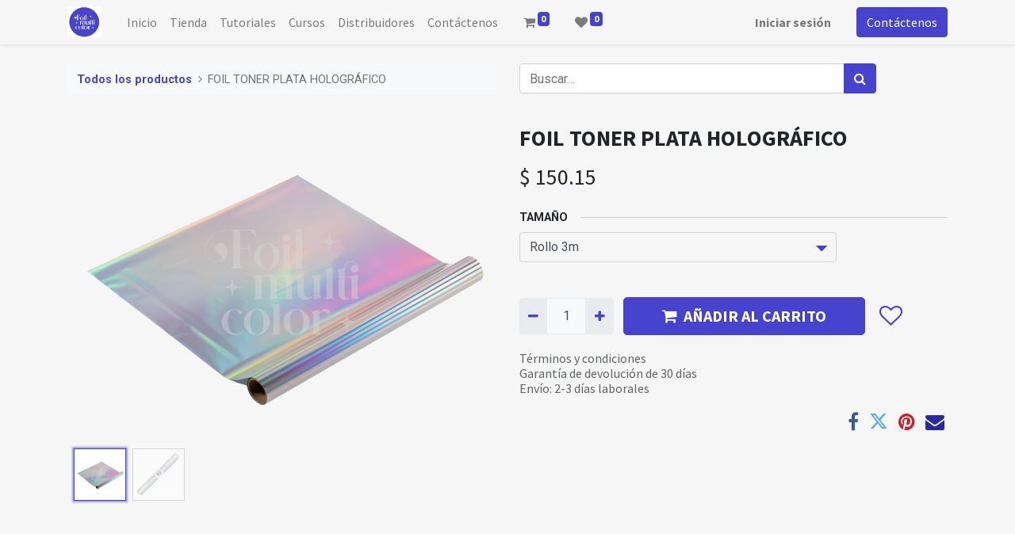

--- FILE ---
content_type: text/html; charset=utf-8
request_url: http://www.foilmulticolor.com/shop/foil-toner-plata-holografico-153
body_size: 8406
content:
<!DOCTYPE html>
        <html lang="es-MX" data-website-id="1" data-main-object="product.template(153,)" data-oe-company-name="Elva Elena Santos Fernandez" data-add2cart-redirect="1">
    <head>
                <meta charset="utf-8"/>
                <meta http-equiv="X-UA-Compatible" content="IE=edge,chrome=1"/>
            <meta name="viewport" content="width=device-width, initial-scale=1"/>
        <meta name="generator" content="Odoo"/>
                        <meta property="og:type" content="website"/>
                        <meta property="og:title" content="FOIL TONER PLATA HOLOGRÁFICO"/>
                        <meta property="og:site_name" content="FoilMulticolor"/>
                        <meta property="og:url" content="http://www.foilmulticolor.com/shop/foil-toner-plata-holografico-153"/>
                        <meta property="og:image" content="http://www.foilmulticolor.com/web/image/product.template/153/image_1024?unique=e264a0c"/>
                        <meta property="og:description"/>
                    <meta name="twitter:card" content="summary_large_image"/>
                    <meta name="twitter:title" content="FOIL TONER PLATA HOLOGRÁFICO"/>
                    <meta name="twitter:image" content="http://www.foilmulticolor.com/web/image/product.template/153/image_1024?unique=e264a0c"/>
                    <meta name="twitter:description"/>
        <link rel="canonical" href="https://www.foilmulticolor.com/shop/foil-toner-plata-holografico-153"/>
        <link rel="preconnect" href="https://fonts.gstatic.com/" crossorigin=""/>
                <title> FOIL TONER PLATA HOLOGRÁFICO | FoilMulticolor </title>
                <link type="image/x-icon" rel="shortcut icon" href="/web/image/website/1/favicon?unique=7e73704"/>
            <link rel="preload" href="/web/static/lib/fontawesome/fonts/fontawesome-webfont.woff2?v=4.7.0" as="font" crossorigin=""/>
            <link type="text/css" rel="stylesheet" href="/web/assets/12837-eb55957/1/web.assets_common.min.css" data-asset-bundle="web.assets_common" data-asset-version="eb55957"/>
            <link type="text/css" rel="stylesheet" href="/web/assets/13460-58a9792/1/web.assets_frontend.min.css" data-asset-bundle="web.assets_frontend" data-asset-version="58a9792"/>
                <script id="web.layout.odooscript" type="text/javascript">
                    var odoo = {
                        csrf_token: "5873b8a28f440ed2ce3188d051c9cf91130f2ce9o1800952588",
                        debug: "",
                    };
                </script>
            <script type="text/javascript">
                odoo.__session_info__ = {"is_admin": false, "is_system": false, "is_website_user": true, "user_id": false, "is_frontend": true, "profile_session": null, "profile_collectors": null, "profile_params": null, "show_effect": "True", "translationURL": "/website/translations", "cache_hashes": {"translations": "eb4938675efb095028af248f37dfec532a78f124"}, "lang_url_code": "es_MX", "geoip_country_code": "US"};
                if (!/(^|;\s)tz=/.test(document.cookie)) {
                    const userTZ = Intl.DateTimeFormat().resolvedOptions().timeZone;
                    document.cookie = `tz=${userTZ}; path=/`;
                }
            </script>
            <script defer="defer" type="text/javascript" src="/web/assets/12827-bf6cbed/1/web.assets_common_minimal.min.js" data-asset-bundle="web.assets_common_minimal" data-asset-version="bf6cbed"></script>
            <script defer="defer" type="text/javascript" src="/web/assets/12828-ab84a5a/1/web.assets_frontend_minimal.min.js" data-asset-bundle="web.assets_frontend_minimal" data-asset-version="ab84a5a"></script>
            <script defer="defer" type="text/javascript" data-src="/web/assets/12829-93adf9a/1/web.assets_common_lazy.min.js" data-asset-bundle="web.assets_common_lazy" data-asset-version="93adf9a"></script>
            <script type="text/javascript" data-src="https://conektaapi.s3.amazonaws.com/v0.3.2/js/conekta.js" defer="defer"></script>
        <script defer="defer" type="text/javascript" data-src="/web/assets/12830-246019f/1/web.assets_frontend_lazy.min.js" data-asset-bundle="web.assets_frontend_lazy" data-asset-version="246019f"></script>
    </head>
            <body class="">
        <div id="wrapwrap" class="   ">
    <header id="top" data-anchor="true" data-name="Header" class="  o_header_standard">
    <nav data-name="Navbar" class="navbar navbar-expand-lg navbar-light o_colored_level o_cc shadow-sm">
            <div id="top_menu_container" class="container justify-content-start justify-content-lg-between">
    <a href="/" class="navbar-brand logo mr-4">
            <span role="img" aria-label="Logo of FoilMulticolor" title="FoilMulticolor"><img src="/web/image/website/1/logo/FoilMulticolor?unique=7e73704" class="img img-fluid" alt="FoilMulticolor" loading="lazy"/></span>
        </a>
                <div id="top_menu_collapse" class="collapse navbar-collapse order-last order-lg-0">
    <ul id="top_menu" role="menu" class="nav navbar-nav o_menu_loading flex-grow-1">
    <li role="presentation" class="nav-item">
        <a role="menuitem" href="/" class="nav-link ">
            <span>Inicio</span>
        </a>
    </li>
    <li role="presentation" class="nav-item">
        <a role="menuitem" href="/shop" class="nav-link ">
            <span>Tienda</span>
        </a>
    </li>
    <li role="presentation" class="nav-item">
        <a role="menuitem" href="/tutoriales" class="nav-link ">
            <span>Tutoriales</span>
        </a>
    </li>
    <li role="presentation" class="nav-item">
        <a role="menuitem" href="/slides" class="nav-link ">
            <span>Cursos</span>
        </a>
    </li>
    <li role="presentation" class="nav-item">
        <a role="menuitem" href="/distribuidores" class="nav-link ">
            <span>Distribuidores</span>
        </a>
    </li>
    <li role="presentation" class="nav-item">
        <a role="menuitem" href="/contactus" class="nav-link ">
            <span>Contáctenos</span>
        </a>
    </li>
  <li class="nav-item mx-lg-3 divider d-none"></li>
  <li class="o_wsale_my_cart align-self-md-start  nav-item mx-lg-3">
    <a href="/shop/cart" class="nav-link">
      <i class="fa fa-shopping-cart"></i>
      <sup class="my_cart_quantity badge badge-primary" data-order-id="">0</sup>
    </a>
  </li>
        <li class="o_wsale_my_wish  nav-item mr-lg-3">
            <a href="/shop/wishlist" class="nav-link">
                <i class="fa fa-1x fa-heart"></i>
                <sup class="my_wish_quantity o_animate_blink badge badge-primary">0</sup>
            </a>
        </li>
            <li class="nav-item ml-lg-auto o_no_autohide_item">
                <a href="/web/login" class="nav-link font-weight-bold">Iniciar sesión</a>
            </li>
    </ul>
                </div>
        <div class="oe_structure oe_structure_solo ml-lg-4">
            <section class="s_text_block" data-snippet="s_text_block" data-name="Text">
                <div class="container">
                    <a href="/contactus" class="btn btn-primary btn_cta">Contáctenos</a>
                </div>
            </section>
        </div>
  <button type="button" data-toggle="collapse" data-target="#top_menu_collapse" class="navbar-toggler ml-auto">
    <span class="navbar-toggler-icon o_not_editable" contenteditable="false"></span>
  </button>
            </div>
    </nav>
    </header>
                <main>
            <div itemscope="itemscope" itemtype="http://schema.org/Product" id="wrap" class="js_sale ecom-zoomable zoomodoo-next">
                <div class="oe_structure oe_empty oe_structure_not_nearest" id="oe_structure_website_sale_product_1" data-editor-message="ARRASTRE BLOQUES DE CREACIÓN AQUÍ PARA QUE ESTEN DISPONIBLES EN TODOS LOS PRODUCTOS"></div>
                <section id="product_detail" class="container py-4 oe_website_sale " data-view-track="1" data-product-tracking-info="{&#34;item_id&#34;: &#34;798068862004&#34;, &#34;item_name&#34;: &#34;[FPHOLO3] FOIL TONER PLATA HOLOGR\u00c1FICO (Rollo 3m)&#34;, &#34;item_category&#34;: &#34;Toner&#34;, &#34;currency&#34;: &#34;MXN&#34;, &#34;price&#34;: 150.15}">
                    <div class="row">
                        <div class="col-lg-6">
                            <ol class="breadcrumb mb-2">
                                <li class="breadcrumb-item o_not_editable">
                                    <a href="/shop">Todos los productos</a>
                                </li>
                                <li class="breadcrumb-item active">
                                    <span>FOIL TONER PLATA HOLOGRÁFICO</span>
                                </li>
                            </ol>
                        </div>
                        <div class="col-lg-6">
                            <div class="d-sm-flex justify-content-between mb-2">
    <form method="get" class="o_searchbar_form o_wait_lazy_js s_searchbar_input o_wsale_products_searchbar_form w-100 w-md-auto mr-auto mb-2" action="/shop" data-snippet="s_searchbar_input">
            <div role="search" class="input-group  ">
        <input type="search" name="search" class="search-query form-control oe_search_box None" placeholder="Buscar…" data-search-type="products" data-limit="5" data-display-image="true" data-display-description="true" data-display-extra-link="true" data-display-detail="true" data-order-by="name asc"/>
        <div class="input-group-append">
            <button type="submit" aria-label="Búsqueda" title="Búsqueda" class="btn oe_search_button btn-primary"><i class="fa fa-search"></i></button>
        </div>
    </div>
            <input name="order" type="hidden" class="o_search_order_by" value="name asc"/>
        </form>
        <div class="o_pricelist_dropdown dropdown d-none ml-1 mb-2 float-right">
            <a role="button" href="#" class="dropdown-toggle btn btn-light border-0 px-0 text-muted align-baseline" data-toggle="dropdown">
                Tarifa pública
            </a>
            <div class="dropdown-menu" role="menu">
            </div>
        </div>
                            </div>
                        </div>
                    </div>
                    <div class="row">
                        <div class="col-md-6 mt-md-4">
        <div id="o-carousel-product" class="carousel slide position-sticky mb-3 overflow-hidden" data-ride="carousel" data-interval="0">
            <div class="o_carousel_product_outer carousel-outer position-relative flex-grow-1">
                <div class="carousel-inner h-100">
                        <div class="carousel-item h-100 active">
                            <div class="d-flex align-items-center justify-content-center h-100"><img src="/web/image/product.product/427/image_1024/%5BFPHOLO3%5D%20FOIL%20TONER%20PLATA%20HOLOGR%C3%81FICO%20%28Rollo%203m%29?unique=07370a9" class="img img-fluid product_detail_img mh-100" alt="FOIL TONER PLATA HOLOGRÁFICO" data-zoom="1" data-zoom-image="/web/image/product.product/427/image_1920/%5BFPHOLO3%5D%20FOIL%20TONER%20PLATA%20HOLOGR%C3%81FICO%20%28Rollo%203m%29?unique=07370a9" loading="lazy"/></div>
                        </div>
                        <div class="carousel-item h-100">
                            <div class="d-flex align-items-center justify-content-center h-100"><img src="/web/image/product.image/6/image_1024/FOIL%20PLATA%20HOLORAFICO?unique=4dd340e" class="img img-fluid product_detail_img mh-100" alt="FOIL PLATA HOLORAFICO" data-zoom="1" data-zoom-image="/web/image/product.image/6/image_1920/FOIL%20PLATA%20HOLORAFICO?unique=4dd340e" loading="lazy"/></div>
                        </div>
                </div>
                    <a class="carousel-control-prev" href="#o-carousel-product" role="button" data-slide="prev">
                        <span class="fa fa-chevron-left fa-2x" role="img" aria-label="Anteriormente" title="Anteriormente"></span>
                    </a>
                    <a class="carousel-control-next" href="#o-carousel-product" role="button" data-slide="next">
                        <span class="fa fa-chevron-right fa-2x" role="img" aria-label="Siguiente" title="Siguiente"></span>
                    </a>
            </div>
        <div class="o_carousel_product_indicators pr-1 overflow-hidden">
            <ol class="carousel-indicators p-1 position-static mx-auto my-0 text-left">
                <li data-target="#o-carousel-product" class="m-1 mb-2 align-top active" data-slide-to="0">
                    <div><img src="/web/image/product.product/427/image_128/%5BFPHOLO3%5D%20FOIL%20TONER%20PLATA%20HOLOGR%C3%81FICO%20%28Rollo%203m%29?unique=07370a9" class="img o_image_64_contain" alt="FOIL TONER PLATA HOLOGRÁFICO" loading="lazy"/></div>
                </li><li data-target="#o-carousel-product" class="m-1 mb-2 align-top " data-slide-to="1">
                    <div><img src="/web/image/product.image/6/image_128/FOIL%20PLATA%20HOLORAFICO?unique=4dd340e" class="img o_image_64_contain" alt="FOIL PLATA HOLORAFICO" loading="lazy"/></div>
                </li>
            </ol>
        </div>
        </div>
                        </div>
                        <div class="col-md-6 mt-md-4" id="product_details">
                            <h1 itemprop="name">FOIL TONER PLATA HOLOGRÁFICO</h1>
                            <span itemprop="url" style="display:none;">https://www.foilmulticolor.com/shop/foil-toner-plata-holografico-153</span>
                            <span itemprop="image" style="display:none;">https://www.foilmulticolor.com/web/image/product.template/153/image_1920?unique=e264a0c</span>
                            <form action="/shop/cart/update" method="POST">
                                <input type="hidden" name="csrf_token" value="5873b8a28f440ed2ce3188d051c9cf91130f2ce9o1800952588"/>
                                <div class="js_product js_main_product mb-3">
                                    <div>
      <div itemprop="offers" itemscope="itemscope" itemtype="http://schema.org/Offer" class="product_price d-inline-block mt-2 mb-3">
          <h3 class="css_editable_mode_hidden">
              <span data-oe-type="monetary" data-oe-expression="combination_info[&#39;price&#39;]" class="oe_price" style="white-space: nowrap;">$ <span class="oe_currency_value">150.15</span></span>
              <span itemprop="price" style="display:none;">150.15</span>
              <span itemprop="priceCurrency" style="display:none;">MXN</span>
              <span data-oe-type="monetary" data-oe-expression="combination_info[&#39;list_price&#39;]" style="text-decoration: line-through; white-space: nowrap;" class="text-danger oe_default_price ml-1 h5 d-none">$ <span class="oe_currency_value">150.15</span></span>
          </h3>
          <h3 class="css_non_editable_mode_hidden decimal_precision" data-precision="2">
            <span>$ <span class="oe_currency_value">3,220.00</span></span>
          </h3>
      </div>
                                    </div>
                                        <input type="hidden" class="product_id" name="product_id" value="427"/>
                                        <input type="hidden" class="product_template_id" name="product_template_id" value="153"/>
                                        <input type="hidden" class="product_category_id" name="product_category_id" value="3"/>
        <ul class="list-unstyled js_add_cart_variants flex-column" data-attribute_exclusions="{&#34;exclusions&#34;: {&#34;249&#34;: [], &#34;250&#34;: [], &#34;251&#34;: [], &#34;489&#34;: [], &#34;878&#34;: [], &#34;879&#34;: []}, &#34;parent_exclusions&#34;: {}, &#34;parent_combination&#34;: [], &#34;parent_product_name&#34;: null, &#34;mapped_attribute_names&#34;: {&#34;249&#34;: &#34;Tama\u00f1o: Rollo 3m&#34;, &#34;250&#34;: &#34;Tama\u00f1o: Rollo 5m&#34;, &#34;251&#34;: &#34;Tama\u00f1o: Rollo 10m&#34;, &#34;489&#34;: &#34;Tama\u00f1o: Rollo 120m&#34;, &#34;878&#34;: &#34;Tama\u00f1o: rollo 30m&#34;, &#34;879&#34;: &#34;Tama\u00f1o: rollo 60m&#34;}}">
                <li data-attribute_id="2" data-attribute_name="Tamaño" class="variant_attribute ">
                    <strong class="attribute_name">Tamaño</strong>
                        <select data-attribute_id="2" class="custom-select css_attribute_select js_variant_change always " name="ptal-125">
                                <option value="249" data-value_id="249" data-value_name="Rollo 3m" data-attribute_name="Tamaño" selected="True">
                                    <span>Rollo 3m</span>
                                </option>
                                <option value="250" data-value_id="250" data-value_name="Rollo 5m" data-attribute_name="Tamaño">
                                    <span>Rollo 5m</span>
                                </option>
                                <option value="251" data-value_id="251" data-value_name="Rollo 10m" data-attribute_name="Tamaño">
                                    <span>Rollo 10m</span>
                                </option>
                                <option value="489" data-value_id="489" data-value_name="Rollo 120m" data-attribute_name="Tamaño">
                                    <span>Rollo 120m</span>
                                </option>
                                <option value="878" data-value_id="878" data-value_name="rollo 30m" data-attribute_name="Tamaño">
                                    <span>rollo 30m</span>
                                </option>
                                <option value="879" data-value_id="879" data-value_name="rollo 60m" data-attribute_name="Tamaño">
                                    <span>rollo 60m</span>
                                </option>
                        </select>
                </li>
        </ul>
                                    <p class="css_not_available_msg alert alert-warning">Esta combinación no existe.</p>
        <div class="css_quantity input-group d-inline-flex mr-2 my-1 align-middle" contenteditable="false">
            <div class="input-group-prepend">
                <a class="btn btn-primary js_add_cart_json" aria-label="Quitar uno" title="Quitar uno" href="#">
                    <i class="fa fa-minus"></i>
                </a>
            </div>
            <input type="text" class="form-control quantity" data-min="1" name="add_qty" value="1"/>
            <div class="input-group-append">
                <a class="btn btn-primary float_left js_add_cart_json" aria-label="Agregue uno" title="Agregue uno" href="#">
                    <i class="fa fa-plus"></i>
                </a>
            </div>
        </div>
      <div id="add_to_cart_wrap" class="d-inline">
                                        <a data-animation-selector=".o_wsale_product_images" role="button" id="add_to_cart" class="btn btn-primary btn-lg js_check_product a-submit my-1 mr-1 px-5 font-weight-bold flex-grow-1" href="#"><i class="fa fa-shopping-cart mr-2"></i>AÑADIR AL CARRITO</a>
                                        <div id="product_option_block" class="d-inline-block align-middle">
            <button type="button" role="button" class="btn btn-outline-primary border-0 my-1 px-2 o_add_wishlist_dyn" data-action="o_wishlist" title="Agregar a la lista de deseos" data-product-template-id="153" data-product-product-id="427"><i class="fa fa-heart-o fa-2x" role="img" aria-label="Añadir a lista de deseos"></i></button>
        </div>
                                    </div>
      <div class="availability_messages o_not_editable"></div>
                                </div>
                            </form>
                            <div id="o_product_terms_and_share">
            <p class="text-muted h6 mt-3">
                <a href="/terms" class="text-muted">Términos y condiciones</a><br/>
                Garantía de devolución de 30 días<br/>
                Envío: 2-3 días laborales
            </p>
            <div class="h4 mt-3 d-flex justify-content-end" contenteditable="false">
    <div data-snippet="s_share" class="s_share text-left text-lg-right">
        <a href="https://www.facebook.com/sharer/sharer.php?u={url}" target="_blank" class="s_share_facebook mx-1 my-0">
            <i class="fa fa-facebook "></i>
        </a>
        <a href="https://twitter.com/intent/tweet?text={title}&amp;url={url}" target="_blank" class="s_share_twitter mx-1 my-0">
            <i class="fa fa-twitter "></i>
        </a>
        <a href="https://pinterest.com/pin/create/button/?url={url}&amp;media={media}&amp;description={title}" target="_blank" class="s_share_pinterest mx-1 my-0">
            <i class="fa fa-pinterest "></i>
        </a>
        <a href="mailto:?body={url}&amp;subject={title}" class="s_share_email mx-1 my-0">
            <i class="fa fa-envelope "></i>
        </a>
    </div>
            </div>
        </div>
        </div>
                    </div>
                </section>
                <section class="pt32 pb32" id="product_full_spec">
                    <div class="container">
                        <div class="d-flex justify-content-between">
                            <h3 class="mb32">Especificaciones</h3>
            <button type="button" role="button" class="d-none d-md-block btn btn-link p-0 align-self-start o_add_compare_dyn" aria-label="Comparar" data-action="o_comparelist" data-product-product-id="427"><span class="fa fa-exchange mr-2"></span>Agregar para comparar</button>
                        </div>
                        <div id="product_specifications">
                            <div class="row">
                                    <div class="col-lg-6">
                                        <table class="table">
                                            <tr>
                                                <td class="w-25"><span>Tamaño</span></td>
                                                <td class="w-75 text-muted">
                                                        <span>Rollo 3m</span> o
                                                        <span>Rollo 5m</span> o
                                                        <span>Rollo 10m</span> o
                                                        <span>Rollo 120m</span> o
                                                        <span>rollo 30m</span> o
                                                        <span>rollo 60m</span>
                                                </td>
                                            </tr>
                                        </table>
                                    </div>
                            </div>
                        </div>
                    </div>
                </section>
                <div class="oe_structure oe_empty oe_structure_not_nearest mt16" id="oe_structure_website_sale_product_2" data-editor-message="ARRASTRE BLOQUES DE CREACIÓN AQUÍ PARA QUE ESTEN DISPONIBLES EN TODOS LOS PRODUCTOS"></div>
            </div>
                </main>
                <footer id="bottom" data-anchor="true" data-name="Footer" class="o_footer o_colored_level o_cc ">
                    <div id="footer" class="oe_structure oe_structure_solo">
      <section class="s_text_block pt40 pb16" data-snippet="s_text_block" data-name="Text" style="background-image: none;" data-original-title="" title="" aria-describedby="tooltip679100">
        <div class="container">
          <div class="row">
            <div class="pt24 pb24 o_colored_level col-lg-3" data-original-title="" title="" aria-describedby="tooltip699481">
              <h5 class="mb-3">¡Tu creatividad no tiene limites!</h5>
              <ul class="list-unstyled">
                <li>
                  <a href="/">Inicio</a>
                </li>
                <li>
                  <a href="#">Productos</a>
                </li>
                <li data-original-title="" title="" aria-describedby="tooltip438963">
                  <a href="/contactus">Contáctenos</a>
                </li>
                <li data-original-title="" title="" aria-describedby="tooltip438963">
                  <a href="http://www.foilmulticolor.com/terminosycondiciones">Terminos y Condiciones</a>
                </li>
                <li data-original-title="" title="" aria-describedby="tooltip438963">
                  <a href="/politicas-de-privacidad">Politicas de Privacidad</a>
                </li>
                <li data-original-title="" title="" aria-describedby="tooltip438963">
                  <a href="/politicas-de-devolucion" data-original-title="" title="">Politicas de Devolución</a>
                </li>
              </ul>
            </div>
            <div class="col-lg-5 pt24 o_colored_level pb0">
              <h5 class="mb-3">
                <span style="font-size: 14px;">Foil Multicolor</span>
              </h5>
              <span style="font-size: 14px;">
              </span>
              <p>
                <span style="font-size: 14px;">Es una empresa familiar en la que cumplimos el sueño de realizar lo que nos apasiona. Día a día nuestro principal objetivo es estar a la vanguardia con cada uno de nuestros productos y siempre al pendiente de las necesidades de nuestros clientes.</span>
              </p>
              <span style="font-size: 14px;">
              </span>
              <p>
                <span style="font-size: 14px;">
                Gracias a la gran aceptación del cliente, nuestro producto se distribuye Internacionalmete en países como: México, Estados Unidos de America, Guatemala y Chile.</span>
              </p>
              <p>
                <span style="font-size: 10px;">powered by:&nbsp; &nbsp; &nbsp; &nbsp; &nbsp; &nbsp; &nbsp; &nbsp; &nbsp; &nbsp; &nbsp; &nbsp; &nbsp; &nbsp; &nbsp; &nbsp; &nbsp; &nbsp; &nbsp; &nbsp; &nbsp; &nbsp; &nbsp; &nbsp; &nbsp; &nbsp; &nbsp; &nbsp; &nbsp; &nbsp; &nbsp; &nbsp; &nbsp; &nbsp; &nbsp; &nbsp; &nbsp; &nbsp; &nbsp; &nbsp; &nbsp; &nbsp; &nbsp; &nbsp; &nbsp; &nbsp; &nbsp; &nbsp; &nbsp; &nbsp; &nbsp; &nbsp; &nbsp; &nbsp; &nbsp; &nbsp; &nbsp; &nbsp; &nbsp; &nbsp; &nbsp; &nbsp;&nbsp;<a href="https://www.dolmen360.com/"><img class="img-fluid o_we_custom_image" src="/web/image/3698-42bd6de6/logo-D.png" alt="" data-original-id="3698" data-original-src="/web/image/3698-42bd6de6/logo-D.png" data-mimetype="image/png" data-original-title="" title="" aria-describedby="tooltip439309" style="width: 25% !important;" loading="lazy"/></a></span>
              </p>
            </div>
            <div id="connect" class="pt24 o_colored_level pb0 col-lg-4">
              <h5 class="mb-3">Contacte con nosotros</h5>
              <ul class="list-unstyled">
                <li>
                  <i class="fa fa-comment fa-fw mr-2"></i>
                  <a href="/contactus">Contáctenos</a>
                </li>
                <li>
                  <i class="fa fa-envelope fa-fw mr-2"></i>
                  <a href="mailto:info@yourcompany.example.com">administracion@foilmulticolor.com</a>
                </li>
                <li data-original-title="" title="" aria-describedby="tooltip292532">
                  <i class="fa fa-phone fa-fw mr-2"></i>
                  <span class="o_force_ltr">
                    <a href="tel:+1 (650) 555-0111">+1 (818) 463-9328&nbsp;</a>
                  </span>
                </li>
              </ul>
              <div class="s_share text-left no_icon_color" data-snippet="s_share" data-name="Social Media" data-original-title="" title="" aria-describedby="tooltip704935">
                <h5 class="s_share_title d-none">Síganos</h5>
                <a href="/website/social/facebook" class="s_share_facebook" target="_blank">
                  <i class="fa fa-facebook m-1 fa-2x"></i>
                </a>
                <a href="/website/social/instagram" class="s_share_twitter" target="_blank" data-original-title="" title="">
                  <i class="fa m-1 fa-instagram text-o-color-1 fa-2x" data-original-title="" title="" aria-describedby="tooltip307099"></i>
                </a>
                <a href="/website/social/youtube" class="s_share_linkedin" target="_blank" data-original-title="" title="">
                  <i class="fa m-1 fa-youtube-play fa-2x text-o-color-1" data-original-title="" title="" aria-describedby="tooltip912512"></i>
                </a>
                <a href="/" class="text-800 float-right">
                  <i class="fa fa-home m-1 fa-2x"></i>
                </a>
              </div>
            </div>
          </div>
        </div>
      </section>
    </div>
  <div class="o_footer_copyright o_colored_level o_cc" data-name="Copyright">
                        <div class="container py-3">
                            <div class="row">
                                <div class="col-sm text-center text-sm-left text-muted">
                                    <span class="o_footer_copyright_name mr-2">Derechos de autor © FoilMulticolor</span>
                                </div>
                                <div class="col-sm text-center text-sm-right o_not_editable">
        <div class="o_brand_promotion">
        Con la tecnología de 
            <a target="_blank" class="badge badge-light" href="http://www.odoo.com?utm_source=db&amp;utm_medium=website">
                <img alt="Odoo" src="/web/static/img/odoo_logo_tiny.png" style="height: 1em; vertical-align: baseline;" loading="lazy"/>
            </a>
        - 
                    El mejor <a target="_blank" href="http://www.odoo.com/app/ecommerce?utm_source=db&amp;utm_medium=website">Comercio electrónico de código abierto</a>
        </div>
                                </div>
                            </div>
                        </div>
                    </div>
                </footer>
            </div>
                    <script>
                window.addEventListener('load', function () {
                    odoo.define('im_livechat.livesupport', function (require) {
                    });
                });
                    </script>
    </body>
        </html>

--- FILE ---
content_type: text/css
request_url: http://www.foilmulticolor.com/web/assets/13460-58a9792/1/web.assets_frontend.min.css
body_size: 104062
content:
@import url("https://fonts.googleapis.com/css?family=Roboto:300,300i,400,400i,700,700i&display=swap");
@import url("https://fonts.googleapis.com/css?family=Source+Sans+Pro:300,300i,400,400i,700,700i&display=swap");

/* <inline asset> defined in bundle 'web.assets_frontend' */
@charset "UTF-8"; 

/* /web/static/lib/bootstrap/scss/_functions.scss defined in bundle 'web.assets_frontend' */
 

/* /web/static/lib/bootstrap/scss/_mixins.scss defined in bundle 'web.assets_frontend' */
 

/* /web/static/src/legacy/scss/bs_mixins_overrides.scss defined in bundle 'web.assets_frontend' */
   .o_figure_relative_layout .figure-caption h1, .o_colored_level .o_figure_relative_layout .figure-caption h1, .o_cc5 h1, .o_footer h1, .o_colored_level .o_cc5 h1, .o_colored_level .o_footer h1, .o_cc4 h1, .o_colored_level .o_cc4 h1, .o_cc3 h1, .o_colored_level .o_cc3 h1, .o_cc2 h1, .o_colored_level .o_cc2 h1, .o_cc1 h1, #wrapwrap.o_header_overlay > header:not(.o_header_affixed):not(.o_top_menu_collapse_shown):not(.o_header_sidebar) > .navbar h1, .o_footer .s_popup h1, .navbar-light:where(:not(.bg-light)) h1, .o_colored_level .o_cc1 h1, .o_colored_level #wrapwrap.o_header_overlay > header:not(.o_header_affixed):not(.o_top_menu_collapse_shown):not(.o_header_sidebar) > .navbar h1, .o_colored_level .o_footer .s_popup h1, .o_footer .o_colored_level .s_popup h1, .o_colored_level .navbar-light:where(:not(.bg-light)) h1, .bg-o-color-5 h1, .o_colored_level .bg-o-color-5 h1, .bg-o-color-4 h1, .o_colored_level .bg-o-color-4 h1, .bg-o-color-3 h1, .o_colored_level .bg-o-color-3 h1, .bg-o-color-2 h1, .o_colored_level .bg-o-color-2 h1, .bg-o-color-1 h1, .o_colored_level .bg-o-color-1 h1, .toast-body h1, .o_colored_level .toast-body h1, .card-body h1, .o_colored_level .card-body h1, .bg-white h1, .o_colored_level .bg-white h1, .bg-black h1, .o_colored_level .bg-black h1, .bg-black-50 h1, .o_colored_level .bg-black-50 h1, .bg-black-75 h1, .o_colored_level .bg-black-75 h1, .bg-white-50 h1, .o_colored_level .bg-white-50 h1, .bg-white-75 h1, .o_colored_level .bg-white-75 h1, .bg-white-85 h1, .o_colored_level .bg-white-85 h1, .bg-900 h1, .o_colored_level .bg-900 h1, .bg-800 h1, .o_colored_level .bg-800 h1, .bg-700 h1, .o_colored_level .bg-700 h1, .bg-600 h1, .o_colored_level .bg-600 h1, .bg-500 h1, .o_colored_level .bg-500 h1, .bg-400 h1, .o_colored_level .bg-400 h1, .bg-300 h1, .o_colored_level .bg-300 h1, .bg-200 h1, .o_colored_level .bg-200 h1, .bg-100 h1, .o_colored_level .bg-100 h1, .bg-dark h1, .o_colored_level .bg-dark h1, .bg-light h1, .o_colored_level .bg-light h1, .bg-danger h1, .o_colored_level .bg-danger h1, .bg-warning h1, .o_colored_level .bg-warning h1, .bg-info h1, .o_colored_level .bg-info h1, .bg-success h1, .o_colored_level .bg-success h1, .bg-secondary h1, .o_colored_level .bg-secondary h1, .bg-primary h1, .o_colored_level .bg-primary h1, .o_figure_relative_layout .figure-caption h2, .o_colored_level .o_figure_relative_layout .figure-caption h2, .o_cc5 h2, .o_footer h2, .o_colored_level .o_cc5 h2, .o_colored_level .o_footer h2, .o_cc4 h2, .o_colored_level .o_cc4 h2, .o_cc3 h2, .o_colored_level .o_cc3 h2, .o_cc2 h2, .o_colored_level .o_cc2 h2, .o_cc1 h2, #wrapwrap.o_header_overlay > header:not(.o_header_affixed):not(.o_top_menu_collapse_shown):not(.o_header_sidebar) > .navbar h2, .o_footer .s_popup h2, .navbar-light:where(:not(.bg-light)) h2, .o_colored_level .o_cc1 h2, .o_colored_level #wrapwrap.o_header_overlay > header:not(.o_header_affixed):not(.o_top_menu_collapse_shown):not(.o_header_sidebar) > .navbar h2, .o_colored_level .o_footer .s_popup h2, .o_footer .o_colored_level .s_popup h2, .o_colored_level .navbar-light:where(:not(.bg-light)) h2, .bg-o-color-5 h2, .o_colored_level .bg-o-color-5 h2, .bg-o-color-4 h2, .o_colored_level .bg-o-color-4 h2, .bg-o-color-3 h2, .o_colored_level .bg-o-color-3 h2, .bg-o-color-2 h2, .o_colored_level .bg-o-color-2 h2, .bg-o-color-1 h2, .o_colored_level .bg-o-color-1 h2, .toast-body h2, .o_colored_level .toast-body h2, .card-body h2, .o_colored_level .card-body h2, .bg-white h2, .o_colored_level .bg-white h2, .bg-black h2, .o_colored_level .bg-black h2, .bg-black-50 h2, .o_colored_level .bg-black-50 h2, .bg-black-75 h2, .o_colored_level .bg-black-75 h2, .bg-white-50 h2, .o_colored_level .bg-white-50 h2, .bg-white-75 h2, .o_colored_level .bg-white-75 h2, .bg-white-85 h2, .o_colored_level .bg-white-85 h2, .bg-900 h2, .o_colored_level .bg-900 h2, .bg-800 h2, .o_colored_level .bg-800 h2, .bg-700 h2, .o_colored_level .bg-700 h2, .bg-600 h2, .o_colored_level .bg-600 h2, .bg-500 h2, .o_colored_level .bg-500 h2, .bg-400 h2, .o_colored_level .bg-400 h2, .bg-300 h2, .o_colored_level .bg-300 h2, .bg-200 h2, .o_colored_level .bg-200 h2, .bg-100 h2, .o_colored_level .bg-100 h2, .bg-dark h2, .o_colored_level .bg-dark h2, .bg-light h2, .o_colored_level .bg-light h2, .bg-danger h2, .o_colored_level .bg-danger h2, .bg-warning h2, .o_colored_level .bg-warning h2, .bg-info h2, .o_colored_level .bg-info h2, .bg-success h2, .o_colored_level .bg-success h2, .bg-secondary h2, .o_colored_level .bg-secondary h2, .bg-primary h2, .o_colored_level .bg-primary h2, .o_figure_relative_layout .figure-caption h3, .o_colored_level .o_figure_relative_layout .figure-caption h3, .o_cc5 h3, .o_footer h3, .o_colored_level .o_cc5 h3, .o_colored_level .o_footer h3, .o_cc4 h3, .o_colored_level .o_cc4 h3, .o_cc3 h3, .o_colored_level .o_cc3 h3, .o_cc2 h3, .o_colored_level .o_cc2 h3, .o_cc1 h3, #wrapwrap.o_header_overlay > header:not(.o_header_affixed):not(.o_top_menu_collapse_shown):not(.o_header_sidebar) > .navbar h3, .o_footer .s_popup h3, .navbar-light:where(:not(.bg-light)) h3, .o_colored_level .o_cc1 h3, .o_colored_level #wrapwrap.o_header_overlay > header:not(.o_header_affixed):not(.o_top_menu_collapse_shown):not(.o_header_sidebar) > .navbar h3, .o_colored_level .o_footer .s_popup h3, .o_footer .o_colored_level .s_popup h3, .o_colored_level .navbar-light:where(:not(.bg-light)) h3, .bg-o-color-5 h3, .o_colored_level .bg-o-color-5 h3, .bg-o-color-4 h3, .o_colored_level .bg-o-color-4 h3, .bg-o-color-3 h3, .o_colored_level .bg-o-color-3 h3, .bg-o-color-2 h3, .o_colored_level .bg-o-color-2 h3, .bg-o-color-1 h3, .o_colored_level .bg-o-color-1 h3, .toast-body h3, .o_colored_level .toast-body h3, .card-body h3, .o_colored_level .card-body h3, .bg-white h3, .o_colored_level .bg-white h3, .bg-black h3, .o_colored_level .bg-black h3, .bg-black-50 h3, .o_colored_level .bg-black-50 h3, .bg-black-75 h3, .o_colored_level .bg-black-75 h3, .bg-white-50 h3, .o_colored_level .bg-white-50 h3, .bg-white-75 h3, .o_colored_level .bg-white-75 h3, .bg-white-85 h3, .o_colored_level .bg-white-85 h3, .bg-900 h3, .o_colored_level .bg-900 h3, .bg-800 h3, .o_colored_level .bg-800 h3, .bg-700 h3, .o_colored_level .bg-700 h3, .bg-600 h3, .o_colored_level .bg-600 h3, .bg-500 h3, .o_colored_level .bg-500 h3, .bg-400 h3, .o_colored_level .bg-400 h3, .bg-300 h3, .o_colored_level .bg-300 h3, .bg-200 h3, .o_colored_level .bg-200 h3, .bg-100 h3, .o_colored_level .bg-100 h3, .bg-dark h3, .o_colored_level .bg-dark h3, .bg-light h3, .o_colored_level .bg-light h3, .bg-danger h3, .o_colored_level .bg-danger h3, .bg-warning h3, .o_colored_level .bg-warning h3, .bg-info h3, .o_colored_level .bg-info h3, .bg-success h3, .o_colored_level .bg-success h3, .bg-secondary h3, .o_colored_level .bg-secondary h3, .bg-primary h3, .o_colored_level .bg-primary h3, .o_figure_relative_layout .figure-caption h4, .o_colored_level .o_figure_relative_layout .figure-caption h4, .o_cc5 h4, .o_footer h4, .o_colored_level .o_cc5 h4, .o_colored_level .o_footer h4, .o_cc4 h4, .o_colored_level .o_cc4 h4, .o_cc3 h4, .o_colored_level .o_cc3 h4, .o_cc2 h4, .o_colored_level .o_cc2 h4, .o_cc1 h4, #wrapwrap.o_header_overlay > header:not(.o_header_affixed):not(.o_top_menu_collapse_shown):not(.o_header_sidebar) > .navbar h4, .o_footer .s_popup h4, .navbar-light:where(:not(.bg-light)) h4, .o_colored_level .o_cc1 h4, .o_colored_level #wrapwrap.o_header_overlay > header:not(.o_header_affixed):not(.o_top_menu_collapse_shown):not(.o_header_sidebar) > .navbar h4, .o_colored_level .o_footer .s_popup h4, .o_footer .o_colored_level .s_popup h4, .o_colored_level .navbar-light:where(:not(.bg-light)) h4, .bg-o-color-5 h4, .o_colored_level .bg-o-color-5 h4, .bg-o-color-4 h4, .o_colored_level .bg-o-color-4 h4, .bg-o-color-3 h4, .o_colored_level .bg-o-color-3 h4, .bg-o-color-2 h4, .o_colored_level .bg-o-color-2 h4, .bg-o-color-1 h4, .o_colored_level .bg-o-color-1 h4, .toast-body h4, .o_colored_level .toast-body h4, .card-body h4, .o_colored_level .card-body h4, .bg-white h4, .o_colored_level .bg-white h4, .bg-black h4, .o_colored_level .bg-black h4, .bg-black-50 h4, .o_colored_level .bg-black-50 h4, .bg-black-75 h4, .o_colored_level .bg-black-75 h4, .bg-white-50 h4, .o_colored_level .bg-white-50 h4, .bg-white-75 h4, .o_colored_level .bg-white-75 h4, .bg-white-85 h4, .o_colored_level .bg-white-85 h4, .bg-900 h4, .o_colored_level .bg-900 h4, .bg-800 h4, .o_colored_level .bg-800 h4, .bg-700 h4, .o_colored_level .bg-700 h4, .bg-600 h4, .o_colored_level .bg-600 h4, .bg-500 h4, .o_colored_level .bg-500 h4, .bg-400 h4, .o_colored_level .bg-400 h4, .bg-300 h4, .o_colored_level .bg-300 h4, .bg-200 h4, .o_colored_level .bg-200 h4, .bg-100 h4, .o_colored_level .bg-100 h4, .bg-dark h4, .o_colored_level .bg-dark h4, .bg-light h4, .o_colored_level .bg-light h4, .bg-danger h4, .o_colored_level .bg-danger h4, .bg-warning h4, .o_colored_level .bg-warning h4, .bg-info h4, .o_colored_level .bg-info h4, .bg-success h4, .o_colored_level .bg-success h4, .bg-secondary h4, .o_colored_level .bg-secondary h4, .bg-primary h4, .o_colored_level .bg-primary h4, .o_figure_relative_layout .figure-caption h5, .o_colored_level .o_figure_relative_layout .figure-caption h5, .o_cc5 h5, .o_footer h5, .o_colored_level .o_cc5 h5, .o_colored_level .o_footer h5, .o_cc4 h5, .o_colored_level .o_cc4 h5, .o_cc3 h5, .o_colored_level .o_cc3 h5, .o_cc2 h5, .o_colored_level .o_cc2 h5, .o_cc1 h5, #wrapwrap.o_header_overlay > header:not(.o_header_affixed):not(.o_top_menu_collapse_shown):not(.o_header_sidebar) > .navbar h5, .o_footer .s_popup h5, .navbar-light:where(:not(.bg-light)) h5, .o_colored_level .o_cc1 h5, .o_colored_level #wrapwrap.o_header_overlay > header:not(.o_header_affixed):not(.o_top_menu_collapse_shown):not(.o_header_sidebar) > .navbar h5, .o_colored_level .o_footer .s_popup h5, .o_footer .o_colored_level .s_popup h5, .o_colored_level .navbar-light:where(:not(.bg-light)) h5, .bg-o-color-5 h5, .o_colored_level .bg-o-color-5 h5, .bg-o-color-4 h5, .o_colored_level .bg-o-color-4 h5, .bg-o-color-3 h5, .o_colored_level .bg-o-color-3 h5, .bg-o-color-2 h5, .o_colored_level .bg-o-color-2 h5, .bg-o-color-1 h5, .o_colored_level .bg-o-color-1 h5, .toast-body h5, .o_colored_level .toast-body h5, .card-body h5, .o_colored_level .card-body h5, .bg-white h5, .o_colored_level .bg-white h5, .bg-black h5, .o_colored_level .bg-black h5, .bg-black-50 h5, .o_colored_level .bg-black-50 h5, .bg-black-75 h5, .o_colored_level .bg-black-75 h5, .bg-white-50 h5, .o_colored_level .bg-white-50 h5, .bg-white-75 h5, .o_colored_level .bg-white-75 h5, .bg-white-85 h5, .o_colored_level .bg-white-85 h5, .bg-900 h5, .o_colored_level .bg-900 h5, .bg-800 h5, .o_colored_level .bg-800 h5, .bg-700 h5, .o_colored_level .bg-700 h5, .bg-600 h5, .o_colored_level .bg-600 h5, .bg-500 h5, .o_colored_level .bg-500 h5, .bg-400 h5, .o_colored_level .bg-400 h5, .bg-300 h5, .o_colored_level .bg-300 h5, .bg-200 h5, .o_colored_level .bg-200 h5, .bg-100 h5, .o_colored_level .bg-100 h5, .bg-dark h5, .o_colored_level .bg-dark h5, .bg-light h5, .o_colored_level .bg-light h5, .bg-danger h5, .o_colored_level .bg-danger h5, .bg-warning h5, .o_colored_level .bg-warning h5, .bg-info h5, .o_colored_level .bg-info h5, .bg-success h5, .o_colored_level .bg-success h5, .bg-secondary h5, .o_colored_level .bg-secondary h5, .bg-primary h5, .o_colored_level .bg-primary h5, .o_figure_relative_layout .figure-caption h6, .o_colored_level .o_figure_relative_layout .figure-caption h6, .o_cc5 h6, .o_footer h6, .o_colored_level .o_cc5 h6, .o_colored_level .o_footer h6, .o_cc4 h6, .o_colored_level .o_cc4 h6, .o_cc3 h6, .o_colored_level .o_cc3 h6, .o_cc2 h6, .o_colored_level .o_cc2 h6, .o_cc1 h6, #wrapwrap.o_header_overlay > header:not(.o_header_affixed):not(.o_top_menu_collapse_shown):not(.o_header_sidebar) > .navbar h6, .o_footer .s_popup h6, .navbar-light:where(:not(.bg-light)) h6, .o_colored_level .o_cc1 h6, .o_colored_level #wrapwrap.o_header_overlay > header:not(.o_header_affixed):not(.o_top_menu_collapse_shown):not(.o_header_sidebar) > .navbar h6, .o_colored_level .o_footer .s_popup h6, .o_footer .o_colored_level .s_popup h6, .o_colored_level .navbar-light:where(:not(.bg-light)) h6, .bg-o-color-5 h6, .o_colored_level .bg-o-color-5 h6, .bg-o-color-4 h6, .o_colored_level .bg-o-color-4 h6, .bg-o-color-3 h6, .o_colored_level .bg-o-color-3 h6, .bg-o-color-2 h6, .o_colored_level .bg-o-color-2 h6, .bg-o-color-1 h6, .o_colored_level .bg-o-color-1 h6, .toast-body h6, .o_colored_level .toast-body h6, .card-body h6, .o_colored_level .card-body h6, .bg-white h6, .o_colored_level .bg-white h6, .bg-black h6, .o_colored_level .bg-black h6, .bg-black-50 h6, .o_colored_level .bg-black-50 h6, .bg-black-75 h6, .o_colored_level .bg-black-75 h6, .bg-white-50 h6, .o_colored_level .bg-white-50 h6, .bg-white-75 h6, .o_colored_level .bg-white-75 h6, .bg-white-85 h6, .o_colored_level .bg-white-85 h6, .bg-900 h6, .o_colored_level .bg-900 h6, .bg-800 h6, .o_colored_level .bg-800 h6, .bg-700 h6, .o_colored_level .bg-700 h6, .bg-600 h6, .o_colored_level .bg-600 h6, .bg-500 h6, .o_colored_level .bg-500 h6, .bg-400 h6, .o_colored_level .bg-400 h6, .bg-300 h6, .o_colored_level .bg-300 h6, .bg-200 h6, .o_colored_level .bg-200 h6, .bg-100 h6, .o_colored_level .bg-100 h6, .bg-dark h6, .o_colored_level .bg-dark h6, .bg-light h6, .o_colored_level .bg-light h6, .bg-danger h6, .o_colored_level .bg-danger h6, .bg-warning h6, .o_colored_level .bg-warning h6, .bg-info h6, .o_colored_level .bg-info h6, .bg-success h6, .o_colored_level .bg-success h6, .bg-secondary h6, .o_colored_level .bg-secondary h6, .bg-primary h6, .o_colored_level .bg-primary h6{color: inherit;}

/* /web/static/src/legacy/scss/utils.scss defined in bundle 'web.assets_frontend' */
 .o_mail_thread .o_thread_title.o_neutral_face_icon:before, .o_mail_activity .o_thread_title.o_neutral_face_icon:before, .o_nocontent_help .o_empty_folder_image:before{content: ""; display: block; margin: auto; background-size: cover;}.o_nocontent_help .o_empty_folder_image:before{width: 120px; height: 80px; margin-top: 30px; margin-bottom: 30px; background: transparent url(/web/static/img/empty_folder.svg) no-repeat center;}

/* /web_enterprise/static/src/legacy/scss/primary_variables.scss defined in bundle 'web.assets_frontend' */
 

/* /web/static/src/legacy/scss/primary_variables.scss defined in bundle 'web.assets_frontend' */
 

/* /mail/static/src/scss/variables/primary_variables.scss defined in bundle 'web.assets_frontend' */
 

/* /web_editor/static/src/scss/web_editor.variables.scss defined in bundle 'web.assets_frontend' */
 

/* /portal/static/src/scss/primary_variables.scss defined in bundle 'web.assets_frontend' */
 

/* /account/static/src/scss/variables.scss defined in bundle 'web.assets_frontend' */
 @keyframes animate-red{0%{color: red;}100%{color: inherit;}}.animate{animation: animate-red 1s ease;}

/* /website/static/src/scss/primary_variables.scss defined in bundle 'web.assets_frontend' */
 

/* /website/static/src/scss/options/user_values.custom.web.assets_common.scss defined in bundle 'web.assets_frontend' */
 

/* /website/static/src/scss/options/colors/user_color_palette.custom.web.assets_common.scss defined in bundle 'web.assets_frontend' */
 

/* /website/static/src/scss/options/colors/user_gray_color_palette.scss defined in bundle 'web.assets_frontend' */
 

/* /website/static/src/scss/options/colors/user_theme_color_palette.scss defined in bundle 'web.assets_frontend' */
 

/* /website_sale/static/src/scss/primary_variables.scss defined in bundle 'web.assets_frontend' */
 

/* /website/static/src/snippets/s_badge/000_variables.scss defined in bundle 'web.assets_frontend' */
 

/* /website/static/src/snippets/s_product_list/000_variables.scss defined in bundle 'web.assets_frontend' */
 

/* /website/static/src/scss/secondary_variables.scss defined in bundle 'web.assets_frontend' */
 

/* /web/static/src/legacy/scss/secondary_variables.scss defined in bundle 'web.assets_frontend' */
 

/* /web_editor/static/src/scss/secondary_variables.scss defined in bundle 'web.assets_frontend' */
 

/* /web_enterprise/static/src/legacy/scss/secondary_variables.scss defined in bundle 'web.assets_frontend' */
 

/* /website/static/src/scss/user_custom_bootstrap_overridden.scss defined in bundle 'web.assets_frontend' */
 

/* /website/static/src/scss/bootstrap_overridden.scss defined in bundle 'web.assets_frontend' */
 

/* /portal/static/src/scss/bootstrap_overridden.scss defined in bundle 'web.assets_frontend' */
 

/* /web_editor/static/src/scss/bootstrap_overridden.scss defined in bundle 'web.assets_frontend' */
 

/* /web/static/src/legacy/scss/bootstrap_overridden_frontend.scss defined in bundle 'web.assets_frontend' */
 

/* /web/static/lib/bootstrap/scss/_variables.scss defined in bundle 'web.assets_frontend' */
 

/* /web/static/src/legacy/scss/import_bootstrap.scss defined in bundle 'web.assets_frontend' */
 :root{--blue: #007bff; --indigo: #6610f2; --purple: #6f42c1; --pink: #e83e8c; --red: #dc3545; --orange: #fd7e14; --yellow: #ffc107; --green: #28a745; --teal: #20c997; --cyan: #17a2b8; --white: #FFFFFF; --gray: #6C757D; --gray-dark: #343A40; --o-cc5-btn-secondary-border: ; --o-cc5-btn-secondary: #F6F6F6; --o-cc5-btn-primary-border: ; --o-cc5-btn-primary: ; --o-cc5-link: ; --o-cc5-h6: ; --o-cc5-h5: ; --o-cc5-h4: ; --o-cc5-h3: ; --o-cc5-h2: ; --o-cc5-headings: #FFFFFF; --o-cc5-text: ; --o-cc5-bg: #383E45; --o-cc4-btn-secondary-border: ; --o-cc4-btn-secondary: #F6F6F6; --o-cc4-btn-primary-border: ; --o-cc4-btn-primary: #383E45; --o-cc4-link: #383E45; --o-cc4-h6: ; --o-cc4-h5: ; --o-cc4-h4: ; --o-cc4-h3: ; --o-cc4-h2: ; --o-cc4-headings: ; --o-cc4-text: ; --o-cc4-bg: #4644CF; --o-cc3-btn-secondary-border: ; --o-cc3-btn-secondary: #F6F6F6; --o-cc3-btn-primary-border: ; --o-cc3-btn-primary: ; --o-cc3-link: ; --o-cc3-h6: ; --o-cc3-h5: ; --o-cc3-h4: ; --o-cc3-h3: ; --o-cc3-h2: ; --o-cc3-headings: ; --o-cc3-text: ; --o-cc3-bg: #4644CF; --o-cc2-btn-secondary-border: ; --o-cc2-btn-secondary: ; --o-cc2-btn-primary-border: ; --o-cc2-btn-primary: ; --o-cc2-link: ; --o-cc2-h6: ; --o-cc2-h5: ; --o-cc2-h4: ; --o-cc2-h3: ; --o-cc2-h2: ; --o-cc2-headings: #4644CF; --o-cc2-text: ; --o-cc2-bg: #F6F6F6; --o-cc1-btn-secondary-border: ; --o-cc1-btn-secondary: ; --o-cc1-btn-primary-border: ; --o-cc1-btn-primary: #4644CF; --o-cc1-link: ; --o-cc1-h6: ; --o-cc1-h5: ; --o-cc1-h4: ; --o-cc1-h3: ; --o-cc1-h2: ; --o-cc1-headings: ; --o-cc1-text: ; --o-cc1-bg: #F6F6F6; --copyright-custom: rgba(0, 0, 0, 0.15); --copyright: ; --footer-custom: ; --footer: #383E45; --header-boxed-custom: #E9ECEF; --header-boxed: ; --menu-border-color: ; --menu-custom: #FFFFFF; --menu: #F6F6F6; --body: white; --o-color-5: #383E45; --o-color-4: #FFFFFF; --o-color-3: #F6F6F6; --o-color-2: #685563; --o-color-1: #4644CF; --primary: #4644CF; --secondary: #685563; --success: #28a745; --info: #17a2b8; --warning: #ffc107; --danger: #dc3545; --light: #f7f7f7; --dark: #1a1a1a; --breakpoint-xs: 0; --breakpoint-sm: 576px; --breakpoint-md: 768px; --breakpoint-lg: 992px; --breakpoint-xl: 1200px; --font-family-sans-serif: "Roboto", "Odoo Unicode Support Noto", sans-serif; --font-family-monospace: SFMono-Regular, Menlo, Monaco, Consolas, "Liberation Mono", "Courier New", monospace;}*, *::before, *::after{box-sizing: border-box;}html{font-family: sans-serif; line-height: 1.15; -webkit-text-size-adjust: 100%; -webkit-tap-highlight-color: rgba(0, 0, 0, 0);}article, aside, figcaption, figure, footer, header, hgroup, main, nav, section{display: block;}body{margin: 0; font-family: "Roboto", "Odoo Unicode Support Noto", sans-serif; font-size: 1rem; font-weight: 400; line-height: 1.5; color: #212529; text-align: left; background-color: #F6F6F6;}[tabindex="-1"]:focus{outline: 0 !important;}hr{box-sizing: content-box; height: 0; overflow: visible;}h1, h2, h3, h4, h5, h6{margin-top: 0; margin-bottom: 0.5rem;}p{margin-top: 0; margin-bottom: 1rem;}abbr[title], abbr[data-original-title]{text-decoration: underline; text-decoration: underline dotted; cursor: help; border-bottom: 0; text-decoration-skip-ink: none;}address{margin-bottom: 1rem; font-style: normal; line-height: inherit;}ol, ul, dl{margin-top: 0; margin-bottom: 1rem;}ol ol, ul ul, ol ul, ul ol{margin-bottom: 0;}dt{font-weight: 700;}dd{margin-bottom: .5rem; margin-left: 0;}blockquote{margin: 0 0 1rem;}b, strong{font-weight: bolder;}small{font-size: 80%;}sub, sup{position: relative; font-size: 75%; line-height: 0; vertical-align: baseline;}sub{bottom: -.25em;}sup{top: -.5em;}a{color: #2a299e; text-decoration: none; background-color: transparent;}a:hover{color: #1a1961; text-decoration: underline;}a:not([href]):not([tabindex]){color: inherit; text-decoration: none;}a:not([href]):not([tabindex]):hover, a:not([href]):not([tabindex]):focus{color: inherit; text-decoration: none;}a:not([href]):not([tabindex]):focus{outline: 0;}pre, code, kbd, samp{font-family: SFMono-Regular, Menlo, Monaco, Consolas, "Liberation Mono", "Courier New", monospace; font-size: 1em;}pre{margin-top: 0; margin-bottom: 1rem; overflow: auto;}figure{margin: 0 0 1rem;}img{vertical-align: middle; border-style: none;}svg{overflow: hidden; vertical-align: middle;}table{border-collapse: collapse;}caption{padding-top: 0.75rem; padding-bottom: 0.75rem; color: rgba(33, 37, 41, 0.7); text-align: left; caption-side: bottom;}th{text-align: inherit;}label{display: inline-block; margin-bottom: 0.5rem;}button{border-radius: 0;}button:focus{outline: 1px dotted; outline: 5px auto -webkit-focus-ring-color;}input, button, select, optgroup, textarea{margin: 0; font-family: inherit; font-size: inherit; line-height: inherit;}button, input{overflow: visible;}button, select{text-transform: none;}select{word-wrap: normal;}button, [type="button"], [type="reset"], [type="submit"]{-webkit--webkit-appearance: button; -moz-appearance: button; appearance: button;}button:not(:disabled):not(.o_wysiwyg_loader), [type="button"]:not(:disabled):not(.o_wysiwyg_loader), [type="reset"]:not(:disabled):not(.o_wysiwyg_loader), [type="submit"]:not(:disabled):not(.o_wysiwyg_loader){cursor: pointer;}button::-moz-focus-inner, [type="button"]::-moz-focus-inner, [type="reset"]::-moz-focus-inner, [type="submit"]::-moz-focus-inner{padding: 0; border-style: none;}input[type="radio"], input[type="checkbox"]{box-sizing: border-box; padding: 0;}input[type="date"], input[type="time"], input[type="datetime-local"], input[type="month"]{-webkit--webkit-appearance: listbox; -moz-appearance: listbox; appearance: listbox;}textarea{overflow: auto; resize: vertical;}fieldset{min-width: 0; padding: 0; margin: 0; border: 0;}legend{display: block; width: 100%; max-width: 100%; padding: 0; margin-bottom: .5rem; font-size: 1.5rem; line-height: inherit; color: inherit; white-space: normal;}@media (max-width: 1200px){legend{font-size: calc(1.275rem + 0.3vw) ;}}progress{vertical-align: baseline;}[type="number"]::-webkit-inner-spin-button, [type="number"]::-webkit-outer-spin-button{height: auto;}[type="search"]{outline-offset: -2px; -webkit--webkit-appearance: none; -moz-appearance: none; appearance: none;}[type="search"]::-webkit-search-decoration{-webkit--webkit-appearance: none; -moz-appearance: none; appearance: none;}::-webkit-file-upload-button{font: inherit; -webkit--webkit-appearance: button; -moz-appearance: button; appearance: button;}output{display: inline-block;}summary{display: list-item; cursor: pointer;}template{display: none;}[hidden]{display: none !important;}h1, h2, h3, h4, h5, h6, .h1, .h2, .h3, .h4, .h5, .h6{margin-bottom: 0.5rem; font-family: "Source Sans Pro", "Odoo Unicode Support Noto", sans-serif; font-weight: 500; line-height: 1.2;}h1, .h1{font-size: 2.5rem;}@media (max-width: 1200px){h1, .h1{font-size: calc(1.375rem + 1.5vw) ;}}h2, .h2{font-size: 2rem;}@media (max-width: 1200px){h2, .h2{font-size: calc(1.325rem + 0.9vw) ;}}h3, .h3{font-size: 1.75rem;}@media (max-width: 1200px){h3, .h3{font-size: calc(1.3rem + 0.6vw) ;}}h4, .h4{font-size: 1.5rem;}@media (max-width: 1200px){h4, .h4{font-size: calc(1.275rem + 0.3vw) ;}}h5, .h5{font-size: 1.25rem;}h6, .h6{font-size: 1rem;}.lead{font-size: 1.125rem; font-weight: 300;}.display-1{font-size: 6rem; font-weight: 300; line-height: 1.2;}@media (max-width: 1200px){.display-1{font-size: calc(1.725rem + 5.7vw) ;}}.display-2{font-size: 5.5rem; font-weight: 300; line-height: 1.2;}@media (max-width: 1200px){.display-2{font-size: calc(1.675rem + 5.1vw) ;}}.display-3{font-size: 4.5rem; font-weight: 300; line-height: 1.2;}@media (max-width: 1200px){.display-3{font-size: calc(1.575rem + 3.9vw) ;}}.display-4{font-size: 3.5rem; font-weight: 300; line-height: 1.2;}@media (max-width: 1200px){.display-4{font-size: calc(1.475rem + 2.7vw) ;}}hr{margin-top: 1rem; margin-bottom: 1rem; border: 0; border-top: 1px solid rgba(0, 0, 0, 0.1);}small, .small{font-size: 80%; font-weight: 400;}mark, .mark{padding: 0.2em; background-color: #fcf8e3;}.list-unstyled{padding-left: 0; list-style: none;}.list-inline{padding-left: 0; list-style: none;}.list-inline-item{display: inline-block;}.list-inline-item:not(:last-child){margin-right: 0.5rem;}.initialism{font-size: 90%; text-transform: uppercase;}.blockquote{margin-bottom: 1rem; font-size: 1.25rem;}.blockquote-footer{display: block; font-size: 80%; color: inherit;}.blockquote-footer::before{content: "\2014\00A0";}.img-fluid{max-width: 100%; height: auto;}.img-thumbnail{padding: 0.25rem; background-color: #F6F6F6; border: 1px solid #DEE2E6; border-radius: 0.25rem; max-width: 100%; height: auto;}.figure{display: inline-block;}.figure-img{margin-bottom: 0.5rem; line-height: 1;}.figure-caption{font-size: 90%; color: inherit;}code{font-size: 87.5%; color: #e83e8c; word-break: break-word;}a > code{color: inherit;}kbd{padding: 0.2rem 0.4rem; font-size: 87.5%; color: #FFFFFF; background-color: #212529; border-radius: 0.2rem;}kbd kbd{padding: 0; font-size: 100%; font-weight: 700;}pre{display: block; font-size: 87.5%; color: #212529;}pre code{font-size: inherit; color: inherit; word-break: normal;}.pre-scrollable{max-height: 340px; overflow-y: scroll;}.container, .o_container_small{width: 100%; padding-right: 15px; padding-left: 15px; margin-right: auto; margin-left: auto;}@media (min-width: 576px){.container, .o_container_small{max-width: 540px;}}@media (min-width: 768px){.container, .o_container_small{max-width: 720px;}}@media (min-width: 992px){.container, .o_container_small{max-width: 960px;}}@media (min-width: 1200px){.container, .o_container_small{max-width: 1140px;}}.container-fluid{width: 100%; padding-right: 15px; padding-left: 15px; margin-right: auto; margin-left: auto;}.row{display: -webkit-box; display: -webkit-flex; display: flex; -webkit-flex-wrap: wrap; flex-wrap: wrap; margin-right: -15px; margin-left: -15px;}.no-gutters{margin-right: 0; margin-left: 0;}.no-gutters > .col, .no-gutters > [class*="col-"]{padding-right: 0; padding-left: 0;}.col-xl, .col-xl-auto, .col-xl-12, .col-xl-11, .col-xl-10, .col-xl-9, .col-xl-8, .col-xl-7, .col-xl-6, .col-xl-5, .col-xl-4, .col-xl-3, .col-xl-2, .col-xl-1, .col-lg, .col-lg-auto, .col-lg-12, .col-lg-11, .col-lg-10, .col-lg-9, .col-lg-8, .col-lg-7, .col-lg-6, .col-lg-5, .col-lg-4, .col-lg-3, .col-lg-2, .col-lg-1, .col-md, .col-md-auto, .col-md-12, .col-md-11, .col-md-10, .col-md-9, .col-md-8, .col-md-7, .col-md-6, .col-md-5, .col-md-4, .col-md-3, .col-md-2, .col-md-1, .col-sm, .col-sm-auto, .col-sm-12, .col-sm-11, .col-sm-10, .col-sm-9, .col-sm-8, .col-sm-7, .col-sm-6, .col-sm-5, .col-sm-4, .col-sm-3, .col-sm-2, .col-sm-1, .col, .col-auto, .col-12, .col-11, .col-10, .col-9, .col-8, .col-7, .col-6, .col-5, .col-4, .col-3, .col-2, .col-1{position: relative; width: 100%; padding-right: 15px; padding-left: 15px;}.col{flex-basis: 0; flex-grow: 1; max-width: 100%;}.col-auto{-webkit-box-flex: 0; -webkit-flex: 0 0 auto; flex: 0 0 auto; width: auto; max-width: 100%;}.col-1{flex: 0 0 8.33333333%; max-width: 8.33333333%;}.col-2{flex: 0 0 16.66666667%; max-width: 16.66666667%;}.col-3{flex: 0 0 25%; max-width: 25%;}.col-4{flex: 0 0 33.33333333%; max-width: 33.33333333%;}.col-5{flex: 0 0 41.66666667%; max-width: 41.66666667%;}.col-6{flex: 0 0 50%; max-width: 50%;}.col-7{flex: 0 0 58.33333333%; max-width: 58.33333333%;}.col-8{flex: 0 0 66.66666667%; max-width: 66.66666667%;}.col-9{flex: 0 0 75%; max-width: 75%;}.col-10{flex: 0 0 83.33333333%; max-width: 83.33333333%;}.col-11{flex: 0 0 91.66666667%; max-width: 91.66666667%;}.col-12{flex: 0 0 100%; max-width: 100%;}.order-first{order: -1;}.order-last{order: 13;}.order-0{order: 0;}.order-1{order: 1;}.order-2{order: 2;}.order-3{order: 3;}.order-4{order: 4;}.order-5{order: 5;}.order-6{order: 6;}.order-7{order: 7;}.order-8{order: 8;}.order-9{order: 9;}.order-10{order: 10;}.order-11{order: 11;}.order-12{order: 12;}.offset-1{margin-left: 8.33333333%;}.offset-2{margin-left: 16.66666667%;}.offset-3{margin-left: 25%;}.offset-4{margin-left: 33.33333333%;}.offset-5{margin-left: 41.66666667%;}.offset-6{margin-left: 50%;}.offset-7{margin-left: 58.33333333%;}.offset-8{margin-left: 66.66666667%;}.offset-9{margin-left: 75%;}.offset-10{margin-left: 83.33333333%;}.offset-11{margin-left: 91.66666667%;}@media (min-width: 576px){.col-sm{flex-basis: 0; flex-grow: 1; max-width: 100%;}.col-sm-auto{-webkit-box-flex: 0; -webkit-flex: 0 0 auto; flex: 0 0 auto; width: auto; max-width: 100%;}.col-sm-1{flex: 0 0 8.33333333%; max-width: 8.33333333%;}.col-sm-2{flex: 0 0 16.66666667%; max-width: 16.66666667%;}.col-sm-3{flex: 0 0 25%; max-width: 25%;}.col-sm-4{flex: 0 0 33.33333333%; max-width: 33.33333333%;}.col-sm-5{flex: 0 0 41.66666667%; max-width: 41.66666667%;}.col-sm-6{flex: 0 0 50%; max-width: 50%;}.col-sm-7{flex: 0 0 58.33333333%; max-width: 58.33333333%;}.col-sm-8{flex: 0 0 66.66666667%; max-width: 66.66666667%;}.col-sm-9{flex: 0 0 75%; max-width: 75%;}.col-sm-10{flex: 0 0 83.33333333%; max-width: 83.33333333%;}.col-sm-11{flex: 0 0 91.66666667%; max-width: 91.66666667%;}.col-sm-12{flex: 0 0 100%; max-width: 100%;}.order-sm-first{order: -1;}.order-sm-last{order: 13;}.order-sm-0{order: 0;}.order-sm-1{order: 1;}.order-sm-2{order: 2;}.order-sm-3{order: 3;}.order-sm-4{order: 4;}.order-sm-5{order: 5;}.order-sm-6{order: 6;}.order-sm-7{order: 7;}.order-sm-8{order: 8;}.order-sm-9{order: 9;}.order-sm-10{order: 10;}.order-sm-11{order: 11;}.order-sm-12{order: 12;}.offset-sm-0{margin-left: 0;}.offset-sm-1{margin-left: 8.33333333%;}.offset-sm-2{margin-left: 16.66666667%;}.offset-sm-3{margin-left: 25%;}.offset-sm-4{margin-left: 33.33333333%;}.offset-sm-5{margin-left: 41.66666667%;}.offset-sm-6{margin-left: 50%;}.offset-sm-7{margin-left: 58.33333333%;}.offset-sm-8{margin-left: 66.66666667%;}.offset-sm-9{margin-left: 75%;}.offset-sm-10{margin-left: 83.33333333%;}.offset-sm-11{margin-left: 91.66666667%;}}@media (min-width: 768px){.col-md{flex-basis: 0; flex-grow: 1; max-width: 100%;}.col-md-auto{-webkit-box-flex: 0; -webkit-flex: 0 0 auto; flex: 0 0 auto; width: auto; max-width: 100%;}.col-md-1{flex: 0 0 8.33333333%; max-width: 8.33333333%;}.col-md-2{flex: 0 0 16.66666667%; max-width: 16.66666667%;}.col-md-3{flex: 0 0 25%; max-width: 25%;}.col-md-4{flex: 0 0 33.33333333%; max-width: 33.33333333%;}.col-md-5{flex: 0 0 41.66666667%; max-width: 41.66666667%;}.col-md-6{flex: 0 0 50%; max-width: 50%;}.col-md-7{flex: 0 0 58.33333333%; max-width: 58.33333333%;}.col-md-8{flex: 0 0 66.66666667%; max-width: 66.66666667%;}.col-md-9{flex: 0 0 75%; max-width: 75%;}.col-md-10{flex: 0 0 83.33333333%; max-width: 83.33333333%;}.col-md-11{flex: 0 0 91.66666667%; max-width: 91.66666667%;}.col-md-12{flex: 0 0 100%; max-width: 100%;}.order-md-first{order: -1;}.order-md-last{order: 13;}.order-md-0{order: 0;}.order-md-1{order: 1;}.order-md-2{order: 2;}.order-md-3{order: 3;}.order-md-4{order: 4;}.order-md-5{order: 5;}.order-md-6{order: 6;}.order-md-7{order: 7;}.order-md-8{order: 8;}.order-md-9{order: 9;}.order-md-10{order: 10;}.order-md-11{order: 11;}.order-md-12{order: 12;}.offset-md-0{margin-left: 0;}.offset-md-1{margin-left: 8.33333333%;}.offset-md-2{margin-left: 16.66666667%;}.offset-md-3{margin-left: 25%;}.offset-md-4{margin-left: 33.33333333%;}.offset-md-5{margin-left: 41.66666667%;}.offset-md-6{margin-left: 50%;}.offset-md-7{margin-left: 58.33333333%;}.offset-md-8{margin-left: 66.66666667%;}.offset-md-9{margin-left: 75%;}.offset-md-10{margin-left: 83.33333333%;}.offset-md-11{margin-left: 91.66666667%;}}@media (min-width: 992px){.col-lg{flex-basis: 0; flex-grow: 1; max-width: 100%;}.col-lg-auto{-webkit-box-flex: 0; -webkit-flex: 0 0 auto; flex: 0 0 auto; width: auto; max-width: 100%;}.col-lg-1{flex: 0 0 8.33333333%; max-width: 8.33333333%;}.col-lg-2{flex: 0 0 16.66666667%; max-width: 16.66666667%;}.col-lg-3{flex: 0 0 25%; max-width: 25%;}.col-lg-4{flex: 0 0 33.33333333%; max-width: 33.33333333%;}.col-lg-5{flex: 0 0 41.66666667%; max-width: 41.66666667%;}.col-lg-6{flex: 0 0 50%; max-width: 50%;}.col-lg-7{flex: 0 0 58.33333333%; max-width: 58.33333333%;}.col-lg-8{flex: 0 0 66.66666667%; max-width: 66.66666667%;}.col-lg-9{flex: 0 0 75%; max-width: 75%;}.col-lg-10{flex: 0 0 83.33333333%; max-width: 83.33333333%;}.col-lg-11{flex: 0 0 91.66666667%; max-width: 91.66666667%;}.col-lg-12{flex: 0 0 100%; max-width: 100%;}.order-lg-first{order: -1;}.order-lg-last{order: 13;}.order-lg-0{order: 0;}.order-lg-1{order: 1;}.order-lg-2{order: 2;}.order-lg-3{order: 3;}.order-lg-4{order: 4;}.order-lg-5{order: 5;}.order-lg-6{order: 6;}.order-lg-7{order: 7;}.order-lg-8{order: 8;}.order-lg-9{order: 9;}.order-lg-10{order: 10;}.order-lg-11{order: 11;}.order-lg-12{order: 12;}.offset-lg-0{margin-left: 0;}.offset-lg-1{margin-left: 8.33333333%;}.offset-lg-2{margin-left: 16.66666667%;}.offset-lg-3{margin-left: 25%;}.offset-lg-4{margin-left: 33.33333333%;}.offset-lg-5{margin-left: 41.66666667%;}.offset-lg-6{margin-left: 50%;}.offset-lg-7{margin-left: 58.33333333%;}.offset-lg-8{margin-left: 66.66666667%;}.offset-lg-9{margin-left: 75%;}.offset-lg-10{margin-left: 83.33333333%;}.offset-lg-11{margin-left: 91.66666667%;}}@media (min-width: 1200px){.col-xl{flex-basis: 0; flex-grow: 1; max-width: 100%;}.col-xl-auto{-webkit-box-flex: 0; -webkit-flex: 0 0 auto; flex: 0 0 auto; width: auto; max-width: 100%;}.col-xl-1{flex: 0 0 8.33333333%; max-width: 8.33333333%;}.col-xl-2{flex: 0 0 16.66666667%; max-width: 16.66666667%;}.col-xl-3{flex: 0 0 25%; max-width: 25%;}.col-xl-4{flex: 0 0 33.33333333%; max-width: 33.33333333%;}.col-xl-5{flex: 0 0 41.66666667%; max-width: 41.66666667%;}.col-xl-6{flex: 0 0 50%; max-width: 50%;}.col-xl-7{flex: 0 0 58.33333333%; max-width: 58.33333333%;}.col-xl-8{flex: 0 0 66.66666667%; max-width: 66.66666667%;}.col-xl-9{flex: 0 0 75%; max-width: 75%;}.col-xl-10{flex: 0 0 83.33333333%; max-width: 83.33333333%;}.col-xl-11{flex: 0 0 91.66666667%; max-width: 91.66666667%;}.col-xl-12{flex: 0 0 100%; max-width: 100%;}.order-xl-first{order: -1;}.order-xl-last{order: 13;}.order-xl-0{order: 0;}.order-xl-1{order: 1;}.order-xl-2{order: 2;}.order-xl-3{order: 3;}.order-xl-4{order: 4;}.order-xl-5{order: 5;}.order-xl-6{order: 6;}.order-xl-7{order: 7;}.order-xl-8{order: 8;}.order-xl-9{order: 9;}.order-xl-10{order: 10;}.order-xl-11{order: 11;}.order-xl-12{order: 12;}.offset-xl-0{margin-left: 0;}.offset-xl-1{margin-left: 8.33333333%;}.offset-xl-2{margin-left: 16.66666667%;}.offset-xl-3{margin-left: 25%;}.offset-xl-4{margin-left: 33.33333333%;}.offset-xl-5{margin-left: 41.66666667%;}.offset-xl-6{margin-left: 50%;}.offset-xl-7{margin-left: 58.33333333%;}.offset-xl-8{margin-left: 66.66666667%;}.offset-xl-9{margin-left: 75%;}.offset-xl-10{margin-left: 83.33333333%;}.offset-xl-11{margin-left: 91.66666667%;}}.table{width: 100%; margin-bottom: 1rem;}.table th, .table td{padding: 0.75rem; vertical-align: top; border-top: 1px solid #DEE2E6;}.table thead th{vertical-align: bottom; border-bottom: 2px solid #DEE2E6;}.table tbody + tbody{border-top: 2px solid #DEE2E6;}.table-sm th, .table-sm td{padding: 0.3rem;}.table-bordered{border: 1px solid #DEE2E6;}.table-bordered th, .table-bordered td{border: 1px solid #DEE2E6;}.table-bordered thead th, .table-bordered thead td{border-bottom-width: 2px;}.table-borderless th, .table-borderless td, .table-borderless thead th, .table-borderless tbody + tbody{border: 0;}.table-striped tbody tr:nth-of-type(odd){background-color: rgba(0, 0, 0, 0.05);}.table-hover tbody tr:hover{background-color: rgba(0, 0, 0, 0.075);}.table-primary, .table-primary > th, .table-primary > td{background-color: #cbcbf2;}.table-primary th, .table-primary td, .table-primary thead th, .table-primary tbody + tbody{border-color: #9f9ee6;}.table-hover .table-primary:hover{background-color: #b7b7ed;}.table-hover .table-primary:hover > td, .table-hover .table-primary:hover > th{background-color: #b7b7ed;}.table-secondary, .table-secondary > th, .table-secondary > td{background-color: #d5cfd3;}.table-secondary th, .table-secondary td, .table-secondary thead th, .table-secondary tbody + tbody{border-color: #b0a6ae;}.table-hover .table-secondary:hover{background-color: #c9c1c7;}.table-hover .table-secondary:hover > td, .table-hover .table-secondary:hover > th{background-color: #c9c1c7;}.table-success, .table-success > th, .table-success > td{background-color: #c3e6cb;}.table-success th, .table-success td, .table-success thead th, .table-success tbody + tbody{border-color: #8fd19e;}.table-hover .table-success:hover{background-color: #b1dfbb;}.table-hover .table-success:hover > td, .table-hover .table-success:hover > th{background-color: #b1dfbb;}.table-info, .table-info > th, .table-info > td{background-color: #bee5eb;}.table-info th, .table-info td, .table-info thead th, .table-info tbody + tbody{border-color: #86cfda;}.table-hover .table-info:hover{background-color: #abdde5;}.table-hover .table-info:hover > td, .table-hover .table-info:hover > th{background-color: #abdde5;}.table-warning, .table-warning > th, .table-warning > td{background-color: #ffeeba;}.table-warning th, .table-warning td, .table-warning thead th, .table-warning tbody + tbody{border-color: #ffdf7e;}.table-hover .table-warning:hover{background-color: #ffe8a1;}.table-hover .table-warning:hover > td, .table-hover .table-warning:hover > th{background-color: #ffe8a1;}.table-danger, .table-danger > th, .table-danger > td{background-color: #f5c6cb;}.table-danger th, .table-danger td, .table-danger thead th, .table-danger tbody + tbody{border-color: #ed969e;}.table-hover .table-danger:hover{background-color: #f1b0b7;}.table-hover .table-danger:hover > td, .table-hover .table-danger:hover > th{background-color: #f1b0b7;}.table-light, .table-light > th, .table-light > td{background-color: #fdfdfd;}.table-light th, .table-light td, .table-light thead th, .table-light tbody + tbody{border-color: #fbfbfb;}.table-hover .table-light:hover{background-color: #f0f0f0;}.table-hover .table-light:hover > td, .table-hover .table-light:hover > th{background-color: #f0f0f0;}.table-dark, .table-dark > th, .table-dark > td{background-color: #bfbfbf;}.table-dark th, .table-dark td, .table-dark thead th, .table-dark tbody + tbody{border-color: #888888;}.table-hover .table-dark:hover{background-color: #b2b2b2;}.table-hover .table-dark:hover > td, .table-hover .table-dark:hover > th{background-color: #b2b2b2;}.table-active, .table-active > th, .table-active > td{background-color: rgba(0, 0, 0, 0.075);}.table-hover .table-active:hover{background-color: rgba(0, 0, 0, 0.075);}.table-hover .table-active:hover > td, .table-hover .table-active:hover > th{background-color: rgba(0, 0, 0, 0.075);}.table .thead-dark th{color: #FFFFFF; background-color: #343A40; border-color: #454d55;}.table .thead-light th{color: #495057; background-color: #E9ECEF; border-color: #DEE2E6;}.table-dark{color: #FFFFFF; background-color: #343A40;}.table-dark th, .table-dark td, .table-dark thead th{border-color: #454d55;}.table-dark.table-bordered{border: 0;}.table-dark.table-striped tbody tr:nth-of-type(odd){background-color: rgba(255, 255, 255, 0.05);}.table-dark.table-hover tbody tr:hover{color: #FFFFFF; background-color: rgba(255, 255, 255, 0.075);}@media (max-width: 575.98px){.table-responsive-sm{display: block; width: 100%; overflow-x: auto; -webkit-overflow-scrolling: touch;}.table-responsive-sm > .table-bordered{border: 0;}}@media (max-width: 767.98px){.table-responsive-md{display: block; width: 100%; overflow-x: auto; -webkit-overflow-scrolling: touch;}.table-responsive-md > .table-bordered{border: 0;}}@media (max-width: 991.98px){.table-responsive-lg{display: block; width: 100%; overflow-x: auto; -webkit-overflow-scrolling: touch;}.table-responsive-lg > .table-bordered{border: 0;}}@media (max-width: 1199.98px){.table-responsive-xl{display: block; width: 100%; overflow-x: auto; -webkit-overflow-scrolling: touch;}.table-responsive-xl > .table-bordered{border: 0;}}.table-responsive{display: block; width: 100%; overflow-x: auto; -webkit-overflow-scrolling: touch;}.table-responsive > .table-bordered{border: 0;}.form-control{display: block; width: 100%; height: calc(1.5em + 0.75rem + 2px); padding: 0.375rem 0.75rem; font-size: 1rem; font-weight: 400; line-height: 1.5; color: #495057; background-color: #FFFFFF; background-clip: padding-box; border: 1px solid #CED4DA; border-radius: 0.25rem; transition: border-color 0.15s ease-in-out, box-shadow 0.15s ease-in-out;}@media (prefers-reduced-motion: reduce){.form-control{transition: none;}}.form-control::-ms-expand{background-color: transparent; border: 0;}.form-control:focus{color: #495057; background-color: #FFFFFF; border-color: #aaa9e9; outline: 0; box-shadow: 0 0 0 0.2rem rgba(70, 68, 207, 0.25);}.form-control::placeholder{color: #6C757D; opacity: 1;}.form-control:disabled, .form-control.o_wysiwyg_loader, .form-control[readonly]{background-color: #E9ECEF; opacity: 1;}select.form-control:focus::-ms-value{color: #495057; background-color: #FFFFFF;}.form-control-file, .form-control-range{display: block; width: 100%;}.col-form-label{padding-top: calc(0.375rem + 1px); padding-bottom: calc(0.375rem + 1px); margin-bottom: 0; font-size: inherit; line-height: 1.5;}.col-form-label-lg{padding-top: calc(0.5rem + 1px); padding-bottom: calc(0.5rem + 1px); font-size: 1.25rem; line-height: 1.5;}.col-form-label-sm{padding-top: calc(0.25rem + 1px); padding-bottom: calc(0.25rem + 1px); font-size: 0.75rem; line-height: 1.5;}.form-control-plaintext{display: block; width: 100%; padding-top: 0.375rem; padding-bottom: 0.375rem; margin-bottom: 0; line-height: 1.5; color: #212529; background-color: transparent; border: solid transparent; border-width: 1px 0;}.form-control-plaintext.form-control-sm, .form-control-plaintext.form-control-lg{padding-right: 0; padding-left: 0;}.form-control-sm{height: calc(1.5em + 0.5rem + 2px); padding: 0.25rem 0.5rem; font-size: 0.75rem; line-height: 1.5; border-radius: 0.2rem;}.form-control-lg{height: calc(1.5em + 1rem + 2px); padding: 0.5rem 1rem; font-size: 1.25rem; line-height: 1.5; border-radius: 0.3rem;}select.form-control[size], select.form-control[multiple]{height: auto;}textarea.form-control{height: auto;}.form-group{margin-bottom: 1rem;}.form-text{display: block; margin-top: 0.25rem;}.form-row{display: -webkit-box; display: -webkit-flex; display: flex; -webkit-flex-wrap: wrap; flex-wrap: wrap; margin-right: -5px; margin-left: -5px;}.form-row > .col, .form-row > [class*="col-"]{padding-right: 5px; padding-left: 5px;}.form-check{position: relative; display: block; padding-left: 1.25rem;}.form-check-input{position: absolute; margin-top: 0.3rem; margin-left: -1.25rem;}.form-check-input:disabled ~ .form-check-label, .form-check-input.o_wysiwyg_loader ~ .form-check-label{color: rgba(33, 37, 41, 0.7);}.form-check-label{margin-bottom: 0;}.form-check-inline{display: -webkit-inline-box; display: -webkit-inline-flex; display: inline-flex; align-items: center; padding-left: 0; margin-right: 0.75rem;}.form-check-inline .form-check-input{position: static; margin-top: 0; margin-right: 0.3125rem; margin-left: 0;}.valid-feedback{display: none; width: 100%; margin-top: 0.25rem; font-size: 80%; color: #28a745;}.valid-tooltip{position: absolute; top: 100%; z-index: 5; display: none; max-width: 100%; padding: 0.25rem 0.5rem; margin-top: .1rem; font-size: 0.75rem; line-height: 1.5; color: #FFFFFF; background-color: rgba(40, 167, 69, 0.9); border-radius: 0.25rem;}.was-validated .form-control:valid, .form-control.is-valid{border-color: #28a745; padding-right: calc(1.5em + 0.75rem); background-image: url("data:image/svg+xml,%3csvg xmlns='http://www.w3.org/2000/svg' viewBox='0 0 8 8'%3e%3cpath fill='%2328a745' d='M2.3 6.73L.6 4.53c-.4-1.04.46-1.4 1.1-.8l1.1 1.4 3.4-3.8c.6-.63 1.6-.27 1.2.7l-4 4.6c-.43.5-.8.4-1.1.1z'/%3e%3c/svg%3e"); background-repeat: no-repeat; background-position: center right calc(0.375em + 0.1875rem); background-size: calc(0.75em + 0.375rem) calc(0.75em + 0.375rem);}.was-validated .form-control:valid:focus, .form-control.is-valid:focus{border-color: #28a745; box-shadow: 0 0 0 0.2rem rgba(40, 167, 69, 0.25);}.was-validated .form-control:valid ~ .valid-feedback, .was-validated .form-control:valid ~ .valid-tooltip, .form-control.is-valid ~ .valid-feedback, .form-control.is-valid ~ .valid-tooltip{display: block;}.was-validated textarea.form-control:valid, textarea.form-control.is-valid{padding-right: calc(1.5em + 0.75rem); background-position: top calc(0.375em + 0.1875rem) right calc(0.375em + 0.1875rem);}.was-validated .custom-select:valid, .custom-select.is-valid{border-color: #28a745; padding-right: calc((1em + 0.75rem) * 3 / 4 + 1.75rem); background: url("data:image/svg+xml,%3csvg xmlns='http://www.w3.org/2000/svg' viewBox='0 0 4 5'%3e%3cpath fill='%23343A40' d='M2 0L0 2h4zm0 5L0 3h4z'/%3e%3c/svg%3e") no-repeat right 0.75rem center/8px 10px, url("data:image/svg+xml,%3csvg xmlns='http://www.w3.org/2000/svg' viewBox='0 0 8 8'%3e%3cpath fill='%2328a745' d='M2.3 6.73L.6 4.53c-.4-1.04.46-1.4 1.1-.8l1.1 1.4 3.4-3.8c.6-.63 1.6-.27 1.2.7l-4 4.6c-.43.5-.8.4-1.1.1z'/%3e%3c/svg%3e") #FFFFFF no-repeat center right 1.75rem/calc(0.75em + 0.375rem) calc(0.75em + 0.375rem);}.was-validated .custom-select:valid:focus, .custom-select.is-valid:focus{border-color: #28a745; box-shadow: 0 0 0 0.2rem rgba(40, 167, 69, 0.25);}.was-validated .custom-select:valid ~ .valid-feedback, .was-validated .custom-select:valid ~ .valid-tooltip, .custom-select.is-valid ~ .valid-feedback, .custom-select.is-valid ~ .valid-tooltip{display: block;}.was-validated .form-control-file:valid ~ .valid-feedback, .was-validated .form-control-file:valid ~ .valid-tooltip, .form-control-file.is-valid ~ .valid-feedback, .form-control-file.is-valid ~ .valid-tooltip{display: block;}.was-validated .form-check-input:valid ~ .form-check-label, .form-check-input.is-valid ~ .form-check-label{color: #28a745;}.was-validated .form-check-input:valid ~ .valid-feedback, .was-validated .form-check-input:valid ~ .valid-tooltip, .form-check-input.is-valid ~ .valid-feedback, .form-check-input.is-valid ~ .valid-tooltip{display: block;}.was-validated .custom-control-input:valid ~ .custom-control-label, .custom-control-input.is-valid ~ .custom-control-label{color: #28a745;}.was-validated .custom-control-input:valid ~ .custom-control-label::before, .custom-control-input.is-valid ~ .custom-control-label::before{border-color: #28a745;}.was-validated .custom-control-input:valid ~ .valid-feedback, .was-validated .custom-control-input:valid ~ .valid-tooltip, .custom-control-input.is-valid ~ .valid-feedback, .custom-control-input.is-valid ~ .valid-tooltip{display: block;}.was-validated .custom-control-input:valid:checked ~ .custom-control-label::before, .custom-control-input.is-valid:checked ~ .custom-control-label::before{border-color: #34ce57; background-color: #34ce57;}.was-validated .custom-control-input:valid:focus ~ .custom-control-label::before, .custom-control-input.is-valid:focus ~ .custom-control-label::before{box-shadow: 0 0 0 0.2rem rgba(40, 167, 69, 0.25);}.was-validated .custom-control-input:valid:focus:not(:checked) ~ .custom-control-label::before, .custom-control-input.is-valid:focus:not(:checked) ~ .custom-control-label::before{border-color: #28a745;}.was-validated .custom-file-input:valid ~ .custom-file-label, .custom-file-input.is-valid ~ .custom-file-label{border-color: #28a745;}.was-validated .custom-file-input:valid ~ .valid-feedback, .was-validated .custom-file-input:valid ~ .valid-tooltip, .custom-file-input.is-valid ~ .valid-feedback, .custom-file-input.is-valid ~ .valid-tooltip{display: block;}.was-validated .custom-file-input:valid:focus ~ .custom-file-label, .custom-file-input.is-valid:focus ~ .custom-file-label{border-color: #28a745; box-shadow: 0 0 0 0.2rem rgba(40, 167, 69, 0.25);}.invalid-feedback{display: none; width: 100%; margin-top: 0.25rem; font-size: 80%; color: #dc3545;}.invalid-tooltip{position: absolute; top: 100%; z-index: 5; display: none; max-width: 100%; padding: 0.25rem 0.5rem; margin-top: .1rem; font-size: 0.75rem; line-height: 1.5; color: #FFFFFF; background-color: rgba(220, 53, 69, 0.9); border-radius: 0.25rem;}.was-validated .form-control:invalid, .form-control.is-invalid{border-color: #dc3545; padding-right: calc(1.5em + 0.75rem); background-image: url("data:image/svg+xml,%3csvg xmlns='http://www.w3.org/2000/svg' fill='%23dc3545' viewBox='-2 -2 7 7'%3e%3cpath stroke='%23dc3545' d='M0 0l3 3m0-3L0 3'/%3e%3ccircle r='.5'/%3e%3ccircle cx='3' r='.5'/%3e%3ccircle cy='3' r='.5'/%3e%3ccircle cx='3' cy='3' r='.5'/%3e%3c/svg%3E"); background-repeat: no-repeat; background-position: center right calc(0.375em + 0.1875rem); background-size: calc(0.75em + 0.375rem) calc(0.75em + 0.375rem);}.was-validated .form-control:invalid:focus, .form-control.is-invalid:focus{border-color: #dc3545; box-shadow: 0 0 0 0.2rem rgba(220, 53, 69, 0.25);}.was-validated .form-control:invalid ~ .invalid-feedback, .was-validated .form-control:invalid ~ .invalid-tooltip, .form-control.is-invalid ~ .invalid-feedback, .form-control.is-invalid ~ .invalid-tooltip{display: block;}.was-validated textarea.form-control:invalid, textarea.form-control.is-invalid{padding-right: calc(1.5em + 0.75rem); background-position: top calc(0.375em + 0.1875rem) right calc(0.375em + 0.1875rem);}.was-validated .custom-select:invalid, .custom-select.is-invalid{border-color: #dc3545; padding-right: calc((1em + 0.75rem) * 3 / 4 + 1.75rem); background: url("data:image/svg+xml,%3csvg xmlns='http://www.w3.org/2000/svg' viewBox='0 0 4 5'%3e%3cpath fill='%23343A40' d='M2 0L0 2h4zm0 5L0 3h4z'/%3e%3c/svg%3e") no-repeat right 0.75rem center/8px 10px, url("data:image/svg+xml,%3csvg xmlns='http://www.w3.org/2000/svg' fill='%23dc3545' viewBox='-2 -2 7 7'%3e%3cpath stroke='%23dc3545' d='M0 0l3 3m0-3L0 3'/%3e%3ccircle r='.5'/%3e%3ccircle cx='3' r='.5'/%3e%3ccircle cy='3' r='.5'/%3e%3ccircle cx='3' cy='3' r='.5'/%3e%3c/svg%3E") #FFFFFF no-repeat center right 1.75rem/calc(0.75em + 0.375rem) calc(0.75em + 0.375rem);}.was-validated .custom-select:invalid:focus, .custom-select.is-invalid:focus{border-color: #dc3545; box-shadow: 0 0 0 0.2rem rgba(220, 53, 69, 0.25);}.was-validated .custom-select:invalid ~ .invalid-feedback, .was-validated .custom-select:invalid ~ .invalid-tooltip, .custom-select.is-invalid ~ .invalid-feedback, .custom-select.is-invalid ~ .invalid-tooltip{display: block;}.was-validated .form-control-file:invalid ~ .invalid-feedback, .was-validated .form-control-file:invalid ~ .invalid-tooltip, .form-control-file.is-invalid ~ .invalid-feedback, .form-control-file.is-invalid ~ .invalid-tooltip{display: block;}.was-validated .form-check-input:invalid ~ .form-check-label, .form-check-input.is-invalid ~ .form-check-label{color: #dc3545;}.was-validated .form-check-input:invalid ~ .invalid-feedback, .was-validated .form-check-input:invalid ~ .invalid-tooltip, .form-check-input.is-invalid ~ .invalid-feedback, .form-check-input.is-invalid ~ .invalid-tooltip{display: block;}.was-validated .custom-control-input:invalid ~ .custom-control-label, .custom-control-input.is-invalid ~ .custom-control-label{color: #dc3545;}.was-validated .custom-control-input:invalid ~ .custom-control-label::before, .custom-control-input.is-invalid ~ .custom-control-label::before{border-color: #dc3545;}.was-validated .custom-control-input:invalid ~ .invalid-feedback, .was-validated .custom-control-input:invalid ~ .invalid-tooltip, .custom-control-input.is-invalid ~ .invalid-feedback, .custom-control-input.is-invalid ~ .invalid-tooltip{display: block;}.was-validated .custom-control-input:invalid:checked ~ .custom-control-label::before, .custom-control-input.is-invalid:checked ~ .custom-control-label::before{border-color: #e4606d; background-color: #e4606d;}.was-validated .custom-control-input:invalid:focus ~ .custom-control-label::before, .custom-control-input.is-invalid:focus ~ .custom-control-label::before{box-shadow: 0 0 0 0.2rem rgba(220, 53, 69, 0.25);}.was-validated .custom-control-input:invalid:focus:not(:checked) ~ .custom-control-label::before, .custom-control-input.is-invalid:focus:not(:checked) ~ .custom-control-label::before{border-color: #dc3545;}.was-validated .custom-file-input:invalid ~ .custom-file-label, .custom-file-input.is-invalid ~ .custom-file-label{border-color: #dc3545;}.was-validated .custom-file-input:invalid ~ .invalid-feedback, .was-validated .custom-file-input:invalid ~ .invalid-tooltip, .custom-file-input.is-invalid ~ .invalid-feedback, .custom-file-input.is-invalid ~ .invalid-tooltip{display: block;}.was-validated .custom-file-input:invalid:focus ~ .custom-file-label, .custom-file-input.is-invalid:focus ~ .custom-file-label{border-color: #dc3545; box-shadow: 0 0 0 0.2rem rgba(220, 53, 69, 0.25);}.form-inline{display: -webkit-box; display: -webkit-flex; display: flex; -webkit-flex-flow: row wrap; flex-flow: row wrap; align-items: center;}.form-inline .form-check{width: 100%;}@media (min-width: 576px){.form-inline label{display: -webkit-box; display: -webkit-flex; display: flex; align-items: center; justify-content: center; margin-bottom: 0;}.form-inline .form-group{display: -webkit-box; display: -webkit-flex; display: flex; -webkit-box-flex: 0; -webkit-flex: 0 0 auto; flex: 0 0 auto; -webkit-flex-flow: row wrap; flex-flow: row wrap; align-items: center; margin-bottom: 0;}.form-inline .form-control{display: inline-block; width: auto; vertical-align: middle;}.form-inline .form-control-plaintext{display: inline-block;}.form-inline .input-group, .form-inline .custom-select{width: auto;}.form-inline .form-check{display: -webkit-box; display: -webkit-flex; display: flex; align-items: center; justify-content: center; width: auto; padding-left: 0;}.form-inline .form-check-input{position: relative; flex-shrink: 0; margin-top: 0; margin-right: 0.25rem; margin-left: 0;}.form-inline .custom-control{align-items: center; justify-content: center;}.form-inline .custom-control-label{margin-bottom: 0;}}.btn{display: inline-block; font-weight: 400; color: #212529; text-align: center; vertical-align: middle; user-select: none; background-color: transparent; border: 1px solid transparent; padding: 0.375rem 0.75rem; font-size: 1rem; line-height: 1.5; border-radius: 0.25rem; transition: color 0.15s ease-in-out, background-color 0.15s ease-in-out, border-color 0.15s ease-in-out, box-shadow 0.15s ease-in-out;}@media (prefers-reduced-motion: reduce){.btn{transition: none;}}.btn:hover{color: #212529; text-decoration: none;}.btn:focus, .btn.focus{outline: 0; box-shadow: 0 0 0 0.2rem rgba(70, 68, 207, 0.25);}.btn.disabled, .btn:disabled, .btn.o_wysiwyg_loader{opacity: 0.65;}a.btn.disabled, fieldset:disabled a.btn, fieldset.o_wysiwyg_loader a.btn{pointer-events: none;}.btn-link{font-weight: 400; color: #2a299e; text-decoration: none;}.btn-link:hover{color: #1a1961; text-decoration: underline;}.btn-link:focus, .btn-link.focus{text-decoration: underline; box-shadow: none;}.btn-link:disabled, .btn-link.o_wysiwyg_loader, .btn-link.disabled{color: #6C757D; pointer-events: none;}.btn-lg, .btn-group-lg > .btn{padding: 0.5rem 1rem; font-size: 1.25rem; line-height: 1.5; border-radius: 0.3rem;}.btn-sm, .btn-group-sm > .btn{padding: 0.0625rem 0.3125rem; font-size: 0.75rem; line-height: 1.5; border-radius: 0.2rem;}.btn-block{display: block; width: 100%;}.btn-block + .btn-block{margin-top: 0.5rem;}input[type="submit"].btn-block, input[type="reset"].btn-block, input[type="button"].btn-block{width: 100%;}.fade{transition: opacity 0.15s linear;}@media (prefers-reduced-motion: reduce){.fade{transition: none;}}.fade:not(.show){opacity: 0;}.collapse:not(.show){display: none;}.collapsing{position: relative; height: 0; overflow: hidden; transition: height 0.35s ease;}@media (prefers-reduced-motion: reduce){.collapsing{transition: none;}}.dropup, .dropright, .dropdown, .dropleft{position: relative;}.dropdown-toggle{white-space: nowrap;}.dropdown-toggle::after{display: inline-block; margin-left: 0.255em; vertical-align: 0.255em; content: ""; border-top: 0.3em solid; border-right: 0.3em solid transparent; border-bottom: 0; border-left: 0.3em solid transparent;}.dropdown-toggle:empty::after{margin-left: 0;}.dropdown-menu{position: absolute; top: 100%; left: 0; z-index: 1000; display: none; float: left; min-width: 10rem; padding: 0.5rem 0; margin: 0.125rem 0 0; font-size: 1rem; color: #212529; text-align: left; list-style: none; background-color: #FFFFFF; background-clip: padding-box; border: 1px solid rgba(0, 0, 0, 0.15); border-radius: 0.25rem;}.dropdown-menu-left{right: auto; left: 0;}.dropdown-menu-right{right: 0; left: auto;}@media (min-width: 576px){.dropdown-menu-sm-left{right: auto; left: 0;}.dropdown-menu-sm-right{right: 0; left: auto;}}@media (min-width: 768px){.dropdown-menu-md-left{right: auto; left: 0;}.dropdown-menu-md-right{right: 0; left: auto;}}@media (min-width: 992px){.dropdown-menu-lg-left{right: auto; left: 0;}.dropdown-menu-lg-right{right: 0; left: auto;}}@media (min-width: 1200px){.dropdown-menu-xl-left{right: auto; left: 0;}.dropdown-menu-xl-right{right: 0; left: auto;}}.dropup .dropdown-menu{top: auto; bottom: 100%; margin-top: 0; margin-bottom: 0.125rem;}.dropup .dropdown-toggle::after{display: inline-block; margin-left: 0.255em; vertical-align: 0.255em; content: ""; border-top: 0; border-right: 0.3em solid transparent; border-bottom: 0.3em solid; border-left: 0.3em solid transparent;}.dropup .dropdown-toggle:empty::after{margin-left: 0;}.dropright .dropdown-menu{top: 0; right: auto; left: 100%; margin-top: 0; margin-left: 0.125rem;}.dropright .dropdown-toggle::after{display: inline-block; margin-left: 0.255em; vertical-align: 0.255em; content: ""; border-top: 0.3em solid transparent; border-right: 0; border-bottom: 0.3em solid transparent; border-left: 0.3em solid;}.dropright .dropdown-toggle:empty::after{margin-left: 0;}.dropright .dropdown-toggle::after{vertical-align: 0;}.dropleft .dropdown-menu{top: 0; right: 100%; left: auto; margin-top: 0; margin-right: 0.125rem;}.dropleft .dropdown-toggle::after{display: inline-block; margin-left: 0.255em; vertical-align: 0.255em; content: "";}.dropleft .dropdown-toggle::after{display: none;}.dropleft .dropdown-toggle::before{display: inline-block; margin-right: 0.255em; vertical-align: 0.255em; content: ""; border-top: 0.3em solid transparent; border-right: 0.3em solid; border-bottom: 0.3em solid transparent;}.dropleft .dropdown-toggle:empty::after{margin-left: 0;}.dropleft .dropdown-toggle::before{vertical-align: 0;}.dropdown-menu[x-placement^="top"], .dropdown-menu[x-placement^="right"], .dropdown-menu[x-placement^="bottom"], .dropdown-menu[x-placement^="left"]{right: auto; bottom: auto;}.dropdown-divider{height: 0; margin: 0.5rem 0; overflow: hidden; border-top: 1px solid #E9ECEF;}.dropdown-item{display: block; width: 100%; padding: 0.25rem 1.5rem; clear: both; font-weight: 400; color: #212529; text-align: inherit; white-space: nowrap; background-color: transparent; border: 0;}.dropdown-item:hover, .dropdown-item:focus{color: #16181b; text-decoration: none; background-color: #F8F9FA;}.dropdown-item.active, .dropdown-item:active{color: #FFFFFF; text-decoration: none; background-color: #4644CF;}.dropdown-item.disabled, .dropdown-item:disabled, .dropdown-item.o_wysiwyg_loader{color: #6C757D; pointer-events: none; background-color: transparent;}.dropdown-menu.show{display: block;}.dropdown-header{display: block; padding: 0.5rem 1.5rem; margin-bottom: 0; font-size: 0.75rem; color: #6C757D; white-space: nowrap;}.dropdown-item-text{display: block; padding: 0.25rem 1.5rem; color: #212529;}.btn-group, .btn-group-vertical{position: relative; display: -webkit-inline-box; display: -webkit-inline-flex; display: inline-flex; vertical-align: middle;}.btn-group > .btn, .btn-group-vertical > .btn{position: relative; -webkit-box-flex: 1; -webkit-flex: 1 1 auto; flex: 1 1 auto;}.btn-group > .btn:hover, .btn-group-vertical > .btn:hover{z-index: 1;}.btn-group > .btn:focus, .btn-group > .btn:active, .btn-group > .btn.active, .btn-group-vertical > .btn:focus, .btn-group-vertical > .btn:active, .btn-group-vertical > .btn.active{z-index: 1;}.btn-toolbar{display: -webkit-box; display: -webkit-flex; display: flex; -webkit-flex-wrap: wrap; flex-wrap: wrap; -webkit-box-pack: start; justify-content: flex-start;}.btn-toolbar .input-group{width: auto;}.btn-group > .btn:not(:first-child), .btn-group > .btn-group:not(:first-child){margin-left: -1px;}.btn-group > .btn:not(:last-child):not(.dropdown-toggle), .btn-group > .btn-group:not(:last-child) > .btn{border-top-right-radius: 0; border-bottom-right-radius: 0;}.btn-group > .btn:not(:first-child), .btn-group > .btn-group:not(:first-child) > .btn{border-top-left-radius: 0; border-bottom-left-radius: 0;}.dropdown-toggle-split{padding-right: 0.5625rem; padding-left: 0.5625rem;}.dropdown-toggle-split::after, .dropup .dropdown-toggle-split::after, .dropright .dropdown-toggle-split::after{margin-left: 0;}.dropleft .dropdown-toggle-split::before{margin-right: 0;}.btn-sm + .dropdown-toggle-split, .btn-group-sm > .btn + .dropdown-toggle-split{padding-right: 0.234375rem; padding-left: 0.234375rem;}.btn-lg + .dropdown-toggle-split, .btn-group-lg > .btn + .dropdown-toggle-split{padding-right: 0.75rem; padding-left: 0.75rem;}.btn-group-vertical{-webkit-box-orient: vertical; -webkit-box-direction: normal; -webkit-flex-direction: column; flex-direction: column; align-items: flex-start; justify-content: center;}.btn-group-vertical > .btn, .btn-group-vertical > .btn-group{width: 100%;}.btn-group-vertical > .btn:not(:first-child), .btn-group-vertical > .btn-group:not(:first-child){margin-top: -1px;}.btn-group-vertical > .btn:not(:last-child):not(.dropdown-toggle), .btn-group-vertical > .btn-group:not(:last-child) > .btn{border-bottom-right-radius: 0; border-bottom-left-radius: 0;}.btn-group-vertical > .btn:not(:first-child), .btn-group-vertical > .btn-group:not(:first-child) > .btn{border-top-left-radius: 0; border-top-right-radius: 0;}.btn-group-toggle > .btn, .btn-group-toggle > .btn-group > .btn{margin-bottom: 0;}.btn-group-toggle > .btn input[type="radio"], .btn-group-toggle > .btn input[type="checkbox"], .btn-group-toggle > .btn-group > .btn input[type="radio"], .btn-group-toggle > .btn-group > .btn input[type="checkbox"]{position: absolute; clip: rect(0, 0, 0, 0); pointer-events: none;}.input-group{position: relative; display: -webkit-box; display: -webkit-flex; display: flex; -webkit-flex-wrap: wrap; flex-wrap: wrap; align-items: stretch; width: 100%;}.input-group > .form-control, .input-group > .form-control-plaintext, .input-group > .custom-select, .input-group > .custom-file{position: relative; -webkit-box-flex: 1; -webkit-flex: 1 1 auto; flex: 1 1 auto; width: 1%; margin-bottom: 0;}.input-group > .form-control + .form-control, .input-group > .form-control + .custom-select, .input-group > .form-control + .custom-file, .input-group > .form-control-plaintext + .form-control, .input-group > .form-control-plaintext + .custom-select, .input-group > .form-control-plaintext + .custom-file, .input-group > .custom-select + .form-control, .input-group > .custom-select + .custom-select, .input-group > .custom-select + .custom-file, .input-group > .custom-file + .form-control, .input-group > .custom-file + .custom-select, .input-group > .custom-file + .custom-file{margin-left: -1px;}.input-group > .form-control:focus, .input-group > .custom-select:focus, .input-group > .custom-file .custom-file-input:focus ~ .custom-file-label{z-index: 3;}.input-group > .custom-file .custom-file-input:focus{z-index: 4;}.input-group > .form-control:not(:last-child), .input-group > .custom-select:not(:last-child){border-top-right-radius: 0; border-bottom-right-radius: 0;}.input-group > .form-control:not(:first-child), .input-group > .custom-select:not(:first-child){border-top-left-radius: 0; border-bottom-left-radius: 0;}.input-group > .custom-file{display: -webkit-box; display: -webkit-flex; display: flex; align-items: center;}.input-group > .custom-file:not(:last-child) .custom-file-label, .input-group > .custom-file:not(:last-child) .custom-file-label::after{border-top-right-radius: 0; border-bottom-right-radius: 0;}.input-group > .custom-file:not(:first-child) .custom-file-label{border-top-left-radius: 0; border-bottom-left-radius: 0;}.input-group-prepend, .input-group-append{display: -webkit-box; display: -webkit-flex; display: flex;}.input-group-prepend .btn, .input-group-append .btn{position: relative; z-index: 2;}.input-group-prepend .btn:focus, .input-group-append .btn:focus{z-index: 3;}.input-group-prepend .btn + .btn, .input-group-prepend .btn + .input-group-text, .input-group-prepend .input-group-text + .input-group-text, .input-group-prepend .input-group-text + .btn, .input-group-append .btn + .btn, .input-group-append .btn + .input-group-text, .input-group-append .input-group-text + .input-group-text, .input-group-append .input-group-text + .btn{margin-left: -1px;}.input-group-prepend{margin-right: -1px;}.input-group-append{margin-left: -1px;}.input-group-text{display: -webkit-box; display: -webkit-flex; display: flex; align-items: center; padding: 0.375rem 0.75rem; margin-bottom: 0; font-size: 1rem; font-weight: 400; line-height: 1.5; color: #495057; text-align: center; white-space: nowrap; background-color: #E9ECEF; border: 1px solid #CED4DA; border-radius: 0.25rem;}.input-group-text input[type="radio"], .input-group-text input[type="checkbox"]{margin-top: 0;}.input-group-lg > .form-control:not(textarea), .input-group-lg > .custom-select{height: calc(1.5em + 1rem + 2px);}.input-group-lg > .form-control, .input-group-lg > .custom-select, .input-group-lg > .input-group-prepend > .input-group-text, .input-group-lg > .input-group-append > .input-group-text, .input-group-lg > .input-group-prepend > .btn, .input-group-lg > .input-group-append > .btn{padding: 0.5rem 1rem; font-size: 1.25rem; line-height: 1.5; border-radius: 0.3rem;}.input-group-sm > .form-control:not(textarea), .input-group-sm > .custom-select{height: calc(1.5em + 0.5rem + 2px);}.input-group-sm > .form-control, .input-group-sm > .custom-select, .input-group-sm > .input-group-prepend > .input-group-text, .input-group-sm > .input-group-append > .input-group-text, .input-group-sm > .input-group-prepend > .btn, .input-group-sm > .input-group-append > .btn{padding: 0.25rem 0.5rem; font-size: 0.75rem; line-height: 1.5; border-radius: 0.2rem;}.input-group-lg > .custom-select, .input-group-sm > .custom-select{padding-right: 1.75rem;}.input-group > .input-group-prepend > .btn, .input-group > .input-group-prepend > .input-group-text, .input-group > .input-group-append:not(:last-child) > .btn, .input-group > .input-group-append:not(:last-child) > .input-group-text, .input-group > .input-group-append:last-child > .btn:not(:last-child):not(.dropdown-toggle), .input-group > .input-group-append:last-child > .input-group-text:not(:last-child){border-top-right-radius: 0; border-bottom-right-radius: 0;}.input-group > .input-group-append > .btn, .input-group > .input-group-append > .input-group-text, .input-group > .input-group-prepend:not(:first-child) > .btn, .input-group > .input-group-prepend:not(:first-child) > .input-group-text, .input-group > .input-group-prepend:first-child > .btn:not(:first-child), .input-group > .input-group-prepend:first-child > .input-group-text:not(:first-child){border-top-left-radius: 0; border-bottom-left-radius: 0;}.custom-control{position: relative; display: block; min-height: 1.5rem; padding-left: 1.5rem;}.custom-control-inline{display: -webkit-inline-box; display: -webkit-inline-flex; display: inline-flex; margin-right: 1rem;}.custom-control-input{position: absolute; z-index: -1; opacity: 0;}.custom-control-input:checked ~ .custom-control-label::before{color: #FFFFFF; border-color: #4644CF; background-color: #4644CF;}.custom-control-input:focus ~ .custom-control-label::before{box-shadow: 0 0 0 0.2rem rgba(70, 68, 207, 0.25);}.custom-control-input:focus:not(:checked) ~ .custom-control-label::before{border-color: #aaa9e9;}.custom-control-input:not(:disabled):not(.o_wysiwyg_loader):active ~ .custom-control-label::before{color: #FFFFFF; background-color: #d3d2f3; border-color: #d3d2f3;}.custom-control-input:disabled ~ .custom-control-label, .custom-control-input.o_wysiwyg_loader ~ .custom-control-label{color: #6C757D;}.custom-control-input:disabled ~ .custom-control-label::before, .custom-control-input.o_wysiwyg_loader ~ .custom-control-label::before{background-color: #E9ECEF;}.custom-control-label{position: relative; margin-bottom: 0; vertical-align: top;}.custom-control-label::before{position: absolute; top: 0.25rem; left: -1.5rem; display: block; width: 1rem; height: 1rem; pointer-events: none; content: ""; background-color: #FFFFFF; border: #ADB5BD solid 1px;}.custom-control-label::after{position: absolute; top: 0.25rem; left: -1.5rem; display: block; width: 1rem; height: 1rem; content: ""; background: no-repeat 50% / 50% 50%;}.custom-checkbox .custom-control-label::before{border-radius: 0.25rem;}.custom-checkbox .custom-control-input:checked ~ .custom-control-label::after{background-image: url("data:image/svg+xml,%3csvg xmlns='http://www.w3.org/2000/svg' viewBox='0 0 8 8'%3e%3cpath fill='%23FFFFFF' d='M6.564.75l-3.59 3.612-1.538-1.55L0 4.26 2.974 7.25 8 2.193z'/%3e%3c/svg%3e");}.custom-checkbox .custom-control-input:indeterminate ~ .custom-control-label::before{border-color: #4644CF; background-color: #4644CF;}.custom-checkbox .custom-control-input:indeterminate ~ .custom-control-label::after{background-image: url("data:image/svg+xml,%3csvg xmlns='http://www.w3.org/2000/svg' viewBox='0 0 4 4'%3e%3cpath stroke='%23FFFFFF' d='M0 2h4'/%3e%3c/svg%3e");}.custom-checkbox .custom-control-input:disabled:checked ~ .custom-control-label::before, .custom-checkbox .custom-control-input.o_wysiwyg_loader:checked ~ .custom-control-label::before{background-color: rgba(70, 68, 207, 0.5);}.custom-checkbox .custom-control-input:disabled:indeterminate ~ .custom-control-label::before, .custom-checkbox .custom-control-input.o_wysiwyg_loader:indeterminate ~ .custom-control-label::before{background-color: rgba(70, 68, 207, 0.5);}.custom-radio .custom-control-label::before{border-radius: 50%;}.custom-radio .custom-control-input:checked ~ .custom-control-label::after{background-image: url("data:image/svg+xml,%3csvg xmlns='http://www.w3.org/2000/svg' viewBox='-4 -4 8 8'%3e%3ccircle r='3' fill='%23FFFFFF'/%3e%3c/svg%3e");}.custom-radio .custom-control-input:disabled:checked ~ .custom-control-label::before, .custom-radio .custom-control-input.o_wysiwyg_loader:checked ~ .custom-control-label::before{background-color: rgba(70, 68, 207, 0.5);}.custom-switch{padding-left: 2.25rem;}.custom-switch .custom-control-label::before{left: -2.25rem; width: 1.75rem; pointer-events: all; border-radius: 0.5rem;}.custom-switch .custom-control-label::after{top: calc(0.25rem + 2px); left: calc(-2.25rem + 2px); width: calc(1rem - 4px); height: calc(1rem - 4px); background-color: #ADB5BD; border-radius: 0.5rem; transition: transform 0.15s ease-in-out, background-color 0.15s ease-in-out, border-color 0.15s ease-in-out, box-shadow 0.15s ease-in-out;}@media (prefers-reduced-motion: reduce){.custom-switch .custom-control-label::after{transition: none;}}.custom-switch .custom-control-input:checked ~ .custom-control-label::after{background-color: #FFFFFF; transform: translateX(0.75rem);}.custom-switch .custom-control-input:disabled:checked ~ .custom-control-label::before, .custom-switch .custom-control-input.o_wysiwyg_loader:checked ~ .custom-control-label::before{background-color: rgba(70, 68, 207, 0.5);}.custom-select{display: inline-block; width: 100%; height: calc(1.5em + 0.75rem + 2px); padding: 0.375rem 1.75rem 0.375rem 0.75rem; font-size: 1rem; font-weight: 400; line-height: 1.5; color: #495057; vertical-align: middle; background: url("data:image/svg+xml,%3csvg xmlns='http://www.w3.org/2000/svg' viewBox='0 0 4 5'%3e%3cpath fill='%23343A40' d='M2 0L0 2h4zm0 5L0 3h4z'/%3e%3c/svg%3e") no-repeat right 0.75rem center/8px 10px; background-color: #FFFFFF; border: 1px solid #CED4DA; border-radius: 0.25rem; -webkit-appearance: none; -moz-appearance: none; appearance: none;}.custom-select:focus{border-color: #aaa9e9; outline: 0; box-shadow: 0 0 0 0.2rem rgba(70, 68, 207, 0.25);}.custom-select:focus::-ms-value{color: #495057; background-color: #FFFFFF;}.custom-select[multiple], .custom-select[size]:not([size="1"]){height: auto; padding-right: 0.75rem; background-image: none;}.custom-select:disabled, .custom-select.o_wysiwyg_loader{color: #6C757D; background-color: #E9ECEF;}.custom-select::-ms-expand{display: none;}.custom-select-sm{height: calc(1.5em + 0.5rem + 2px); padding-top: 0.25rem; padding-bottom: 0.25rem; padding-left: 0.5rem; font-size: 0.75rem;}.custom-select-lg{height: calc(1.5em + 1rem + 2px); padding-top: 0.5rem; padding-bottom: 0.5rem; padding-left: 1rem; font-size: 1.25rem;}.custom-file{position: relative; display: inline-block; width: 100%; height: calc(1.5em + 0.75rem + 2px); margin-bottom: 0;}.custom-file-input{position: relative; z-index: 2; width: 100%; height: calc(1.5em + 0.75rem + 2px); margin: 0; opacity: 0;}.custom-file-input:focus ~ .custom-file-label{border-color: #aaa9e9; box-shadow: 0 0 0 0.2rem rgba(70, 68, 207, 0.25);}.custom-file-input:disabled ~ .custom-file-label, .custom-file-input.o_wysiwyg_loader ~ .custom-file-label{background-color: #E9ECEF;}.custom-file-input:lang(en) ~ .custom-file-label::after{content: "Browse";}.custom-file-input ~ .custom-file-label[data-browse]::after{content: attr(data-browse);}.custom-file-label{position: absolute; top: 0; right: 0; left: 0; z-index: 1; height: calc(1.5em + 0.75rem + 2px); padding: 0.375rem 0.75rem; font-weight: 400; line-height: 1.5; color: #495057; background-color: #FFFFFF; border: 1px solid #CED4DA; border-radius: 0.25rem;}.custom-file-label::after{position: absolute; top: 0; right: 0; bottom: 0; z-index: 3; display: block; height: calc(1.5em + 0.75rem); padding: 0.375rem 0.75rem; line-height: 1.5; color: #495057; content: "Browse"; background-color: #E9ECEF; border-left: inherit; border-radius: 0 0.25rem 0.25rem 0;}.custom-range{width: 100%; height: calc(1rem + 0.4rem); padding: 0; background-color: transparent; -webkit-appearance: none; -moz-appearance: none; appearance: none;}.custom-range:focus{outline: none;}.custom-range:focus::-webkit-slider-thumb{box-shadow: 0 0 0 1px #F6F6F6, 0 0 0 0.2rem rgba(70, 68, 207, 0.25);}.custom-range:focus::-moz-range-thumb{box-shadow: 0 0 0 1px #F6F6F6, 0 0 0 0.2rem rgba(70, 68, 207, 0.25);}.custom-range:focus::-ms-thumb{box-shadow: 0 0 0 1px #F6F6F6, 0 0 0 0.2rem rgba(70, 68, 207, 0.25);}.custom-range::-moz-focus-outer{border: 0;}.custom-range::-webkit-slider-thumb{width: 1rem; height: 1rem; margin-top: -0.25rem; background-color: #4644CF; border: 0; border-radius: 1rem; transition: background-color 0.15s ease-in-out, border-color 0.15s ease-in-out, box-shadow 0.15s ease-in-out; -webkit-appearance: none; -moz-appearance: none; appearance: none;}@media (prefers-reduced-motion: reduce){.custom-range::-webkit-slider-thumb{transition: none;}}.custom-range::-webkit-slider-thumb:active{background-color: #d3d2f3;}.custom-range::-webkit-slider-runnable-track{width: 100%; height: 0.5rem; color: transparent; cursor: pointer; background-color: #DEE2E6; border-color: transparent; border-radius: 1rem;}.custom-range::-moz-range-thumb{width: 1rem; height: 1rem; background-color: #4644CF; border: 0; border-radius: 1rem; transition: background-color 0.15s ease-in-out, border-color 0.15s ease-in-out, box-shadow 0.15s ease-in-out; -webkit-appearance: none; -moz-appearance: none; appearance: none;}@media (prefers-reduced-motion: reduce){.custom-range::-moz-range-thumb{transition: none;}}.custom-range::-moz-range-thumb:active{background-color: #d3d2f3;}.custom-range::-moz-range-track{width: 100%; height: 0.5rem; color: transparent; cursor: pointer; background-color: #DEE2E6; border-color: transparent; border-radius: 1rem;}.custom-range::-ms-thumb{width: 1rem; height: 1rem; margin-top: 0; margin-right: 0.2rem; margin-left: 0.2rem; background-color: #4644CF; border: 0; border-radius: 1rem; transition: background-color 0.15s ease-in-out, border-color 0.15s ease-in-out, box-shadow 0.15s ease-in-out; -webkit-appearance: none; -moz-appearance: none; appearance: none;}@media (prefers-reduced-motion: reduce){.custom-range::-ms-thumb{transition: none;}}.custom-range::-ms-thumb:active{background-color: #d3d2f3;}.custom-range::-ms-track{width: 100%; height: 0.5rem; color: transparent; cursor: pointer; background-color: transparent; border-color: transparent; border-width: 0.5rem;}.custom-range::-ms-fill-lower{background-color: #DEE2E6; border-radius: 1rem;}.custom-range::-ms-fill-upper{margin-right: 15px; background-color: #DEE2E6; border-radius: 1rem;}.custom-range:disabled::-webkit-slider-thumb, .custom-range.o_wysiwyg_loader::-webkit-slider-thumb{background-color: #ADB5BD;}.custom-range:disabled::-webkit-slider-runnable-track, .custom-range.o_wysiwyg_loader::-webkit-slider-runnable-track{cursor: default;}.custom-range:disabled::-moz-range-thumb, .custom-range.o_wysiwyg_loader::-moz-range-thumb{background-color: #ADB5BD;}.custom-range:disabled::-moz-range-track, .custom-range.o_wysiwyg_loader::-moz-range-track{cursor: default;}.custom-range:disabled::-ms-thumb, .custom-range.o_wysiwyg_loader::-ms-thumb{background-color: #ADB5BD;}.custom-control-label::before, .custom-file-label, .custom-select{transition: background-color 0.15s ease-in-out, border-color 0.15s ease-in-out, box-shadow 0.15s ease-in-out;}@media (prefers-reduced-motion: reduce){.custom-control-label::before, .custom-file-label, .custom-select{transition: none;}}.nav{display: -webkit-box; display: -webkit-flex; display: flex; -webkit-flex-wrap: wrap; flex-wrap: wrap; padding-left: 0; margin-bottom: 0; list-style: none;}.nav-link{display: block; padding: 0.5rem 1rem;}.nav-link:hover, .nav-link:focus{text-decoration: none;}.nav-link.disabled{color: #6C757D; pointer-events: none; cursor: default;}.nav-tabs{border-bottom: 1px solid #DEE2E6;}.nav-tabs .nav-item{margin-bottom: -1px;}.nav-tabs .nav-link{border: 1px solid transparent; border-top-left-radius: 0.25rem; border-top-right-radius: 0.25rem;}.nav-tabs .nav-link:hover, .nav-tabs .nav-link:focus{border-color: #E9ECEF #E9ECEF #DEE2E6;}.nav-tabs .nav-link.disabled{color: #6C757D; background-color: transparent; border-color: transparent;}.nav-tabs .nav-link.active, .nav-tabs .nav-item.show .nav-link{color: #495057; background-color: #F6F6F6; border-color: #DEE2E6 #DEE2E6 #F6F6F6;}.nav-tabs .dropdown-menu{margin-top: -1px; border-top-left-radius: 0; border-top-right-radius: 0;}.nav-pills .nav-link{border-radius: 0.25rem;}.nav-pills .nav-link.active, .nav-pills .show > .nav-link{color: #FFFFFF; background-color: #4644CF;}.nav-fill .nav-item{-webkit-box-flex: 1; -webkit-flex: 1 1 auto; flex: 1 1 auto; text-align: center;}.nav-justified .nav-item{flex-basis: 0; flex-grow: 1; text-align: center;}.tab-content > .tab-pane{display: none;}.tab-content > .active{display: block;}.navbar{position: relative; display: -webkit-box; display: -webkit-flex; display: flex; -webkit-flex-wrap: wrap; flex-wrap: wrap; align-items: center; justify-content: space-between; padding: 0.5rem 1rem;}.navbar > .container, .navbar > .o_container_small, .navbar > .container-fluid{display: -webkit-box; display: -webkit-flex; display: flex; -webkit-flex-wrap: wrap; flex-wrap: wrap; align-items: center; justify-content: space-between;}.navbar-brand{display: inline-block; padding-top: 0.3125rem; padding-bottom: 0.3125rem; margin-right: 1rem; font-size: 1.25rem; line-height: inherit; white-space: nowrap;}.navbar-brand:hover, .navbar-brand:focus{text-decoration: none;}.navbar-nav{display: -webkit-box; display: -webkit-flex; display: flex; -webkit-box-orient: vertical; -webkit-box-direction: normal; -webkit-flex-direction: column; flex-direction: column; padding-left: 0; margin-bottom: 0; list-style: none;}.navbar-nav .nav-link{padding-right: 0; padding-left: 0;}.navbar-nav .dropdown-menu{position: static; float: none;}.navbar-text{display: inline-block; padding-top: 0.5rem; padding-bottom: 0.5rem;}.navbar-collapse{flex-basis: 100%; flex-grow: 1; align-items: center;}.navbar-toggler{padding: 0.25rem 0.75rem; font-size: 1.25rem; line-height: 1; background-color: transparent; border: 1px solid transparent; border-radius: 0.25rem;}.navbar-toggler:hover, .navbar-toggler:focus{text-decoration: none;}.navbar-toggler-icon{display: inline-block; width: 1.5em; height: 1.5em; vertical-align: middle; content: ""; background: no-repeat center center; background-size: 100% 100%;}@media (max-width: 575.98px){.navbar-expand-sm > .container, .navbar-expand-sm > .o_container_small, .navbar-expand-sm > .container-fluid{padding-right: 0; padding-left: 0;}}@media (min-width: 576px){.navbar-expand-sm{-webkit-flex-flow: row nowrap; flex-flow: row nowrap; -webkit-box-pack: start; justify-content: flex-start;}.navbar-expand-sm .navbar-nav{flex-direction: row;}.navbar-expand-sm .navbar-nav .dropdown-menu{position: absolute;}.navbar-expand-sm .navbar-nav .nav-link{padding-right: 0.5rem; padding-left: 0.5rem;}.navbar-expand-sm > .container, .navbar-expand-sm > .o_container_small, .navbar-expand-sm > .container-fluid{-webkit-flex-wrap: nowrap; flex-wrap: nowrap;}.navbar-expand-sm .navbar-collapse{display: -webkit-box !important; display: -webkit-flex !important; display: flex !important; flex-basis: auto;}.navbar-expand-sm .navbar-toggler{display: none;}}@media (max-width: 767.98px){.navbar-expand-md > .container, .navbar-expand-md > .o_container_small, .navbar-expand-md > .container-fluid{padding-right: 0; padding-left: 0;}}@media (min-width: 768px){.navbar-expand-md{-webkit-flex-flow: row nowrap; flex-flow: row nowrap; -webkit-box-pack: start; justify-content: flex-start;}.navbar-expand-md .navbar-nav{flex-direction: row;}.navbar-expand-md .navbar-nav .dropdown-menu{position: absolute;}.navbar-expand-md .navbar-nav .nav-link{padding-right: 0.5rem; padding-left: 0.5rem;}.navbar-expand-md > .container, .navbar-expand-md > .o_container_small, .navbar-expand-md > .container-fluid{-webkit-flex-wrap: nowrap; flex-wrap: nowrap;}.navbar-expand-md .navbar-collapse{display: -webkit-box !important; display: -webkit-flex !important; display: flex !important; flex-basis: auto;}.navbar-expand-md .navbar-toggler{display: none;}}@media (max-width: 991.98px){.navbar-expand-lg > .container, .navbar-expand-lg > .o_container_small, .navbar-expand-lg > .container-fluid{padding-right: 0; padding-left: 0;}}@media (min-width: 992px){.navbar-expand-lg{-webkit-flex-flow: row nowrap; flex-flow: row nowrap; -webkit-box-pack: start; justify-content: flex-start;}.navbar-expand-lg .navbar-nav{flex-direction: row;}.navbar-expand-lg .navbar-nav .dropdown-menu{position: absolute;}.navbar-expand-lg .navbar-nav .nav-link{padding-right: 0.5rem; padding-left: 0.5rem;}.navbar-expand-lg > .container, .navbar-expand-lg > .o_container_small, .navbar-expand-lg > .container-fluid{-webkit-flex-wrap: nowrap; flex-wrap: nowrap;}.navbar-expand-lg .navbar-collapse{display: -webkit-box !important; display: -webkit-flex !important; display: flex !important; flex-basis: auto;}.navbar-expand-lg .navbar-toggler{display: none;}}@media (max-width: 1199.98px){.navbar-expand-xl > .container, .navbar-expand-xl > .o_container_small, .navbar-expand-xl > .container-fluid{padding-right: 0; padding-left: 0;}}@media (min-width: 1200px){.navbar-expand-xl{-webkit-flex-flow: row nowrap; flex-flow: row nowrap; -webkit-box-pack: start; justify-content: flex-start;}.navbar-expand-xl .navbar-nav{flex-direction: row;}.navbar-expand-xl .navbar-nav .dropdown-menu{position: absolute;}.navbar-expand-xl .navbar-nav .nav-link{padding-right: 0.5rem; padding-left: 0.5rem;}.navbar-expand-xl > .container, .navbar-expand-xl > .o_container_small, .navbar-expand-xl > .container-fluid{-webkit-flex-wrap: nowrap; flex-wrap: nowrap;}.navbar-expand-xl .navbar-collapse{display: -webkit-box !important; display: -webkit-flex !important; display: flex !important; flex-basis: auto;}.navbar-expand-xl .navbar-toggler{display: none;}}.navbar-expand{-webkit-flex-flow: row nowrap; flex-flow: row nowrap; -webkit-box-pack: start; justify-content: flex-start;}.navbar-expand > .container, .navbar-expand > .o_container_small, .navbar-expand > .container-fluid{padding-right: 0; padding-left: 0;}.navbar-expand .navbar-nav{flex-direction: row;}.navbar-expand .navbar-nav .dropdown-menu{position: absolute;}.navbar-expand .navbar-nav .nav-link{padding-right: 0.5rem; padding-left: 0.5rem;}.navbar-expand > .container, .navbar-expand > .o_container_small, .navbar-expand > .container-fluid{-webkit-flex-wrap: nowrap; flex-wrap: nowrap;}.navbar-expand .navbar-collapse{display: -webkit-box !important; display: -webkit-flex !important; display: flex !important; flex-basis: auto;}.navbar-expand .navbar-toggler{display: none;}.navbar-light .navbar-brand{color: rgba(0, 0, 0, 0.9);}.navbar-light .navbar-brand:hover, .navbar-light .navbar-brand:focus{color: rgba(0, 0, 0, 0.9);}.navbar-light .navbar-nav .nav-link{color: rgba(0, 0, 0, 0.5);}.navbar-light .navbar-nav .nav-link:hover, .navbar-light .navbar-nav .nav-link:focus{color: rgba(0, 0, 0, 0.7);}.navbar-light .navbar-nav .nav-link.disabled{color: rgba(0, 0, 0, 0.3);}.navbar-light .navbar-nav .show > .nav-link, .navbar-light .navbar-nav .active > .nav-link, .navbar-light .navbar-nav .nav-link.show, .navbar-light .navbar-nav .nav-link.active{color: rgba(0, 0, 0, 0.9);}.navbar-light .navbar-toggler{color: rgba(0, 0, 0, 0.5); border-color: transparent;}.navbar-light .navbar-toggler-icon{background-image: url("data:image/svg+xml,%3csvg viewBox='0 0 30 30' xmlns='http://www.w3.org/2000/svg'%3e%3cpath stroke='rgba(0, 0, 0, 0.5)' stroke-width='2' stroke-linecap='round' stroke-miterlimit='10' d='M4 7h22M4 15h22M4 23h22'/%3e%3c/svg%3e");}.navbar-light .navbar-text{color: rgba(0, 0, 0, 0.5);}.navbar-light .navbar-text a{color: rgba(0, 0, 0, 0.9);}.navbar-light .navbar-text a:hover, .navbar-light .navbar-text a:focus{color: rgba(0, 0, 0, 0.9);}.navbar-dark .navbar-brand{color: #FFFFFF;}.navbar-dark .navbar-brand:hover, .navbar-dark .navbar-brand:focus{color: #FFFFFF;}.navbar-dark .navbar-nav .nav-link{color: rgba(255, 255, 255, 0.5);}.navbar-dark .navbar-nav .nav-link:hover, .navbar-dark .navbar-nav .nav-link:focus{color: rgba(255, 255, 255, 0.75);}.navbar-dark .navbar-nav .nav-link.disabled{color: rgba(255, 255, 255, 0.25);}.navbar-dark .navbar-nav .show > .nav-link, .navbar-dark .navbar-nav .active > .nav-link, .navbar-dark .navbar-nav .nav-link.show, .navbar-dark .navbar-nav .nav-link.active{color: #FFFFFF;}.navbar-dark .navbar-toggler{color: rgba(255, 255, 255, 0.5); border-color: transparent;}.navbar-dark .navbar-toggler-icon{background-image: url("data:image/svg+xml,%3csvg viewBox='0 0 30 30' xmlns='http://www.w3.org/2000/svg'%3e%3cpath stroke='rgba(255, 255, 255, 0.5)' stroke-width='2' stroke-linecap='round' stroke-miterlimit='10' d='M4 7h22M4 15h22M4 23h22'/%3e%3c/svg%3e");}.navbar-dark .navbar-text{color: rgba(255, 255, 255, 0.5);}.navbar-dark .navbar-text a{color: #FFFFFF;}.navbar-dark .navbar-text a:hover, .navbar-dark .navbar-text a:focus{color: #FFFFFF;}.card{position: relative; display: -webkit-box; display: -webkit-flex; display: flex; -webkit-box-orient: vertical; -webkit-box-direction: normal; -webkit-flex-direction: column; flex-direction: column; min-width: 0; word-wrap: break-word; background-color: #FFFFFF; background-clip: border-box; border: 1px solid rgba(0, 0, 0, 0.125); border-radius: 0.25rem;}.card > hr{margin-right: 0; margin-left: 0;}.card > .list-group:first-child .list-group-item:first-child{border-top-left-radius: 0.25rem; border-top-right-radius: 0.25rem;}.card > .list-group:last-child .list-group-item:last-child{border-bottom-right-radius: 0.25rem; border-bottom-left-radius: 0.25rem;}.card-body{-webkit-box-flex: 1; -webkit-flex: 1 1 auto; flex: 1 1 auto; padding: 1.25rem;}.card-title{margin-bottom: 0.75rem;}.card-subtitle{margin-top: -0.375rem; margin-bottom: 0;}.card-text:last-child{margin-bottom: 0;}.card-link:hover{text-decoration: none;}.card-link + .card-link{margin-left: 1.25rem;}.card-header{padding: 0.75rem 1.25rem; margin-bottom: 0; background-color: rgba(0, 0, 0, 0.03); border-bottom: 1px solid rgba(0, 0, 0, 0.125);}.card-header:first-child{border-radius: calc(0.25rem - 1px) calc(0.25rem - 1px) 0 0;}.card-header + .list-group .list-group-item:first-child{border-top: 0;}.card-footer{padding: 0.75rem 1.25rem; background-color: rgba(0, 0, 0, 0.03); border-top: 1px solid rgba(0, 0, 0, 0.125);}.card-footer:last-child{border-radius: 0 0 calc(0.25rem - 1px) calc(0.25rem - 1px);}.card-header-tabs{margin-right: -0.625rem; margin-bottom: -0.75rem; margin-left: -0.625rem; border-bottom: 0;}.card-header-pills{margin-right: -0.625rem; margin-left: -0.625rem;}.card-img-overlay{position: absolute; top: 0; right: 0; bottom: 0; left: 0; padding: 1.25rem;}.card-img{width: 100%; border-radius: calc(0.25rem - 1px);}.card-img-top{width: 100%; border-top-left-radius: calc(0.25rem - 1px); border-top-right-radius: calc(0.25rem - 1px);}.card-img-bottom{width: 100%; border-bottom-right-radius: calc(0.25rem - 1px); border-bottom-left-radius: calc(0.25rem - 1px);}.card-deck{display: -webkit-box; display: -webkit-flex; display: flex; -webkit-box-orient: vertical; -webkit-box-direction: normal; -webkit-flex-direction: column; flex-direction: column;}.card-deck .card{margin-bottom: 15px;}@media (min-width: 576px){.card-deck{-webkit-flex-flow: row wrap; flex-flow: row wrap; margin-right: -15px; margin-left: -15px;}.card-deck .card{display: -webkit-box; display: -webkit-flex; display: flex; flex: 1 0 0%; -webkit-box-orient: vertical; -webkit-box-direction: normal; -webkit-flex-direction: column; flex-direction: column; margin-right: 15px; margin-bottom: 0; margin-left: 15px;}}.card-group{display: -webkit-box; display: -webkit-flex; display: flex; -webkit-box-orient: vertical; -webkit-box-direction: normal; -webkit-flex-direction: column; flex-direction: column;}.card-group > .card{margin-bottom: 15px;}@media (min-width: 576px){.card-group{-webkit-flex-flow: row wrap; flex-flow: row wrap;}.card-group > .card{flex: 1 0 0%; margin-bottom: 0;}.card-group > .card + .card{margin-left: 0; border-left: 0;}.card-group > .card:not(:last-child){border-top-right-radius: 0; border-bottom-right-radius: 0;}.card-group > .card:not(:last-child) .card-img-top, .card-group > .card:not(:last-child) .card-header{border-top-right-radius: 0;}.card-group > .card:not(:last-child) .card-img-bottom, .card-group > .card:not(:last-child) .card-footer{border-bottom-right-radius: 0;}.card-group > .card:not(:first-child){border-top-left-radius: 0; border-bottom-left-radius: 0;}.card-group > .card:not(:first-child) .card-img-top, .card-group > .card:not(:first-child) .card-header{border-top-left-radius: 0;}.card-group > .card:not(:first-child) .card-img-bottom, .card-group > .card:not(:first-child) .card-footer{border-bottom-left-radius: 0;}}.card-columns .card{margin-bottom: 0.75rem;}@media (min-width: 576px){.card-columns{column-count: 3; column-gap: 1.25rem; orphans: 1; widows: 1;}.card-columns .card{display: inline-block; width: 100%;}}.accordion > .card{overflow: hidden;}.accordion > .card:not(:first-of-type) .card-header:first-child{border-radius: 0;}.accordion > .card:not(:first-of-type):not(:last-of-type){border-bottom: 0; border-radius: 0;}.accordion > .card:first-of-type{border-bottom: 0; border-bottom-right-radius: 0; border-bottom-left-radius: 0;}.accordion > .card:last-of-type{border-top-left-radius: 0; border-top-right-radius: 0;}.accordion > .card .card-header{margin-bottom: -1px;}.breadcrumb{display: -webkit-box; display: -webkit-flex; display: flex; -webkit-flex-wrap: wrap; flex-wrap: wrap; padding: 0.75rem 1rem; margin-bottom: 1rem; list-style: none; background-color: #E9ECEF; border-radius: 0.25rem;}.breadcrumb-item + .breadcrumb-item{padding-left: 0.5rem;}.breadcrumb-item + .breadcrumb-item::before{display: inline-block; padding-right: 0.5rem; color: #6C757D; content: "/";}.breadcrumb-item + .breadcrumb-item:hover::before{text-decoration: underline;}.breadcrumb-item + .breadcrumb-item:hover::before{text-decoration: none;}.breadcrumb-item.active{color: #6C757D;}.pagination{display: -webkit-box; display: -webkit-flex; display: flex; padding-left: 0; list-style: none; border-radius: 0.25rem;}.page-link{position: relative; display: block; padding: 0.5rem 0.75rem; margin-left: -1px; line-height: 1.25; color: #2a299e; background-color: #FFFFFF; border: 1px solid #DEE2E6;}.page-link:hover{z-index: 2; color: #1a1961; text-decoration: none; background-color: #E9ECEF; border-color: #DEE2E6;}.page-link:focus{z-index: 2; outline: 0; box-shadow: 0 0 0 0.2rem rgba(70, 68, 207, 0.25);}.page-item:first-child .page-link{margin-left: 0; border-top-left-radius: 0.25rem; border-bottom-left-radius: 0.25rem;}.page-item:last-child .page-link{border-top-right-radius: 0.25rem; border-bottom-right-radius: 0.25rem;}.page-item.active .page-link{z-index: 1; color: #FFFFFF; background-color: #4644CF; border-color: #4644CF;}.page-item.disabled .page-link{color: #6C757D; pointer-events: none; cursor: auto; background-color: #FFFFFF; border-color: #DEE2E6;}.pagination-lg .page-link{padding: 0.75rem 1.5rem; font-size: 1.25rem; line-height: 1.5;}.pagination-lg .page-item:first-child .page-link{border-top-left-radius: 0.3rem; border-bottom-left-radius: 0.3rem;}.pagination-lg .page-item:last-child .page-link{border-top-right-radius: 0.3rem; border-bottom-right-radius: 0.3rem;}.pagination-sm .page-link{padding: 0.25rem 0.5rem; font-size: 0.75rem; line-height: 1.5;}.pagination-sm .page-item:first-child .page-link{border-top-left-radius: 0.2rem; border-bottom-left-radius: 0.2rem;}.pagination-sm .page-item:last-child .page-link{border-top-right-radius: 0.2rem; border-bottom-right-radius: 0.2rem;}.badge{display: inline-block; padding: 0.25em 0.4em; font-size: 75%; font-weight: 700; line-height: 1; text-align: center; white-space: nowrap; vertical-align: baseline; border-radius: 0.25rem; transition: color 0.15s ease-in-out, background-color 0.15s ease-in-out, border-color 0.15s ease-in-out, box-shadow 0.15s ease-in-out;}@media (prefers-reduced-motion: reduce){.badge{transition: none;}}a.badge:hover, a.badge:focus{text-decoration: none;}.badge:empty{display: none;}.btn .badge{position: relative; top: -1px;}.badge-pill{padding-right: 0.6em; padding-left: 0.6em; border-radius: 10rem;}.badge-primary{color: #FFFFFF; background-color: #4644CF;}a.badge-primary:hover, a.badge-primary:focus{color: #FFFFFF; background-color: #302eb2;}a.badge-primary:focus, a.badge-primary.focus{outline: 0; box-shadow: 0 0 0 0.2rem rgba(70, 68, 207, 0.5);}.badge-secondary{color: #FFFFFF; background-color: #685563;}a.badge-secondary:hover, a.badge-secondary:focus{color: #FFFFFF; background-color: #4b3e48;}a.badge-secondary:focus, a.badge-secondary.focus{outline: 0; box-shadow: 0 0 0 0.2rem rgba(104, 85, 99, 0.5);}.badge-success{color: #FFFFFF; background-color: #28a745;}a.badge-success:hover, a.badge-success:focus{color: #FFFFFF; background-color: #1e7e34;}a.badge-success:focus, a.badge-success.focus{outline: 0; box-shadow: 0 0 0 0.2rem rgba(40, 167, 69, 0.5);}.badge-info{color: #FFFFFF; background-color: #17a2b8;}a.badge-info:hover, a.badge-info:focus{color: #FFFFFF; background-color: #117a8b;}a.badge-info:focus, a.badge-info.focus{outline: 0; box-shadow: 0 0 0 0.2rem rgba(23, 162, 184, 0.5);}.badge-warning{color: #212529; background-color: #ffc107;}a.badge-warning:hover, a.badge-warning:focus{color: #212529; background-color: #d39e00;}a.badge-warning:focus, a.badge-warning.focus{outline: 0; box-shadow: 0 0 0 0.2rem rgba(255, 193, 7, 0.5);}.badge-danger{color: #FFFFFF; background-color: #dc3545;}a.badge-danger:hover, a.badge-danger:focus{color: #FFFFFF; background-color: #bd2130;}a.badge-danger:focus, a.badge-danger.focus{outline: 0; box-shadow: 0 0 0 0.2rem rgba(220, 53, 69, 0.5);}.badge-light{color: #212529; background-color: #f7f7f7;}a.badge-light:hover, a.badge-light:focus{color: #212529; background-color: #dedede;}a.badge-light:focus, a.badge-light.focus{outline: 0; box-shadow: 0 0 0 0.2rem rgba(247, 247, 247, 0.5);}.badge-dark{color: #FFFFFF; background-color: #1a1a1a;}a.badge-dark:hover, a.badge-dark:focus{color: #FFFFFF; background-color: black;}a.badge-dark:focus, a.badge-dark.focus{outline: 0; box-shadow: 0 0 0 0.2rem rgba(26, 26, 26, 0.5);}.jumbotron{padding: 2rem 1rem; margin-bottom: 2rem; background-color: transparent; border-radius: 0.3rem;}@media (min-width: 576px){.jumbotron{padding: 4rem 2rem;}}.jumbotron-fluid{padding-right: 0; padding-left: 0; border-radius: 0;}.alert{position: relative; padding: 0.75rem 1.25rem; margin-bottom: 1rem; border: 1px solid transparent; border-radius: 0.25rem;}.alert-heading{color: inherit;}.alert-link{font-weight: 700;}.alert-dismissible{padding-right: 4rem;}.alert-dismissible .close{position: absolute; top: 0; right: 0; padding: 0.75rem 1.25rem; color: inherit;}.alert-primary{color: #24236c; background-color: #dadaf5; border-color: #cbcbf2;}.alert-primary hr{border-top-color: #b7b7ed;}.alert-primary .alert-link{color: #171745;}.alert-secondary{color: #362c33; background-color: #e1dde0; border-color: #d5cfd3;}.alert-secondary hr{border-top-color: #c9c1c7;}.alert-secondary .alert-link{color: #1a1518;}.alert-success{color: #155724; background-color: #d4edda; border-color: #c3e6cb;}.alert-success hr{border-top-color: #b1dfbb;}.alert-success .alert-link{color: #0b2e13;}.alert-info{color: #0c5460; background-color: #d1ecf1; border-color: #bee5eb;}.alert-info hr{border-top-color: #abdde5;}.alert-info .alert-link{color: #062c33;}.alert-warning{color: #856404; background-color: #fff3cd; border-color: #ffeeba;}.alert-warning hr{border-top-color: #ffe8a1;}.alert-warning .alert-link{color: #533f03;}.alert-danger{color: #721c24; background-color: #f8d7da; border-color: #f5c6cb;}.alert-danger hr{border-top-color: #f1b0b7;}.alert-danger .alert-link{color: #491217;}.alert-light{color: #818181; background-color: #fdfdfd; border-color: #fdfdfd;}.alert-light hr{border-top-color: #f0f0f0;}.alert-light .alert-link{color: #686868;}.alert-dark{color: #0d0d0d; background-color: #d1d1d1; border-color: #bfbfbf;}.alert-dark hr{border-top-color: #b2b2b2;}.alert-dark .alert-link{color: black;}@keyframes progress-bar-stripes{from{background-position: 1rem 0;}to{background-position: 0 0;}}.progress{display: -webkit-box; display: -webkit-flex; display: flex; height: 1rem; overflow: hidden; font-size: 0.75rem; background-color: #E9ECEF; border-radius: 0.25rem;}.progress-bar{display: -webkit-box; display: -webkit-flex; display: flex; -webkit-box-orient: vertical; -webkit-box-direction: normal; -webkit-flex-direction: column; flex-direction: column; justify-content: center; color: #FFFFFF; text-align: center; white-space: nowrap; background-color: #4644CF; transition: width 0.6s ease;}@media (prefers-reduced-motion: reduce){.progress-bar{transition: none;}}.progress-bar-striped{background-image: linear-gradient(45deg, rgba(255, 255, 255, 0.15) 25%, transparent 25%, transparent 50%, rgba(255, 255, 255, 0.15) 50%, rgba(255, 255, 255, 0.15) 75%, transparent 75%, transparent); background-size: 1rem 1rem;}.progress-bar-animated{animation: progress-bar-stripes 1s linear infinite;}@media (prefers-reduced-motion: reduce){.progress-bar-animated{animation: none;}}.media{display: -webkit-box; display: -webkit-flex; display: flex; align-items: flex-start;}.media-body{flex: 1;}.list-group{display: -webkit-box; display: -webkit-flex; display: flex; -webkit-box-orient: vertical; -webkit-box-direction: normal; -webkit-flex-direction: column; flex-direction: column; padding-left: 0; margin-bottom: 0;}.list-group-item-action{width: 100%; color: #495057; text-align: inherit;}.list-group-item-action:hover, .list-group-item-action:focus{z-index: 1; color: #495057; text-decoration: none; background-color: #F8F9FA;}.list-group-item-action:active{color: #212529; background-color: #E9ECEF;}.list-group-item{position: relative; display: block; padding: 0.75rem 1.25rem; margin-bottom: -1px; background-color: #FFFFFF; border: 1px solid rgba(0, 0, 0, 0.125);}.list-group-item:first-child{border-top-left-radius: 0.25rem; border-top-right-radius: 0.25rem;}.list-group-item:last-child{margin-bottom: 0; border-bottom-right-radius: 0.25rem; border-bottom-left-radius: 0.25rem;}.list-group-item.disabled, .list-group-item:disabled, .list-group-item.o_wysiwyg_loader{color: #6C757D; pointer-events: none; background-color: #FFFFFF;}.list-group-item.active{z-index: 2; color: #FFFFFF; background-color: #4644CF; border-color: #4644CF;}.list-group-horizontal{flex-direction: row;}.list-group-horizontal .list-group-item{margin-right: -1px; margin-bottom: 0;}.list-group-horizontal .list-group-item:first-child{border-top-left-radius: 0.25rem; border-bottom-left-radius: 0.25rem; border-top-right-radius: 0;}.list-group-horizontal .list-group-item:last-child{margin-right: 0; border-top-right-radius: 0.25rem; border-bottom-right-radius: 0.25rem; border-bottom-left-radius: 0;}@media (min-width: 576px){.list-group-horizontal-sm{flex-direction: row;}.list-group-horizontal-sm .list-group-item{margin-right: -1px; margin-bottom: 0;}.list-group-horizontal-sm .list-group-item:first-child{border-top-left-radius: 0.25rem; border-bottom-left-radius: 0.25rem; border-top-right-radius: 0;}.list-group-horizontal-sm .list-group-item:last-child{margin-right: 0; border-top-right-radius: 0.25rem; border-bottom-right-radius: 0.25rem; border-bottom-left-radius: 0;}}@media (min-width: 768px){.list-group-horizontal-md{flex-direction: row;}.list-group-horizontal-md .list-group-item{margin-right: -1px; margin-bottom: 0;}.list-group-horizontal-md .list-group-item:first-child{border-top-left-radius: 0.25rem; border-bottom-left-radius: 0.25rem; border-top-right-radius: 0;}.list-group-horizontal-md .list-group-item:last-child{margin-right: 0; border-top-right-radius: 0.25rem; border-bottom-right-radius: 0.25rem; border-bottom-left-radius: 0;}}@media (min-width: 992px){.list-group-horizontal-lg{flex-direction: row;}.list-group-horizontal-lg .list-group-item{margin-right: -1px; margin-bottom: 0;}.list-group-horizontal-lg .list-group-item:first-child{border-top-left-radius: 0.25rem; border-bottom-left-radius: 0.25rem; border-top-right-radius: 0;}.list-group-horizontal-lg .list-group-item:last-child{margin-right: 0; border-top-right-radius: 0.25rem; border-bottom-right-radius: 0.25rem; border-bottom-left-radius: 0;}}@media (min-width: 1200px){.list-group-horizontal-xl{flex-direction: row;}.list-group-horizontal-xl .list-group-item{margin-right: -1px; margin-bottom: 0;}.list-group-horizontal-xl .list-group-item:first-child{border-top-left-radius: 0.25rem; border-bottom-left-radius: 0.25rem; border-top-right-radius: 0;}.list-group-horizontal-xl .list-group-item:last-child{margin-right: 0; border-top-right-radius: 0.25rem; border-bottom-right-radius: 0.25rem; border-bottom-left-radius: 0;}}.list-group-flush .list-group-item{border-right: 0; border-left: 0; border-radius: 0;}.list-group-flush .list-group-item:last-child{margin-bottom: -1px;}.list-group-flush:first-child .list-group-item:first-child{border-top: 0;}.list-group-flush:last-child .list-group-item:last-child{margin-bottom: 0; border-bottom: 0;}.list-group-item-primary{color: #24236c; background-color: #cbcbf2;}.list-group-item-primary.list-group-item-action:hover, .list-group-item-primary.list-group-item-action:focus{color: #24236c; background-color: #b7b7ed;}.list-group-item-primary.list-group-item-action.active{color: #FFFFFF; background-color: #24236c; border-color: #24236c;}.list-group-item-secondary{color: #362c33; background-color: #d5cfd3;}.list-group-item-secondary.list-group-item-action:hover, .list-group-item-secondary.list-group-item-action:focus{color: #362c33; background-color: #c9c1c7;}.list-group-item-secondary.list-group-item-action.active{color: #FFFFFF; background-color: #362c33; border-color: #362c33;}.list-group-item-success{color: #155724; background-color: #c3e6cb;}.list-group-item-success.list-group-item-action:hover, .list-group-item-success.list-group-item-action:focus{color: #155724; background-color: #b1dfbb;}.list-group-item-success.list-group-item-action.active{color: #FFFFFF; background-color: #155724; border-color: #155724;}.list-group-item-info{color: #0c5460; background-color: #bee5eb;}.list-group-item-info.list-group-item-action:hover, .list-group-item-info.list-group-item-action:focus{color: #0c5460; background-color: #abdde5;}.list-group-item-info.list-group-item-action.active{color: #FFFFFF; background-color: #0c5460; border-color: #0c5460;}.list-group-item-warning{color: #856404; background-color: #ffeeba;}.list-group-item-warning.list-group-item-action:hover, .list-group-item-warning.list-group-item-action:focus{color: #856404; background-color: #ffe8a1;}.list-group-item-warning.list-group-item-action.active{color: #FFFFFF; background-color: #856404; border-color: #856404;}.list-group-item-danger{color: #721c24; background-color: #f5c6cb;}.list-group-item-danger.list-group-item-action:hover, .list-group-item-danger.list-group-item-action:focus{color: #721c24; background-color: #f1b0b7;}.list-group-item-danger.list-group-item-action.active{color: #FFFFFF; background-color: #721c24; border-color: #721c24;}.list-group-item-light{color: #818181; background-color: #fdfdfd;}.list-group-item-light.list-group-item-action:hover, .list-group-item-light.list-group-item-action:focus{color: #818181; background-color: #f0f0f0;}.list-group-item-light.list-group-item-action.active{color: #FFFFFF; background-color: #818181; border-color: #818181;}.list-group-item-dark{color: #0d0d0d; background-color: #bfbfbf;}.list-group-item-dark.list-group-item-action:hover, .list-group-item-dark.list-group-item-action:focus{color: #0d0d0d; background-color: #b2b2b2;}.list-group-item-dark.list-group-item-action.active{color: #FFFFFF; background-color: #0d0d0d; border-color: #0d0d0d;}.close{float: right; font-size: 1.5rem; font-weight: 700; line-height: 1; color: #000000; text-shadow: 0 1px 0 #FFFFFF; opacity: .5;}@media (max-width: 1200px){.close{font-size: calc(1.275rem + 0.3vw) ;}}.close:hover{color: #000000; text-decoration: none;}.close:not(:disabled):not(.o_wysiwyg_loader):not(.disabled):hover, .close:not(:disabled):not(.o_wysiwyg_loader):not(.disabled):focus{opacity: .75;}button.close{padding: 0; background-color: transparent; border: 0; -webkit-appearance: none; -moz-appearance: none; appearance: none;}a.close.disabled{pointer-events: none;}.toast{max-width: 350px; overflow: hidden; font-size: 0.875rem; background-color: rgba(255, 255, 255, 0.85); background-clip: padding-box; border: 1px solid rgba(0, 0, 0, 0.1); box-shadow: 0 0.25rem 0.75rem rgba(0, 0, 0, 0.1); backdrop-filter: blur(10px); opacity: 0; border-radius: 0.25rem;}.toast:not(:last-child){margin-bottom: 0.75rem;}.toast.showing{opacity: 1;}.toast.show{display: block; opacity: 1;}.toast.hide{display: none;}.toast-header{display: -webkit-box; display: -webkit-flex; display: flex; align-items: center; padding: 0.25rem 0.75rem; color: #6C757D; background-color: rgba(255, 255, 255, 0.85); background-clip: padding-box; border-bottom: 1px solid rgba(0, 0, 0, 0.05);}.toast-body{padding: 0.75rem;}.modal-open{overflow: hidden;}.modal-open .modal{overflow-x: hidden; overflow-y: auto;}.modal{position: fixed; top: 0; left: 0; z-index: 1050; display: none; width: 100%; height: 100%; overflow: hidden; outline: 0;}.modal-dialog{position: relative; width: auto; margin: 0.5rem; pointer-events: none;}.modal.fade .modal-dialog{transition: transform 0.3s ease-out; transform: translate(0, -50px);}@media (prefers-reduced-motion: reduce){.modal.fade .modal-dialog{transition: none;}}.modal.show .modal-dialog{transform: none;}.modal-dialog-scrollable{display: -webkit-box; display: -webkit-flex; display: flex; max-height: calc(100% - 1rem);}.modal-dialog-scrollable .modal-content{max-height: calc(100vh - 1rem); overflow: hidden;}.modal-dialog-scrollable .modal-header, .modal-dialog-scrollable .modal-footer{flex-shrink: 0;}.modal-dialog-scrollable .modal-body{overflow-y: auto;}.modal-dialog-centered{display: -webkit-box; display: -webkit-flex; display: flex; align-items: center; min-height: calc(100% - 1rem);}.modal-dialog-centered::before{display: block; height: calc(100vh - 1rem); content: "";}.modal-dialog-centered.modal-dialog-scrollable{-webkit-box-orient: vertical; -webkit-box-direction: normal; -webkit-flex-direction: column; flex-direction: column; justify-content: center; height: 100%;}.modal-dialog-centered.modal-dialog-scrollable .modal-content{max-height: none;}.modal-dialog-centered.modal-dialog-scrollable::before{content: none;}.modal-content{position: relative; display: -webkit-box; display: -webkit-flex; display: flex; -webkit-box-orient: vertical; -webkit-box-direction: normal; -webkit-flex-direction: column; flex-direction: column; width: 100%; pointer-events: auto; background-color: #FFFFFF; background-clip: padding-box; border: 1px solid rgba(0, 0, 0, 0.2); border-radius: 0.3rem; outline: 0;}.modal-backdrop{position: fixed; top: 0; left: 0; z-index: 1040; width: 100vw; height: 100vh; background-color: #000000;}.modal-backdrop.fade{opacity: 0;}.modal-backdrop.show{opacity: 0.5;}.modal-header{display: -webkit-box; display: -webkit-flex; display: flex; align-items: flex-start; justify-content: space-between; padding: 1rem 1rem; border-bottom: 1px solid #DEE2E6; border-top-left-radius: 0.3rem; border-top-right-radius: 0.3rem;}.modal-header .close{padding: 1rem 1rem; margin: -1rem -1rem -1rem auto;}.modal-title{margin-bottom: 0; line-height: 1.5;}.modal-body{position: relative; -webkit-box-flex: 1; -webkit-flex: 1 1 auto; flex: 1 1 auto; padding: 1rem;}.modal-footer{display: -webkit-box; display: -webkit-flex; display: flex; align-items: center; -webkit-box-pack: end; justify-content: flex-end; padding: 1rem; border-top: 1px solid #DEE2E6; border-bottom-right-radius: 0.3rem; border-bottom-left-radius: 0.3rem;}.modal-footer > :not(:first-child){margin-left: .25rem;}.modal-footer > :not(:last-child){margin-right: .25rem;}.modal-scrollbar-measure{position: absolute; top: -9999px; width: 50px; height: 50px; overflow: scroll;}@media (min-width: 576px){.modal-dialog{max-width: 650px; margin: 1.75rem auto;}.modal-dialog-scrollable{max-height: calc(100% - 3.5rem);}.modal-dialog-scrollable .modal-content{max-height: calc(100vh - 3.5rem);}.modal-dialog-centered{min-height: calc(100% - 3.5rem);}.modal-dialog-centered::before{height: calc(100vh - 3.5rem);}.modal-sm{max-width: 300px;}}@media (min-width: 992px){.modal-lg, .modal-xl{max-width: 980px;}}@media (min-width: 1200px){.modal-xl{max-width: 1140px;}}.tooltip{position: absolute; z-index: 1070; display: block; margin: 0; font-family: "Roboto", "Odoo Unicode Support Noto", sans-serif; font-style: normal; font-weight: 400; line-height: 1.5; text-align: left; text-align: start; text-decoration: none; text-shadow: none; text-transform: none; letter-spacing: normal; word-break: normal; word-spacing: normal; white-space: normal; line-break: auto; font-size: 0.75rem; word-wrap: break-word; opacity: 0;}.tooltip.show{opacity: 0.9;}.tooltip .arrow{position: absolute; display: block; width: 0.8rem; height: 0.4rem;}.tooltip .arrow::before{position: absolute; content: ""; border-color: transparent; border-style: solid;}.bs-tooltip-top, .bs-tooltip-auto[x-placement^="top"]{padding: 0.4rem 0;}.bs-tooltip-top .arrow, .bs-tooltip-auto[x-placement^="top"] .arrow{bottom: 0;}.bs-tooltip-top .arrow::before, .bs-tooltip-auto[x-placement^="top"] .arrow::before{top: 0; border-width: 0.4rem 0.4rem 0; border-top-color: #000000;}.bs-tooltip-right, .bs-tooltip-auto[x-placement^="right"]{padding: 0 0.4rem;}.bs-tooltip-right .arrow, .bs-tooltip-auto[x-placement^="right"] .arrow{left: 0; width: 0.4rem; height: 0.8rem;}.bs-tooltip-right .arrow::before, .bs-tooltip-auto[x-placement^="right"] .arrow::before{right: 0; border-width: 0.4rem 0.4rem 0.4rem 0; border-right-color: #000000;}.bs-tooltip-bottom, .bs-tooltip-auto[x-placement^="bottom"]{padding: 0.4rem 0;}.bs-tooltip-bottom .arrow, .bs-tooltip-auto[x-placement^="bottom"] .arrow{top: 0;}.bs-tooltip-bottom .arrow::before, .bs-tooltip-auto[x-placement^="bottom"] .arrow::before{bottom: 0; border-width: 0 0.4rem 0.4rem; border-bottom-color: #000000;}.bs-tooltip-left, .bs-tooltip-auto[x-placement^="left"]{padding: 0 0.4rem;}.bs-tooltip-left .arrow, .bs-tooltip-auto[x-placement^="left"] .arrow{right: 0; width: 0.4rem; height: 0.8rem;}.bs-tooltip-left .arrow::before, .bs-tooltip-auto[x-placement^="left"] .arrow::before{left: 0; border-width: 0.4rem 0 0.4rem 0.4rem; border-left-color: #000000;}.tooltip-inner{max-width: 200px; padding: 0.25rem 0.5rem; color: #FFFFFF; text-align: center; background-color: #000000; border-radius: 0.25rem;}.popover{position: absolute; top: 0; left: 0; z-index: 1060; display: block; max-width: 276px; font-family: "Roboto", "Odoo Unicode Support Noto", sans-serif; font-style: normal; font-weight: 400; line-height: 1.5; text-align: left; text-align: start; text-decoration: none; text-shadow: none; text-transform: none; letter-spacing: normal; word-break: normal; word-spacing: normal; white-space: normal; line-break: auto; font-size: 0.75rem; word-wrap: break-word; background-color: #FFFFFF; background-clip: padding-box; border: 1px solid rgba(0, 0, 0, 0.2); border-radius: 0.3rem;}.popover .arrow{position: absolute; display: block; width: 1rem; height: 0.5rem; margin: 0 0.3rem;}.popover .arrow::before, .popover .arrow::after{position: absolute; display: block; content: ""; border-color: transparent; border-style: solid;}.bs-popover-top, .bs-popover-auto[x-placement^="top"]{margin-bottom: 0.5rem;}.bs-popover-top > .arrow, .bs-popover-auto[x-placement^="top"] > .arrow{bottom: calc((0.5rem + 1px) * -1);}.bs-popover-top > .arrow::before, .bs-popover-auto[x-placement^="top"] > .arrow::before{bottom: 0; border-width: 0.5rem 0.5rem 0; border-top-color: rgba(0, 0, 0, 0.25);}.bs-popover-top > .arrow::after, .bs-popover-auto[x-placement^="top"] > .arrow::after{bottom: 1px; border-width: 0.5rem 0.5rem 0; border-top-color: #FFFFFF;}.bs-popover-right, .bs-popover-auto[x-placement^="right"]{margin-left: 0.5rem;}.bs-popover-right > .arrow, .bs-popover-auto[x-placement^="right"] > .arrow{left: calc((0.5rem + 1px) * -1); width: 0.5rem; height: 1rem; margin: 0.3rem 0;}.bs-popover-right > .arrow::before, .bs-popover-auto[x-placement^="right"] > .arrow::before{left: 0; border-width: 0.5rem 0.5rem 0.5rem 0; border-right-color: rgba(0, 0, 0, 0.25);}.bs-popover-right > .arrow::after, .bs-popover-auto[x-placement^="right"] > .arrow::after{left: 1px; border-width: 0.5rem 0.5rem 0.5rem 0; border-right-color: #FFFFFF;}.bs-popover-bottom, .bs-popover-auto[x-placement^="bottom"]{margin-top: 0.5rem;}.bs-popover-bottom > .arrow, .bs-popover-auto[x-placement^="bottom"] > .arrow{top: calc((0.5rem + 1px) * -1);}.bs-popover-bottom > .arrow::before, .bs-popover-auto[x-placement^="bottom"] > .arrow::before{top: 0; border-width: 0 0.5rem 0.5rem 0.5rem; border-bottom-color: rgba(0, 0, 0, 0.25);}.bs-popover-bottom > .arrow::after, .bs-popover-auto[x-placement^="bottom"] > .arrow::after{top: 1px; border-width: 0 0.5rem 0.5rem 0.5rem; border-bottom-color: #FFFFFF;}.bs-popover-bottom .popover-header::before, .bs-popover-auto[x-placement^="bottom"] .popover-header::before{position: absolute; top: 0; left: 50%; display: block; width: 1rem; margin-left: -0.5rem; content: ""; border-bottom: 1px solid #f7f7f7;}.bs-popover-left, .bs-popover-auto[x-placement^="left"]{margin-right: 0.5rem;}.bs-popover-left > .arrow, .bs-popover-auto[x-placement^="left"] > .arrow{right: calc((0.5rem + 1px) * -1); width: 0.5rem; height: 1rem; margin: 0.3rem 0;}.bs-popover-left > .arrow::before, .bs-popover-auto[x-placement^="left"] > .arrow::before{right: 0; border-width: 0.5rem 0 0.5rem 0.5rem; border-left-color: rgba(0, 0, 0, 0.25);}.bs-popover-left > .arrow::after, .bs-popover-auto[x-placement^="left"] > .arrow::after{right: 1px; border-width: 0.5rem 0 0.5rem 0.5rem; border-left-color: #FFFFFF;}.popover-header{padding: 0.5rem 0.75rem; margin-bottom: 0; font-size: 1rem; background-color: #f7f7f7; border-bottom: 1px solid #ebebeb; border-top-left-radius: calc(0.3rem - 1px); border-top-right-radius: calc(0.3rem - 1px);}.popover-header:empty{display: none;}.popover-body{padding: 0.5rem 0.75rem; color: #212529;}.carousel{position: relative;}.carousel.pointer-event{touch-action: pan-y;}.carousel-inner{position: relative; width: 100%; overflow: hidden;}.carousel-inner::after{display: block; clear: both; content: "";}.carousel-item{position: relative; display: none; float: left; width: 100%; margin-right: -100%; backface-visibility: hidden; transition: transform 0.6s ease-in-out;}@media (prefers-reduced-motion: reduce){.carousel-item{transition: none;}}.carousel-item.active, .carousel-item-next, .carousel-item-prev{display: block;}.carousel-item-next:not(.carousel-item-left), .active.carousel-item-right{transform: translateX(100%);}.carousel-item-prev:not(.carousel-item-right), .active.carousel-item-left{transform: translateX(-100%);}.carousel-fade .carousel-item{opacity: 0; transition-property: opacity; transform: none;}.carousel-fade .carousel-item.active, .carousel-fade .carousel-item-next.carousel-item-left, .carousel-fade .carousel-item-prev.carousel-item-right{z-index: 1; opacity: 1;}.carousel-fade .active.carousel-item-left, .carousel-fade .active.carousel-item-right{z-index: 0; opacity: 0; transition: 0s 0.6s opacity;}@media (prefers-reduced-motion: reduce){.carousel-fade .active.carousel-item-left, .carousel-fade .active.carousel-item-right{transition: none;}}.carousel-control-prev, .carousel-control-next{position: absolute; top: 0; bottom: 0; z-index: 1; display: -webkit-box; display: -webkit-flex; display: flex; align-items: center; justify-content: center; width: 15%; color: #FFFFFF; text-align: center; opacity: 0.5; transition: opacity 0.15s ease;}@media (prefers-reduced-motion: reduce){.carousel-control-prev, .carousel-control-next{transition: none;}}.carousel-control-prev:hover, .carousel-control-prev:focus, .carousel-control-next:hover, .carousel-control-next:focus{color: #FFFFFF; text-decoration: none; outline: 0; opacity: 0.9;}.carousel-control-prev{left: 0;}.carousel-control-next{right: 0;}.carousel-control-prev-icon, .carousel-control-next-icon{display: inline-block; width: 20px; height: 20px; background: no-repeat 50% / 100% 100%;}.carousel-control-prev-icon{background-image: url("data:image/svg+xml,%3csvg xmlns='http://www.w3.org/2000/svg' fill='%23FFFFFF' viewBox='0 0 8 8'%3e%3cpath d='M5.25 0l-4 4 4 4 1.5-1.5-2.5-2.5 2.5-2.5-1.5-1.5z'/%3e%3c/svg%3e");}.carousel-control-next-icon{background-image: url("data:image/svg+xml,%3csvg xmlns='http://www.w3.org/2000/svg' fill='%23FFFFFF' viewBox='0 0 8 8'%3e%3cpath d='M2.75 0l-1.5 1.5 2.5 2.5-2.5 2.5 1.5 1.5 4-4-4-4z'/%3e%3c/svg%3e");}.carousel-indicators{position: absolute; right: 0; bottom: 0; left: 0; z-index: 15; display: -webkit-box; display: -webkit-flex; display: flex; justify-content: center; padding-left: 0; margin-right: 15%; margin-left: 15%; list-style: none;}.carousel-indicators li{box-sizing: content-box; -webkit-box-flex: 0; -webkit-flex: 0 1 auto; flex: 0 1 auto; width: 30px; height: 3px; margin-right: 3px; margin-left: 3px; text-indent: -999px; cursor: pointer; background-color: #FFFFFF; background-clip: padding-box; border-top: 10px solid transparent; border-bottom: 10px solid transparent; opacity: .5; transition: opacity 0.6s ease;}@media (prefers-reduced-motion: reduce){.carousel-indicators li{transition: none;}}.carousel-indicators .active{opacity: 1;}.carousel-caption{position: absolute; right: 15%; bottom: 20px; left: 15%; z-index: 10; padding-top: 20px; padding-bottom: 20px; color: #FFFFFF; text-align: center;}@keyframes spinner-border{to{transform: rotate(360deg);}}.spinner-border{display: inline-block; width: 2rem; height: 2rem; vertical-align: text-bottom; border: 0.25em solid currentColor; border-right-color: transparent; border-radius: 50%; animation: spinner-border .75s linear infinite;}.spinner-border-sm{width: 1rem; height: 1rem; border-width: 0.2em;}@keyframes spinner-grow{0%{transform: scale(0);}50%{opacity: 1;}}.spinner-grow{display: inline-block; width: 2rem; height: 2rem; vertical-align: text-bottom; background-color: currentColor; border-radius: 50%; opacity: 0; animation: spinner-grow .75s linear infinite;}.spinner-grow-sm{width: 1rem; height: 1rem;}.align-baseline{vertical-align: baseline !important;}.align-top{vertical-align: top !important;}.align-middle{vertical-align: middle !important;}.align-bottom{vertical-align: bottom !important;}.align-text-bottom{vertical-align: text-bottom !important;}.align-text-top{vertical-align: text-top !important;}.bg-primary{background-color: #4644CF !important; color: #FFFFFF;}.bg-primary .text-muted, .o_colored_level .bg-primary .text-muted{color: rgba(255, 255, 255, 0.7) !important;}a.bg-primary:hover, a.bg-primary:focus, button.bg-primary:hover, button.bg-primary:focus{background-color: #302eb2 !important; color: #FFFFFF;}.bg-secondary{background-color: #685563 !important; color: #FFFFFF;}.bg-secondary .text-muted, .o_colored_level .bg-secondary .text-muted{color: rgba(255, 255, 255, 0.7) !important;}a.bg-secondary:hover, a.bg-secondary:focus, button.bg-secondary:hover, button.bg-secondary:focus{background-color: #4b3e48 !important; color: #FFFFFF;}.bg-success{background-color: #28a745 !important; color: #FFFFFF;}.bg-success .text-muted, .o_colored_level .bg-success .text-muted{color: rgba(255, 255, 255, 0.7) !important;}a.bg-success:hover, a.bg-success:focus, button.bg-success:hover, button.bg-success:focus{background-color: #1e7e34 !important; color: #FFFFFF;}.bg-info{background-color: #17a2b8 !important; color: #FFFFFF;}.bg-info .text-muted, .o_colored_level .bg-info .text-muted{color: rgba(255, 255, 255, 0.7) !important;}a.bg-info:hover, a.bg-info:focus, button.bg-info:hover, button.bg-info:focus{background-color: #117a8b !important; color: #FFFFFF;}.bg-warning{background-color: #ffc107 !important; color: #212529;}.bg-warning .text-muted, .o_colored_level .bg-warning .text-muted{color: rgba(33, 37, 41, 0.7) !important;}a.bg-warning:hover, a.bg-warning:focus, button.bg-warning:hover, button.bg-warning:focus{background-color: #d39e00 !important; color: #212529;}.bg-danger{background-color: #dc3545 !important; color: #FFFFFF;}.bg-danger .text-muted, .o_colored_level .bg-danger .text-muted{color: rgba(255, 255, 255, 0.7) !important;}a.bg-danger:hover, a.bg-danger:focus, button.bg-danger:hover, button.bg-danger:focus{background-color: #bd2130 !important; color: #FFFFFF;}.bg-light{background-color: #f7f7f7 !important; color: #212529;}.bg-light .text-muted, .o_colored_level .bg-light .text-muted{color: rgba(33, 37, 41, 0.7) !important;}a.bg-light:hover, a.bg-light:focus, button.bg-light:hover, button.bg-light:focus{background-color: #dedede !important; color: #212529;}.bg-dark{background-color: #1a1a1a !important; color: #FFFFFF;}.bg-dark .text-muted, .o_colored_level .bg-dark .text-muted{color: rgba(255, 255, 255, 0.7) !important;}a.bg-dark:hover, a.bg-dark:focus, button.bg-dark:hover, button.bg-dark:focus{background-color: black !important; color: #FFFFFF;}.bg-white{background-color: #FFFFFF !important;}.bg-transparent{background-color: transparent !important;}.border{border: 1px solid #DEE2E6 !important;}.border-top{border-top: 1px solid #DEE2E6 !important;}.border-right{border-right: 1px solid #DEE2E6 !important;}.border-bottom{border-bottom: 1px solid #DEE2E6 !important;}.border-left{border-left: 1px solid #DEE2E6 !important;}.border-0{border: 0 !important;}.border-top-0{border-top: 0 !important;}.border-right-0{border-right: 0 !important;}.border-bottom-0{border-bottom: 0 !important;}.border-left-0{border-left: 0 !important;}.border-primary{border-color: #4644CF !important;}.border-secondary{border-color: #685563 !important;}.border-success{border-color: #28a745 !important;}.border-info{border-color: #17a2b8 !important;}.border-warning{border-color: #ffc107 !important;}.border-danger{border-color: #dc3545 !important;}.border-light{border-color: #f7f7f7 !important;}.border-dark{border-color: #1a1a1a !important;}.border-white{border-color: #FFFFFF !important;}.rounded-sm{border-radius: 0.2rem !important;}.rounded{border-radius: 0.25rem !important;}.rounded-top{border-top-left-radius: 0.25rem !important; border-top-right-radius: 0.25rem !important;}.rounded-right{border-top-right-radius: 0.25rem !important; border-bottom-right-radius: 0.25rem !important;}.rounded-bottom{border-bottom-right-radius: 0.25rem !important; border-bottom-left-radius: 0.25rem !important;}.rounded-left{border-top-left-radius: 0.25rem !important; border-bottom-left-radius: 0.25rem !important;}.rounded-lg{border-radius: 0.3rem !important;}.rounded-circle, .fa.rounded-empty-circle{border-radius: 50% !important;}.rounded-pill{border-radius: 50rem !important;}.rounded-0{border-radius: 0 !important;}.clearfix::after{display: block; clear: both; content: "";}.d-none{display: none !important;}.d-inline{display: inline !important;}.d-inline-block{display: inline-block !important;}.d-block{display: block !important;}.d-table{display: table !important;}.d-table-row{display: table-row !important;}.d-table-cell{display: table-cell !important;}.d-flex{display: -webkit-box !important; display: -webkit-flex !important; display: flex !important;}.d-inline-flex{display: -webkit-inline-box !important; display: -webkit-inline-flex !important; display: inline-flex !important;}@media (min-width: 576px){.d-sm-none{display: none !important;}.d-sm-inline{display: inline !important;}.d-sm-inline-block{display: inline-block !important;}.d-sm-block{display: block !important;}.d-sm-table{display: table !important;}.d-sm-table-row{display: table-row !important;}.d-sm-table-cell{display: table-cell !important;}.d-sm-flex{display: -webkit-box !important; display: -webkit-flex !important; display: flex !important;}.d-sm-inline-flex{display: -webkit-inline-box !important; display: -webkit-inline-flex !important; display: inline-flex !important;}}@media (min-width: 768px){.d-md-none{display: none !important;}.d-md-inline{display: inline !important;}.d-md-inline-block{display: inline-block !important;}.d-md-block{display: block !important;}.d-md-table{display: table !important;}.d-md-table-row{display: table-row !important;}.d-md-table-cell{display: table-cell !important;}.d-md-flex{display: -webkit-box !important; display: -webkit-flex !important; display: flex !important;}.d-md-inline-flex{display: -webkit-inline-box !important; display: -webkit-inline-flex !important; display: inline-flex !important;}}@media (min-width: 992px){.d-lg-none{display: none !important;}.d-lg-inline{display: inline !important;}.d-lg-inline-block{display: inline-block !important;}.d-lg-block{display: block !important;}.d-lg-table{display: table !important;}.d-lg-table-row{display: table-row !important;}.d-lg-table-cell{display: table-cell !important;}.d-lg-flex{display: -webkit-box !important; display: -webkit-flex !important; display: flex !important;}.d-lg-inline-flex{display: -webkit-inline-box !important; display: -webkit-inline-flex !important; display: inline-flex !important;}}@media (min-width: 1200px){.d-xl-none{display: none !important;}.d-xl-inline{display: inline !important;}.d-xl-inline-block{display: inline-block !important;}.d-xl-block{display: block !important;}.d-xl-table{display: table !important;}.d-xl-table-row{display: table-row !important;}.d-xl-table-cell{display: table-cell !important;}.d-xl-flex{display: -webkit-box !important; display: -webkit-flex !important; display: flex !important;}.d-xl-inline-flex{display: -webkit-inline-box !important; display: -webkit-inline-flex !important; display: inline-flex !important;}}@media print{.d-print-none{display: none !important;}.d-print-inline{display: inline !important;}.d-print-inline-block{display: inline-block !important;}.d-print-block{display: block !important;}.d-print-table{display: table !important;}.d-print-table-row{display: table-row !important;}.d-print-table-cell{display: table-cell !important;}.d-print-flex{display: -webkit-box !important; display: -webkit-flex !important; display: flex !important;}.d-print-inline-flex{display: -webkit-inline-box !important; display: -webkit-inline-flex !important; display: inline-flex !important;}}.embed-responsive{position: relative; display: block; width: 100%; padding: 0; overflow: hidden;}.embed-responsive::before{display: block; content: "";}.embed-responsive .embed-responsive-item, .embed-responsive iframe, .embed-responsive embed, .embed-responsive object, .embed-responsive video{position: absolute; top: 0; bottom: 0; left: 0; width: 100%; height: 100%; border: 0;}.embed-responsive-21by9::before{padding-top: 42.85714286%;}.embed-responsive-16by9::before{padding-top: 56.25%;}.embed-responsive-4by3::before{padding-top: 75%;}.embed-responsive-1by1::before{padding-top: 100%;}.flex-row{flex-direction: row !important;}.flex-column{flex-direction: column !important;}.flex-row-reverse{flex-direction: row-reverse !important;}.flex-column-reverse{flex-direction: column-reverse !important;}.flex-wrap{flex-wrap: wrap !important;}.flex-nowrap{flex-wrap: nowrap !important;}.flex-wrap-reverse{flex-wrap: wrap-reverse !important;}.flex-fill{flex: 1 1 auto !important;}.flex-grow-0{flex-grow: 0 !important;}.flex-grow-1{flex-grow: 1 !important;}.flex-shrink-0{flex-shrink: 0 !important;}.flex-shrink-1{flex-shrink: 1 !important;}.justify-content-start{-webkit-box-pack: start !important; justify-content: flex-start !important;}.justify-content-end{-webkit-box-pack: end !important; justify-content: flex-end !important;}.justify-content-center{justify-content: center !important;}.justify-content-between{justify-content: space-between !important;}.justify-content-around{justify-content: space-around !important;}.align-items-start{align-items: flex-start !important;}.align-items-end{align-items: flex-end !important;}.align-items-center{align-items: center !important;}.align-items-baseline{align-items: baseline !important;}.align-items-stretch{align-items: stretch !important;}.align-content-start{align-content: flex-start !important;}.align-content-end{align-content: flex-end !important;}.align-content-center{align-content: center !important;}.align-content-between{align-content: space-between !important;}.align-content-around{align-content: space-around !important;}.align-content-stretch{align-content: stretch !important;}.align-self-auto{align-self: auto !important;}.align-self-start{align-self: flex-start !important;}.align-self-end{align-self: flex-end !important;}.align-self-center{align-self: center !important;}.align-self-baseline{align-self: baseline !important;}.align-self-stretch{align-self: stretch !important;}@media (min-width: 576px){.flex-sm-row{flex-direction: row !important;}.flex-sm-column{flex-direction: column !important;}.flex-sm-row-reverse{flex-direction: row-reverse !important;}.flex-sm-column-reverse{flex-direction: column-reverse !important;}.flex-sm-wrap{flex-wrap: wrap !important;}.flex-sm-nowrap{flex-wrap: nowrap !important;}.flex-sm-wrap-reverse{flex-wrap: wrap-reverse !important;}.flex-sm-fill{flex: 1 1 auto !important;}.flex-sm-grow-0{flex-grow: 0 !important;}.flex-sm-grow-1{flex-grow: 1 !important;}.flex-sm-shrink-0{flex-shrink: 0 !important;}.flex-sm-shrink-1{flex-shrink: 1 !important;}.justify-content-sm-start{-webkit-box-pack: start !important; justify-content: flex-start !important;}.justify-content-sm-end{-webkit-box-pack: end !important; justify-content: flex-end !important;}.justify-content-sm-center{justify-content: center !important;}.justify-content-sm-between{justify-content: space-between !important;}.justify-content-sm-around{justify-content: space-around !important;}.align-items-sm-start{align-items: flex-start !important;}.align-items-sm-end{align-items: flex-end !important;}.align-items-sm-center{align-items: center !important;}.align-items-sm-baseline{align-items: baseline !important;}.align-items-sm-stretch{align-items: stretch !important;}.align-content-sm-start{align-content: flex-start !important;}.align-content-sm-end{align-content: flex-end !important;}.align-content-sm-center{align-content: center !important;}.align-content-sm-between{align-content: space-between !important;}.align-content-sm-around{align-content: space-around !important;}.align-content-sm-stretch{align-content: stretch !important;}.align-self-sm-auto{align-self: auto !important;}.align-self-sm-start{align-self: flex-start !important;}.align-self-sm-end{align-self: flex-end !important;}.align-self-sm-center{align-self: center !important;}.align-self-sm-baseline{align-self: baseline !important;}.align-self-sm-stretch{align-self: stretch !important;}}@media (min-width: 768px){.flex-md-row{flex-direction: row !important;}.flex-md-column{flex-direction: column !important;}.flex-md-row-reverse{flex-direction: row-reverse !important;}.flex-md-column-reverse{flex-direction: column-reverse !important;}.flex-md-wrap{flex-wrap: wrap !important;}.flex-md-nowrap{flex-wrap: nowrap !important;}.flex-md-wrap-reverse{flex-wrap: wrap-reverse !important;}.flex-md-fill{flex: 1 1 auto !important;}.flex-md-grow-0{flex-grow: 0 !important;}.flex-md-grow-1{flex-grow: 1 !important;}.flex-md-shrink-0{flex-shrink: 0 !important;}.flex-md-shrink-1{flex-shrink: 1 !important;}.justify-content-md-start{-webkit-box-pack: start !important; justify-content: flex-start !important;}.justify-content-md-end{-webkit-box-pack: end !important; justify-content: flex-end !important;}.justify-content-md-center{justify-content: center !important;}.justify-content-md-between{justify-content: space-between !important;}.justify-content-md-around{justify-content: space-around !important;}.align-items-md-start{align-items: flex-start !important;}.align-items-md-end{align-items: flex-end !important;}.align-items-md-center{align-items: center !important;}.align-items-md-baseline{align-items: baseline !important;}.align-items-md-stretch{align-items: stretch !important;}.align-content-md-start{align-content: flex-start !important;}.align-content-md-end{align-content: flex-end !important;}.align-content-md-center{align-content: center !important;}.align-content-md-between{align-content: space-between !important;}.align-content-md-around{align-content: space-around !important;}.align-content-md-stretch{align-content: stretch !important;}.align-self-md-auto{align-self: auto !important;}.align-self-md-start{align-self: flex-start !important;}.align-self-md-end{align-self: flex-end !important;}.align-self-md-center{align-self: center !important;}.align-self-md-baseline{align-self: baseline !important;}.align-self-md-stretch{align-self: stretch !important;}}@media (min-width: 992px){.flex-lg-row{flex-direction: row !important;}.flex-lg-column{flex-direction: column !important;}.flex-lg-row-reverse{flex-direction: row-reverse !important;}.flex-lg-column-reverse{flex-direction: column-reverse !important;}.flex-lg-wrap{flex-wrap: wrap !important;}.flex-lg-nowrap{flex-wrap: nowrap !important;}.flex-lg-wrap-reverse{flex-wrap: wrap-reverse !important;}.flex-lg-fill{flex: 1 1 auto !important;}.flex-lg-grow-0{flex-grow: 0 !important;}.flex-lg-grow-1{flex-grow: 1 !important;}.flex-lg-shrink-0{flex-shrink: 0 !important;}.flex-lg-shrink-1{flex-shrink: 1 !important;}.justify-content-lg-start{-webkit-box-pack: start !important; justify-content: flex-start !important;}.justify-content-lg-end{-webkit-box-pack: end !important; justify-content: flex-end !important;}.justify-content-lg-center{justify-content: center !important;}.justify-content-lg-between{justify-content: space-between !important;}.justify-content-lg-around{justify-content: space-around !important;}.align-items-lg-start{align-items: flex-start !important;}.align-items-lg-end{align-items: flex-end !important;}.align-items-lg-center{align-items: center !important;}.align-items-lg-baseline{align-items: baseline !important;}.align-items-lg-stretch{align-items: stretch !important;}.align-content-lg-start{align-content: flex-start !important;}.align-content-lg-end{align-content: flex-end !important;}.align-content-lg-center{align-content: center !important;}.align-content-lg-between{align-content: space-between !important;}.align-content-lg-around{align-content: space-around !important;}.align-content-lg-stretch{align-content: stretch !important;}.align-self-lg-auto{align-self: auto !important;}.align-self-lg-start{align-self: flex-start !important;}.align-self-lg-end{align-self: flex-end !important;}.align-self-lg-center{align-self: center !important;}.align-self-lg-baseline{align-self: baseline !important;}.align-self-lg-stretch{align-self: stretch !important;}}@media (min-width: 1200px){.flex-xl-row{flex-direction: row !important;}.flex-xl-column{flex-direction: column !important;}.flex-xl-row-reverse{flex-direction: row-reverse !important;}.flex-xl-column-reverse{flex-direction: column-reverse !important;}.flex-xl-wrap{flex-wrap: wrap !important;}.flex-xl-nowrap{flex-wrap: nowrap !important;}.flex-xl-wrap-reverse{flex-wrap: wrap-reverse !important;}.flex-xl-fill{flex: 1 1 auto !important;}.flex-xl-grow-0{flex-grow: 0 !important;}.flex-xl-grow-1{flex-grow: 1 !important;}.flex-xl-shrink-0{flex-shrink: 0 !important;}.flex-xl-shrink-1{flex-shrink: 1 !important;}.justify-content-xl-start{-webkit-box-pack: start !important; justify-content: flex-start !important;}.justify-content-xl-end{-webkit-box-pack: end !important; justify-content: flex-end !important;}.justify-content-xl-center{justify-content: center !important;}.justify-content-xl-between{justify-content: space-between !important;}.justify-content-xl-around{justify-content: space-around !important;}.align-items-xl-start{align-items: flex-start !important;}.align-items-xl-end{align-items: flex-end !important;}.align-items-xl-center{align-items: center !important;}.align-items-xl-baseline{align-items: baseline !important;}.align-items-xl-stretch{align-items: stretch !important;}.align-content-xl-start{align-content: flex-start !important;}.align-content-xl-end{align-content: flex-end !important;}.align-content-xl-center{align-content: center !important;}.align-content-xl-between{align-content: space-between !important;}.align-content-xl-around{align-content: space-around !important;}.align-content-xl-stretch{align-content: stretch !important;}.align-self-xl-auto{align-self: auto !important;}.align-self-xl-start{align-self: flex-start !important;}.align-self-xl-end{align-self: flex-end !important;}.align-self-xl-center{align-self: center !important;}.align-self-xl-baseline{align-self: baseline !important;}.align-self-xl-stretch{align-self: stretch !important;}}.float-left{float: left !important;}.float-right{float: right !important;}.float-none{float: none !important;}@media (min-width: 576px){.float-sm-left{float: left !important;}.float-sm-right{float: right !important;}.float-sm-none{float: none !important;}}@media (min-width: 768px){.float-md-left{float: left !important;}.float-md-right{float: right !important;}.float-md-none{float: none !important;}}@media (min-width: 992px){.float-lg-left{float: left !important;}.float-lg-right{float: right !important;}.float-lg-none{float: none !important;}}@media (min-width: 1200px){.float-xl-left{float: left !important;}.float-xl-right{float: right !important;}.float-xl-none{float: none !important;}}.overflow-auto{overflow: auto !important;}.overflow-hidden{overflow: hidden !important;}.position-static{position: static !important;}.position-relative{position: relative !important;}.position-absolute{position: absolute !important;}.position-fixed{position: fixed !important;}.position-sticky{position: sticky !important;}.fixed-top{position: fixed; top: 0; right: 0; left: 0; z-index: 1030;}.fixed-bottom{position: fixed; right: 0; bottom: 0; left: 0; z-index: 1030;}@supports (position: sticky){.sticky-top{position: sticky; top: 0; z-index: 1020;}}.sr-only{position: absolute; width: 1px; height: 1px; padding: 0; overflow: hidden; clip: rect(0, 0, 0, 0); white-space: nowrap; border: 0;}.sr-only-focusable:active, .sr-only-focusable:focus{position: static; width: auto; height: auto; overflow: visible; clip: auto; white-space: normal;}.shadow-sm{box-shadow: 0 0.125rem 0.25rem rgba(0, 0, 0, 0.075) !important;}.shadow{box-shadow: 0 0.5rem 1rem rgba(0, 0, 0, 0.15) !important;}.shadow-lg{box-shadow: 0 1rem 3rem rgba(0, 0, 0, 0.175) !important;}.shadow-none{box-shadow: none !important;}.w-25{width: 25% !important;}.w-50{width: 50% !important;}.w-75{width: 75% !important;}.w-100{width: 100% !important;}.w-auto{width: auto !important;}.w-0{width: 0 !important;}.h-25{height: 25% !important;}.h-50{height: 50% !important;}.h-75{height: 75% !important;}.h-100{height: 100% !important;}.h-auto{height: auto !important;}.h-0{height: 0 !important;}.mw-100{max-width: 100% !important;}.mh-100{max-height: 100% !important;}.min-vw-100{min-width: 100vw !important;}.min-vh-100{min-height: 100vh !important;}.vw-100{width: 100vw !important;}.vh-100{height: 100vh !important;}.stretched-link::after{position: absolute; top: 0; right: 0; bottom: 0; left: 0; z-index: 1; pointer-events: auto; content: ""; background-color: rgba(0, 0, 0, 0);}.m-0{margin: 0 !important;}.mt-0, .my-0{margin-top: 0 !important;}.mr-0, .mx-0{margin-right: 0 !important;}.mb-0, .my-0{margin-bottom: 0 !important;}.ml-0, .mx-0{margin-left: 0 !important;}.m-1{margin: 0.25rem !important;}.mt-1, .my-1{margin-top: 0.25rem !important;}.mr-1, .mx-1{margin-right: 0.25rem !important;}.mb-1, .my-1{margin-bottom: 0.25rem !important;}.ml-1, .mx-1{margin-left: 0.25rem !important;}.m-2{margin: 0.5rem !important;}.mt-2, .my-2{margin-top: 0.5rem !important;}.mr-2, .mx-2{margin-right: 0.5rem !important;}.mb-2, .my-2{margin-bottom: 0.5rem !important;}.ml-2, .mx-2{margin-left: 0.5rem !important;}.m-3{margin: 1rem !important;}.mt-3, .my-3{margin-top: 1rem !important;}.mr-3, .mx-3{margin-right: 1rem !important;}.mb-3, .my-3{margin-bottom: 1rem !important;}.ml-3, .mx-3{margin-left: 1rem !important;}.m-4{margin: 1.5rem !important;}.mt-4, .o_portal_security_body section, .my-4{margin-top: 1.5rem !important;}.mr-4, .mx-4{margin-right: 1.5rem !important;}.mb-4, .my-4{margin-bottom: 1.5rem !important;}.ml-4, .mx-4{margin-left: 1.5rem !important;}.m-5{margin: 3rem !important;}.mt-5, .my-5{margin-top: 3rem !important;}.mr-5, .mx-5{margin-right: 3rem !important;}.mb-5, .my-5{margin-bottom: 3rem !important;}.ml-5, .mx-5{margin-left: 3rem !important;}.p-0{padding: 0 !important;}.pt-0, .py-0{padding-top: 0 !important;}.pr-0, .px-0{padding-right: 0 !important;}.pb-0, .py-0{padding-bottom: 0 !important;}.pl-0, .px-0{padding-left: 0 !important;}.p-1{padding: 0.25rem !important;}.pt-1, .py-1{padding-top: 0.25rem !important;}.pr-1, .px-1{padding-right: 0.25rem !important;}.pb-1, .py-1{padding-bottom: 0.25rem !important;}.pl-1, .px-1{padding-left: 0.25rem !important;}.p-2{padding: 0.5rem !important;}.pt-2, .py-2{padding-top: 0.5rem !important;}.pr-2, .px-2{padding-right: 0.5rem !important;}.pb-2, .py-2{padding-bottom: 0.5rem !important;}.pl-2, .px-2{padding-left: 0.5rem !important;}.p-3{padding: 1rem !important;}.pt-3, .py-3{padding-top: 1rem !important;}.pr-3, .px-3{padding-right: 1rem !important;}.pb-3, .py-3{padding-bottom: 1rem !important;}.pl-3, .px-3{padding-left: 1rem !important;}.p-4{padding: 1.5rem !important;}.pt-4, .py-4{padding-top: 1.5rem !important;}.pr-4, .px-4{padding-right: 1.5rem !important;}.pb-4, .py-4{padding-bottom: 1.5rem !important;}.pl-4, .px-4{padding-left: 1.5rem !important;}.p-5{padding: 3rem !important;}.pt-5, .py-5{padding-top: 3rem !important;}.pr-5, .px-5{padding-right: 3rem !important;}.pb-5, .py-5{padding-bottom: 3rem !important;}.pl-5, .px-5{padding-left: 3rem !important;}.m-n1{margin: -0.25rem !important;}.mt-n1, .my-n1{margin-top: -0.25rem !important;}.mr-n1, .mx-n1{margin-right: -0.25rem !important;}.mb-n1, .my-n1{margin-bottom: -0.25rem !important;}.ml-n1, .mx-n1{margin-left: -0.25rem !important;}.m-n2{margin: -0.5rem !important;}.mt-n2, .my-n2{margin-top: -0.5rem !important;}.mr-n2, .mx-n2{margin-right: -0.5rem !important;}.mb-n2, .my-n2{margin-bottom: -0.5rem !important;}.ml-n2, .mx-n2{margin-left: -0.5rem !important;}.m-n3{margin: -1rem !important;}.mt-n3, .my-n3{margin-top: -1rem !important;}.mr-n3, .mx-n3{margin-right: -1rem !important;}.mb-n3, .my-n3{margin-bottom: -1rem !important;}.ml-n3, .mx-n3{margin-left: -1rem !important;}.m-n4{margin: -1.5rem !important;}.mt-n4, .my-n4{margin-top: -1.5rem !important;}.mr-n4, .mx-n4{margin-right: -1.5rem !important;}.mb-n4, .my-n4{margin-bottom: -1.5rem !important;}.ml-n4, .mx-n4{margin-left: -1.5rem !important;}.m-n5{margin: -3rem !important;}.mt-n5, .my-n5{margin-top: -3rem !important;}.mr-n5, .mx-n5{margin-right: -3rem !important;}.mb-n5, .my-n5{margin-bottom: -3rem !important;}.ml-n5, .mx-n5{margin-left: -3rem !important;}.m-auto{margin: auto !important;}.mt-auto, .my-auto{margin-top: auto !important;}.mr-auto, .mx-auto, .o_portal_security_body{margin-right: auto !important;}.mb-auto, .my-auto{margin-bottom: auto !important;}.ml-auto, .mx-auto, .o_portal_security_body{margin-left: auto !important;}@media (min-width: 576px){.m-sm-0{margin: 0 !important;}.mt-sm-0, .my-sm-0{margin-top: 0 !important;}.mr-sm-0, .mx-sm-0{margin-right: 0 !important;}.mb-sm-0, .my-sm-0{margin-bottom: 0 !important;}.ml-sm-0, .mx-sm-0{margin-left: 0 !important;}.m-sm-1{margin: 0.25rem !important;}.mt-sm-1, .my-sm-1{margin-top: 0.25rem !important;}.mr-sm-1, .mx-sm-1{margin-right: 0.25rem !important;}.mb-sm-1, .my-sm-1{margin-bottom: 0.25rem !important;}.ml-sm-1, .mx-sm-1{margin-left: 0.25rem !important;}.m-sm-2{margin: 0.5rem !important;}.mt-sm-2, .my-sm-2{margin-top: 0.5rem !important;}.mr-sm-2, .mx-sm-2{margin-right: 0.5rem !important;}.mb-sm-2, .my-sm-2{margin-bottom: 0.5rem !important;}.ml-sm-2, .mx-sm-2{margin-left: 0.5rem !important;}.m-sm-3{margin: 1rem !important;}.mt-sm-3, .my-sm-3{margin-top: 1rem !important;}.mr-sm-3, .mx-sm-3{margin-right: 1rem !important;}.mb-sm-3, .my-sm-3{margin-bottom: 1rem !important;}.ml-sm-3, .mx-sm-3{margin-left: 1rem !important;}.m-sm-4{margin: 1.5rem !important;}.mt-sm-4, .my-sm-4{margin-top: 1.5rem !important;}.mr-sm-4, .mx-sm-4{margin-right: 1.5rem !important;}.mb-sm-4, .my-sm-4{margin-bottom: 1.5rem !important;}.ml-sm-4, .mx-sm-4{margin-left: 1.5rem !important;}.m-sm-5{margin: 3rem !important;}.mt-sm-5, .my-sm-5{margin-top: 3rem !important;}.mr-sm-5, .mx-sm-5{margin-right: 3rem !important;}.mb-sm-5, .my-sm-5{margin-bottom: 3rem !important;}.ml-sm-5, .mx-sm-5{margin-left: 3rem !important;}.p-sm-0{padding: 0 !important;}.pt-sm-0, .py-sm-0{padding-top: 0 !important;}.pr-sm-0, .px-sm-0{padding-right: 0 !important;}.pb-sm-0, .py-sm-0{padding-bottom: 0 !important;}.pl-sm-0, .px-sm-0{padding-left: 0 !important;}.p-sm-1{padding: 0.25rem !important;}.pt-sm-1, .py-sm-1{padding-top: 0.25rem !important;}.pr-sm-1, .px-sm-1{padding-right: 0.25rem !important;}.pb-sm-1, .py-sm-1{padding-bottom: 0.25rem !important;}.pl-sm-1, .px-sm-1{padding-left: 0.25rem !important;}.p-sm-2{padding: 0.5rem !important;}.pt-sm-2, .py-sm-2{padding-top: 0.5rem !important;}.pr-sm-2, .px-sm-2{padding-right: 0.5rem !important;}.pb-sm-2, .py-sm-2{padding-bottom: 0.5rem !important;}.pl-sm-2, .px-sm-2{padding-left: 0.5rem !important;}.p-sm-3{padding: 1rem !important;}.pt-sm-3, .py-sm-3{padding-top: 1rem !important;}.pr-sm-3, .px-sm-3{padding-right: 1rem !important;}.pb-sm-3, .py-sm-3{padding-bottom: 1rem !important;}.pl-sm-3, .px-sm-3{padding-left: 1rem !important;}.p-sm-4{padding: 1.5rem !important;}.pt-sm-4, .py-sm-4{padding-top: 1.5rem !important;}.pr-sm-4, .px-sm-4{padding-right: 1.5rem !important;}.pb-sm-4, .py-sm-4{padding-bottom: 1.5rem !important;}.pl-sm-4, .px-sm-4{padding-left: 1.5rem !important;}.p-sm-5{padding: 3rem !important;}.pt-sm-5, .py-sm-5{padding-top: 3rem !important;}.pr-sm-5, .px-sm-5{padding-right: 3rem !important;}.pb-sm-5, .py-sm-5{padding-bottom: 3rem !important;}.pl-sm-5, .px-sm-5{padding-left: 3rem !important;}.m-sm-n1{margin: -0.25rem !important;}.mt-sm-n1, .my-sm-n1{margin-top: -0.25rem !important;}.mr-sm-n1, .mx-sm-n1{margin-right: -0.25rem !important;}.mb-sm-n1, .my-sm-n1{margin-bottom: -0.25rem !important;}.ml-sm-n1, .mx-sm-n1{margin-left: -0.25rem !important;}.m-sm-n2{margin: -0.5rem !important;}.mt-sm-n2, .my-sm-n2{margin-top: -0.5rem !important;}.mr-sm-n2, .mx-sm-n2{margin-right: -0.5rem !important;}.mb-sm-n2, .my-sm-n2{margin-bottom: -0.5rem !important;}.ml-sm-n2, .mx-sm-n2{margin-left: -0.5rem !important;}.m-sm-n3{margin: -1rem !important;}.mt-sm-n3, .my-sm-n3{margin-top: -1rem !important;}.mr-sm-n3, .mx-sm-n3{margin-right: -1rem !important;}.mb-sm-n3, .my-sm-n3{margin-bottom: -1rem !important;}.ml-sm-n3, .mx-sm-n3{margin-left: -1rem !important;}.m-sm-n4{margin: -1.5rem !important;}.mt-sm-n4, .my-sm-n4{margin-top: -1.5rem !important;}.mr-sm-n4, .mx-sm-n4{margin-right: -1.5rem !important;}.mb-sm-n4, .my-sm-n4{margin-bottom: -1.5rem !important;}.ml-sm-n4, .mx-sm-n4{margin-left: -1.5rem !important;}.m-sm-n5{margin: -3rem !important;}.mt-sm-n5, .my-sm-n5{margin-top: -3rem !important;}.mr-sm-n5, .mx-sm-n5{margin-right: -3rem !important;}.mb-sm-n5, .my-sm-n5{margin-bottom: -3rem !important;}.ml-sm-n5, .mx-sm-n5{margin-left: -3rem !important;}.m-sm-auto{margin: auto !important;}.mt-sm-auto, .my-sm-auto{margin-top: auto !important;}.mr-sm-auto, .mx-sm-auto{margin-right: auto !important;}.mb-sm-auto, .my-sm-auto{margin-bottom: auto !important;}.ml-sm-auto, .mx-sm-auto{margin-left: auto !important;}}@media (min-width: 768px){.m-md-0{margin: 0 !important;}.mt-md-0, .my-md-0{margin-top: 0 !important;}.mr-md-0, .mx-md-0{margin-right: 0 !important;}.mb-md-0, .my-md-0{margin-bottom: 0 !important;}.ml-md-0, .mx-md-0{margin-left: 0 !important;}.m-md-1{margin: 0.25rem !important;}.mt-md-1, .my-md-1{margin-top: 0.25rem !important;}.mr-md-1, .mx-md-1{margin-right: 0.25rem !important;}.mb-md-1, .my-md-1{margin-bottom: 0.25rem !important;}.ml-md-1, .mx-md-1{margin-left: 0.25rem !important;}.m-md-2{margin: 0.5rem !important;}.mt-md-2, .my-md-2{margin-top: 0.5rem !important;}.mr-md-2, .mx-md-2{margin-right: 0.5rem !important;}.mb-md-2, .my-md-2{margin-bottom: 0.5rem !important;}.ml-md-2, .mx-md-2{margin-left: 0.5rem !important;}.m-md-3{margin: 1rem !important;}.mt-md-3, .my-md-3{margin-top: 1rem !important;}.mr-md-3, .mx-md-3{margin-right: 1rem !important;}.mb-md-3, .my-md-3{margin-bottom: 1rem !important;}.ml-md-3, .mx-md-3{margin-left: 1rem !important;}.m-md-4{margin: 1.5rem !important;}.mt-md-4, .my-md-4{margin-top: 1.5rem !important;}.mr-md-4, .mx-md-4{margin-right: 1.5rem !important;}.mb-md-4, .my-md-4{margin-bottom: 1.5rem !important;}.ml-md-4, .mx-md-4{margin-left: 1.5rem !important;}.m-md-5{margin: 3rem !important;}.mt-md-5, .my-md-5{margin-top: 3rem !important;}.mr-md-5, .mx-md-5{margin-right: 3rem !important;}.mb-md-5, .my-md-5{margin-bottom: 3rem !important;}.ml-md-5, .mx-md-5{margin-left: 3rem !important;}.p-md-0{padding: 0 !important;}.pt-md-0, .py-md-0{padding-top: 0 !important;}.pr-md-0, .px-md-0{padding-right: 0 !important;}.pb-md-0, .py-md-0{padding-bottom: 0 !important;}.pl-md-0, .px-md-0{padding-left: 0 !important;}.p-md-1{padding: 0.25rem !important;}.pt-md-1, .py-md-1{padding-top: 0.25rem !important;}.pr-md-1, .px-md-1{padding-right: 0.25rem !important;}.pb-md-1, .py-md-1{padding-bottom: 0.25rem !important;}.pl-md-1, .px-md-1{padding-left: 0.25rem !important;}.p-md-2{padding: 0.5rem !important;}.pt-md-2, .py-md-2{padding-top: 0.5rem !important;}.pr-md-2, .px-md-2{padding-right: 0.5rem !important;}.pb-md-2, .py-md-2{padding-bottom: 0.5rem !important;}.pl-md-2, .px-md-2{padding-left: 0.5rem !important;}.p-md-3{padding: 1rem !important;}.pt-md-3, .py-md-3{padding-top: 1rem !important;}.pr-md-3, .px-md-3{padding-right: 1rem !important;}.pb-md-3, .py-md-3{padding-bottom: 1rem !important;}.pl-md-3, .px-md-3{padding-left: 1rem !important;}.p-md-4{padding: 1.5rem !important;}.pt-md-4, .py-md-4{padding-top: 1.5rem !important;}.pr-md-4, .px-md-4{padding-right: 1.5rem !important;}.pb-md-4, .py-md-4{padding-bottom: 1.5rem !important;}.pl-md-4, .px-md-4{padding-left: 1.5rem !important;}.p-md-5{padding: 3rem !important;}.pt-md-5, .py-md-5{padding-top: 3rem !important;}.pr-md-5, .px-md-5{padding-right: 3rem !important;}.pb-md-5, .py-md-5{padding-bottom: 3rem !important;}.pl-md-5, .px-md-5{padding-left: 3rem !important;}.m-md-n1{margin: -0.25rem !important;}.mt-md-n1, .my-md-n1{margin-top: -0.25rem !important;}.mr-md-n1, .mx-md-n1{margin-right: -0.25rem !important;}.mb-md-n1, .my-md-n1{margin-bottom: -0.25rem !important;}.ml-md-n1, .mx-md-n1{margin-left: -0.25rem !important;}.m-md-n2{margin: -0.5rem !important;}.mt-md-n2, .my-md-n2{margin-top: -0.5rem !important;}.mr-md-n2, .mx-md-n2{margin-right: -0.5rem !important;}.mb-md-n2, .my-md-n2{margin-bottom: -0.5rem !important;}.ml-md-n2, .mx-md-n2{margin-left: -0.5rem !important;}.m-md-n3{margin: -1rem !important;}.mt-md-n3, .my-md-n3{margin-top: -1rem !important;}.mr-md-n3, .mx-md-n3{margin-right: -1rem !important;}.mb-md-n3, .my-md-n3{margin-bottom: -1rem !important;}.ml-md-n3, .mx-md-n3{margin-left: -1rem !important;}.m-md-n4{margin: -1.5rem !important;}.mt-md-n4, .my-md-n4{margin-top: -1.5rem !important;}.mr-md-n4, .mx-md-n4{margin-right: -1.5rem !important;}.mb-md-n4, .my-md-n4{margin-bottom: -1.5rem !important;}.ml-md-n4, .mx-md-n4{margin-left: -1.5rem !important;}.m-md-n5{margin: -3rem !important;}.mt-md-n5, .my-md-n5{margin-top: -3rem !important;}.mr-md-n5, .mx-md-n5{margin-right: -3rem !important;}.mb-md-n5, .my-md-n5{margin-bottom: -3rem !important;}.ml-md-n5, .mx-md-n5{margin-left: -3rem !important;}.m-md-auto{margin: auto !important;}.mt-md-auto, .my-md-auto{margin-top: auto !important;}.mr-md-auto, .mx-md-auto{margin-right: auto !important;}.mb-md-auto, .my-md-auto{margin-bottom: auto !important;}.ml-md-auto, .mx-md-auto{margin-left: auto !important;}}@media (min-width: 992px){.m-lg-0{margin: 0 !important;}.mt-lg-0, .my-lg-0{margin-top: 0 !important;}.mr-lg-0, .mx-lg-0{margin-right: 0 !important;}.mb-lg-0, .my-lg-0{margin-bottom: 0 !important;}.ml-lg-0, .mx-lg-0{margin-left: 0 !important;}.m-lg-1{margin: 0.25rem !important;}.mt-lg-1, .my-lg-1{margin-top: 0.25rem !important;}.mr-lg-1, .mx-lg-1{margin-right: 0.25rem !important;}.mb-lg-1, .my-lg-1{margin-bottom: 0.25rem !important;}.ml-lg-1, .mx-lg-1{margin-left: 0.25rem !important;}.m-lg-2{margin: 0.5rem !important;}.mt-lg-2, .my-lg-2{margin-top: 0.5rem !important;}.mr-lg-2, .mx-lg-2{margin-right: 0.5rem !important;}.mb-lg-2, .my-lg-2{margin-bottom: 0.5rem !important;}.ml-lg-2, .mx-lg-2{margin-left: 0.5rem !important;}.m-lg-3{margin: 1rem !important;}.mt-lg-3, .my-lg-3{margin-top: 1rem !important;}.mr-lg-3, .mx-lg-3{margin-right: 1rem !important;}.mb-lg-3, .my-lg-3{margin-bottom: 1rem !important;}.ml-lg-3, .mx-lg-3{margin-left: 1rem !important;}.m-lg-4{margin: 1.5rem !important;}.mt-lg-4, .my-lg-4{margin-top: 1.5rem !important;}.mr-lg-4, .mx-lg-4{margin-right: 1.5rem !important;}.mb-lg-4, .my-lg-4{margin-bottom: 1.5rem !important;}.ml-lg-4, .mx-lg-4{margin-left: 1.5rem !important;}.m-lg-5{margin: 3rem !important;}.mt-lg-5, .my-lg-5{margin-top: 3rem !important;}.mr-lg-5, .mx-lg-5{margin-right: 3rem !important;}.mb-lg-5, .my-lg-5{margin-bottom: 3rem !important;}.ml-lg-5, .mx-lg-5{margin-left: 3rem !important;}.p-lg-0{padding: 0 !important;}.pt-lg-0, .py-lg-0{padding-top: 0 !important;}.pr-lg-0, .px-lg-0{padding-right: 0 !important;}.pb-lg-0, .py-lg-0{padding-bottom: 0 !important;}.pl-lg-0, .px-lg-0{padding-left: 0 !important;}.p-lg-1{padding: 0.25rem !important;}.pt-lg-1, .py-lg-1{padding-top: 0.25rem !important;}.pr-lg-1, .px-lg-1{padding-right: 0.25rem !important;}.pb-lg-1, .py-lg-1{padding-bottom: 0.25rem !important;}.pl-lg-1, .px-lg-1{padding-left: 0.25rem !important;}.p-lg-2{padding: 0.5rem !important;}.pt-lg-2, .py-lg-2{padding-top: 0.5rem !important;}.pr-lg-2, .px-lg-2{padding-right: 0.5rem !important;}.pb-lg-2, .py-lg-2{padding-bottom: 0.5rem !important;}.pl-lg-2, .px-lg-2{padding-left: 0.5rem !important;}.p-lg-3{padding: 1rem !important;}.pt-lg-3, .py-lg-3{padding-top: 1rem !important;}.pr-lg-3, .px-lg-3{padding-right: 1rem !important;}.pb-lg-3, .py-lg-3{padding-bottom: 1rem !important;}.pl-lg-3, .px-lg-3{padding-left: 1rem !important;}.p-lg-4{padding: 1.5rem !important;}.pt-lg-4, .py-lg-4{padding-top: 1.5rem !important;}.pr-lg-4, .px-lg-4{padding-right: 1.5rem !important;}.pb-lg-4, .py-lg-4{padding-bottom: 1.5rem !important;}.pl-lg-4, .px-lg-4{padding-left: 1.5rem !important;}.p-lg-5{padding: 3rem !important;}.pt-lg-5, .py-lg-5{padding-top: 3rem !important;}.pr-lg-5, .px-lg-5{padding-right: 3rem !important;}.pb-lg-5, .py-lg-5{padding-bottom: 3rem !important;}.pl-lg-5, .px-lg-5{padding-left: 3rem !important;}.m-lg-n1{margin: -0.25rem !important;}.mt-lg-n1, .my-lg-n1{margin-top: -0.25rem !important;}.mr-lg-n1, .mx-lg-n1{margin-right: -0.25rem !important;}.mb-lg-n1, .my-lg-n1{margin-bottom: -0.25rem !important;}.ml-lg-n1, .mx-lg-n1{margin-left: -0.25rem !important;}.m-lg-n2{margin: -0.5rem !important;}.mt-lg-n2, .my-lg-n2{margin-top: -0.5rem !important;}.mr-lg-n2, .mx-lg-n2{margin-right: -0.5rem !important;}.mb-lg-n2, .my-lg-n2{margin-bottom: -0.5rem !important;}.ml-lg-n2, .mx-lg-n2{margin-left: -0.5rem !important;}.m-lg-n3{margin: -1rem !important;}.mt-lg-n3, .my-lg-n3{margin-top: -1rem !important;}.mr-lg-n3, .mx-lg-n3{margin-right: -1rem !important;}.mb-lg-n3, .my-lg-n3{margin-bottom: -1rem !important;}.ml-lg-n3, .mx-lg-n3{margin-left: -1rem !important;}.m-lg-n4{margin: -1.5rem !important;}.mt-lg-n4, .my-lg-n4{margin-top: -1.5rem !important;}.mr-lg-n4, .mx-lg-n4{margin-right: -1.5rem !important;}.mb-lg-n4, .my-lg-n4{margin-bottom: -1.5rem !important;}.ml-lg-n4, .mx-lg-n4{margin-left: -1.5rem !important;}.m-lg-n5{margin: -3rem !important;}.mt-lg-n5, .my-lg-n5{margin-top: -3rem !important;}.mr-lg-n5, .mx-lg-n5{margin-right: -3rem !important;}.mb-lg-n5, .my-lg-n5{margin-bottom: -3rem !important;}.ml-lg-n5, .mx-lg-n5{margin-left: -3rem !important;}.m-lg-auto{margin: auto !important;}.mt-lg-auto, .my-lg-auto{margin-top: auto !important;}.mr-lg-auto, .mx-lg-auto{margin-right: auto !important;}.mb-lg-auto, .my-lg-auto{margin-bottom: auto !important;}.ml-lg-auto, .mx-lg-auto{margin-left: auto !important;}}@media (min-width: 1200px){.m-xl-0{margin: 0 !important;}.mt-xl-0, .my-xl-0{margin-top: 0 !important;}.mr-xl-0, .mx-xl-0{margin-right: 0 !important;}.mb-xl-0, .my-xl-0{margin-bottom: 0 !important;}.ml-xl-0, .mx-xl-0{margin-left: 0 !important;}.m-xl-1{margin: 0.25rem !important;}.mt-xl-1, .my-xl-1{margin-top: 0.25rem !important;}.mr-xl-1, .mx-xl-1{margin-right: 0.25rem !important;}.mb-xl-1, .my-xl-1{margin-bottom: 0.25rem !important;}.ml-xl-1, .mx-xl-1{margin-left: 0.25rem !important;}.m-xl-2{margin: 0.5rem !important;}.mt-xl-2, .my-xl-2{margin-top: 0.5rem !important;}.mr-xl-2, .mx-xl-2{margin-right: 0.5rem !important;}.mb-xl-2, .my-xl-2{margin-bottom: 0.5rem !important;}.ml-xl-2, .mx-xl-2{margin-left: 0.5rem !important;}.m-xl-3{margin: 1rem !important;}.mt-xl-3, .my-xl-3{margin-top: 1rem !important;}.mr-xl-3, .mx-xl-3{margin-right: 1rem !important;}.mb-xl-3, .my-xl-3{margin-bottom: 1rem !important;}.ml-xl-3, .mx-xl-3{margin-left: 1rem !important;}.m-xl-4{margin: 1.5rem !important;}.mt-xl-4, .my-xl-4{margin-top: 1.5rem !important;}.mr-xl-4, .mx-xl-4{margin-right: 1.5rem !important;}.mb-xl-4, .my-xl-4{margin-bottom: 1.5rem !important;}.ml-xl-4, .mx-xl-4{margin-left: 1.5rem !important;}.m-xl-5{margin: 3rem !important;}.mt-xl-5, .my-xl-5{margin-top: 3rem !important;}.mr-xl-5, .mx-xl-5{margin-right: 3rem !important;}.mb-xl-5, .my-xl-5{margin-bottom: 3rem !important;}.ml-xl-5, .mx-xl-5{margin-left: 3rem !important;}.p-xl-0{padding: 0 !important;}.pt-xl-0, .py-xl-0{padding-top: 0 !important;}.pr-xl-0, .px-xl-0{padding-right: 0 !important;}.pb-xl-0, .py-xl-0{padding-bottom: 0 !important;}.pl-xl-0, .px-xl-0{padding-left: 0 !important;}.p-xl-1{padding: 0.25rem !important;}.pt-xl-1, .py-xl-1{padding-top: 0.25rem !important;}.pr-xl-1, .px-xl-1{padding-right: 0.25rem !important;}.pb-xl-1, .py-xl-1{padding-bottom: 0.25rem !important;}.pl-xl-1, .px-xl-1{padding-left: 0.25rem !important;}.p-xl-2{padding: 0.5rem !important;}.pt-xl-2, .py-xl-2{padding-top: 0.5rem !important;}.pr-xl-2, .px-xl-2{padding-right: 0.5rem !important;}.pb-xl-2, .py-xl-2{padding-bottom: 0.5rem !important;}.pl-xl-2, .px-xl-2{padding-left: 0.5rem !important;}.p-xl-3{padding: 1rem !important;}.pt-xl-3, .py-xl-3{padding-top: 1rem !important;}.pr-xl-3, .px-xl-3{padding-right: 1rem !important;}.pb-xl-3, .py-xl-3{padding-bottom: 1rem !important;}.pl-xl-3, .px-xl-3{padding-left: 1rem !important;}.p-xl-4{padding: 1.5rem !important;}.pt-xl-4, .py-xl-4{padding-top: 1.5rem !important;}.pr-xl-4, .px-xl-4{padding-right: 1.5rem !important;}.pb-xl-4, .py-xl-4{padding-bottom: 1.5rem !important;}.pl-xl-4, .px-xl-4{padding-left: 1.5rem !important;}.p-xl-5{padding: 3rem !important;}.pt-xl-5, .py-xl-5{padding-top: 3rem !important;}.pr-xl-5, .px-xl-5{padding-right: 3rem !important;}.pb-xl-5, .py-xl-5{padding-bottom: 3rem !important;}.pl-xl-5, .px-xl-5{padding-left: 3rem !important;}.m-xl-n1{margin: -0.25rem !important;}.mt-xl-n1, .my-xl-n1{margin-top: -0.25rem !important;}.mr-xl-n1, .mx-xl-n1{margin-right: -0.25rem !important;}.mb-xl-n1, .my-xl-n1{margin-bottom: -0.25rem !important;}.ml-xl-n1, .mx-xl-n1{margin-left: -0.25rem !important;}.m-xl-n2{margin: -0.5rem !important;}.mt-xl-n2, .my-xl-n2{margin-top: -0.5rem !important;}.mr-xl-n2, .mx-xl-n2{margin-right: -0.5rem !important;}.mb-xl-n2, .my-xl-n2{margin-bottom: -0.5rem !important;}.ml-xl-n2, .mx-xl-n2{margin-left: -0.5rem !important;}.m-xl-n3{margin: -1rem !important;}.mt-xl-n3, .my-xl-n3{margin-top: -1rem !important;}.mr-xl-n3, .mx-xl-n3{margin-right: -1rem !important;}.mb-xl-n3, .my-xl-n3{margin-bottom: -1rem !important;}.ml-xl-n3, .mx-xl-n3{margin-left: -1rem !important;}.m-xl-n4{margin: -1.5rem !important;}.mt-xl-n4, .my-xl-n4{margin-top: -1.5rem !important;}.mr-xl-n4, .mx-xl-n4{margin-right: -1.5rem !important;}.mb-xl-n4, .my-xl-n4{margin-bottom: -1.5rem !important;}.ml-xl-n4, .mx-xl-n4{margin-left: -1.5rem !important;}.m-xl-n5{margin: -3rem !important;}.mt-xl-n5, .my-xl-n5{margin-top: -3rem !important;}.mr-xl-n5, .mx-xl-n5{margin-right: -3rem !important;}.mb-xl-n5, .my-xl-n5{margin-bottom: -3rem !important;}.ml-xl-n5, .mx-xl-n5{margin-left: -3rem !important;}.m-xl-auto{margin: auto !important;}.mt-xl-auto, .my-xl-auto{margin-top: auto !important;}.mr-xl-auto, .mx-xl-auto{margin-right: auto !important;}.mb-xl-auto, .my-xl-auto{margin-bottom: auto !important;}.ml-xl-auto, .mx-xl-auto{margin-left: auto !important;}}.text-monospace{font-family: SFMono-Regular, Menlo, Monaco, Consolas, "Liberation Mono", "Courier New", monospace !important;}.text-justify{text-align: justify !important;}.text-wrap{white-space: normal !important;}.text-nowrap, .o_portal_security_body section label, .o_portal_security_body section button{white-space: nowrap !important;}.text-truncate{overflow: hidden; text-overflow: ellipsis; white-space: nowrap;}.text-left{text-align: left !important;}.text-right{text-align: right !important;}.text-center{text-align: center !important;}@media (min-width: 576px){.text-sm-left{text-align: left !important;}.text-sm-right{text-align: right !important;}.text-sm-center{text-align: center !important;}}@media (min-width: 768px){.text-md-left{text-align: left !important;}.text-md-right{text-align: right !important;}.text-md-center{text-align: center !important;}}@media (min-width: 992px){.text-lg-left{text-align: left !important;}.text-lg-right{text-align: right !important;}.text-lg-center{text-align: center !important;}}@media (min-width: 1200px){.text-xl-left{text-align: left !important;}.text-xl-right{text-align: right !important;}.text-xl-center{text-align: center !important;}}.text-lowercase{text-transform: lowercase !important;}.text-uppercase{text-transform: uppercase !important;}.text-capitalize{text-transform: capitalize !important;}.font-weight-light{font-weight: 300 !important;}.font-weight-lighter{font-weight: lighter !important;}.font-weight-normal{font-weight: 400 !important;}.font-weight-bold{font-weight: 700 !important;}.font-weight-bolder{font-weight: bolder !important;}.font-italic{font-style: italic !important;}.text-white{color: #FFFFFF !important;}.text-primary{color: #4644CF !important;}a.text-primary:hover, a.text-primary:focus{color: #2a299e !important;}.text-secondary{color: #685563 !important;}a.text-secondary:hover, a.text-secondary:focus{color: #3d323a !important;}.text-success{color: #28a745 !important;}a.text-success:hover, a.text-success:focus{color: #19692c !important;}.text-info{color: #17a2b8 !important;}a.text-info:hover, a.text-info:focus{color: #0f6674 !important;}.text-warning{color: #ffc107 !important;}a.text-warning:hover, a.text-warning:focus{color: #ba8b00 !important;}.text-danger{color: #dc3545 !important;}a.text-danger:hover, a.text-danger:focus{color: #a71d2a !important;}.text-light{color: #f7f7f7 !important;}a.text-light:hover, a.text-light:focus{color: #d1d1d1 !important;}.text-dark{color: #1a1a1a !important;}a.text-dark:hover, a.text-dark:focus{color: black !important;}.text-body{color: #212529 !important;}.text-muted{color: rgba(33, 37, 41, 0.7) !important;}.text-black-50{color: rgba(0, 0, 0, 0.5) !important;}.text-white-50{color: rgba(255, 255, 255, 0.5) !important;}.text-hide{font: 0/0 a; color: transparent; text-shadow: none; background-color: transparent; border: 0;}.text-decoration-none{text-decoration: none !important;}.text-break{word-break: break-word !important; overflow-wrap: break-word !important;}.text-reset{color: inherit !important;}.visible{visibility: visible !important;}.invisible{visibility: hidden !important;}@media print{*, *::before, *::after{text-shadow: none !important; box-shadow: none !important;}a:not(.btn){text-decoration: underline;}abbr[title]::after{content: " (" attr(title) ")";}pre{white-space: pre-wrap !important;}pre, blockquote{border: 1px solid #ADB5BD; page-break-inside: avoid;}thead{display: table-header-group;}tr, img{page-break-inside: avoid;}p, h2, h3{orphans: 3; widows: 3;}h2, h3{page-break-after: avoid;}@page{size: a3;}body{min-width: 992px !important;}.container, .o_container_small{min-width: 992px !important;}.navbar{display: none;}.badge{border: 1px solid #000000;}.table{border-collapse: collapse !important;}.table td, .table th{background-color: #FFFFFF !important;}.table-bordered th, .table-bordered td{border: 1px solid #DEE2E6 !important;}.table-dark{color: inherit;}.table-dark th, .table-dark td, .table-dark thead th, .table-dark tbody + tbody{border-color: #DEE2E6;}.table .thead-dark th{color: inherit; border-color: #DEE2E6;}}

/* /web/static/src/legacy/scss/bootstrap_review.scss defined in bundle 'web.assets_frontend' */
 .alert{clear: both;}.bg-100{background-color: #F8F9FA !important; color: #212529;}.bg-100 .text-muted, .o_colored_level .bg-100 .text-muted{color: rgba(33, 37, 41, 0.7) !important;}a.bg-100:hover, a.bg-100:focus, button.bg-100:hover, button.bg-100:focus{background-color: #dae0e5 !important; color: #212529;}.text-100{color: #F8F9FA !important;}a.text-100:hover, a.text-100:focus{color: #cbd3da !important;}.bg-200{background-color: #E9ECEF !important; color: #212529;}.bg-200 .text-muted, .o_colored_level .bg-200 .text-muted{color: rgba(33, 37, 41, 0.7) !important;}a.bg-200:hover, a.bg-200:focus, button.bg-200:hover, button.bg-200:focus{background-color: #cbd3da !important; color: #212529;}.text-200{color: #E9ECEF !important;}a.text-200:hover, a.text-200:focus{color: #bdc6cf !important;}.bg-300{background-color: #DEE2E6 !important; color: #212529;}.bg-300 .text-muted, .o_colored_level .bg-300 .text-muted{color: rgba(33, 37, 41, 0.7) !important;}a.bg-300:hover, a.bg-300:focus, button.bg-300:hover, button.bg-300:focus{background-color: #c1c9d0 !important; color: #212529;}.text-300{color: #DEE2E6 !important;}a.text-300:hover, a.text-300:focus{color: #b2bcc5 !important;}.bg-400{background-color: #CED4DA !important; color: #212529;}.bg-400 .text-muted, .o_colored_level .bg-400 .text-muted{color: rgba(33, 37, 41, 0.7) !important;}a.bg-400:hover, a.bg-400:focus, button.bg-400:hover, button.bg-400:focus{background-color: #b1bbc4 !important; color: #212529;}.text-400{color: #CED4DA !important;}a.text-400:hover, a.text-400:focus{color: #a2aeb9 !important;}.bg-500{background-color: #ADB5BD !important; color: #212529;}.bg-500 .text-muted, .o_colored_level .bg-500 .text-muted{color: rgba(33, 37, 41, 0.7) !important;}a.bg-500:hover, a.bg-500:focus, button.bg-500:hover, button.bg-500:focus{background-color: #919ca6 !important; color: #212529;}.text-500{color: #ADB5BD !important;}a.text-500:hover, a.text-500:focus{color: #838f9b !important;}.bg-600{background-color: #6C757D !important; color: #FFFFFF;}.bg-600 .text-muted, .o_colored_level .bg-600 .text-muted{color: rgba(255, 255, 255, 0.7) !important;}a.bg-600:hover, a.bg-600:focus, button.bg-600:hover, button.bg-600:focus{background-color: #545b62 !important; color: #FFFFFF;}.text-600{color: #6C757D !important;}a.text-600:hover, a.text-600:focus{color: #494f54 !important;}.bg-700{background-color: #495057 !important; color: #FFFFFF;}.bg-700 .text-muted, .o_colored_level .bg-700 .text-muted{color: rgba(255, 255, 255, 0.7) !important;}a.bg-700:hover, a.bg-700:focus, button.bg-700:hover, button.bg-700:focus{background-color: #32373b !important; color: #FFFFFF;}.text-700{color: #495057 !important;}a.text-700:hover, a.text-700:focus{color: #262a2d !important;}.bg-800{background-color: #343A40 !important; color: #FFFFFF;}.bg-800 .text-muted, .o_colored_level .bg-800 .text-muted{color: rgba(255, 255, 255, 0.7) !important;}a.bg-800:hover, a.bg-800:focus, button.bg-800:hover, button.bg-800:focus{background-color: #1d2124 !important; color: #FFFFFF;}.text-800{color: #343A40 !important;}a.text-800:hover, a.text-800:focus{color: #121416 !important;}.bg-900{background-color: #212529 !important; color: #FFFFFF;}.bg-900 .text-muted, .o_colored_level .bg-900 .text-muted{color: rgba(255, 255, 255, 0.7) !important;}a.bg-900:hover, a.bg-900:focus, button.bg-900:hover, button.bg-900:focus{background-color: #0a0c0d !important; color: #FFFFFF;}.text-900{color: #212529 !important;}a.text-900:hover, a.text-900:focus{color: black !important;}.bg-white-85{background-color: rgba(255, 255, 255, 0.85) !important; color: #212529;}.bg-white-85 .text-muted, .o_colored_level .bg-white-85 .text-muted{color: rgba(33, 37, 41, 0.7) !important;}a.bg-white-85:hover, a.bg-white-85:focus, button.bg-white-85:hover, button.bg-white-85:focus{background-color: rgba(230, 230, 230, 0.85) !important; color: #212529;}.text-white-85{color: rgba(255, 255, 255, 0.85) !important;}a.text-white-85:hover, a.text-white-85:focus{color: rgba(217, 217, 217, 0.85) !important;}.bg-white-75{background-color: rgba(255, 255, 255, 0.75) !important; color: #212529;}.bg-white-75 .text-muted, .o_colored_level .bg-white-75 .text-muted{color: rgba(33, 37, 41, 0.7) !important;}a.bg-white-75:hover, a.bg-white-75:focus, button.bg-white-75:hover, button.bg-white-75:focus{background-color: rgba(230, 230, 230, 0.75) !important; color: #212529;}.text-white-75{color: rgba(255, 255, 255, 0.75) !important;}a.text-white-75:hover, a.text-white-75:focus{color: rgba(217, 217, 217, 0.75) !important;}.bg-white-50{background-color: rgba(255, 255, 255, 0.5) !important; color: #212529;}.bg-white-50 .text-muted, .o_colored_level .bg-white-50 .text-muted{color: rgba(33, 37, 41, 0.7) !important;}a.bg-white-50:hover, a.bg-white-50:focus, button.bg-white-50:hover, button.bg-white-50:focus{background-color: rgba(230, 230, 230, 0.5) !important; color: #212529;}.text-white-50{color: rgba(255, 255, 255, 0.5) !important;}a.text-white-50:hover, a.text-white-50:focus{color: rgba(217, 217, 217, 0.5) !important;}.bg-white-25{background-color: rgba(255, 255, 255, 0.25) !important;}a.bg-white-25:hover, a.bg-white-25:focus, button.bg-white-25:hover, button.bg-white-25:focus{background-color: rgba(230, 230, 230, 0.25) !important;}.text-white-25{color: rgba(255, 255, 255, 0.25) !important;}a.text-white-25:hover, a.text-white-25:focus{color: rgba(217, 217, 217, 0.25) !important;}.bg-black-75{background-color: rgba(0, 0, 0, 0.75) !important; color: #FFFFFF;}.bg-black-75 .text-muted, .o_colored_level .bg-black-75 .text-muted{color: rgba(255, 255, 255, 0.7) !important;}a.bg-black-75:hover, a.bg-black-75:focus, button.bg-black-75:hover, button.bg-black-75:focus{background-color: rgba(0, 0, 0, 0.75) !important; color: #FFFFFF;}.text-black-75{color: rgba(0, 0, 0, 0.75) !important;}a.text-black-75:hover, a.text-black-75:focus{color: rgba(0, 0, 0, 0.75) !important;}.bg-black-50{background-color: rgba(0, 0, 0, 0.5) !important; color: #FFFFFF;}.bg-black-50 .text-muted, .o_colored_level .bg-black-50 .text-muted{color: rgba(255, 255, 255, 0.7) !important;}a.bg-black-50:hover, a.bg-black-50:focus, button.bg-black-50:hover, button.bg-black-50:focus{background-color: rgba(0, 0, 0, 0.5) !important; color: #FFFFFF;}.text-black-50{color: rgba(0, 0, 0, 0.5) !important;}a.text-black-50:hover, a.text-black-50:focus{color: rgba(0, 0, 0, 0.5) !important;}.bg-black-25{background-color: rgba(0, 0, 0, 0.25) !important;}a.bg-black-25:hover, a.bg-black-25:focus, button.bg-black-25:hover, button.bg-black-25:focus{background-color: rgba(0, 0, 0, 0.25) !important;}.text-black-25{color: rgba(0, 0, 0, 0.25) !important;}a.text-black-25:hover, a.text-black-25:focus{color: rgba(0, 0, 0, 0.25) !important;}.bg-black-15{background-color: rgba(0, 0, 0, 0.15) !important;}a.bg-black-15:hover, a.bg-black-15:focus, button.bg-black-15:hover, button.bg-black-15:focus{background-color: rgba(0, 0, 0, 0.15) !important;}.text-black-15{color: rgba(0, 0, 0, 0.15) !important;}a.text-black-15:hover, a.text-black-15:focus{color: rgba(0, 0, 0, 0.15) !important;}.bg-black{background-color: #000000 !important; color: #FFFFFF;}.bg-black .text-muted, .o_colored_level .bg-black .text-muted{color: rgba(255, 255, 255, 0.7) !important;}a.bg-black:hover, a.bg-black:focus, button.bg-black:hover, button.bg-black:focus{background-color: black !important; color: #FFFFFF;}.text-black{color: #000000 !important;}a.text-black:hover, a.text-black:focus{color: black !important;}.bg-white{background-color: #FFFFFF !important; color: #212529;}.bg-white .text-muted, .o_colored_level .bg-white .text-muted{color: rgba(33, 37, 41, 0.7) !important;}a.bg-white:hover, a.bg-white:focus, button.bg-white:hover, button.bg-white:focus{background-color: #e6e6e6 !important; color: #212529;}.text-white{color: #FFFFFF !important;}a.text-white:hover, a.text-white:focus{color: #d9d9d9 !important;}.card-body{background-color: rgba(255, 255, 255, 0.9) !important; color: #212529;}.card-body .text-muted, .o_colored_level .card-body .text-muted{color: rgba(33, 37, 41, 0.7) !important;}.card-body:first-child{border-top-left-radius: calc(0.25rem - 1px); border-top-right-radius: calc(0.25rem - 1px);}.card-body:last-child{border-bottom-right-radius: calc(0.25rem - 1px); border-bottom-left-radius: calc(0.25rem - 1px);}.card-body.row{background-color: transparent !important;}.accordion .collapsing > .card-body:first-child, .accordion .collapse.show > .card-body:first-child{margin-top: 1px;}.toast-header{background-clip: border-box;}.toast-body{background-color: rgba(255, 255, 255, 0.93) !important; color: #212529;}.toast-body .text-muted, .o_colored_level .toast-body .text-muted{color: rgba(33, 37, 41, 0.7) !important;}@media (min-width: 576px){.modal-dialog{height: 100%; padding: 1.75rem 0; margin: 0 auto;}.modal-content{max-height: 100%;}.modal-header, .modal-footer{-webkit-box-flex: 0; -webkit-flex: 0 0 auto; flex: 0 0 auto;}.modal-body{overflow: auto; min-height: 0;}}.modal-backdrop{display: none;}.modal:not([data-backdrop="false"]){background-color: rgba(0, 0, 0, 0.5);}.btn:not(:disabled):not(.o_wysiwyg_loader):not(.disabled){cursor: pointer;}.dropdown-menu[x-placement^="top"], .dropdown-menu[x-placement^="right"], .dropdown-menu[x-placement^="bottom"], .dropdown-menu[x-placement^="left"]{right: auto;}.popover{right: auto;}.input-group-prepend > .btn, .input-group-append > .btn{padding: 0.375rem 0.75rem; font-size: 1rem; line-height: 1.5; border-radius: 0.25rem; border-width: 1px;}.btn-fill-primary, .btn-primary{color: #FFFFFF; background-color: #4644CF; border-color: #4644CF;}.btn-fill-primary:hover, .btn-primary:hover{color: #FFFFFF; background-color: #3230bc; border-color: #302eb2;}.btn-fill-primary:focus, .btn-primary:focus, .btn-fill-primary.focus, .focus.btn-primary{box-shadow: 0 0 0 0.2rem rgba(98, 96, 214, 0.5);}.btn-fill-primary.disabled, .disabled.btn-primary, .btn-fill-primary:disabled, .btn-fill-primary.o_wysiwyg_loader, .btn-primary:disabled, .btn-primary.o_wysiwyg_loader{color: #FFFFFF; background-color: #4644CF; border-color: #4644CF;}.btn-fill-primary:not(:disabled):not(.o_wysiwyg_loader):not(.disabled):active, .btn-primary:not(:disabled):not(.o_wysiwyg_loader):not(.disabled):active, .btn-fill-primary:not(:disabled):not(.o_wysiwyg_loader):not(.disabled).active, .btn-primary:not(:disabled):not(.o_wysiwyg_loader):not(.disabled).active, .show > .btn-fill-primary.dropdown-toggle, .show > .dropdown-toggle.btn-primary{color: #FFFFFF; background-color: #302eb2; border-color: #2d2ba8;}.btn-fill-primary:not(:disabled):not(.o_wysiwyg_loader):not(.disabled):active:focus, .btn-primary:not(:disabled):not(.o_wysiwyg_loader):not(.disabled):active:focus, .btn-fill-primary:not(:disabled):not(.o_wysiwyg_loader):not(.disabled).active:focus, .btn-primary:not(:disabled):not(.o_wysiwyg_loader):not(.disabled).active:focus, .show > .btn-fill-primary.dropdown-toggle:focus, .show > .dropdown-toggle.btn-primary:focus{box-shadow: 0 0 0 0.2rem rgba(98, 96, 214, 0.5);}.btn-fill-secondary, .btn-secondary{color: #FFFFFF; background-color: #685563; border-color: #685563;}.btn-fill-secondary:hover, .btn-secondary:hover{color: #FFFFFF; background-color: #52434e; border-color: #4b3e48;}.btn-fill-secondary:focus, .btn-secondary:focus, .btn-fill-secondary.focus, .focus.btn-secondary{box-shadow: 0 0 0 0.2rem rgba(126, 110, 122, 0.5);}.btn-fill-secondary.disabled, .disabled.btn-secondary, .btn-fill-secondary:disabled, .btn-fill-secondary.o_wysiwyg_loader, .btn-secondary:disabled, .btn-secondary.o_wysiwyg_loader{color: #FFFFFF; background-color: #685563; border-color: #685563;}.btn-fill-secondary:not(:disabled):not(.o_wysiwyg_loader):not(.disabled):active, .btn-secondary:not(:disabled):not(.o_wysiwyg_loader):not(.disabled):active, .btn-fill-secondary:not(:disabled):not(.o_wysiwyg_loader):not(.disabled).active, .btn-secondary:not(:disabled):not(.o_wysiwyg_loader):not(.disabled).active, .show > .btn-fill-secondary.dropdown-toggle, .show > .dropdown-toggle.btn-secondary{color: #FFFFFF; background-color: #4b3e48; border-color: #443841;}.btn-fill-secondary:not(:disabled):not(.o_wysiwyg_loader):not(.disabled):active:focus, .btn-secondary:not(:disabled):not(.o_wysiwyg_loader):not(.disabled):active:focus, .btn-fill-secondary:not(:disabled):not(.o_wysiwyg_loader):not(.disabled).active:focus, .btn-secondary:not(:disabled):not(.o_wysiwyg_loader):not(.disabled).active:focus, .show > .btn-fill-secondary.dropdown-toggle:focus, .show > .dropdown-toggle.btn-secondary:focus{box-shadow: 0 0 0 0.2rem rgba(126, 110, 122, 0.5);}.btn-fill-success, .btn-success{color: #FFFFFF; background-color: #28a745; border-color: #28a745;}.btn-fill-success:hover, .btn-success:hover{color: #FFFFFF; background-color: #218838; border-color: #1e7e34;}.btn-fill-success:focus, .btn-success:focus, .btn-fill-success.focus, .focus.btn-success{box-shadow: 0 0 0 0.2rem rgba(72, 180, 97, 0.5);}.btn-fill-success.disabled, .disabled.btn-success, .btn-fill-success:disabled, .btn-fill-success.o_wysiwyg_loader, .btn-success:disabled, .btn-success.o_wysiwyg_loader{color: #FFFFFF; background-color: #28a745; border-color: #28a745;}.btn-fill-success:not(:disabled):not(.o_wysiwyg_loader):not(.disabled):active, .btn-success:not(:disabled):not(.o_wysiwyg_loader):not(.disabled):active, .btn-fill-success:not(:disabled):not(.o_wysiwyg_loader):not(.disabled).active, .btn-success:not(:disabled):not(.o_wysiwyg_loader):not(.disabled).active, .show > .btn-fill-success.dropdown-toggle, .show > .dropdown-toggle.btn-success{color: #FFFFFF; background-color: #1e7e34; border-color: #1c7430;}.btn-fill-success:not(:disabled):not(.o_wysiwyg_loader):not(.disabled):active:focus, .btn-success:not(:disabled):not(.o_wysiwyg_loader):not(.disabled):active:focus, .btn-fill-success:not(:disabled):not(.o_wysiwyg_loader):not(.disabled).active:focus, .btn-success:not(:disabled):not(.o_wysiwyg_loader):not(.disabled).active:focus, .show > .btn-fill-success.dropdown-toggle:focus, .show > .dropdown-toggle.btn-success:focus{box-shadow: 0 0 0 0.2rem rgba(72, 180, 97, 0.5);}.btn-fill-info, .btn-info{color: #FFFFFF; background-color: #17a2b8; border-color: #17a2b8;}.btn-fill-info:hover, .btn-info:hover{color: #FFFFFF; background-color: #138496; border-color: #117a8b;}.btn-fill-info:focus, .btn-info:focus, .btn-fill-info.focus, .focus.btn-info{box-shadow: 0 0 0 0.2rem rgba(58, 176, 195, 0.5);}.btn-fill-info.disabled, .disabled.btn-info, .btn-fill-info:disabled, .btn-fill-info.o_wysiwyg_loader, .btn-info:disabled, .btn-info.o_wysiwyg_loader{color: #FFFFFF; background-color: #17a2b8; border-color: #17a2b8;}.btn-fill-info:not(:disabled):not(.o_wysiwyg_loader):not(.disabled):active, .btn-info:not(:disabled):not(.o_wysiwyg_loader):not(.disabled):active, .btn-fill-info:not(:disabled):not(.o_wysiwyg_loader):not(.disabled).active, .btn-info:not(:disabled):not(.o_wysiwyg_loader):not(.disabled).active, .show > .btn-fill-info.dropdown-toggle, .show > .dropdown-toggle.btn-info{color: #FFFFFF; background-color: #117a8b; border-color: #10707f;}.btn-fill-info:not(:disabled):not(.o_wysiwyg_loader):not(.disabled):active:focus, .btn-info:not(:disabled):not(.o_wysiwyg_loader):not(.disabled):active:focus, .btn-fill-info:not(:disabled):not(.o_wysiwyg_loader):not(.disabled).active:focus, .btn-info:not(:disabled):not(.o_wysiwyg_loader):not(.disabled).active:focus, .show > .btn-fill-info.dropdown-toggle:focus, .show > .dropdown-toggle.btn-info:focus{box-shadow: 0 0 0 0.2rem rgba(58, 176, 195, 0.5);}.btn-fill-warning, .btn-warning{color: #212529; background-color: #ffc107; border-color: #ffc107;}.btn-fill-warning:hover, .btn-warning:hover{color: #212529; background-color: #e0a800; border-color: #d39e00;}.btn-fill-warning:focus, .btn-warning:focus, .btn-fill-warning.focus, .focus.btn-warning{box-shadow: 0 0 0 0.2rem rgba(222, 170, 12, 0.5);}.btn-fill-warning.disabled, .disabled.btn-warning, .btn-fill-warning:disabled, .btn-fill-warning.o_wysiwyg_loader, .btn-warning:disabled, .btn-warning.o_wysiwyg_loader{color: #212529; background-color: #ffc107; border-color: #ffc107;}.btn-fill-warning:not(:disabled):not(.o_wysiwyg_loader):not(.disabled):active, .btn-warning:not(:disabled):not(.o_wysiwyg_loader):not(.disabled):active, .btn-fill-warning:not(:disabled):not(.o_wysiwyg_loader):not(.disabled).active, .btn-warning:not(:disabled):not(.o_wysiwyg_loader):not(.disabled).active, .show > .btn-fill-warning.dropdown-toggle, .show > .dropdown-toggle.btn-warning{color: #212529; background-color: #d39e00; border-color: #c69500;}.btn-fill-warning:not(:disabled):not(.o_wysiwyg_loader):not(.disabled):active:focus, .btn-warning:not(:disabled):not(.o_wysiwyg_loader):not(.disabled):active:focus, .btn-fill-warning:not(:disabled):not(.o_wysiwyg_loader):not(.disabled).active:focus, .btn-warning:not(:disabled):not(.o_wysiwyg_loader):not(.disabled).active:focus, .show > .btn-fill-warning.dropdown-toggle:focus, .show > .dropdown-toggle.btn-warning:focus{box-shadow: 0 0 0 0.2rem rgba(222, 170, 12, 0.5);}.btn-fill-danger, .btn-danger{color: #FFFFFF; background-color: #dc3545; border-color: #dc3545;}.btn-fill-danger:hover, .btn-danger:hover{color: #FFFFFF; background-color: #c82333; border-color: #bd2130;}.btn-fill-danger:focus, .btn-danger:focus, .btn-fill-danger.focus, .focus.btn-danger{box-shadow: 0 0 0 0.2rem rgba(225, 83, 97, 0.5);}.btn-fill-danger.disabled, .disabled.btn-danger, .btn-fill-danger:disabled, .btn-fill-danger.o_wysiwyg_loader, .btn-danger:disabled, .btn-danger.o_wysiwyg_loader{color: #FFFFFF; background-color: #dc3545; border-color: #dc3545;}.btn-fill-danger:not(:disabled):not(.o_wysiwyg_loader):not(.disabled):active, .btn-danger:not(:disabled):not(.o_wysiwyg_loader):not(.disabled):active, .btn-fill-danger:not(:disabled):not(.o_wysiwyg_loader):not(.disabled).active, .btn-danger:not(:disabled):not(.o_wysiwyg_loader):not(.disabled).active, .show > .btn-fill-danger.dropdown-toggle, .show > .dropdown-toggle.btn-danger{color: #FFFFFF; background-color: #bd2130; border-color: #b21f2d;}.btn-fill-danger:not(:disabled):not(.o_wysiwyg_loader):not(.disabled):active:focus, .btn-danger:not(:disabled):not(.o_wysiwyg_loader):not(.disabled):active:focus, .btn-fill-danger:not(:disabled):not(.o_wysiwyg_loader):not(.disabled).active:focus, .btn-danger:not(:disabled):not(.o_wysiwyg_loader):not(.disabled).active:focus, .show > .btn-fill-danger.dropdown-toggle:focus, .show > .dropdown-toggle.btn-danger:focus{box-shadow: 0 0 0 0.2rem rgba(225, 83, 97, 0.5);}.btn-fill-light, .btn-light{color: #212529; background-color: #f7f7f7; border-color: #f7f7f7;}.btn-fill-light:hover, .btn-light:hover{color: #212529; background-color: #e4e4e4; border-color: #dedede;}.btn-fill-light:focus, .btn-light:focus, .btn-fill-light.focus, .focus.btn-light{box-shadow: 0 0 0 0.2rem rgba(215, 216, 216, 0.5);}.btn-fill-light.disabled, .disabled.btn-light, .btn-fill-light:disabled, .btn-fill-light.o_wysiwyg_loader, .btn-light:disabled, .btn-light.o_wysiwyg_loader{color: #212529; background-color: #f7f7f7; border-color: #f7f7f7;}.btn-fill-light:not(:disabled):not(.o_wysiwyg_loader):not(.disabled):active, .btn-light:not(:disabled):not(.o_wysiwyg_loader):not(.disabled):active, .btn-fill-light:not(:disabled):not(.o_wysiwyg_loader):not(.disabled).active, .btn-light:not(:disabled):not(.o_wysiwyg_loader):not(.disabled).active, .show > .btn-fill-light.dropdown-toggle, .show > .dropdown-toggle.btn-light{color: #212529; background-color: #dedede; border-color: #d7d7d7;}.btn-fill-light:not(:disabled):not(.o_wysiwyg_loader):not(.disabled):active:focus, .btn-light:not(:disabled):not(.o_wysiwyg_loader):not(.disabled):active:focus, .btn-fill-light:not(:disabled):not(.o_wysiwyg_loader):not(.disabled).active:focus, .btn-light:not(:disabled):not(.o_wysiwyg_loader):not(.disabled).active:focus, .show > .btn-fill-light.dropdown-toggle:focus, .show > .dropdown-toggle.btn-light:focus{box-shadow: 0 0 0 0.2rem rgba(215, 216, 216, 0.5);}.btn-fill-dark, .btn-dark{color: #FFFFFF; background-color: #1a1a1a; border-color: #1a1a1a;}.btn-fill-dark:hover, .btn-dark:hover{color: #FFFFFF; background-color: #060606; border-color: black;}.btn-fill-dark:focus, .btn-dark:focus, .btn-fill-dark.focus, .focus.btn-dark{box-shadow: 0 0 0 0.2rem rgba(60, 60, 60, 0.5);}.btn-fill-dark.disabled, .disabled.btn-dark, .btn-fill-dark:disabled, .btn-fill-dark.o_wysiwyg_loader, .btn-dark:disabled, .btn-dark.o_wysiwyg_loader{color: #FFFFFF; background-color: #1a1a1a; border-color: #1a1a1a;}.btn-fill-dark:not(:disabled):not(.o_wysiwyg_loader):not(.disabled):active, .btn-dark:not(:disabled):not(.o_wysiwyg_loader):not(.disabled):active, .btn-fill-dark:not(:disabled):not(.o_wysiwyg_loader):not(.disabled).active, .btn-dark:not(:disabled):not(.o_wysiwyg_loader):not(.disabled).active, .show > .btn-fill-dark.dropdown-toggle, .show > .dropdown-toggle.btn-dark{color: #FFFFFF; background-color: black; border-color: black;}.btn-fill-dark:not(:disabled):not(.o_wysiwyg_loader):not(.disabled):active:focus, .btn-dark:not(:disabled):not(.o_wysiwyg_loader):not(.disabled):active:focus, .btn-fill-dark:not(:disabled):not(.o_wysiwyg_loader):not(.disabled).active:focus, .btn-dark:not(:disabled):not(.o_wysiwyg_loader):not(.disabled).active:focus, .show > .btn-fill-dark.dropdown-toggle:focus, .show > .dropdown-toggle.btn-dark:focus{box-shadow: 0 0 0 0.2rem rgba(60, 60, 60, 0.5);}.btn-outline-primary{color: #4644CF; border-color: #4644CF;}.btn-outline-primary:hover{color: #FFFFFF; background-color: #4644CF; border-color: #4644CF;}.btn-outline-primary:focus, .btn-outline-primary.focus{box-shadow: 0 0 0 0.2rem rgba(70, 68, 207, 0.5);}.btn-outline-primary.disabled, .btn-outline-primary:disabled, .btn-outline-primary.o_wysiwyg_loader{color: #4644CF; background-color: transparent;}.btn-outline-primary:not(:disabled):not(.o_wysiwyg_loader):not(.disabled):active, .btn-outline-primary:not(:disabled):not(.o_wysiwyg_loader):not(.disabled).active, .show > .btn-outline-primary.dropdown-toggle{color: #FFFFFF; background-color: #4644CF; border-color: #4644CF;}.btn-outline-primary:not(:disabled):not(.o_wysiwyg_loader):not(.disabled):active:focus, .btn-outline-primary:not(:disabled):not(.o_wysiwyg_loader):not(.disabled).active:focus, .show > .btn-outline-primary.dropdown-toggle:focus{box-shadow: 0 0 0 0.2rem rgba(70, 68, 207, 0.5);}.btn-outline-secondary{color: #685563; border-color: #685563;}.btn-outline-secondary:hover{color: #FFFFFF; background-color: #685563; border-color: #685563;}.btn-outline-secondary:focus, .btn-outline-secondary.focus{box-shadow: 0 0 0 0.2rem rgba(104, 85, 99, 0.5);}.btn-outline-secondary.disabled, .btn-outline-secondary:disabled, .btn-outline-secondary.o_wysiwyg_loader{color: #685563; background-color: transparent;}.btn-outline-secondary:not(:disabled):not(.o_wysiwyg_loader):not(.disabled):active, .btn-outline-secondary:not(:disabled):not(.o_wysiwyg_loader):not(.disabled).active, .show > .btn-outline-secondary.dropdown-toggle{color: #FFFFFF; background-color: #685563; border-color: #685563;}.btn-outline-secondary:not(:disabled):not(.o_wysiwyg_loader):not(.disabled):active:focus, .btn-outline-secondary:not(:disabled):not(.o_wysiwyg_loader):not(.disabled).active:focus, .show > .btn-outline-secondary.dropdown-toggle:focus{box-shadow: 0 0 0 0.2rem rgba(104, 85, 99, 0.5);}.btn-outline-success{color: #28a745; border-color: #28a745;}.btn-outline-success:hover{color: #FFFFFF; background-color: #28a745; border-color: #28a745;}.btn-outline-success:focus, .btn-outline-success.focus{box-shadow: 0 0 0 0.2rem rgba(40, 167, 69, 0.5);}.btn-outline-success.disabled, .btn-outline-success:disabled, .btn-outline-success.o_wysiwyg_loader{color: #28a745; background-color: transparent;}.btn-outline-success:not(:disabled):not(.o_wysiwyg_loader):not(.disabled):active, .btn-outline-success:not(:disabled):not(.o_wysiwyg_loader):not(.disabled).active, .show > .btn-outline-success.dropdown-toggle{color: #FFFFFF; background-color: #28a745; border-color: #28a745;}.btn-outline-success:not(:disabled):not(.o_wysiwyg_loader):not(.disabled):active:focus, .btn-outline-success:not(:disabled):not(.o_wysiwyg_loader):not(.disabled).active:focus, .show > .btn-outline-success.dropdown-toggle:focus{box-shadow: 0 0 0 0.2rem rgba(40, 167, 69, 0.5);}.btn-outline-info{color: #17a2b8; border-color: #17a2b8;}.btn-outline-info:hover{color: #FFFFFF; background-color: #17a2b8; border-color: #17a2b8;}.btn-outline-info:focus, .btn-outline-info.focus{box-shadow: 0 0 0 0.2rem rgba(23, 162, 184, 0.5);}.btn-outline-info.disabled, .btn-outline-info:disabled, .btn-outline-info.o_wysiwyg_loader{color: #17a2b8; background-color: transparent;}.btn-outline-info:not(:disabled):not(.o_wysiwyg_loader):not(.disabled):active, .btn-outline-info:not(:disabled):not(.o_wysiwyg_loader):not(.disabled).active, .show > .btn-outline-info.dropdown-toggle{color: #FFFFFF; background-color: #17a2b8; border-color: #17a2b8;}.btn-outline-info:not(:disabled):not(.o_wysiwyg_loader):not(.disabled):active:focus, .btn-outline-info:not(:disabled):not(.o_wysiwyg_loader):not(.disabled).active:focus, .show > .btn-outline-info.dropdown-toggle:focus{box-shadow: 0 0 0 0.2rem rgba(23, 162, 184, 0.5);}.btn-outline-warning{color: #ffc107; border-color: #ffc107;}.btn-outline-warning:hover{color: #212529; background-color: #ffc107; border-color: #ffc107;}.btn-outline-warning:focus, .btn-outline-warning.focus{box-shadow: 0 0 0 0.2rem rgba(255, 193, 7, 0.5);}.btn-outline-warning.disabled, .btn-outline-warning:disabled, .btn-outline-warning.o_wysiwyg_loader{color: #ffc107; background-color: transparent;}.btn-outline-warning:not(:disabled):not(.o_wysiwyg_loader):not(.disabled):active, .btn-outline-warning:not(:disabled):not(.o_wysiwyg_loader):not(.disabled).active, .show > .btn-outline-warning.dropdown-toggle{color: #212529; background-color: #ffc107; border-color: #ffc107;}.btn-outline-warning:not(:disabled):not(.o_wysiwyg_loader):not(.disabled):active:focus, .btn-outline-warning:not(:disabled):not(.o_wysiwyg_loader):not(.disabled).active:focus, .show > .btn-outline-warning.dropdown-toggle:focus{box-shadow: 0 0 0 0.2rem rgba(255, 193, 7, 0.5);}.btn-outline-danger{color: #dc3545; border-color: #dc3545;}.btn-outline-danger:hover{color: #FFFFFF; background-color: #dc3545; border-color: #dc3545;}.btn-outline-danger:focus, .btn-outline-danger.focus{box-shadow: 0 0 0 0.2rem rgba(220, 53, 69, 0.5);}.btn-outline-danger.disabled, .btn-outline-danger:disabled, .btn-outline-danger.o_wysiwyg_loader{color: #dc3545; background-color: transparent;}.btn-outline-danger:not(:disabled):not(.o_wysiwyg_loader):not(.disabled):active, .btn-outline-danger:not(:disabled):not(.o_wysiwyg_loader):not(.disabled).active, .show > .btn-outline-danger.dropdown-toggle{color: #FFFFFF; background-color: #dc3545; border-color: #dc3545;}.btn-outline-danger:not(:disabled):not(.o_wysiwyg_loader):not(.disabled):active:focus, .btn-outline-danger:not(:disabled):not(.o_wysiwyg_loader):not(.disabled).active:focus, .show > .btn-outline-danger.dropdown-toggle:focus{box-shadow: 0 0 0 0.2rem rgba(220, 53, 69, 0.5);}.btn-outline-light{color: #f7f7f7; border-color: #f7f7f7;}.btn-outline-light:hover{color: #212529; background-color: #f7f7f7; border-color: #f7f7f7;}.btn-outline-light:focus, .btn-outline-light.focus{box-shadow: 0 0 0 0.2rem rgba(247, 247, 247, 0.5);}.btn-outline-light.disabled, .btn-outline-light:disabled, .btn-outline-light.o_wysiwyg_loader{color: #f7f7f7; background-color: transparent;}.btn-outline-light:not(:disabled):not(.o_wysiwyg_loader):not(.disabled):active, .btn-outline-light:not(:disabled):not(.o_wysiwyg_loader):not(.disabled).active, .show > .btn-outline-light.dropdown-toggle{color: #212529; background-color: #f7f7f7; border-color: #f7f7f7;}.btn-outline-light:not(:disabled):not(.o_wysiwyg_loader):not(.disabled):active:focus, .btn-outline-light:not(:disabled):not(.o_wysiwyg_loader):not(.disabled).active:focus, .show > .btn-outline-light.dropdown-toggle:focus{box-shadow: 0 0 0 0.2rem rgba(247, 247, 247, 0.5);}.btn-outline-dark{color: #1a1a1a; border-color: #1a1a1a;}.btn-outline-dark:hover{color: #FFFFFF; background-color: #1a1a1a; border-color: #1a1a1a;}.btn-outline-dark:focus, .btn-outline-dark.focus{box-shadow: 0 0 0 0.2rem rgba(26, 26, 26, 0.5);}.btn-outline-dark.disabled, .btn-outline-dark:disabled, .btn-outline-dark.o_wysiwyg_loader{color: #1a1a1a; background-color: transparent;}.btn-outline-dark:not(:disabled):not(.o_wysiwyg_loader):not(.disabled):active, .btn-outline-dark:not(:disabled):not(.o_wysiwyg_loader):not(.disabled).active, .show > .btn-outline-dark.dropdown-toggle{color: #FFFFFF; background-color: #1a1a1a; border-color: #1a1a1a;}.btn-outline-dark:not(:disabled):not(.o_wysiwyg_loader):not(.disabled):active:focus, .btn-outline-dark:not(:disabled):not(.o_wysiwyg_loader):not(.disabled).active:focus, .show > .btn-outline-dark.dropdown-toggle:focus{box-shadow: 0 0 0 0.2rem rgba(26, 26, 26, 0.5);}.navbar-dark .navbar-toggler{padding-left: 0; padding-right: 0;}.navbar-light .navbar-toggler{padding-left: 0; padding-right: 0;}.navbar-nav.nav-pills .nav-link{padding-right: 1rem; padding-left: 1rem;}.carousel-control-next .sr-only{left: 50%;}.modal-content{color: #212529;}.modal-content .text-muted{color: rgba(33, 37, 41, 0.7) !important;}.popover .popover-header{color: #212529;}.popover .popover-body{color: #212529;}.badge-light .text-muted{color: rgba(33, 37, 41, 0.7) !important;}.dropdown .dropdown-menu .text-muted{color: rgba(33, 37, 41, 0.7) !important;}

/* /web/static/src/core/utils/transitions.scss defined in bundle 'web.assets_frontend' */
 

/* /web/static/src/core/checkbox/checkbox.scss defined in bundle 'web.assets_frontend' */
 .custom-control.custom-checkbox .custom-control-input:not(:checked):not(:indeterminate):not(:disabled):not(.o_wysiwyg_loader) ~ .custom-control-label:before{border-color: #ADB5BD;}.custom-control.custom-checkbox .custom-control-input:disabled ~ .custom-control-label, .custom-control.custom-checkbox .custom-control-input.o_wysiwyg_loader ~ .custom-control-label{cursor: not-allowed;}.custom-control.custom-checkbox .custom-control-input:disabled ~ .custom-control-label:before, .custom-control.custom-checkbox .custom-control-input.o_wysiwyg_loader ~ .custom-control-label:before{border-color: rgba(70, 68, 207, 0.5);}.custom-control.custom-checkbox .custom-control-input:disabled:checked ~ .custom-control-label:after, .custom-control.custom-checkbox .custom-control-input.o_wysiwyg_loader:checked ~ .custom-control-label:after{background-image: url("data:image/svg+xml,<svg xmlns='http://www.w3.org/2000/svg' width='8' height='8' viewBox='0 0 8 8'><path fill='rgba(68, 75, 90, 0.76)' d='M6.564.75l-3.59 3.612-1.538-1.55L0 4.26l2.974 2.99L8 2.193z'/></svg>");}@media print{.custom-control.custom-checkbox .custom-control-input{-webkit-print-color-adjust: exact !important; color-adjust: exact !important;}}

/* /web/static/src/core/debug/debug_menu.scss defined in bundle 'web.assets_frontend' */
 .o_dialog .o_debug_manager .dropdown-toggle{padding: 0 4px; margin: 2px 10px 2px 0;}

/* /web/static/src/core/debug/profiling/profiling_item.scss defined in bundle 'web.assets_frontend' */
 .o_debug_profiling_item .o_profiling_switch{padding-top: 3px; padding-bottom: 3px;}.o_debug_profiling_item .o_profiling_switch .custom-switch{display: inline-block;}.o_debug_profiling_item .o_profiling_switch .custom-control-label{cursor: pointer;}.o_debug_profiling_item .o_profiling_switch .o_open_profiling{padding-top: 3px;}.o_debug_manager .fa-bug{position: relative;}.o_debug_manager .fa-bug .o_recording{position: absolute; bottom: -0.1em; right: -0.4em; font-size: 0.8em;}

/* /web/static/src/core/dialog/dialog.scss defined in bundle 'web.assets_frontend' */
 .o_dialog > .modal{display: block;}.modal.o_technical_modal .modal-content{border-radius: 0;}.modal.o_technical_modal .modal-content .modal-header .modal-title{word-break: break-word;}.modal.o_technical_modal .modal-content .modal-footer{-webkit-flex-wrap: wrap; flex-wrap: wrap; text-align: left; -webkit-box-pack: start; justify-content: flex-start;}.modal.o_technical_modal .modal-content .modal-footer footer > :not(:first-child){margin-left: 0.25rem;}.modal.o_technical_modal .modal-content .modal-footer footer > :not(:last-child){margin-right: 0.25rem;}.modal.o_technical_modal .modal-content .modal-footer footer button{margin-bottom: 0.5rem;}@media (min-width: 576px){.modal.o_technical_modal .modal-dialog .modal-content.o_dialog_error .modal-body{overflow: visible; display: -webkit-box; display: -webkit-flex; display: flex; -webkit-flex-flow: column nowrap; flex-flow: column nowrap;}.modal.o_technical_modal .modal-dialog .modal-content.o_dialog_error .modal-body > .alert, .modal.o_technical_modal .modal-dialog .modal-content.o_dialog_error .modal-body > button{-webkit-box-flex: 0; -webkit-flex: 0 0 auto; flex: 0 0 auto;}.modal.o_technical_modal .modal-dialog .modal-content.o_dialog_error .modal-body > .o_error_detail{-webkit-box-flex: 1; -webkit-flex: 1 1 auto; flex: 1 1 auto; min-height: 0; overflow: auto;}}

/* /web/static/src/core/dropdown/dropdown.scss defined in bundle 'web.assets_frontend' */
 .o-dropdown{}.o-dropdown--menu{position: fixed;}.o-dropdown--menu .dropdown-toggle:focus, .o-dropdown--menu .dropdown-item:focus{background-color: transparent; outline: none;}.o-dropdown--menu .dropdown-toggle.focus, .o-dropdown--menu .dropdown-item.focus{background-color: #F8F9FA;}.o-dropdown--menu .dropdown-item:not(.disabled):not(:disabled):not(.o_wysiwyg_loader){cursor: pointer;}.o-dropdown.dropup > .o-dropdown--menu, .o-dropdown.dropdown > .o-dropdown--menu, .o-dropdown.dropleft > .o-dropdown--menu, .o-dropdown.dropright > .o-dropdown--menu{left: auto; right: auto; margin-left: 0; margin-right: 0;}.o-dropdown--no-caret > .dropdown-toggle::before, .o-dropdown--no-caret > .dropdown-toggle::after{content: normal;}.o-dropdown button.dropdown-toggle.active, .o-dropdown button.dropdown-toggle:hover, .o-dropdown button.dropdown-toggle:focus, .o-dropdown button.dropdown-toggle:active{outline: none; box-shadow: none !important;}.o-dropdown button.dropdown-toggle.dropdown-item:not(.o_menu_item)::after, .o-dropdown button.dropdown-toggle.dropdown-item:not(.o_menu_item)::before{position: absolute; top: 0; left: auto; bottom: auto; right: 0; transform: translate(-0.6em, 0.6em) ;}.o-dropdown .o-dropdown > .o-dropdown--menu.o-popper-position--rs, .o-dropdown .o-dropdown > .o-dropdown--menu.o-popper-position--ls{margin-top: calc(-.5rem - 1px);}.o-dropdown .o-dropdown > .o-dropdown--menu.o-popper-position--re, .o-dropdown .o-dropdown > .o-dropdown--menu.o-popper-position--le{margin-top: calc(.5rem - 2px);}

/* /web/static/src/core/effects/rainbow_man.scss defined in bundle 'web.assets_frontend' */
 .o_reward{will-change: transform; z-index: 1050; padding: 50px; margin: -5% auto 0 -200px; background-image: -webkit-radial-gradient(#edeff4 30%, transparent 70%, transparent); background-image: -o-radial-gradient(#edeff4 30%, transparent 70%, transparent); background-image: radial-gradient(#edeff4 30%, transparent 70%, transparent); animation: reward-fading 0.7s ease-in-out 0s 1 normal forwards; position: absolute; top: 20%; left: 50%; bottom: auto; right: auto; width: 400px; height: 400px;}@media (max-width: 767.98px){.o_reward{margin: -5% auto 0 -150px;}}@media (max-width: 767.98px){.o_reward{width: 300px; height: 300px;}}.o_reward.o_reward_fading{display: block; animation: reward-fading-reverse 0.56s ease-in-out 0s 1 normal forwards;}.o_reward.o_reward_fading .o_reward_face_group{animation: reward-jump-reverse 0.56s ease-in-out 0s 1 normal forwards;}.o_reward.o_reward_fading .o_reward_rainbow path{animation: reward-rainbow-reverse 0.7s ease-out 0s 1 normal forwards;}.o_reward .o_reward_face, .o_reward .o_reward_stars, .o_reward .o_reward_shadow, .o_reward .o_reward_thumbup{margin: 0 auto;}.o_reward .o_reward_rainbow path{stroke-dasharray: 600; stroke-dashoffset: 0; fill: none; stroke-linecap: round; stroke-width: 21px; animation: reward-rainbow 1.4s ease-out 0s 1 normal forwards;}.o_reward .o_reward_face_group{transform-origin: center; animation: reward-jump 1.12s ease-in-out 0s 1 normal none running; position: absolute; top: 6%; left: 0; bottom: 0; right: 0; width: 100%; height: 60%;}.o_reward .o_reward_face{display: block; top: 42%; position: relative; border-radius: 100%; background: center center / contain no-repeat; animation: reward-float 1.4s ease-in-out 1.4s infinite alternate; width: 34%; height: 56.67%;}.o_reward .o_reward_stars{display: block; width: 300px; height: 200px; position: absolute; top: 18%; left: auto; bottom: auto; right: 7%;}@media (max-width: 767.98px){.o_reward .o_reward_stars{width: 225px; height: 150px;}}.o_reward .o_reward_stars svg{transform-origin: center center; position: absolute; top: 28%; left: 3%; bottom: auto; right: auto; animation: reward-stars 1.4s ease-in-out 0s infinite alternate-reverse;}.o_reward .o_reward_stars svg.star2, .o_reward .o_reward_stars svg.star4{animation: reward-stars 1.68s ease-in-out 0s infinite alternate;}.o_reward .o_reward_stars svg.star2{left: 20%; top: 2%;}.o_reward .o_reward_stars svg.star3{left: 49%; top: 6%;}.o_reward .o_reward_stars svg.star4{left: 70%; top: 27%;}.o_reward .o_reward_thumbup{width: 40px; display: block; animation: reward-scale 0.7s ease-in-out 0s infinite alternate; position: absolute; top: 63%; left: 65%; bottom: auto; right: auto;}.o_reward .o_reward_msg_container{will-change: transform; padding-top: 11%; width: 70%; margin-left: 15%; transform: translateY(5px); animation: reward-float 1.4s ease-in-out 1.4s infinite alternate-reverse; position: absolute; top: 85%; left: 0%; bottom: auto; right: auto;}.o_reward .o_reward_msg_container .o_reward_thumb_right{height: 40px; z-index: 1; position: absolute; top: 0; left: 16%; bottom: auto; right: auto;}.o_reward .o_reward_msg_container .o_reward_msg{margin-left: 7%; margin-top: -9.5%; padding: 25px 15px 20px; background: white; border: 1px solid #ecf1ff; border-top-width: 0; display: inline-block;}.o_reward .o_reward_msg_container .o_reward_msg *:first-child{margin-top: 0;}.o_reward .o_reward_msg_container .o_reward_msg_content{position: relative; font-family: sans-serif; text-align: left; color: #727880;}.o_reward .o_reward_msg_container .o_reward_shadow_container{transform: translateY(0px) rotateZ(0); animation: reward-float 1.4s ease-in-out 1.4s infinite alternate;}.o_reward .o_reward_msg_container .o_reward_shadow{width: 100%; height: 12px; background-color: #e7eaf0; border-radius: 100%; transform: scale(0.8) rotateZ(0); animation: reward-scale 1.4s ease-in-out 1.4s infinite alternate; position: absolute; top: auto; left: 0; bottom: -40px; right: auto;}@keyframes reward-fading{0%{opacity: 0;}100%{opacity: 1;}}@keyframes reward-fading-reverse{100%{opacity: 0;}}@keyframes reward-jump{0%{transform: scale(0.5);}50%{transform: scale(1.05);}to{transform: scale(1);}}@keyframes reward-jump-reverse{0%{transform: scale(1);}50%{transform: scale(1.05);}to{transform: scale(0.5);}}@keyframes reward-rainbow{0%{stroke-dashoffset: -500;}to{stroke-dashoffset: 0;}}@keyframes reward-rainbow-reverse{to{stroke-dashoffset: -500;}}@keyframes reward-float{from{transform: translateY(0px);}to{transform: translateY(5px);}}@keyframes reward-stars{from{transform: scale(0.3) rotate(0deg);}50%{transform: scale(1) rotate(20deg);}to{transform: scale(0.3) rotate(80deg);}}@keyframes reward-scale{from{transform: scale(0.8);}to{transform: scale(1);}}

/* /web/static/src/core/hotkeys/hotkey.scss defined in bundle 'web.assets_frontend' */
 .o_web_hotkey_overlay{position: absolute; top: 0; left: auto; bottom: auto; right: 0; display: -webkit-box; display: -webkit-flex; display: flex; justify-content: center; align-items: center; width: 100%; height: 100%; background-color: rgba(0, 0, 0, 0.6); color: #ffffff; font-size: 1rem; font-family: "Roboto", "Odoo Unicode Support Noto", sans-serif;}

/* /web/static/src/core/notifications/notification.scss defined in bundle 'web.assets_frontend' */
 .o_notification_manager{position: absolute; top: 3.5rem; left: auto; bottom: auto; right: 0; position: fixed; z-index: 1055; width: 320px; margin-right: 0.5rem; max-width: 100%;}.o_notification_manager .o_notification{width: 100%; margin-bottom: 0.375rem; overflow: hidden; background-color: rgba(255, 255, 255, 0.7); background-clip: padding-box; border: 1px solid rgba(0, 0, 0, 0.1); box-shadow: 0 0.25rem 0.75rem rgba(0, 0, 0, 0.1); border-radius: 0.25rem;}.o_notification_manager .o_notification .o_notification_body{padding: 0.5rem 0.625rem; background-color: rgba(255, 255, 255, 0.78) !important; color: #212529;}.o_notification_manager .o_notification .o_notification_body .o_notification_close{margin-left: 1rem;}.o_notification_manager .o_notification .o_notification_header{display: -webkit-box; display: -webkit-flex; display: flex; align-items: center; padding: 0.5rem 1.5rem; color: #6c757d; background-color: rgba(255, 255, 255, 0.7); border-bottom: 1px solid rgba(0, 0, 0, 0.05);}.o_notification_fade-enter-active, .o_notification_fade-active{transition: all 0.5s;}.o_notification_fade-enter{opacity: 0;}.o_notification_fade-leave-to{opacity: 0;}

/* /web/static/src/core/popover/popover.scss defined in bundle 'web.assets_frontend' */
 @keyframes slide-top{0%{opacity: 0; transform: translateY(-5%);}100%{opacity: 1; transform: translateY(0);}}@keyframes slide-right{0%{opacity: 0; transform: translateX(5%);}100%{opacity: 1; transform: translateX(0);}}@keyframes slide-bottom{0%{opacity: 0; transform: translateY(5%);}100%{opacity: 1; transform: translateY(0);}}@keyframes slide-left{0%{opacity: 0; transform: translateX(-5%);}100%{opacity: 1; transform: translateX(0);}}.o_popover{max-width: 100vw; z-index: 1060; border: 1px solid #DEE2E6; background-color: #fff; box-shadow: 0 1px 4px rgba(0, 0, 0, 0.2);}.o_popover.o-popper-position--tm{animation: 0.2s slide-top; margin-top: 8px;}.o_popover.o-popper-position--tm::before, .o_popover.o-popper-position--tm::after{pointer-events: none; content: ""; position: absolute; top: 100%; left: 50%; margin-left: -8px; border: 8px solid transparent; border-top-color: #E9ECEF;}.o_popover.o-popper-position--tm::before{margin-top: 1px; border-top-color: #DEE2E6;}.o_popover.o-popper-position--rm{animation: 0.2s slide-right; margin-left: -8px;}.o_popover.o-popper-position--rm::before, .o_popover.o-popper-position--rm::after{pointer-events: none; content: ""; position: absolute; top: 50%; right: 100%; margin-top: -8px; border: 8px solid transparent; border-right-color: #E9ECEF;}.o_popover.o-popper-position--rm::before{margin-right: 1px; border-right-color: #DEE2E6;}.o_popover.o-popper-position--bm{animation: 0.2s slide-bottom; margin-top: -8px;}.o_popover.o-popper-position--bm::before, .o_popover.o-popper-position--bm::after{pointer-events: none; content: ""; position: absolute; bottom: 100%; left: 50%; margin-left: -8px; border: 8px solid transparent; border-bottom-color: #E9ECEF;}.o_popover.o-popper-position--bm::before{margin-bottom: 1px; border-bottom-color: #DEE2E6;}.o_popover.o-popper-position--lm{animation: 0.2s slide-left; margin-left: 8px;}.o_popover.o-popper-position--lm::before, .o_popover.o-popper-position--lm::after{pointer-events: none; content: ""; position: absolute; top: 50%; left: 100%; margin-top: -8px; border: 8px solid transparent; border-left-color: #E9ECEF;}.o_popover.o-popper-position--lm::before{margin-left: 1px; border-left-color: #DEE2E6;}

/* /web/static/src/core/position/position.scss defined in bundle 'web.assets_frontend' */
 .o-popper-position{position: fixed; top: 0; left: 0;}

/* /web/static/src/core/tooltip/tooltip.scss defined in bundle 'web.assets_frontend' */
 .o-tooltip{font-size: smaller;}.o-tooltip .o-tooltip--string{background-color: #F7F7F7; font-weight: bold; padding: 5px 8px;}.o-tooltip .o-tooltip--help{white-space: pre-line; padding: 8px; margin-bottom: 0px;}.o-tooltip .o-tooltip--technical{padding: 8px; margin: 0 0 0 15px; list-style-type: circle;}.o-tooltip .o-tooltip--technical .o-tooltip--technical--title{font-weight: bold;}

/* /web/static/src/core/ui/block_ui.scss defined in bundle 'web.assets_frontend' */
 .o_blockUI{position: fixed; top: 0; left: 0; z-index: 1100; cursor: wait; background: #000000; opacity: 0.6; height: 100vh; width: 100vw; display: -webkit-box; display: -webkit-flex; display: flex; justify-content: center; align-items: center; -webkit-box-orient: vertical; -webkit-box-direction: normal; -webkit-flex-direction: column; flex-direction: column;}.o_blockUI .o_spinner{height: 4.2rem; margin-bottom: 1rem;}.o_blockUI .o_spinner img{animation: fa-spin 1s infinite steps(12);}.o_blockUI .o_message{color: #ffffff; text-align: center;}

/* /web/static/src/legacy/scss/base_frontend.scss defined in bundle 'web.assets_frontend' */
 html, body, #wrapwrap{width: 100%; height: 100%;}#wrapwrap{z-index: 0; position: relative; display: -webkit-box; display: -webkit-flex; display: flex; -webkit-flex-flow: column nowrap; flex-flow: column nowrap;}#wrapwrap > *{-webkit-box-flex: 0; -webkit-flex: 0 0 auto; flex: 0 0 auto;}#wrapwrap > main{-webkit-box-flex: 1; -webkit-flex: 1 0 auto; flex: 1 0 auto;}.modal-open #wrapwrap{overflow: hidden;}@media screen{html, body{overflow: hidden;}#wrapwrap{overflow: auto;}}

/* /web/static/src/legacy/scss/lazyloader.scss defined in bundle 'web.assets_frontend' */
 a[href].o_wait_lazy_js, .o_wait_lazy_js a[href], button.o_wait_lazy_js, .o_wait_lazy_js button, input[type="submit"].o_wait_lazy_js, .o_wait_lazy_js input[type="submit"], input[type="button"].o_wait_lazy_js, .o_wait_lazy_js input[type="button"], .btn.o_wait_lazy_js, .o_wait_lazy_js .btn{pointer-events: none;}

/* /web/static/src/legacy/scss/navbar_mobile.scss defined in bundle 'web.assets_frontend' */
 @media (max-width: 767.98px){#oe_main_menu_navbar.o_main_navbar, #oe_main_menu_navbar.o_main_navbar .o_menu_sections li, #oe_main_menu_navbar.o_main_navbar .dropdown-menu.show{display: block;}#oe_main_menu_navbar.o_main_navbar .o_menu_sections li, #oe_main_menu_navbar.o_main_navbar .dropdown-menu.show{position: relative; width: 100%; height: auto;}#oe_main_menu_navbar.o_main_navbar .o_mobile_menu_toggle, #oe_main_menu_navbar.o_main_navbar .dropdown-toggle, #oe_main_menu_navbar.o_main_navbar .dropdown-item, #oe_main_menu_navbar.o_main_navbar .o_menu_sections > .css_published{height: 46px; color: rgba(255, 255, 255, 0.9);}#oe_main_menu_navbar.o_main_navbar .o_mobile_menu_toggle:hover, #oe_main_menu_navbar.o_main_navbar .o_mobile_menu_toggle:focus, #oe_main_menu_navbar.o_main_navbar .o_mobile_menu_toggle.focus, #oe_main_menu_navbar.o_main_navbar .dropdown-toggle:hover, #oe_main_menu_navbar.o_main_navbar .dropdown-toggle:focus, #oe_main_menu_navbar.o_main_navbar .dropdown-toggle.focus, #oe_main_menu_navbar.o_main_navbar .dropdown-item:hover, #oe_main_menu_navbar.o_main_navbar .dropdown-item:focus, #oe_main_menu_navbar.o_main_navbar .dropdown-item.focus, #oe_main_menu_navbar.o_main_navbar .o_menu_sections > .css_published:hover, #oe_main_menu_navbar.o_main_navbar .o_menu_sections > .css_published:focus, #oe_main_menu_navbar.o_main_navbar .o_menu_sections > .css_published.focus{color: #FFFFFF;}#oe_main_menu_navbar.o_main_navbar .o_menu_sections{position: absolute; top: 46px; left: 0; bottom: 0; right: 0; display: none; overflow: auto; background-color: #52374b;}#oe_main_menu_navbar.o_main_navbar .o_menu_sections > li > a{font-size: 18px;}#oe_main_menu_navbar.o_main_navbar .o_menu_sections li.css_published:hover{background-color: rgba(0, 0, 0, 0.08);}#oe_main_menu_navbar.o_main_navbar .dropdown-divider{border-top-color: rgba(255, 255, 255, 0.06); margin-left: 1.5rem; margin-right: 1.5rem;}#oe_main_menu_navbar.o_main_navbar .dropdown.show, #oe_main_menu_navbar.o_main_navbar .dropdown.show .dropdown-toggle, #oe_main_menu_navbar.o_main_navbar .dropdown.show .dropdown-item, #oe_main_menu_navbar.o_main_navbar .dropdown.show .dropdown-menu{background-color: #432c3d;}#oe_main_menu_navbar.o_main_navbar .dropdown.show > .dropdown-toggle{color: #FFFFFF; outline: 0; box-shadow: inset 0 1px 0 rgba(0, 0, 0, 0.1);}#oe_main_menu_navbar.o_main_navbar .dropdown.show > .dropdown-toggle:hover, #oe_main_menu_navbar.o_main_navbar .dropdown.show > .dropdown-toggle:focus, #oe_main_menu_navbar.o_main_navbar .dropdown.show > .dropdown-toggle.focus{color: #FFFFFF;}#oe_main_menu_navbar.o_main_navbar .dropdown.show .dropdown-menu{border: 0; padding-top: 0; box-shadow: inset 0 -1px 0 rgba(255, 255, 255, 0.1);}#oe_main_menu_navbar.o_main_navbar .dropdown.show .dropdown-item{display: -webkit-box; display: -webkit-flex; display: flex; align-items: center; font-size: 16px;}body.o_mobile_menu_opened > #oe_main_menu_navbar.o_main_navbar{height: 100%;}body.o_mobile_menu_opened > #oe_main_menu_navbar.o_main_navbar .o_menu_sections{display: block;}body.o_mobile_menu_opened > #oe_main_menu_navbar.o_main_navbar .o_mobile_menu_toggle:before{content: "\f00d";}}@media (max-width: 767.98px){.o_switch_company_menu > .dropdown-menu{padding-top: 0px;}.o_switch_company_menu > .dropdown-menu .bg-info{padding: 10px;}}

/* /web_editor/static/src/scss/web_editor.common.scss defined in bundle 'web.assets_frontend' */
 :root{--100: #F8F9FA; --200: #E9ECEF; --300: #DEE2E6; --400: #CED4DA; --500: #ADB5BD; --600: #6C757D; --700: #495057; --800: #343A40; --900: #212529; --white-85: rgba(255, 255, 255, 0.85); --white-75: rgba(255, 255, 255, 0.75); --white-50: rgba(255, 255, 255, 0.5); --white-25: rgba(255, 255, 255, 0.25); --black-75: rgba(0, 0, 0, 0.75); --black-50: rgba(0, 0, 0, 0.5); --black-25: rgba(0, 0, 0, 0.25); --black-15: rgba(0, 0, 0, 0.15); --black: #000000; --white: #FFFFFF; --o-cc1-text: #212529; --o-cc1-headings: #212529; --o-cc1-h2: #212529; --o-cc1-h3: #212529; --o-cc1-h4: #212529; --o-cc1-h5: #212529; --o-cc1-h6: #212529; --o-cc1-link: #2a299e; --o-cc1-btn-primary-border: #4644CF; --o-cc1-btn-secondary: #685563; --o-cc1-btn-secondary-border: #685563; --o-cc2-text: #212529; --o-cc2-h2: #4644CF; --o-cc2-h3: #4644CF; --o-cc2-h4: #4644CF; --o-cc2-h5: #4644CF; --o-cc2-h6: #4644CF; --o-cc2-link: #2a299e; --o-cc2-btn-primary: #4644CF; --o-cc2-btn-primary-border: #4644CF; --o-cc2-btn-secondary: #685563; --o-cc2-btn-secondary-border: #685563; --o-cc3-text: #FFFFFF; --o-cc3-headings: #FFFFFF; --o-cc3-h2: #FFFFFF; --o-cc3-h3: #FFFFFF; --o-cc3-h4: #FFFFFF; --o-cc3-h5: #FFFFFF; --o-cc3-h6: #FFFFFF; --o-cc3-link: #8281df; --o-cc3-btn-primary: #4644CF; --o-cc3-btn-primary-border: #4644CF; --o-cc3-btn-secondary-border: #F6F6F6; --o-cc4-text: #FFFFFF; --o-cc4-headings: #FFFFFF; --o-cc4-h2: #FFFFFF; --o-cc4-h3: #FFFFFF; --o-cc4-h4: #FFFFFF; --o-cc4-h5: #FFFFFF; --o-cc4-h6: #FFFFFF; --o-cc4-link: #16181b; --o-cc4-btn-primary-border: #383E45; --o-cc4-btn-secondary-border: #F6F6F6; --o-cc5-text: #FFFFFF; --o-cc5-h2: #FFFFFF; --o-cc5-h3: #FFFFFF; --o-cc5-h4: #FFFFFF; --o-cc5-h5: #FFFFFF; --o-cc5-h6: #FFFFFF; --o-cc5-link: #8281df; --o-cc5-btn-primary: #4644CF; --o-cc5-btn-primary-border: #4644CF; --o-cc5-btn-secondary-border: #F6F6F6; --o-grid-gutter-width: 30px; --o-md-container-max-width: 720px;}html, body{position: relative; width: 100%; height: 100%;}*[contenteditable=true]{outline: none;}[contenteditable]{overflow-wrap: unset !important;}.css_non_editable_mode_hidden{display: none !important;}.editor_enable .css_editable_mode_hidden{display: none !important;}.note-toolbar{margin-left: 0 !important;}.note-popover .popover > .arrow{display: none;}.note-popover .popover .dropdown-menu .dropdown-item > i, .note-editor .dropdown-menu .dropdown-item > i{visibility: hidden;}.note-popover .popover .dropdown-menu .dropdown-item.checked > i, .note-editor .dropdown-menu .dropdown-item.checked > i{visibility: visible;}#wrapwrap table.table.table-bordered, .o_editable table.table.table-bordered{table-layout: fixed;}#wrapwrap table.table.table-bordered td, .o_editable table.table.table-bordered td{min-width: 20px;}@media (max-width: 767.98px){#wrapwrap .table-responsive > table.table, .o_editable .table-responsive > table.table{table-layout: auto;}}ul.o_checklist{list-style: none;}ul.o_checklist > li{list-style: none; position: relative; margin-left: 20px; margin-right: 20px;}ul.o_checklist > li:not(.oe-nested)::before{content: ''; position: absolute; left: -20px; display: block; height: 13px; width: 13px; top: 4px; border: 1px solid; text-align: center; cursor: pointer;}ul.o_checklist > li.o_checked{text-decoration: line-through;}ul.o_checklist > li.o_checked::before{content: "✓"; display: -webkit-box; display: -webkit-flex; display: flex; align-items: center; justify-content: center; padding-left: 1px ; padding-top: 1px;}ul.o_checklist[dir="rtl"]{text-align: right;}ul.o_checklist[dir="rtl"] li:not(.oe-nested)::before{left: auto; right: -20px; text-align: right;}ul.o_checklist[dir="ltr"]{text-align: left;}ul.o_checklist[dir="ltr"] li:not(.oe-nested)::before{right: auto; left: -20px; text-align: left;}ol > li.o_indent, ul > li.o_indent{margin-left: 0; list-style: none;}ol > li.o_indent::before, ul > li.o_indent::before{content: none;}img.o_we_custom_image{display: inline-block;}img.shadow{box-shadow: 0px 3px 8px rgba(0, 0, 0, 0.2);}img.padding-small, .img.padding-small, span.fa.padding-small, iframe.padding-small{padding: 4px;}img.padding-medium, .img.padding-medium, span.fa.padding-medium, iframe.padding-medium{padding: 8px;}img.padding-large, .img.padding-large, span.fa.padding-large, iframe.padding-large{padding: 16px;}img.padding-xl, .img.padding-xl, span.fa.padding-xl, iframe.padding-xl{padding: 32px;}img.ml-auto, img.mx-auto, img.o_portal_security_body{display: block;}.fa-6x{font-size: 6em;}.fa-7x{font-size: 7em;}.fa-8x{font-size: 8em;}.fa-9x{font-size: 9em;}.fa-10x{font-size: 10em;}.fa.mx-auto, .fa.o_portal_security_body{display: block; text-align: center;}.fa.card-img, .fa.card-img-top, .fa.card-img-bottom{width: auto;}div.media_iframe_video{margin: 0 auto; text-align: center; position: relative; overflow: hidden; min-width: 100px;}div.media_iframe_video iframe{width: 100%; height: 100%; position: absolute; top: 0; left: auto; bottom: auto; right: auto; margin: 0 auto; margin-left: -50%;}div.media_iframe_video.padding-small iframe{padding: 4px;}div.media_iframe_video.padding-medium iframe{padding: 8px;}div.media_iframe_video.padding-large iframe{padding: 16px;}div.media_iframe_video.padding-xl iframe{padding: 32px;}div.media_iframe_video .media_iframe_video_size{padding-bottom: 66.5%; position: relative; width: 100%; height: 0;}div.media_iframe_video .css_editable_mode_display{position: absolute; top: 0; left: 0; bottom: 0; right: 0; width: 100%; height: 100%; display: none; z-index: 2;}html[data-browser^="msie"] div.media_iframe_video iframe{margin-left: 0;}address .fa.fa-mobile-phone{margin: 0 3px 0 2px;}address .fa.fa-file-text-o{margin-right: 1px;}span[data-oe-type="monetary"]{white-space: nowrap;}ul.oe_menu_editor .oe_menu_placeholder{outline: 1px dashed #4183C4;}ul.oe_menu_editor ul{list-style: none;}ul.oe_menu_editor li div{cursor: move;}.mt0{margin-top: 0px !important;}.mb0{margin-bottom: 0px !important;}.pt0{padding-top: 0px !important;}.pb0{padding-bottom: 0px !important;}.mt8{margin-top: 8px !important;}.mb8{margin-bottom: 8px !important;}.pt8{padding-top: 8px !important;}.pb8{padding-bottom: 8px !important;}.mt16{margin-top: 16px !important;}.mb16{margin-bottom: 16px !important;}.pt16{padding-top: 16px !important;}.pb16{padding-bottom: 16px !important;}.mt24{margin-top: 24px !important;}.mb24{margin-bottom: 24px !important;}.pt24{padding-top: 24px !important;}.pb24{padding-bottom: 24px !important;}.mt32{margin-top: 32px !important;}.mb32{margin-bottom: 32px !important;}.pt32{padding-top: 32px !important;}.pb32{padding-bottom: 32px !important;}.mt40{margin-top: 40px !important;}.mb40{margin-bottom: 40px !important;}.pt40{padding-top: 40px !important;}.pb40{padding-bottom: 40px !important;}.mt48{margin-top: 48px !important;}.mb48{margin-bottom: 48px !important;}.pt48{padding-top: 48px !important;}.pb48{padding-bottom: 48px !important;}.mt56{margin-top: 56px !important;}.mb56{margin-bottom: 56px !important;}.pt56{padding-top: 56px !important;}.pb56{padding-bottom: 56px !important;}.mt64{margin-top: 64px !important;}.mb64{margin-bottom: 64px !important;}.pt64{padding-top: 64px !important;}.pb64{padding-bottom: 64px !important;}.mt72{margin-top: 72px !important;}.mb72{margin-bottom: 72px !important;}.pt72{padding-top: 72px !important;}.pb72{padding-bottom: 72px !important;}.mt80{margin-top: 80px !important;}.mb80{margin-bottom: 80px !important;}.pt80{padding-top: 80px !important;}.pb80{padding-bottom: 80px !important;}.mt88{margin-top: 88px !important;}.mb88{margin-bottom: 88px !important;}.pt88{padding-top: 88px !important;}.pb88{padding-bottom: 88px !important;}.mt96{margin-top: 96px !important;}.mb96{margin-bottom: 96px !important;}.pt96{padding-top: 96px !important;}.pb96{padding-bottom: 96px !important;}.mt104{margin-top: 104px !important;}.mb104{margin-bottom: 104px !important;}.pt104{padding-top: 104px !important;}.pb104{padding-bottom: 104px !important;}.mt112{margin-top: 112px !important;}.mb112{margin-bottom: 112px !important;}.pt112{padding-top: 112px !important;}.pb112{padding-bottom: 112px !important;}.mt120{margin-top: 120px !important;}.mb120{margin-bottom: 120px !important;}.pt120{padding-top: 120px !important;}.pb120{padding-bottom: 120px !important;}.mt128{margin-top: 128px !important;}.mb128{margin-bottom: 128px !important;}.pt128{padding-top: 128px !important;}.pb128{padding-bottom: 128px !important;}.mt136{margin-top: 136px !important;}.mb136{margin-bottom: 136px !important;}.pt136{padding-top: 136px !important;}.pb136{padding-bottom: 136px !important;}.mt144{margin-top: 144px !important;}.mb144{margin-bottom: 144px !important;}.pt144{padding-top: 144px !important;}.pb144{padding-bottom: 144px !important;}.mt152{margin-top: 152px !important;}.mb152{margin-bottom: 152px !important;}.pt152{padding-top: 152px !important;}.pb152{padding-bottom: 152px !important;}.mt160{margin-top: 160px !important;}.mb160{margin-bottom: 160px !important;}.pt160{padding-top: 160px !important;}.pb160{padding-bottom: 160px !important;}.mt168{margin-top: 168px !important;}.mb168{margin-bottom: 168px !important;}.pt168{padding-top: 168px !important;}.pb168{padding-bottom: 168px !important;}.mt176{margin-top: 176px !important;}.mb176{margin-bottom: 176px !important;}.pt176{padding-top: 176px !important;}.pb176{padding-bottom: 176px !important;}.mt184{margin-top: 184px !important;}.mb184{margin-bottom: 184px !important;}.pt184{padding-top: 184px !important;}.pb184{padding-bottom: 184px !important;}.mt192{margin-top: 192px !important;}.mb192{margin-bottom: 192px !important;}.pt192{padding-top: 192px !important;}.pb192{padding-bottom: 192px !important;}.mt200{margin-top: 200px !important;}.mb200{margin-bottom: 200px !important;}.pt200{padding-top: 200px !important;}.pb200{padding-bottom: 200px !important;}.mt208{margin-top: 208px !important;}.mb208{margin-bottom: 208px !important;}.pt208{padding-top: 208px !important;}.pb208{padding-bottom: 208px !important;}.mt216{margin-top: 216px !important;}.mb216{margin-bottom: 216px !important;}.pt216{padding-top: 216px !important;}.pb216{padding-bottom: 216px !important;}.mt224{margin-top: 224px !important;}.mb224{margin-bottom: 224px !important;}.pt224{padding-top: 224px !important;}.pb224{padding-bottom: 224px !important;}.mt232{margin-top: 232px !important;}.mb232{margin-bottom: 232px !important;}.pt232{padding-top: 232px !important;}.pb232{padding-bottom: 232px !important;}.mt240{margin-top: 240px !important;}.mb240{margin-bottom: 240px !important;}.pt240{padding-top: 240px !important;}.pb240{padding-bottom: 240px !important;}.mt248{margin-top: 248px !important;}.mb248{margin-bottom: 248px !important;}.pt248{padding-top: 248px !important;}.pb248{padding-bottom: 248px !important;}.mt256{margin-top: 256px !important;}.mb256{margin-bottom: 256px !important;}.pt256{padding-top: 256px !important;}.pb256{padding-bottom: 256px !important;}.mt4{margin-top: 4px !important;}.mb4{margin-bottom: 4px !important;}.pt4{padding-top: 4px !important;}.pb4{padding-bottom: 4px !important;}.mt92{margin-top: 92px !important;}.mb92{margin-bottom: 92px !important;}.ml0{margin-left: 0px !important;}.mr0{margin-right: 0px !important;}.ml4{margin-left: 4px !important;}.mr4{margin-right: 4px !important;}.ml8{margin-left: 8px !important;}.mr8{margin-right: 8px !important;}.ml16{margin-left: 16px !important;}.mr16{margin-right: 16px !important;}.ml32{margin-left: 32px !important;}.mr32{margin-right: 32px !important;}.ml64{margin-left: 64px !important;}.mr64{margin-right: 64px !important;}a.o_underline{text-decoration: underline;}a.o_underline:hover{text-decoration: underline;}.o_ace_view_editor{background: #2F3129; color: white; display: -webkit-box; display: -webkit-flex; display: flex; -webkit-flex-flow: column nowrap; flex-flow: column nowrap; opacity: 0.97;}.o_ace_view_editor .o_ace_view_editor_title{-webkit-box-flex: 0; -webkit-flex: 0 0 auto; flex: 0 0 auto; display: -webkit-box; display: -webkit-flex; display: flex; align-items: center; padding: 7.5px;}.o_ace_view_editor .o_ace_view_editor_title > .o_ace_type_switcher > button::after{content: ""; display: inline-block; width: 0; height: 0; vertical-align: middle; -moz-transform: scale(0.9999); border-bottom: 0; border-left: 0.3em solid transparent; border-right: 0.3em solid transparent; border-top: 0.3em solid var(--o-input-border-color, currentColor); margin-left: 4px;}.o_ace_view_editor .o_ace_view_editor_title > *{-webkit-box-flex: 0; -webkit-flex: 0 0 auto; flex: 0 0 auto; margin: 0 7.5px;}.o_ace_view_editor .o_ace_view_editor_title > *.o_include_option{display: -webkit-box; display: -webkit-flex; display: flex; align-items: center; font-size: 11px;}.o_ace_view_editor .o_ace_view_editor_title > *.o_include_option > .custom-control{margin-right: 7.5px;}.o_ace_view_editor .o_ace_view_editor_title > *.o_res_list{-webkit-box-flex: 1; -webkit-flex: 1 1 auto; flex: 1 1 auto; min-width: 60px;}.o_ace_view_editor #ace-view-id{-webkit-box-flex: 0; -webkit-flex: 0 0 auto; flex: 0 0 auto; padding: 7.5px 15px; background-color: #4a4d40;}.o_ace_view_editor #ace-view-id .o_ace_editor_resource_info{color: #ebecee;}.o_ace_view_editor #ace-view-editor{height: 70%; -webkit-box-flex: 1; -webkit-flex: 1 1 auto; flex: 1 1 auto;}.o_ace_view_editor #ace-view-editor .ace_gutter{cursor: ew-resize;}.o_ace_view_editor #ace-view-editor .ace_gutter .ace_gutter-cell.o_error{position: relative;}.o_ace_view_editor #ace-view-editor .ace_gutter .ace_gutter-cell.o_error::before{position: absolute; top: -100vh; left: auto; bottom: -100vh; right: 0; content: ""; z-index: 1000; display: -webkit-box; display: -webkit-flex; display: flex; background-color: #e6586c; color: white; font-size: 1.2em; align-items: center; justify-content: center; cursor: help; width: 2px;}.o_ace_view_editor #ace-view-editor .ace_gutter .ace_gutter-cell.o_error::after{position: absolute; top: -100%; left: 0; bottom: -100%; right: 0; content: ""; z-index: 1000; display: -webkit-box; display: -webkit-flex; display: flex; background-color: #e6586c; color: white; font-size: 1.2em; align-items: center; justify-content: center; cursor: help; font-family: FontAwesome; content: "\f071";}.o_ace_view_editor #ace-view-editor .ace_resize_bar{position: absolute; top: auto; left: auto; bottom: auto; right: 0; width: 25px; height: 100%; cursor: ew-resize;}.o_ace_error_popover{max-width: 40vw;}.o_ace_error_popover .popover-body{background-color: #4a4d40; color: #ebecee;}.o_ace_error_popover.bs-popover-left .arrow::after, .o_ace_error_popover.bs-popover-auto[x-placement^="left"] .arrow::after{border-left-color: #4a4d40;}.o_ace_error_popover.bs-popover-right .arrow::after, .o_ace_error_popover.bs-popover-auto[x-placement^="right"] .arrow::after{border-right-color: #4a4d40;}.o_ace_error_popover code{display: block; max-width: 100%; overflow-x: auto; white-space: pre; color: cyan;}.o_ace_select2_dropdown{width: auto !important; padding-top: 4px; font-family: monospace !important;}.o_ace_select2_dropdown > .select2-results{max-height: none; max-height: 70vh;}.o_ace_select2_dropdown > .select2-results .select2-result-label{padding-top: 1px; padding-bottom: 2px;}.o_ace_select2_dropdown > .select2-results .select2-result-label > .o_ace_select2_result{padding: 0; font-size: 12px; white-space: nowrap;}.o_nocontent_help{pointer-events: auto; max-width: 650px; margin: auto; padding: 15px; z-index: 1000; text-align: center; color: #777777; font-size: 115%;}.o_nocontent_help > p:first-of-type{margin-top: 0; color: black; font-weight: bold; font-size: 125%;}.o_nocontent_help a{cursor: pointer;}.o_we_search_prompt{position: relative; min-height: 250px; width: 100%; display: -webkit-box; display: -webkit-flex; display: flex; align-items: center; -webkit-box-pack: start; justify-content: flex-start;}.o_we_search_prompt > h2{max-width: 500px; text-align: center; margin-left: 150px;}.o_we_search_prompt::before{transform: scale(-1, 1); content: ""; position: absolute; top: 0; left: 50px; bottom: auto; right: auto; width: 100px; height: 150px; opacity: .5; background-image: url("/web_editor/static/src/img/curved_arrow.svg"); background-size: 100%; background-repeat: no-repeat;}@media (max-width: 767.98px){odoo-wysiwyg-container .panel-heading.note-toolbar{overflow-x: auto;}odoo-wysiwyg-container .btn-group{position: static;}.o_technical_modal.o_web_editor_dialog{z-index: 2001;}.o_technical_modal.o_web_editor_dialog > .o_select_media_dialog{max-width: inherit !important; z-index: 2001;}.o_technical_modal.o_web_editor_dialog > .o_select_media_dialog .modal-dialog, .o_technical_modal.o_web_editor_dialog > .o_select_media_dialog .model-content{height: 100%;}.o_technical_modal.o_web_editor_dialog > .o_select_media_dialog .modal-body .nav .nav-item.search{width: 100%;}.o_technical_modal.o_web_editor_dialog > .o_select_media_dialog .modal-body .nav .nav-item.search .btn-group{display: -webkit-box; display: -webkit-flex; display: flex; justify-content: space-around; padding: 5px;}.o_technical_modal.o_web_editor_dialog > .o_select_media_dialog .modal-body .font-icons-icons{text-align: center;}.o_technical_modal.o_web_editor_dialog > .o_select_media_dialog .modal-body .form-control.o_we_search{height: inherit;}.o_technical_modal.o_web_editor_dialog > .o_select_media_dialog .modal-body .form-inline .btn-group{width: 100%;}.o_technical_modal.o_web_editor_dialog > .o_select_media_dialog .modal-body .form-inline .btn-group .btn.btn-primary:not(.dropdown-toggle){width: 90%;}.o_technical_modal.o_web_editor_dialog > .o_select_media_dialog .modal-body .form-inline > .input-group.ml-2{margin-left: 0 !important;}.o_technical_modal.o_web_editor_dialog > .o_select_media_dialog .modal-body .form-inline > .input-group.ml-2 > .input-group-append{width: 100%;}.o_technical_modal.o_web_editor_dialog > .o_select_media_dialog .modal-body .form-inline > .input-group.ml-2 > .input-group-append > .btn{width: 100%;}.o_technical_modal.o_web_editor_dialog > .o_select_media_dialog .modal-body .form-inline > .input-group.ml-2 > .input-group-append > .ml-2{margin-left: 0 !important;}.o_technical_modal.o_web_editor_dialog > .o_select_media_dialog .modal-body .o_we_existing_attachments > .row{-webkit-box-orient: vertical; -webkit-box-direction: normal; -webkit-flex-direction: column; flex-direction: column;}.o_technical_modal.o_web_editor_dialog > .o_select_media_dialog .modal-body .o_we_existing_attachments > .row > .o_existing_attachment_cell{flex: initial; max-width: 100%;}.o_technical_modal.o_web_editor_dialog > .o_select_media_dialog .modal-body .o_we_existing_attachments > .row > .o_existing_attachment_cell > .o_existing_attachment_remove{opacity: inherit; top: 10px;}.o_technical_modal.o_web_editor_dialog > .o_select_media_dialog .modal-body #editor-media-image .unsplash_img_container .unsplash_error .mx-auto, .o_technical_modal.o_web_editor_dialog > .o_select_media_dialog .modal-body #editor-media-image .unsplash_img_container .unsplash_error .o_portal_security_body{width: 100%;}.o_technical_modal.o_web_editor_dialog > .o_select_media_dialog .modal-body #editor-media-image .unsplash_img_container .unsplash_error .mx-auto .form-group input.w-100, .o_technical_modal.o_web_editor_dialog > .o_select_media_dialog .modal-body #editor-media-image .unsplash_img_container .unsplash_error .o_portal_security_body .form-group input.w-100{min-width: 100px;}}blockquote{padding: 0.5rem 1rem; border-left: 5px solid; border-color: #DEE2E6; font-style: italic;}.bg-o-color-1{background-color: #4644CF !important; color: #FFFFFF;}.bg-o-color-1 .text-muted, .o_colored_level .bg-o-color-1 .text-muted{color: rgba(255, 255, 255, 0.7) !important;}a.bg-o-color-1:hover, a.bg-o-color-1:focus, button.bg-o-color-1:hover, button.bg-o-color-1:focus{background-color: #302eb2 !important; color: #FFFFFF;}.text-o-color-1{color: #4644CF !important;}a.text-o-color-1:hover, a.text-o-color-1:focus{color: #2a299e !important;}.bg-o-color-2{background-color: #685563 !important; color: #FFFFFF;}.bg-o-color-2 .text-muted, .o_colored_level .bg-o-color-2 .text-muted{color: rgba(255, 255, 255, 0.7) !important;}a.bg-o-color-2:hover, a.bg-o-color-2:focus, button.bg-o-color-2:hover, button.bg-o-color-2:focus{background-color: #4b3e48 !important; color: #FFFFFF;}.text-o-color-2{color: #685563 !important;}a.text-o-color-2:hover, a.text-o-color-2:focus{color: #3d323a !important;}.bg-o-color-3{background-color: #F6F6F6 !important; color: #212529;}.bg-o-color-3 .text-muted, .o_colored_level .bg-o-color-3 .text-muted{color: rgba(33, 37, 41, 0.7) !important;}a.bg-o-color-3:hover, a.bg-o-color-3:focus, button.bg-o-color-3:hover, button.bg-o-color-3:focus{background-color: #dddddd !important; color: #212529;}.text-o-color-3{color: #F6F6F6 !important;}a.text-o-color-3:hover, a.text-o-color-3:focus{color: #d0d0d0 !important;}.bg-o-color-4{background-color: #FFFFFF !important; color: #212529;}.bg-o-color-4 .text-muted, .o_colored_level .bg-o-color-4 .text-muted{color: rgba(33, 37, 41, 0.7) !important;}a.bg-o-color-4:hover, a.bg-o-color-4:focus, button.bg-o-color-4:hover, button.bg-o-color-4:focus{background-color: #e6e6e6 !important; color: #212529;}.text-o-color-4{color: #FFFFFF !important;}a.text-o-color-4:hover, a.text-o-color-4:focus{color: #d9d9d9 !important;}.bg-o-color-5{background-color: #383E45 !important; color: #FFFFFF;}.bg-o-color-5 .text-muted, .o_colored_level .bg-o-color-5 .text-muted{color: rgba(255, 255, 255, 0.7) !important;}a.bg-o-color-5:hover, a.bg-o-color-5:focus, button.bg-o-color-5:hover, button.bg-o-color-5:focus{background-color: #212529 !important; color: #FFFFFF;}.text-o-color-5{color: #383E45 !important;}a.text-o-color-5:hover, a.text-o-color-5:focus{color: #16181b !important;}.o_cc .dropdown-menu .dropdown-item, #wrapwrap.o_header_overlay > header:not(.o_header_affixed):not(.o_top_menu_collapse_shown):not(.o_header_sidebar) > .navbar .dropdown-menu .dropdown-item, .o_footer .dropdown-menu .dropdown-item, .navbar-light:where(:not(.bg-light)) .dropdown-menu .dropdown-item, .o_cc .dropdown-menu .dropdown-item h6, #wrapwrap.o_header_overlay > header:not(.o_header_affixed):not(.o_top_menu_collapse_shown):not(.o_header_sidebar) > .navbar .dropdown-menu .dropdown-item h6, .o_footer .dropdown-menu .dropdown-item h6, .navbar-light:where(:not(.bg-light)) .dropdown-menu .dropdown-item h6, .o_colored_level .o_cc .dropdown-menu .dropdown-item, .o_colored_level .o_cc .dropdown-menu .dropdown-item h6{color: #212529 !important;}.o_cc .dropdown-menu .dropdown-item:hover, #wrapwrap.o_header_overlay > header:not(.o_header_affixed):not(.o_top_menu_collapse_shown):not(.o_header_sidebar) > .navbar .dropdown-menu .dropdown-item:hover, .o_footer .dropdown-menu .dropdown-item:hover, .navbar-light:where(:not(.bg-light)) .dropdown-menu .dropdown-item:hover, .o_cc .dropdown-menu .dropdown-item:focus, #wrapwrap.o_header_overlay > header:not(.o_header_affixed):not(.o_top_menu_collapse_shown):not(.o_header_sidebar) > .navbar .dropdown-menu .dropdown-item:focus, .o_footer .dropdown-menu .dropdown-item:focus, .navbar-light:where(:not(.bg-light)) .dropdown-menu .dropdown-item:focus, .o_cc .dropdown-menu .dropdown-item h6:hover, #wrapwrap.o_header_overlay > header:not(.o_header_affixed):not(.o_top_menu_collapse_shown):not(.o_header_sidebar) > .navbar .dropdown-menu .dropdown-item h6:hover, .o_footer .dropdown-menu .dropdown-item h6:hover, .navbar-light:where(:not(.bg-light)) .dropdown-menu .dropdown-item h6:hover, .o_cc .dropdown-menu .dropdown-item h6:focus, #wrapwrap.o_header_overlay > header:not(.o_header_affixed):not(.o_top_menu_collapse_shown):not(.o_header_sidebar) > .navbar .dropdown-menu .dropdown-item h6:focus, .o_footer .dropdown-menu .dropdown-item h6:focus, .navbar-light:where(:not(.bg-light)) .dropdown-menu .dropdown-item h6:focus, .o_colored_level .o_cc .dropdown-menu .dropdown-item:hover, .o_colored_level .o_cc .dropdown-menu .dropdown-item:focus, .o_colored_level .o_cc .dropdown-menu .dropdown-item h6:hover, .o_colored_level .o_cc .dropdown-menu .dropdown-item h6:focus{color: #16181b !important;}.o_cc .dropdown-menu .dropdown-item.disabled, #wrapwrap.o_header_overlay > header:not(.o_header_affixed):not(.o_top_menu_collapse_shown):not(.o_header_sidebar) > .navbar .dropdown-menu .dropdown-item.disabled, .o_footer .dropdown-menu .dropdown-item.disabled, .navbar-light:where(:not(.bg-light)) .dropdown-menu .dropdown-item.disabled, .o_cc .dropdown-menu .dropdown-item.disabled h6, #wrapwrap.o_header_overlay > header:not(.o_header_affixed):not(.o_top_menu_collapse_shown):not(.o_header_sidebar) > .navbar .dropdown-menu .dropdown-item.disabled h6, .o_footer .dropdown-menu .dropdown-item.disabled h6, .navbar-light:where(:not(.bg-light)) .dropdown-menu .dropdown-item.disabled h6, .o_cc .dropdown-menu .dropdown-item:disabled, #wrapwrap.o_header_overlay > header:not(.o_header_affixed):not(.o_top_menu_collapse_shown):not(.o_header_sidebar) > .navbar .dropdown-menu .dropdown-item:disabled, .o_footer .dropdown-menu .dropdown-item:disabled, .navbar-light:where(:not(.bg-light)) .dropdown-menu .dropdown-item:disabled, .o_cc .dropdown-menu .dropdown-item.o_wysiwyg_loader, #wrapwrap.o_header_overlay > header:not(.o_header_affixed):not(.o_top_menu_collapse_shown):not(.o_header_sidebar) > .navbar .dropdown-menu .dropdown-item.o_wysiwyg_loader, .o_footer .dropdown-menu .dropdown-item.o_wysiwyg_loader, .navbar-light:where(:not(.bg-light)) .dropdown-menu .dropdown-item.o_wysiwyg_loader, .o_cc .dropdown-menu .dropdown-item:disabled h6, #wrapwrap.o_header_overlay > header:not(.o_header_affixed):not(.o_top_menu_collapse_shown):not(.o_header_sidebar) > .navbar .dropdown-menu .dropdown-item:disabled h6, .o_footer .dropdown-menu .dropdown-item:disabled h6, .navbar-light:where(:not(.bg-light)) .dropdown-menu .dropdown-item:disabled h6, .o_cc .dropdown-menu .dropdown-item.o_wysiwyg_loader h6, #wrapwrap.o_header_overlay > header:not(.o_header_affixed):not(.o_top_menu_collapse_shown):not(.o_header_sidebar) > .navbar .dropdown-menu .dropdown-item.o_wysiwyg_loader h6, .o_footer .dropdown-menu .dropdown-item.o_wysiwyg_loader h6, .navbar-light:where(:not(.bg-light)) .dropdown-menu .dropdown-item.o_wysiwyg_loader h6, .o_colored_level .o_cc .dropdown-menu .dropdown-item.disabled, .o_colored_level .o_cc .dropdown-menu .dropdown-item.disabled h6, .o_colored_level .o_cc .dropdown-menu .dropdown-item:disabled, .o_colored_level .o_cc .dropdown-menu .dropdown-item:disabled h6{color: #6C757D !important;}.o_cc .dropdown-menu .dropdown-item .btn-link, #wrapwrap.o_header_overlay > header:not(.o_header_affixed):not(.o_top_menu_collapse_shown):not(.o_header_sidebar) > .navbar .dropdown-menu .dropdown-item .btn-link, .o_footer .dropdown-menu .dropdown-item .btn-link, .navbar-light:where(:not(.bg-light)) .dropdown-menu .dropdown-item .btn-link, .o_colored_level .o_cc .dropdown-menu .dropdown-item .btn-link{color: #2a299e;}.o_cc .dropdown-menu .dropdown-item .btn-link:hover, #wrapwrap.o_header_overlay > header:not(.o_header_affixed):not(.o_top_menu_collapse_shown):not(.o_header_sidebar) > .navbar .dropdown-menu .dropdown-item .btn-link:hover, .o_footer .dropdown-menu .dropdown-item .btn-link:hover, .navbar-light:where(:not(.bg-light)) .dropdown-menu .dropdown-item .btn-link:hover, .o_colored_level .o_cc .dropdown-menu .dropdown-item .btn-link:hover{color: #1a1961;}.o_cc .dropdown-menu .dropdown-item .btn-link:disabled, #wrapwrap.o_header_overlay > header:not(.o_header_affixed):not(.o_top_menu_collapse_shown):not(.o_header_sidebar) > .navbar .dropdown-menu .dropdown-item .btn-link:disabled, .o_footer .dropdown-menu .dropdown-item .btn-link:disabled, .navbar-light:where(:not(.bg-light)) .dropdown-menu .dropdown-item .btn-link:disabled, .o_cc .dropdown-menu .dropdown-item .btn-link.o_wysiwyg_loader, #wrapwrap.o_header_overlay > header:not(.o_header_affixed):not(.o_top_menu_collapse_shown):not(.o_header_sidebar) > .navbar .dropdown-menu .dropdown-item .btn-link.o_wysiwyg_loader, .o_footer .dropdown-menu .dropdown-item .btn-link.o_wysiwyg_loader, .navbar-light:where(:not(.bg-light)) .dropdown-menu .dropdown-item .btn-link.o_wysiwyg_loader, .o_colored_level .o_cc .dropdown-menu .dropdown-item .btn-link:disabled{color: #6C757D;}.o_cc .dropdown-menu .dropdown-item-text .text-muted a, #wrapwrap.o_header_overlay > header:not(.o_header_affixed):not(.o_top_menu_collapse_shown):not(.o_header_sidebar) > .navbar .dropdown-menu .dropdown-item-text .text-muted a, .o_footer .dropdown-menu .dropdown-item-text .text-muted a, .navbar-light:where(:not(.bg-light)) .dropdown-menu .dropdown-item-text .text-muted a, .o_colored_level .o_cc .dropdown-menu .dropdown-item-text .text-muted a{color: #2a299e;}.o_cc .dropdown-menu .dropdown-item-text .text-muted a:hover, #wrapwrap.o_header_overlay > header:not(.o_header_affixed):not(.o_top_menu_collapse_shown):not(.o_header_sidebar) > .navbar .dropdown-menu .dropdown-item-text .text-muted a:hover, .o_footer .dropdown-menu .dropdown-item-text .text-muted a:hover, .navbar-light:where(:not(.bg-light)) .dropdown-menu .dropdown-item-text .text-muted a:hover, .o_colored_level .o_cc .dropdown-menu .dropdown-item-text .text-muted a:hover{color: #1a1961;}.o_cc1, #wrapwrap.o_header_overlay > header:not(.o_header_affixed):not(.o_top_menu_collapse_shown):not(.o_header_sidebar) > .navbar, .o_footer .s_popup, .navbar-light:where(:not(.bg-light)){background-color: #F6F6F6; color: #212529;}.o_cc1 .text-muted, #wrapwrap.o_header_overlay > header:not(.o_header_affixed):not(.o_top_menu_collapse_shown):not(.o_header_sidebar) > .navbar .text-muted, .o_footer .s_popup .text-muted, .navbar-light:where(:not(.bg-light)) .text-muted, .o_colored_level .o_cc1 .text-muted{color: rgba(33, 37, 41, 0.7) !important;}.o_cc1 a:not(.btn), #wrapwrap.o_header_overlay > header:not(.o_header_affixed):not(.o_top_menu_collapse_shown):not(.o_header_sidebar) > .navbar a:not(.btn), .o_footer .s_popup a:not(.btn), .navbar-light:where(:not(.bg-light)) a:not(.btn), .o_cc1 .btn-link, #wrapwrap.o_header_overlay > header:not(.o_header_affixed):not(.o_top_menu_collapse_shown):not(.o_header_sidebar) > .navbar .btn-link, .o_footer .s_popup .btn-link, .navbar-light:where(:not(.bg-light)) .btn-link, .o_colored_level .o_cc1 a:not(.btn), .o_colored_level .o_cc1 .btn-link{color: #2a299e;}.o_cc1 a:not(.btn):hover, #wrapwrap.o_header_overlay > header:not(.o_header_affixed):not(.o_top_menu_collapse_shown):not(.o_header_sidebar) > .navbar a:not(.btn):hover, .o_footer .s_popup a:not(.btn):hover, .navbar-light:where(:not(.bg-light)) a:not(.btn):hover, .o_cc1 .btn-link:hover, #wrapwrap.o_header_overlay > header:not(.o_header_affixed):not(.o_top_menu_collapse_shown):not(.o_header_sidebar) > .navbar .btn-link:hover, .o_footer .s_popup .btn-link:hover, .navbar-light:where(:not(.bg-light)) .btn-link:hover, .o_colored_level .o_cc1 a:not(.btn):hover, .o_colored_level .o_cc1 .btn-link:hover{color: #29289a;}.o_cc1 .btn-fill-primary, #wrapwrap.o_header_overlay > header:not(.o_header_affixed):not(.o_top_menu_collapse_shown):not(.o_header_sidebar) > .navbar .btn-fill-primary, .o_footer .s_popup .btn-fill-primary, .navbar-light:where(:not(.bg-light)) .btn-fill-primary, .o_cc1 .btn-primary, #wrapwrap.o_header_overlay > header:not(.o_header_affixed):not(.o_top_menu_collapse_shown):not(.o_header_sidebar) > .navbar .btn-primary, .o_footer .s_popup .btn-primary, .navbar-light:where(:not(.bg-light)) .btn-primary, .o_colored_level .o_cc1 .btn-fill-primary{color: #FFFFFF; background-color: #4644CF; border-color: #4644CF;}.o_cc1 .btn-fill-primary:hover, #wrapwrap.o_header_overlay > header:not(.o_header_affixed):not(.o_top_menu_collapse_shown):not(.o_header_sidebar) > .navbar .btn-fill-primary:hover, .o_footer .s_popup .btn-fill-primary:hover, .navbar-light:where(:not(.bg-light)) .btn-fill-primary:hover, .o_cc1 .btn-primary:hover, #wrapwrap.o_header_overlay > header:not(.o_header_affixed):not(.o_top_menu_collapse_shown):not(.o_header_sidebar) > .navbar .btn-primary:hover, .o_footer .s_popup .btn-primary:hover, .navbar-light:where(:not(.bg-light)) .btn-primary:hover, .o_colored_level .o_cc1 .btn-fill-primary:hover{color: #FFFFFF; background-color: #3230bc; border-color: #302eb2;}.o_cc1 .btn-fill-primary:focus, #wrapwrap.o_header_overlay > header:not(.o_header_affixed):not(.o_top_menu_collapse_shown):not(.o_header_sidebar) > .navbar .btn-fill-primary:focus, .o_footer .s_popup .btn-fill-primary:focus, .navbar-light:where(:not(.bg-light)) .btn-fill-primary:focus, .o_cc1 .btn-primary:focus, #wrapwrap.o_header_overlay > header:not(.o_header_affixed):not(.o_top_menu_collapse_shown):not(.o_header_sidebar) > .navbar .btn-primary:focus, .o_footer .s_popup .btn-primary:focus, .navbar-light:where(:not(.bg-light)) .btn-primary:focus, .o_cc1 .btn-fill-primary.focus, #wrapwrap.o_header_overlay > header:not(.o_header_affixed):not(.o_top_menu_collapse_shown):not(.o_header_sidebar) > .navbar .btn-fill-primary.focus, .o_footer .s_popup .btn-fill-primary.focus, .navbar-light:where(:not(.bg-light)) .btn-fill-primary.focus, .o_cc1 .focus.btn-primary, #wrapwrap.o_header_overlay > header:not(.o_header_affixed):not(.o_top_menu_collapse_shown):not(.o_header_sidebar) > .navbar .focus.btn-primary, .o_footer .s_popup .focus.btn-primary, .navbar-light:where(:not(.bg-light)) .focus.btn-primary, .o_colored_level .o_cc1 .btn-fill-primary:focus, .o_colored_level .o_cc1 .btn-fill-primary.focus{box-shadow: 0 0 0 0.2rem rgba(98, 96, 214, 0.5);}.o_cc1 .btn-fill-primary.disabled, #wrapwrap.o_header_overlay > header:not(.o_header_affixed):not(.o_top_menu_collapse_shown):not(.o_header_sidebar) > .navbar .btn-fill-primary.disabled, .o_footer .s_popup .btn-fill-primary.disabled, .navbar-light:where(:not(.bg-light)) .btn-fill-primary.disabled, .o_cc1 .disabled.btn-primary, #wrapwrap.o_header_overlay > header:not(.o_header_affixed):not(.o_top_menu_collapse_shown):not(.o_header_sidebar) > .navbar .disabled.btn-primary, .o_footer .s_popup .disabled.btn-primary, .navbar-light:where(:not(.bg-light)) .disabled.btn-primary, .o_cc1 .btn-fill-primary:disabled, #wrapwrap.o_header_overlay > header:not(.o_header_affixed):not(.o_top_menu_collapse_shown):not(.o_header_sidebar) > .navbar .btn-fill-primary:disabled, .o_footer .s_popup .btn-fill-primary:disabled, .navbar-light:where(:not(.bg-light)) .btn-fill-primary:disabled, .o_cc1 .btn-fill-primary.o_wysiwyg_loader, #wrapwrap.o_header_overlay > header:not(.o_header_affixed):not(.o_top_menu_collapse_shown):not(.o_header_sidebar) > .navbar .btn-fill-primary.o_wysiwyg_loader, .o_footer .s_popup .btn-fill-primary.o_wysiwyg_loader, .navbar-light:where(:not(.bg-light)) .btn-fill-primary.o_wysiwyg_loader, .o_cc1 .btn-primary:disabled, #wrapwrap.o_header_overlay > header:not(.o_header_affixed):not(.o_top_menu_collapse_shown):not(.o_header_sidebar) > .navbar .btn-primary:disabled, .o_footer .s_popup .btn-primary:disabled, .navbar-light:where(:not(.bg-light)) .btn-primary:disabled, .o_cc1 .btn-primary.o_wysiwyg_loader, #wrapwrap.o_header_overlay > header:not(.o_header_affixed):not(.o_top_menu_collapse_shown):not(.o_header_sidebar) > .navbar .btn-primary.o_wysiwyg_loader, .o_footer .s_popup .btn-primary.o_wysiwyg_loader, .navbar-light:where(:not(.bg-light)) .btn-primary.o_wysiwyg_loader, .o_colored_level .o_cc1 .btn-fill-primary.disabled, .o_colored_level .o_cc1 .btn-fill-primary:disabled{color: #FFFFFF; background-color: #4644CF; border-color: #4644CF;}.o_cc1 .btn-fill-primary:not(:disabled):not(.o_wysiwyg_loader):not(.disabled):active, #wrapwrap.o_header_overlay > header:not(.o_header_affixed):not(.o_top_menu_collapse_shown):not(.o_header_sidebar) > .navbar .btn-fill-primary:not(:disabled):not(.o_wysiwyg_loader):not(.disabled):active, .o_footer .s_popup .btn-fill-primary:not(:disabled):not(.o_wysiwyg_loader):not(.disabled):active, .navbar-light:where(:not(.bg-light)) .btn-fill-primary:not(:disabled):not(.o_wysiwyg_loader):not(.disabled):active, .o_cc1 .btn-primary:not(:disabled):not(.o_wysiwyg_loader):not(.disabled):active, #wrapwrap.o_header_overlay > header:not(.o_header_affixed):not(.o_top_menu_collapse_shown):not(.o_header_sidebar) > .navbar .btn-primary:not(:disabled):not(.o_wysiwyg_loader):not(.disabled):active, .o_footer .s_popup .btn-primary:not(:disabled):not(.o_wysiwyg_loader):not(.disabled):active, .navbar-light:where(:not(.bg-light)) .btn-primary:not(:disabled):not(.o_wysiwyg_loader):not(.disabled):active, .o_cc1 .btn-fill-primary:not(:disabled):not(.o_wysiwyg_loader):not(.disabled).active, #wrapwrap.o_header_overlay > header:not(.o_header_affixed):not(.o_top_menu_collapse_shown):not(.o_header_sidebar) > .navbar .btn-fill-primary:not(:disabled):not(.o_wysiwyg_loader):not(.disabled).active, .o_footer .s_popup .btn-fill-primary:not(:disabled):not(.o_wysiwyg_loader):not(.disabled).active, .navbar-light:where(:not(.bg-light)) .btn-fill-primary:not(:disabled):not(.o_wysiwyg_loader):not(.disabled).active, .o_cc1 .btn-primary:not(:disabled):not(.o_wysiwyg_loader):not(.disabled).active, #wrapwrap.o_header_overlay > header:not(.o_header_affixed):not(.o_top_menu_collapse_shown):not(.o_header_sidebar) > .navbar .btn-primary:not(:disabled):not(.o_wysiwyg_loader):not(.disabled).active, .o_footer .s_popup .btn-primary:not(:disabled):not(.o_wysiwyg_loader):not(.disabled).active, .navbar-light:where(:not(.bg-light)) .btn-primary:not(:disabled):not(.o_wysiwyg_loader):not(.disabled).active, .show > .o_cc1 .btn-fill-primary.dropdown-toggle, #wrapwrap.o_header_overlay > header.show:not(.o_header_affixed):not(.o_top_menu_collapse_shown):not(.o_header_sidebar) > .navbar .btn-fill-primary.dropdown-toggle, .o_footer .show > .s_popup .btn-fill-primary.dropdown-toggle, .show > .navbar-light:where(:not(.bg-light)) .btn-fill-primary.dropdown-toggle, .show > .o_cc1 .dropdown-toggle.btn-primary, #wrapwrap.o_header_overlay > header.show:not(.o_header_affixed):not(.o_top_menu_collapse_shown):not(.o_header_sidebar) > .navbar .dropdown-toggle.btn-primary, .o_footer .show > .s_popup .dropdown-toggle.btn-primary, .show > .navbar-light:where(:not(.bg-light)) .dropdown-toggle.btn-primary, .o_colored_level .o_cc1 .btn-fill-primary:not(:disabled):not(.o_wysiwyg_loader):not(.disabled):active, .o_colored_level .o_cc1 .btn-fill-primary:not(:disabled):not(.o_wysiwyg_loader):not(.disabled).active, .show > .o_colored_level .o_cc1 .btn-fill-primary.dropdown-toggle, .show > .o_colored_level #wrapwrap.o_header_overlay > header:not(.o_header_affixed):not(.o_top_menu_collapse_shown):not(.o_header_sidebar) > .navbar .btn-fill-primary.dropdown-toggle, .show > .o_colored_level .o_footer .s_popup .btn-fill-primary.dropdown-toggle{color: #FFFFFF; background-color: #302eb2; border-color: #2d2ba8;}.o_cc1 .btn-fill-primary:not(:disabled):not(.o_wysiwyg_loader):not(.disabled):active:focus, #wrapwrap.o_header_overlay > header:not(.o_header_affixed):not(.o_top_menu_collapse_shown):not(.o_header_sidebar) > .navbar .btn-fill-primary:not(:disabled):not(.o_wysiwyg_loader):not(.disabled):active:focus, .o_footer .s_popup .btn-fill-primary:not(:disabled):not(.o_wysiwyg_loader):not(.disabled):active:focus, .navbar-light:where(:not(.bg-light)) .btn-fill-primary:not(:disabled):not(.o_wysiwyg_loader):not(.disabled):active:focus, .o_cc1 .btn-primary:not(:disabled):not(.o_wysiwyg_loader):not(.disabled):active:focus, #wrapwrap.o_header_overlay > header:not(.o_header_affixed):not(.o_top_menu_collapse_shown):not(.o_header_sidebar) > .navbar .btn-primary:not(:disabled):not(.o_wysiwyg_loader):not(.disabled):active:focus, .o_footer .s_popup .btn-primary:not(:disabled):not(.o_wysiwyg_loader):not(.disabled):active:focus, .navbar-light:where(:not(.bg-light)) .btn-primary:not(:disabled):not(.o_wysiwyg_loader):not(.disabled):active:focus, .o_cc1 .btn-fill-primary:not(:disabled):not(.o_wysiwyg_loader):not(.disabled).active:focus, #wrapwrap.o_header_overlay > header:not(.o_header_affixed):not(.o_top_menu_collapse_shown):not(.o_header_sidebar) > .navbar .btn-fill-primary:not(:disabled):not(.o_wysiwyg_loader):not(.disabled).active:focus, .o_footer .s_popup .btn-fill-primary:not(:disabled):not(.o_wysiwyg_loader):not(.disabled).active:focus, .navbar-light:where(:not(.bg-light)) .btn-fill-primary:not(:disabled):not(.o_wysiwyg_loader):not(.disabled).active:focus, .o_cc1 .btn-primary:not(:disabled):not(.o_wysiwyg_loader):not(.disabled).active:focus, #wrapwrap.o_header_overlay > header:not(.o_header_affixed):not(.o_top_menu_collapse_shown):not(.o_header_sidebar) > .navbar .btn-primary:not(:disabled):not(.o_wysiwyg_loader):not(.disabled).active:focus, .o_footer .s_popup .btn-primary:not(:disabled):not(.o_wysiwyg_loader):not(.disabled).active:focus, .navbar-light:where(:not(.bg-light)) .btn-primary:not(:disabled):not(.o_wysiwyg_loader):not(.disabled).active:focus, .show > .o_cc1 .btn-fill-primary.dropdown-toggle:focus, #wrapwrap.o_header_overlay > header.show:not(.o_header_affixed):not(.o_top_menu_collapse_shown):not(.o_header_sidebar) > .navbar .btn-fill-primary.dropdown-toggle:focus, .o_footer .show > .s_popup .btn-fill-primary.dropdown-toggle:focus, .show > .navbar-light:where(:not(.bg-light)) .btn-fill-primary.dropdown-toggle:focus, .show > .o_cc1 .dropdown-toggle.btn-primary:focus, #wrapwrap.o_header_overlay > header.show:not(.o_header_affixed):not(.o_top_menu_collapse_shown):not(.o_header_sidebar) > .navbar .dropdown-toggle.btn-primary:focus, .o_footer .show > .s_popup .dropdown-toggle.btn-primary:focus, .show > .navbar-light:where(:not(.bg-light)) .dropdown-toggle.btn-primary:focus, .o_colored_level .o_cc1 .btn-fill-primary:not(:disabled):not(.o_wysiwyg_loader):not(.disabled):active:focus, .o_colored_level .o_cc1 .btn-fill-primary:not(:disabled):not(.o_wysiwyg_loader):not(.disabled).active:focus, .show > .o_colored_level .o_cc1 .btn-fill-primary.dropdown-toggle:focus, .show > .o_colored_level #wrapwrap.o_header_overlay > header:not(.o_header_affixed):not(.o_top_menu_collapse_shown):not(.o_header_sidebar) > .navbar .btn-fill-primary.dropdown-toggle:focus, .show > .o_colored_level .o_footer .s_popup .btn-fill-primary.dropdown-toggle:focus{box-shadow: 0 0 0 0.2rem rgba(98, 96, 214, 0.5);}.o_cc1 .btn-outline-primary, #wrapwrap.o_header_overlay > header:not(.o_header_affixed):not(.o_top_menu_collapse_shown):not(.o_header_sidebar) > .navbar .btn-outline-primary, .o_footer .s_popup .btn-outline-primary, .navbar-light:where(:not(.bg-light)) .btn-outline-primary, .o_colored_level .o_cc1 .btn-outline-primary{color: #4644CF; border-color: #4644CF;}.o_cc1 .btn-outline-primary:hover, #wrapwrap.o_header_overlay > header:not(.o_header_affixed):not(.o_top_menu_collapse_shown):not(.o_header_sidebar) > .navbar .btn-outline-primary:hover, .o_footer .s_popup .btn-outline-primary:hover, .navbar-light:where(:not(.bg-light)) .btn-outline-primary:hover, .o_colored_level .o_cc1 .btn-outline-primary:hover{color: #FFFFFF; background-color: #4644CF; border-color: #4644CF;}.o_cc1 .btn-outline-primary:focus, #wrapwrap.o_header_overlay > header:not(.o_header_affixed):not(.o_top_menu_collapse_shown):not(.o_header_sidebar) > .navbar .btn-outline-primary:focus, .o_footer .s_popup .btn-outline-primary:focus, .navbar-light:where(:not(.bg-light)) .btn-outline-primary:focus, .o_cc1 .btn-outline-primary.focus, #wrapwrap.o_header_overlay > header:not(.o_header_affixed):not(.o_top_menu_collapse_shown):not(.o_header_sidebar) > .navbar .btn-outline-primary.focus, .o_footer .s_popup .btn-outline-primary.focus, .navbar-light:where(:not(.bg-light)) .btn-outline-primary.focus, .o_colored_level .o_cc1 .btn-outline-primary:focus, .o_colored_level .o_cc1 .btn-outline-primary.focus{box-shadow: 0 0 0 0.2rem rgba(70, 68, 207, 0.5);}.o_cc1 .btn-outline-primary.disabled, #wrapwrap.o_header_overlay > header:not(.o_header_affixed):not(.o_top_menu_collapse_shown):not(.o_header_sidebar) > .navbar .btn-outline-primary.disabled, .o_footer .s_popup .btn-outline-primary.disabled, .navbar-light:where(:not(.bg-light)) .btn-outline-primary.disabled, .o_cc1 .btn-outline-primary:disabled, #wrapwrap.o_header_overlay > header:not(.o_header_affixed):not(.o_top_menu_collapse_shown):not(.o_header_sidebar) > .navbar .btn-outline-primary:disabled, .o_footer .s_popup .btn-outline-primary:disabled, .navbar-light:where(:not(.bg-light)) .btn-outline-primary:disabled, .o_cc1 .btn-outline-primary.o_wysiwyg_loader, #wrapwrap.o_header_overlay > header:not(.o_header_affixed):not(.o_top_menu_collapse_shown):not(.o_header_sidebar) > .navbar .btn-outline-primary.o_wysiwyg_loader, .o_footer .s_popup .btn-outline-primary.o_wysiwyg_loader, .navbar-light:where(:not(.bg-light)) .btn-outline-primary.o_wysiwyg_loader, .o_colored_level .o_cc1 .btn-outline-primary.disabled, .o_colored_level .o_cc1 .btn-outline-primary:disabled{color: #4644CF; background-color: transparent;}.o_cc1 .btn-outline-primary:not(:disabled):not(.o_wysiwyg_loader):not(.disabled):active, #wrapwrap.o_header_overlay > header:not(.o_header_affixed):not(.o_top_menu_collapse_shown):not(.o_header_sidebar) > .navbar .btn-outline-primary:not(:disabled):not(.o_wysiwyg_loader):not(.disabled):active, .o_footer .s_popup .btn-outline-primary:not(:disabled):not(.o_wysiwyg_loader):not(.disabled):active, .navbar-light:where(:not(.bg-light)) .btn-outline-primary:not(:disabled):not(.o_wysiwyg_loader):not(.disabled):active, .o_cc1 .btn-outline-primary:not(:disabled):not(.o_wysiwyg_loader):not(.disabled).active, #wrapwrap.o_header_overlay > header:not(.o_header_affixed):not(.o_top_menu_collapse_shown):not(.o_header_sidebar) > .navbar .btn-outline-primary:not(:disabled):not(.o_wysiwyg_loader):not(.disabled).active, .o_footer .s_popup .btn-outline-primary:not(:disabled):not(.o_wysiwyg_loader):not(.disabled).active, .navbar-light:where(:not(.bg-light)) .btn-outline-primary:not(:disabled):not(.o_wysiwyg_loader):not(.disabled).active, .show > .o_cc1 .btn-outline-primary.dropdown-toggle, #wrapwrap.o_header_overlay > header.show:not(.o_header_affixed):not(.o_top_menu_collapse_shown):not(.o_header_sidebar) > .navbar .btn-outline-primary.dropdown-toggle, .o_footer .show > .s_popup .btn-outline-primary.dropdown-toggle, .show > .navbar-light:where(:not(.bg-light)) .btn-outline-primary.dropdown-toggle, .o_colored_level .o_cc1 .btn-outline-primary:not(:disabled):not(.o_wysiwyg_loader):not(.disabled):active, .o_colored_level .o_cc1 .btn-outline-primary:not(:disabled):not(.o_wysiwyg_loader):not(.disabled).active, .show > .o_colored_level .o_cc1 .btn-outline-primary.dropdown-toggle, .show > .o_colored_level #wrapwrap.o_header_overlay > header:not(.o_header_affixed):not(.o_top_menu_collapse_shown):not(.o_header_sidebar) > .navbar .btn-outline-primary.dropdown-toggle, .show > .o_colored_level .o_footer .s_popup .btn-outline-primary.dropdown-toggle{color: #FFFFFF; background-color: #4644CF; border-color: #4644CF;}.o_cc1 .btn-outline-primary:not(:disabled):not(.o_wysiwyg_loader):not(.disabled):active:focus, #wrapwrap.o_header_overlay > header:not(.o_header_affixed):not(.o_top_menu_collapse_shown):not(.o_header_sidebar) > .navbar .btn-outline-primary:not(:disabled):not(.o_wysiwyg_loader):not(.disabled):active:focus, .o_footer .s_popup .btn-outline-primary:not(:disabled):not(.o_wysiwyg_loader):not(.disabled):active:focus, .navbar-light:where(:not(.bg-light)) .btn-outline-primary:not(:disabled):not(.o_wysiwyg_loader):not(.disabled):active:focus, .o_cc1 .btn-outline-primary:not(:disabled):not(.o_wysiwyg_loader):not(.disabled).active:focus, #wrapwrap.o_header_overlay > header:not(.o_header_affixed):not(.o_top_menu_collapse_shown):not(.o_header_sidebar) > .navbar .btn-outline-primary:not(:disabled):not(.o_wysiwyg_loader):not(.disabled).active:focus, .o_footer .s_popup .btn-outline-primary:not(:disabled):not(.o_wysiwyg_loader):not(.disabled).active:focus, .navbar-light:where(:not(.bg-light)) .btn-outline-primary:not(:disabled):not(.o_wysiwyg_loader):not(.disabled).active:focus, .show > .o_cc1 .btn-outline-primary.dropdown-toggle:focus, #wrapwrap.o_header_overlay > header.show:not(.o_header_affixed):not(.o_top_menu_collapse_shown):not(.o_header_sidebar) > .navbar .btn-outline-primary.dropdown-toggle:focus, .o_footer .show > .s_popup .btn-outline-primary.dropdown-toggle:focus, .show > .navbar-light:where(:not(.bg-light)) .btn-outline-primary.dropdown-toggle:focus, .o_colored_level .o_cc1 .btn-outline-primary:not(:disabled):not(.o_wysiwyg_loader):not(.disabled):active:focus, .o_colored_level .o_cc1 .btn-outline-primary:not(:disabled):not(.o_wysiwyg_loader):not(.disabled).active:focus, .show > .o_colored_level .o_cc1 .btn-outline-primary.dropdown-toggle:focus, .show > .o_colored_level #wrapwrap.o_header_overlay > header:not(.o_header_affixed):not(.o_top_menu_collapse_shown):not(.o_header_sidebar) > .navbar .btn-outline-primary.dropdown-toggle:focus, .show > .o_colored_level .o_footer .s_popup .btn-outline-primary.dropdown-toggle:focus{box-shadow: 0 0 0 0.2rem rgba(70, 68, 207, 0.5);}.o_cc1 .btn-fill-secondary, #wrapwrap.o_header_overlay > header:not(.o_header_affixed):not(.o_top_menu_collapse_shown):not(.o_header_sidebar) > .navbar .btn-fill-secondary, .o_footer .s_popup .btn-fill-secondary, .navbar-light:where(:not(.bg-light)) .btn-fill-secondary, .o_cc1 .btn-secondary, #wrapwrap.o_header_overlay > header:not(.o_header_affixed):not(.o_top_menu_collapse_shown):not(.o_header_sidebar) > .navbar .btn-secondary, .o_footer .s_popup .btn-secondary, .navbar-light:where(:not(.bg-light)) .btn-secondary, .o_colored_level .o_cc1 .btn-fill-secondary{color: #FFFFFF; background-color: #685563; border-color: #685563;}.o_cc1 .btn-fill-secondary:hover, #wrapwrap.o_header_overlay > header:not(.o_header_affixed):not(.o_top_menu_collapse_shown):not(.o_header_sidebar) > .navbar .btn-fill-secondary:hover, .o_footer .s_popup .btn-fill-secondary:hover, .navbar-light:where(:not(.bg-light)) .btn-fill-secondary:hover, .o_cc1 .btn-secondary:hover, #wrapwrap.o_header_overlay > header:not(.o_header_affixed):not(.o_top_menu_collapse_shown):not(.o_header_sidebar) > .navbar .btn-secondary:hover, .o_footer .s_popup .btn-secondary:hover, .navbar-light:where(:not(.bg-light)) .btn-secondary:hover, .o_colored_level .o_cc1 .btn-fill-secondary:hover{color: #FFFFFF; background-color: #52434e; border-color: #4b3e48;}.o_cc1 .btn-fill-secondary:focus, #wrapwrap.o_header_overlay > header:not(.o_header_affixed):not(.o_top_menu_collapse_shown):not(.o_header_sidebar) > .navbar .btn-fill-secondary:focus, .o_footer .s_popup .btn-fill-secondary:focus, .navbar-light:where(:not(.bg-light)) .btn-fill-secondary:focus, .o_cc1 .btn-secondary:focus, #wrapwrap.o_header_overlay > header:not(.o_header_affixed):not(.o_top_menu_collapse_shown):not(.o_header_sidebar) > .navbar .btn-secondary:focus, .o_footer .s_popup .btn-secondary:focus, .navbar-light:where(:not(.bg-light)) .btn-secondary:focus, .o_cc1 .btn-fill-secondary.focus, #wrapwrap.o_header_overlay > header:not(.o_header_affixed):not(.o_top_menu_collapse_shown):not(.o_header_sidebar) > .navbar .btn-fill-secondary.focus, .o_footer .s_popup .btn-fill-secondary.focus, .navbar-light:where(:not(.bg-light)) .btn-fill-secondary.focus, .o_cc1 .focus.btn-secondary, #wrapwrap.o_header_overlay > header:not(.o_header_affixed):not(.o_top_menu_collapse_shown):not(.o_header_sidebar) > .navbar .focus.btn-secondary, .o_footer .s_popup .focus.btn-secondary, .navbar-light:where(:not(.bg-light)) .focus.btn-secondary, .o_colored_level .o_cc1 .btn-fill-secondary:focus, .o_colored_level .o_cc1 .btn-fill-secondary.focus{box-shadow: 0 0 0 0.2rem rgba(126, 110, 122, 0.5);}.o_cc1 .btn-fill-secondary.disabled, #wrapwrap.o_header_overlay > header:not(.o_header_affixed):not(.o_top_menu_collapse_shown):not(.o_header_sidebar) > .navbar .btn-fill-secondary.disabled, .o_footer .s_popup .btn-fill-secondary.disabled, .navbar-light:where(:not(.bg-light)) .btn-fill-secondary.disabled, .o_cc1 .disabled.btn-secondary, #wrapwrap.o_header_overlay > header:not(.o_header_affixed):not(.o_top_menu_collapse_shown):not(.o_header_sidebar) > .navbar .disabled.btn-secondary, .o_footer .s_popup .disabled.btn-secondary, .navbar-light:where(:not(.bg-light)) .disabled.btn-secondary, .o_cc1 .btn-fill-secondary:disabled, #wrapwrap.o_header_overlay > header:not(.o_header_affixed):not(.o_top_menu_collapse_shown):not(.o_header_sidebar) > .navbar .btn-fill-secondary:disabled, .o_footer .s_popup .btn-fill-secondary:disabled, .navbar-light:where(:not(.bg-light)) .btn-fill-secondary:disabled, .o_cc1 .btn-fill-secondary.o_wysiwyg_loader, #wrapwrap.o_header_overlay > header:not(.o_header_affixed):not(.o_top_menu_collapse_shown):not(.o_header_sidebar) > .navbar .btn-fill-secondary.o_wysiwyg_loader, .o_footer .s_popup .btn-fill-secondary.o_wysiwyg_loader, .navbar-light:where(:not(.bg-light)) .btn-fill-secondary.o_wysiwyg_loader, .o_cc1 .btn-secondary:disabled, #wrapwrap.o_header_overlay > header:not(.o_header_affixed):not(.o_top_menu_collapse_shown):not(.o_header_sidebar) > .navbar .btn-secondary:disabled, .o_footer .s_popup .btn-secondary:disabled, .navbar-light:where(:not(.bg-light)) .btn-secondary:disabled, .o_cc1 .btn-secondary.o_wysiwyg_loader, #wrapwrap.o_header_overlay > header:not(.o_header_affixed):not(.o_top_menu_collapse_shown):not(.o_header_sidebar) > .navbar .btn-secondary.o_wysiwyg_loader, .o_footer .s_popup .btn-secondary.o_wysiwyg_loader, .navbar-light:where(:not(.bg-light)) .btn-secondary.o_wysiwyg_loader, .o_colored_level .o_cc1 .btn-fill-secondary.disabled, .o_colored_level .o_cc1 .btn-fill-secondary:disabled{color: #FFFFFF; background-color: #685563; border-color: #685563;}.o_cc1 .btn-fill-secondary:not(:disabled):not(.o_wysiwyg_loader):not(.disabled):active, #wrapwrap.o_header_overlay > header:not(.o_header_affixed):not(.o_top_menu_collapse_shown):not(.o_header_sidebar) > .navbar .btn-fill-secondary:not(:disabled):not(.o_wysiwyg_loader):not(.disabled):active, .o_footer .s_popup .btn-fill-secondary:not(:disabled):not(.o_wysiwyg_loader):not(.disabled):active, .navbar-light:where(:not(.bg-light)) .btn-fill-secondary:not(:disabled):not(.o_wysiwyg_loader):not(.disabled):active, .o_cc1 .btn-secondary:not(:disabled):not(.o_wysiwyg_loader):not(.disabled):active, #wrapwrap.o_header_overlay > header:not(.o_header_affixed):not(.o_top_menu_collapse_shown):not(.o_header_sidebar) > .navbar .btn-secondary:not(:disabled):not(.o_wysiwyg_loader):not(.disabled):active, .o_footer .s_popup .btn-secondary:not(:disabled):not(.o_wysiwyg_loader):not(.disabled):active, .navbar-light:where(:not(.bg-light)) .btn-secondary:not(:disabled):not(.o_wysiwyg_loader):not(.disabled):active, .o_cc1 .btn-fill-secondary:not(:disabled):not(.o_wysiwyg_loader):not(.disabled).active, #wrapwrap.o_header_overlay > header:not(.o_header_affixed):not(.o_top_menu_collapse_shown):not(.o_header_sidebar) > .navbar .btn-fill-secondary:not(:disabled):not(.o_wysiwyg_loader):not(.disabled).active, .o_footer .s_popup .btn-fill-secondary:not(:disabled):not(.o_wysiwyg_loader):not(.disabled).active, .navbar-light:where(:not(.bg-light)) .btn-fill-secondary:not(:disabled):not(.o_wysiwyg_loader):not(.disabled).active, .o_cc1 .btn-secondary:not(:disabled):not(.o_wysiwyg_loader):not(.disabled).active, #wrapwrap.o_header_overlay > header:not(.o_header_affixed):not(.o_top_menu_collapse_shown):not(.o_header_sidebar) > .navbar .btn-secondary:not(:disabled):not(.o_wysiwyg_loader):not(.disabled).active, .o_footer .s_popup .btn-secondary:not(:disabled):not(.o_wysiwyg_loader):not(.disabled).active, .navbar-light:where(:not(.bg-light)) .btn-secondary:not(:disabled):not(.o_wysiwyg_loader):not(.disabled).active, .show > .o_cc1 .btn-fill-secondary.dropdown-toggle, #wrapwrap.o_header_overlay > header.show:not(.o_header_affixed):not(.o_top_menu_collapse_shown):not(.o_header_sidebar) > .navbar .btn-fill-secondary.dropdown-toggle, .o_footer .show > .s_popup .btn-fill-secondary.dropdown-toggle, .show > .navbar-light:where(:not(.bg-light)) .btn-fill-secondary.dropdown-toggle, .show > .o_cc1 .dropdown-toggle.btn-secondary, #wrapwrap.o_header_overlay > header.show:not(.o_header_affixed):not(.o_top_menu_collapse_shown):not(.o_header_sidebar) > .navbar .dropdown-toggle.btn-secondary, .o_footer .show > .s_popup .dropdown-toggle.btn-secondary, .show > .navbar-light:where(:not(.bg-light)) .dropdown-toggle.btn-secondary, .o_colored_level .o_cc1 .btn-fill-secondary:not(:disabled):not(.o_wysiwyg_loader):not(.disabled):active, .o_colored_level .o_cc1 .btn-fill-secondary:not(:disabled):not(.o_wysiwyg_loader):not(.disabled).active, .show > .o_colored_level .o_cc1 .btn-fill-secondary.dropdown-toggle, .show > .o_colored_level #wrapwrap.o_header_overlay > header:not(.o_header_affixed):not(.o_top_menu_collapse_shown):not(.o_header_sidebar) > .navbar .btn-fill-secondary.dropdown-toggle, .show > .o_colored_level .o_footer .s_popup .btn-fill-secondary.dropdown-toggle{color: #FFFFFF; background-color: #4b3e48; border-color: #443841;}.o_cc1 .btn-fill-secondary:not(:disabled):not(.o_wysiwyg_loader):not(.disabled):active:focus, #wrapwrap.o_header_overlay > header:not(.o_header_affixed):not(.o_top_menu_collapse_shown):not(.o_header_sidebar) > .navbar .btn-fill-secondary:not(:disabled):not(.o_wysiwyg_loader):not(.disabled):active:focus, .o_footer .s_popup .btn-fill-secondary:not(:disabled):not(.o_wysiwyg_loader):not(.disabled):active:focus, .navbar-light:where(:not(.bg-light)) .btn-fill-secondary:not(:disabled):not(.o_wysiwyg_loader):not(.disabled):active:focus, .o_cc1 .btn-secondary:not(:disabled):not(.o_wysiwyg_loader):not(.disabled):active:focus, #wrapwrap.o_header_overlay > header:not(.o_header_affixed):not(.o_top_menu_collapse_shown):not(.o_header_sidebar) > .navbar .btn-secondary:not(:disabled):not(.o_wysiwyg_loader):not(.disabled):active:focus, .o_footer .s_popup .btn-secondary:not(:disabled):not(.o_wysiwyg_loader):not(.disabled):active:focus, .navbar-light:where(:not(.bg-light)) .btn-secondary:not(:disabled):not(.o_wysiwyg_loader):not(.disabled):active:focus, .o_cc1 .btn-fill-secondary:not(:disabled):not(.o_wysiwyg_loader):not(.disabled).active:focus, #wrapwrap.o_header_overlay > header:not(.o_header_affixed):not(.o_top_menu_collapse_shown):not(.o_header_sidebar) > .navbar .btn-fill-secondary:not(:disabled):not(.o_wysiwyg_loader):not(.disabled).active:focus, .o_footer .s_popup .btn-fill-secondary:not(:disabled):not(.o_wysiwyg_loader):not(.disabled).active:focus, .navbar-light:where(:not(.bg-light)) .btn-fill-secondary:not(:disabled):not(.o_wysiwyg_loader):not(.disabled).active:focus, .o_cc1 .btn-secondary:not(:disabled):not(.o_wysiwyg_loader):not(.disabled).active:focus, #wrapwrap.o_header_overlay > header:not(.o_header_affixed):not(.o_top_menu_collapse_shown):not(.o_header_sidebar) > .navbar .btn-secondary:not(:disabled):not(.o_wysiwyg_loader):not(.disabled).active:focus, .o_footer .s_popup .btn-secondary:not(:disabled):not(.o_wysiwyg_loader):not(.disabled).active:focus, .navbar-light:where(:not(.bg-light)) .btn-secondary:not(:disabled):not(.o_wysiwyg_loader):not(.disabled).active:focus, .show > .o_cc1 .btn-fill-secondary.dropdown-toggle:focus, #wrapwrap.o_header_overlay > header.show:not(.o_header_affixed):not(.o_top_menu_collapse_shown):not(.o_header_sidebar) > .navbar .btn-fill-secondary.dropdown-toggle:focus, .o_footer .show > .s_popup .btn-fill-secondary.dropdown-toggle:focus, .show > .navbar-light:where(:not(.bg-light)) .btn-fill-secondary.dropdown-toggle:focus, .show > .o_cc1 .dropdown-toggle.btn-secondary:focus, #wrapwrap.o_header_overlay > header.show:not(.o_header_affixed):not(.o_top_menu_collapse_shown):not(.o_header_sidebar) > .navbar .dropdown-toggle.btn-secondary:focus, .o_footer .show > .s_popup .dropdown-toggle.btn-secondary:focus, .show > .navbar-light:where(:not(.bg-light)) .dropdown-toggle.btn-secondary:focus, .o_colored_level .o_cc1 .btn-fill-secondary:not(:disabled):not(.o_wysiwyg_loader):not(.disabled):active:focus, .o_colored_level .o_cc1 .btn-fill-secondary:not(:disabled):not(.o_wysiwyg_loader):not(.disabled).active:focus, .show > .o_colored_level .o_cc1 .btn-fill-secondary.dropdown-toggle:focus, .show > .o_colored_level #wrapwrap.o_header_overlay > header:not(.o_header_affixed):not(.o_top_menu_collapse_shown):not(.o_header_sidebar) > .navbar .btn-fill-secondary.dropdown-toggle:focus, .show > .o_colored_level .o_footer .s_popup .btn-fill-secondary.dropdown-toggle:focus{box-shadow: 0 0 0 0.2rem rgba(126, 110, 122, 0.5);}.o_cc1 .btn-outline-secondary, #wrapwrap.o_header_overlay > header:not(.o_header_affixed):not(.o_top_menu_collapse_shown):not(.o_header_sidebar) > .navbar .btn-outline-secondary, .o_footer .s_popup .btn-outline-secondary, .navbar-light:where(:not(.bg-light)) .btn-outline-secondary, .o_colored_level .o_cc1 .btn-outline-secondary{color: #685563; border-color: #685563;}.o_cc1 .btn-outline-secondary:hover, #wrapwrap.o_header_overlay > header:not(.o_header_affixed):not(.o_top_menu_collapse_shown):not(.o_header_sidebar) > .navbar .btn-outline-secondary:hover, .o_footer .s_popup .btn-outline-secondary:hover, .navbar-light:where(:not(.bg-light)) .btn-outline-secondary:hover, .o_colored_level .o_cc1 .btn-outline-secondary:hover{color: #FFFFFF; background-color: #685563; border-color: #685563;}.o_cc1 .btn-outline-secondary:focus, #wrapwrap.o_header_overlay > header:not(.o_header_affixed):not(.o_top_menu_collapse_shown):not(.o_header_sidebar) > .navbar .btn-outline-secondary:focus, .o_footer .s_popup .btn-outline-secondary:focus, .navbar-light:where(:not(.bg-light)) .btn-outline-secondary:focus, .o_cc1 .btn-outline-secondary.focus, #wrapwrap.o_header_overlay > header:not(.o_header_affixed):not(.o_top_menu_collapse_shown):not(.o_header_sidebar) > .navbar .btn-outline-secondary.focus, .o_footer .s_popup .btn-outline-secondary.focus, .navbar-light:where(:not(.bg-light)) .btn-outline-secondary.focus, .o_colored_level .o_cc1 .btn-outline-secondary:focus, .o_colored_level .o_cc1 .btn-outline-secondary.focus{box-shadow: 0 0 0 0.2rem rgba(104, 85, 99, 0.5);}.o_cc1 .btn-outline-secondary.disabled, #wrapwrap.o_header_overlay > header:not(.o_header_affixed):not(.o_top_menu_collapse_shown):not(.o_header_sidebar) > .navbar .btn-outline-secondary.disabled, .o_footer .s_popup .btn-outline-secondary.disabled, .navbar-light:where(:not(.bg-light)) .btn-outline-secondary.disabled, .o_cc1 .btn-outline-secondary:disabled, #wrapwrap.o_header_overlay > header:not(.o_header_affixed):not(.o_top_menu_collapse_shown):not(.o_header_sidebar) > .navbar .btn-outline-secondary:disabled, .o_footer .s_popup .btn-outline-secondary:disabled, .navbar-light:where(:not(.bg-light)) .btn-outline-secondary:disabled, .o_cc1 .btn-outline-secondary.o_wysiwyg_loader, #wrapwrap.o_header_overlay > header:not(.o_header_affixed):not(.o_top_menu_collapse_shown):not(.o_header_sidebar) > .navbar .btn-outline-secondary.o_wysiwyg_loader, .o_footer .s_popup .btn-outline-secondary.o_wysiwyg_loader, .navbar-light:where(:not(.bg-light)) .btn-outline-secondary.o_wysiwyg_loader, .o_colored_level .o_cc1 .btn-outline-secondary.disabled, .o_colored_level .o_cc1 .btn-outline-secondary:disabled{color: #685563; background-color: transparent;}.o_cc1 .btn-outline-secondary:not(:disabled):not(.o_wysiwyg_loader):not(.disabled):active, #wrapwrap.o_header_overlay > header:not(.o_header_affixed):not(.o_top_menu_collapse_shown):not(.o_header_sidebar) > .navbar .btn-outline-secondary:not(:disabled):not(.o_wysiwyg_loader):not(.disabled):active, .o_footer .s_popup .btn-outline-secondary:not(:disabled):not(.o_wysiwyg_loader):not(.disabled):active, .navbar-light:where(:not(.bg-light)) .btn-outline-secondary:not(:disabled):not(.o_wysiwyg_loader):not(.disabled):active, .o_cc1 .btn-outline-secondary:not(:disabled):not(.o_wysiwyg_loader):not(.disabled).active, #wrapwrap.o_header_overlay > header:not(.o_header_affixed):not(.o_top_menu_collapse_shown):not(.o_header_sidebar) > .navbar .btn-outline-secondary:not(:disabled):not(.o_wysiwyg_loader):not(.disabled).active, .o_footer .s_popup .btn-outline-secondary:not(:disabled):not(.o_wysiwyg_loader):not(.disabled).active, .navbar-light:where(:not(.bg-light)) .btn-outline-secondary:not(:disabled):not(.o_wysiwyg_loader):not(.disabled).active, .show > .o_cc1 .btn-outline-secondary.dropdown-toggle, #wrapwrap.o_header_overlay > header.show:not(.o_header_affixed):not(.o_top_menu_collapse_shown):not(.o_header_sidebar) > .navbar .btn-outline-secondary.dropdown-toggle, .o_footer .show > .s_popup .btn-outline-secondary.dropdown-toggle, .show > .navbar-light:where(:not(.bg-light)) .btn-outline-secondary.dropdown-toggle, .o_colored_level .o_cc1 .btn-outline-secondary:not(:disabled):not(.o_wysiwyg_loader):not(.disabled):active, .o_colored_level .o_cc1 .btn-outline-secondary:not(:disabled):not(.o_wysiwyg_loader):not(.disabled).active, .show > .o_colored_level .o_cc1 .btn-outline-secondary.dropdown-toggle, .show > .o_colored_level #wrapwrap.o_header_overlay > header:not(.o_header_affixed):not(.o_top_menu_collapse_shown):not(.o_header_sidebar) > .navbar .btn-outline-secondary.dropdown-toggle, .show > .o_colored_level .o_footer .s_popup .btn-outline-secondary.dropdown-toggle{color: #FFFFFF; background-color: #685563; border-color: #685563;}.o_cc1 .btn-outline-secondary:not(:disabled):not(.o_wysiwyg_loader):not(.disabled):active:focus, #wrapwrap.o_header_overlay > header:not(.o_header_affixed):not(.o_top_menu_collapse_shown):not(.o_header_sidebar) > .navbar .btn-outline-secondary:not(:disabled):not(.o_wysiwyg_loader):not(.disabled):active:focus, .o_footer .s_popup .btn-outline-secondary:not(:disabled):not(.o_wysiwyg_loader):not(.disabled):active:focus, .navbar-light:where(:not(.bg-light)) .btn-outline-secondary:not(:disabled):not(.o_wysiwyg_loader):not(.disabled):active:focus, .o_cc1 .btn-outline-secondary:not(:disabled):not(.o_wysiwyg_loader):not(.disabled).active:focus, #wrapwrap.o_header_overlay > header:not(.o_header_affixed):not(.o_top_menu_collapse_shown):not(.o_header_sidebar) > .navbar .btn-outline-secondary:not(:disabled):not(.o_wysiwyg_loader):not(.disabled).active:focus, .o_footer .s_popup .btn-outline-secondary:not(:disabled):not(.o_wysiwyg_loader):not(.disabled).active:focus, .navbar-light:where(:not(.bg-light)) .btn-outline-secondary:not(:disabled):not(.o_wysiwyg_loader):not(.disabled).active:focus, .show > .o_cc1 .btn-outline-secondary.dropdown-toggle:focus, #wrapwrap.o_header_overlay > header.show:not(.o_header_affixed):not(.o_top_menu_collapse_shown):not(.o_header_sidebar) > .navbar .btn-outline-secondary.dropdown-toggle:focus, .o_footer .show > .s_popup .btn-outline-secondary.dropdown-toggle:focus, .show > .navbar-light:where(:not(.bg-light)) .btn-outline-secondary.dropdown-toggle:focus, .o_colored_level .o_cc1 .btn-outline-secondary:not(:disabled):not(.o_wysiwyg_loader):not(.disabled):active:focus, .o_colored_level .o_cc1 .btn-outline-secondary:not(:disabled):not(.o_wysiwyg_loader):not(.disabled).active:focus, .show > .o_colored_level .o_cc1 .btn-outline-secondary.dropdown-toggle:focus, .show > .o_colored_level #wrapwrap.o_header_overlay > header:not(.o_header_affixed):not(.o_top_menu_collapse_shown):not(.o_header_sidebar) > .navbar .btn-outline-secondary.dropdown-toggle:focus, .show > .o_colored_level .o_footer .s_popup .btn-outline-secondary.dropdown-toggle:focus{box-shadow: 0 0 0 0.2rem rgba(104, 85, 99, 0.5);}.o_cc1 .nav-pills .nav-link.active, #wrapwrap.o_header_overlay > header:not(.o_header_affixed):not(.o_top_menu_collapse_shown):not(.o_header_sidebar) > .navbar .nav-pills .nav-link.active, .o_footer .s_popup .nav-pills .nav-link.active, .navbar-light:where(:not(.bg-light)) .nav-pills .nav-link.active, .o_cc1 .nav-pills .show > .nav-link, #wrapwrap.o_header_overlay > header:not(.o_header_affixed):not(.o_top_menu_collapse_shown):not(.o_header_sidebar) > .navbar .nav-pills .show > .nav-link, .o_footer .s_popup .nav-pills .show > .nav-link, .navbar-light:where(:not(.bg-light)) .nav-pills .show > .nav-link, .o_colored_level .o_cc1 .nav-pills .nav-link.active, .o_colored_level .o_cc1 .nav-pills .show > .nav-link{background-color: #4644CF; color: #FFFFFF;}.o_cc1 .dropdown-menu .dropdown-item.active, #wrapwrap.o_header_overlay > header:not(.o_header_affixed):not(.o_top_menu_collapse_shown):not(.o_header_sidebar) > .navbar .dropdown-menu .dropdown-item.active, .o_footer .s_popup .dropdown-menu .dropdown-item.active, .navbar-light:where(:not(.bg-light)) .dropdown-menu .dropdown-item.active, .o_cc1 .dropdown-menu .dropdown-item.active h6, #wrapwrap.o_header_overlay > header:not(.o_header_affixed):not(.o_top_menu_collapse_shown):not(.o_header_sidebar) > .navbar .dropdown-menu .dropdown-item.active h6, .o_footer .s_popup .dropdown-menu .dropdown-item.active h6, .navbar-light:where(:not(.bg-light)) .dropdown-menu .dropdown-item.active h6, .o_cc1 .dropdown-menu .dropdown-item:active, #wrapwrap.o_header_overlay > header:not(.o_header_affixed):not(.o_top_menu_collapse_shown):not(.o_header_sidebar) > .navbar .dropdown-menu .dropdown-item:active, .o_footer .s_popup .dropdown-menu .dropdown-item:active, .navbar-light:where(:not(.bg-light)) .dropdown-menu .dropdown-item:active, .o_cc1 .dropdown-menu .dropdown-item:active h6, #wrapwrap.o_header_overlay > header:not(.o_header_affixed):not(.o_top_menu_collapse_shown):not(.o_header_sidebar) > .navbar .dropdown-menu .dropdown-item:active h6, .o_footer .s_popup .dropdown-menu .dropdown-item:active h6, .navbar-light:where(:not(.bg-light)) .dropdown-menu .dropdown-item:active h6, .o_colored_level .o_cc1 .dropdown-menu .dropdown-item.active, .o_colored_level .o_cc1 .dropdown-menu .dropdown-item.active h6, .o_colored_level .o_cc1 .dropdown-menu .dropdown-item:active, .o_colored_level .o_cc1 .dropdown-menu .dropdown-item:active h6{background-color: #4644CF; color: #FFFFFF !important;}.o_cc1 .dropdown-menu .dropdown-item.active:hover, #wrapwrap.o_header_overlay > header:not(.o_header_affixed):not(.o_top_menu_collapse_shown):not(.o_header_sidebar) > .navbar .dropdown-menu .dropdown-item.active:hover, .o_footer .s_popup .dropdown-menu .dropdown-item.active:hover, .navbar-light:where(:not(.bg-light)) .dropdown-menu .dropdown-item.active:hover, .o_cc1 .dropdown-menu .dropdown-item.active:focus, #wrapwrap.o_header_overlay > header:not(.o_header_affixed):not(.o_top_menu_collapse_shown):not(.o_header_sidebar) > .navbar .dropdown-menu .dropdown-item.active:focus, .o_footer .s_popup .dropdown-menu .dropdown-item.active:focus, .navbar-light:where(:not(.bg-light)) .dropdown-menu .dropdown-item.active:focus, .o_cc1 .dropdown-menu .dropdown-item.active h6:hover, #wrapwrap.o_header_overlay > header:not(.o_header_affixed):not(.o_top_menu_collapse_shown):not(.o_header_sidebar) > .navbar .dropdown-menu .dropdown-item.active h6:hover, .o_footer .s_popup .dropdown-menu .dropdown-item.active h6:hover, .navbar-light:where(:not(.bg-light)) .dropdown-menu .dropdown-item.active h6:hover, .o_cc1 .dropdown-menu .dropdown-item.active h6:focus, #wrapwrap.o_header_overlay > header:not(.o_header_affixed):not(.o_top_menu_collapse_shown):not(.o_header_sidebar) > .navbar .dropdown-menu .dropdown-item.active h6:focus, .o_footer .s_popup .dropdown-menu .dropdown-item.active h6:focus, .navbar-light:where(:not(.bg-light)) .dropdown-menu .dropdown-item.active h6:focus, .o_cc1 .dropdown-menu .dropdown-item:active:hover, #wrapwrap.o_header_overlay > header:not(.o_header_affixed):not(.o_top_menu_collapse_shown):not(.o_header_sidebar) > .navbar .dropdown-menu .dropdown-item:active:hover, .o_footer .s_popup .dropdown-menu .dropdown-item:active:hover, .navbar-light:where(:not(.bg-light)) .dropdown-menu .dropdown-item:active:hover, .o_cc1 .dropdown-menu .dropdown-item:active:focus, #wrapwrap.o_header_overlay > header:not(.o_header_affixed):not(.o_top_menu_collapse_shown):not(.o_header_sidebar) > .navbar .dropdown-menu .dropdown-item:active:focus, .o_footer .s_popup .dropdown-menu .dropdown-item:active:focus, .navbar-light:where(:not(.bg-light)) .dropdown-menu .dropdown-item:active:focus, .o_cc1 .dropdown-menu .dropdown-item:active h6:hover, #wrapwrap.o_header_overlay > header:not(.o_header_affixed):not(.o_top_menu_collapse_shown):not(.o_header_sidebar) > .navbar .dropdown-menu .dropdown-item:active h6:hover, .o_footer .s_popup .dropdown-menu .dropdown-item:active h6:hover, .navbar-light:where(:not(.bg-light)) .dropdown-menu .dropdown-item:active h6:hover, .o_cc1 .dropdown-menu .dropdown-item:active h6:focus, #wrapwrap.o_header_overlay > header:not(.o_header_affixed):not(.o_top_menu_collapse_shown):not(.o_header_sidebar) > .navbar .dropdown-menu .dropdown-item:active h6:focus, .o_footer .s_popup .dropdown-menu .dropdown-item:active h6:focus, .navbar-light:where(:not(.bg-light)) .dropdown-menu .dropdown-item:active h6:focus, .o_colored_level .o_cc1 .dropdown-menu .dropdown-item.active:hover, .o_colored_level .o_cc1 .dropdown-menu .dropdown-item.active:focus, .o_colored_level .o_cc1 .dropdown-menu .dropdown-item.active h6:hover, .o_colored_level .o_cc1 .dropdown-menu .dropdown-item.active h6:focus, .o_colored_level .o_cc1 .dropdown-menu .dropdown-item:active:hover, .o_colored_level .o_cc1 .dropdown-menu .dropdown-item:active:focus, .o_colored_level .o_cc1 .dropdown-menu .dropdown-item:active h6:hover, .o_colored_level .o_cc1 .dropdown-menu .dropdown-item:active h6:focus{color: #FFFFFF !important;}.o_cc1 a.list-group-item, #wrapwrap.o_header_overlay > header:not(.o_header_affixed):not(.o_top_menu_collapse_shown):not(.o_header_sidebar) > .navbar a.list-group-item, .o_footer .s_popup a.list-group-item, .navbar-light:where(:not(.bg-light)) a.list-group-item, .o_colored_level .o_cc1 a.list-group-item{color: #4644CF;}.o_cc1 a.list-group-item.active, #wrapwrap.o_header_overlay > header:not(.o_header_affixed):not(.o_top_menu_collapse_shown):not(.o_header_sidebar) > .navbar a.list-group-item.active, .o_footer .s_popup a.list-group-item.active, .navbar-light:where(:not(.bg-light)) a.list-group-item.active, .o_colored_level .o_cc1 a.list-group-item.active{background-color: #4644CF; color: #FFFFFF; border-color: #4644CF;}.o_cc2{background-color: #F6F6F6; color: #212529;}.o_cc2 .text-muted, .o_colored_level .o_cc2 .text-muted{color: rgba(33, 37, 41, 0.7) !important;}.o_cc2 h1, .o_cc2 h2, .o_cc2 h3, .o_cc2 h4, .o_cc2 h5, .o_cc2 h6, .o_colored_level .o_cc2 h1, .o_colored_level .o_cc2 h2, .o_colored_level .o_cc2 h3, .o_colored_level .o_cc2 h4, .o_colored_level .o_cc2 h5, .o_colored_level .o_cc2 h6{color: #4644CF;}.o_cc2 a:not(.btn), .o_cc2 .btn-link, .o_colored_level .o_cc2 a:not(.btn), .o_colored_level .o_cc2 .btn-link{color: #2a299e;}.o_cc2 a:not(.btn):hover, .o_cc2 .btn-link:hover, .o_colored_level .o_cc2 a:not(.btn):hover, .o_colored_level .o_cc2 .btn-link:hover{color: #29289a;}.o_cc2 .btn-fill-primary, .o_cc2 .btn-primary, .o_colored_level .o_cc2 .btn-fill-primary{color: #FFFFFF; background-color: #4644CF; border-color: #4644CF;}.o_cc2 .btn-fill-primary:hover, .o_cc2 .btn-primary:hover, .o_colored_level .o_cc2 .btn-fill-primary:hover{color: #FFFFFF; background-color: #3230bc; border-color: #302eb2;}.o_cc2 .btn-fill-primary:focus, .o_cc2 .btn-primary:focus, .o_cc2 .btn-fill-primary.focus, .o_cc2 .focus.btn-primary, .o_colored_level .o_cc2 .btn-fill-primary:focus, .o_colored_level .o_cc2 .btn-fill-primary.focus{box-shadow: 0 0 0 0.2rem rgba(98, 96, 214, 0.5);}.o_cc2 .btn-fill-primary.disabled, .o_cc2 .disabled.btn-primary, .o_cc2 .btn-fill-primary:disabled, .o_cc2 .btn-fill-primary.o_wysiwyg_loader, .o_cc2 .btn-primary:disabled, .o_cc2 .btn-primary.o_wysiwyg_loader, .o_colored_level .o_cc2 .btn-fill-primary.disabled, .o_colored_level .o_cc2 .btn-fill-primary:disabled{color: #FFFFFF; background-color: #4644CF; border-color: #4644CF;}.o_cc2 .btn-fill-primary:not(:disabled):not(.o_wysiwyg_loader):not(.disabled):active, .o_cc2 .btn-primary:not(:disabled):not(.o_wysiwyg_loader):not(.disabled):active, .o_cc2 .btn-fill-primary:not(:disabled):not(.o_wysiwyg_loader):not(.disabled).active, .o_cc2 .btn-primary:not(:disabled):not(.o_wysiwyg_loader):not(.disabled).active, .show > .o_cc2 .btn-fill-primary.dropdown-toggle, .show > .o_cc2 .dropdown-toggle.btn-primary, .o_colored_level .o_cc2 .btn-fill-primary:not(:disabled):not(.o_wysiwyg_loader):not(.disabled):active, .o_colored_level .o_cc2 .btn-fill-primary:not(:disabled):not(.o_wysiwyg_loader):not(.disabled).active, .show > .o_colored_level .o_cc2 .btn-fill-primary.dropdown-toggle{color: #FFFFFF; background-color: #302eb2; border-color: #2d2ba8;}.o_cc2 .btn-fill-primary:not(:disabled):not(.o_wysiwyg_loader):not(.disabled):active:focus, .o_cc2 .btn-primary:not(:disabled):not(.o_wysiwyg_loader):not(.disabled):active:focus, .o_cc2 .btn-fill-primary:not(:disabled):not(.o_wysiwyg_loader):not(.disabled).active:focus, .o_cc2 .btn-primary:not(:disabled):not(.o_wysiwyg_loader):not(.disabled).active:focus, .show > .o_cc2 .btn-fill-primary.dropdown-toggle:focus, .show > .o_cc2 .dropdown-toggle.btn-primary:focus, .o_colored_level .o_cc2 .btn-fill-primary:not(:disabled):not(.o_wysiwyg_loader):not(.disabled):active:focus, .o_colored_level .o_cc2 .btn-fill-primary:not(:disabled):not(.o_wysiwyg_loader):not(.disabled).active:focus, .show > .o_colored_level .o_cc2 .btn-fill-primary.dropdown-toggle:focus{box-shadow: 0 0 0 0.2rem rgba(98, 96, 214, 0.5);}.o_cc2 .btn-outline-primary, .o_colored_level .o_cc2 .btn-outline-primary{color: #4644CF; border-color: #4644CF;}.o_cc2 .btn-outline-primary:hover, .o_colored_level .o_cc2 .btn-outline-primary:hover{color: #FFFFFF; background-color: #4644CF; border-color: #4644CF;}.o_cc2 .btn-outline-primary:focus, .o_cc2 .btn-outline-primary.focus, .o_colored_level .o_cc2 .btn-outline-primary:focus, .o_colored_level .o_cc2 .btn-outline-primary.focus{box-shadow: 0 0 0 0.2rem rgba(70, 68, 207, 0.5);}.o_cc2 .btn-outline-primary.disabled, .o_cc2 .btn-outline-primary:disabled, .o_cc2 .btn-outline-primary.o_wysiwyg_loader, .o_colored_level .o_cc2 .btn-outline-primary.disabled, .o_colored_level .o_cc2 .btn-outline-primary:disabled{color: #4644CF; background-color: transparent;}.o_cc2 .btn-outline-primary:not(:disabled):not(.o_wysiwyg_loader):not(.disabled):active, .o_cc2 .btn-outline-primary:not(:disabled):not(.o_wysiwyg_loader):not(.disabled).active, .show > .o_cc2 .btn-outline-primary.dropdown-toggle, .o_colored_level .o_cc2 .btn-outline-primary:not(:disabled):not(.o_wysiwyg_loader):not(.disabled):active, .o_colored_level .o_cc2 .btn-outline-primary:not(:disabled):not(.o_wysiwyg_loader):not(.disabled).active, .show > .o_colored_level .o_cc2 .btn-outline-primary.dropdown-toggle{color: #FFFFFF; background-color: #4644CF; border-color: #4644CF;}.o_cc2 .btn-outline-primary:not(:disabled):not(.o_wysiwyg_loader):not(.disabled):active:focus, .o_cc2 .btn-outline-primary:not(:disabled):not(.o_wysiwyg_loader):not(.disabled).active:focus, .show > .o_cc2 .btn-outline-primary.dropdown-toggle:focus, .o_colored_level .o_cc2 .btn-outline-primary:not(:disabled):not(.o_wysiwyg_loader):not(.disabled):active:focus, .o_colored_level .o_cc2 .btn-outline-primary:not(:disabled):not(.o_wysiwyg_loader):not(.disabled).active:focus, .show > .o_colored_level .o_cc2 .btn-outline-primary.dropdown-toggle:focus{box-shadow: 0 0 0 0.2rem rgba(70, 68, 207, 0.5);}.o_cc2 .btn-fill-secondary, .o_cc2 .btn-secondary, .o_colored_level .o_cc2 .btn-fill-secondary{color: #FFFFFF; background-color: #685563; border-color: #685563;}.o_cc2 .btn-fill-secondary:hover, .o_cc2 .btn-secondary:hover, .o_colored_level .o_cc2 .btn-fill-secondary:hover{color: #FFFFFF; background-color: #52434e; border-color: #4b3e48;}.o_cc2 .btn-fill-secondary:focus, .o_cc2 .btn-secondary:focus, .o_cc2 .btn-fill-secondary.focus, .o_cc2 .focus.btn-secondary, .o_colored_level .o_cc2 .btn-fill-secondary:focus, .o_colored_level .o_cc2 .btn-fill-secondary.focus{box-shadow: 0 0 0 0.2rem rgba(126, 110, 122, 0.5);}.o_cc2 .btn-fill-secondary.disabled, .o_cc2 .disabled.btn-secondary, .o_cc2 .btn-fill-secondary:disabled, .o_cc2 .btn-fill-secondary.o_wysiwyg_loader, .o_cc2 .btn-secondary:disabled, .o_cc2 .btn-secondary.o_wysiwyg_loader, .o_colored_level .o_cc2 .btn-fill-secondary.disabled, .o_colored_level .o_cc2 .btn-fill-secondary:disabled{color: #FFFFFF; background-color: #685563; border-color: #685563;}.o_cc2 .btn-fill-secondary:not(:disabled):not(.o_wysiwyg_loader):not(.disabled):active, .o_cc2 .btn-secondary:not(:disabled):not(.o_wysiwyg_loader):not(.disabled):active, .o_cc2 .btn-fill-secondary:not(:disabled):not(.o_wysiwyg_loader):not(.disabled).active, .o_cc2 .btn-secondary:not(:disabled):not(.o_wysiwyg_loader):not(.disabled).active, .show > .o_cc2 .btn-fill-secondary.dropdown-toggle, .show > .o_cc2 .dropdown-toggle.btn-secondary, .o_colored_level .o_cc2 .btn-fill-secondary:not(:disabled):not(.o_wysiwyg_loader):not(.disabled):active, .o_colored_level .o_cc2 .btn-fill-secondary:not(:disabled):not(.o_wysiwyg_loader):not(.disabled).active, .show > .o_colored_level .o_cc2 .btn-fill-secondary.dropdown-toggle{color: #FFFFFF; background-color: #4b3e48; border-color: #443841;}.o_cc2 .btn-fill-secondary:not(:disabled):not(.o_wysiwyg_loader):not(.disabled):active:focus, .o_cc2 .btn-secondary:not(:disabled):not(.o_wysiwyg_loader):not(.disabled):active:focus, .o_cc2 .btn-fill-secondary:not(:disabled):not(.o_wysiwyg_loader):not(.disabled).active:focus, .o_cc2 .btn-secondary:not(:disabled):not(.o_wysiwyg_loader):not(.disabled).active:focus, .show > .o_cc2 .btn-fill-secondary.dropdown-toggle:focus, .show > .o_cc2 .dropdown-toggle.btn-secondary:focus, .o_colored_level .o_cc2 .btn-fill-secondary:not(:disabled):not(.o_wysiwyg_loader):not(.disabled):active:focus, .o_colored_level .o_cc2 .btn-fill-secondary:not(:disabled):not(.o_wysiwyg_loader):not(.disabled).active:focus, .show > .o_colored_level .o_cc2 .btn-fill-secondary.dropdown-toggle:focus{box-shadow: 0 0 0 0.2rem rgba(126, 110, 122, 0.5);}.o_cc2 .btn-outline-secondary, .o_colored_level .o_cc2 .btn-outline-secondary{color: #685563; border-color: #685563;}.o_cc2 .btn-outline-secondary:hover, .o_colored_level .o_cc2 .btn-outline-secondary:hover{color: #FFFFFF; background-color: #685563; border-color: #685563;}.o_cc2 .btn-outline-secondary:focus, .o_cc2 .btn-outline-secondary.focus, .o_colored_level .o_cc2 .btn-outline-secondary:focus, .o_colored_level .o_cc2 .btn-outline-secondary.focus{box-shadow: 0 0 0 0.2rem rgba(104, 85, 99, 0.5);}.o_cc2 .btn-outline-secondary.disabled, .o_cc2 .btn-outline-secondary:disabled, .o_cc2 .btn-outline-secondary.o_wysiwyg_loader, .o_colored_level .o_cc2 .btn-outline-secondary.disabled, .o_colored_level .o_cc2 .btn-outline-secondary:disabled{color: #685563; background-color: transparent;}.o_cc2 .btn-outline-secondary:not(:disabled):not(.o_wysiwyg_loader):not(.disabled):active, .o_cc2 .btn-outline-secondary:not(:disabled):not(.o_wysiwyg_loader):not(.disabled).active, .show > .o_cc2 .btn-outline-secondary.dropdown-toggle, .o_colored_level .o_cc2 .btn-outline-secondary:not(:disabled):not(.o_wysiwyg_loader):not(.disabled):active, .o_colored_level .o_cc2 .btn-outline-secondary:not(:disabled):not(.o_wysiwyg_loader):not(.disabled).active, .show > .o_colored_level .o_cc2 .btn-outline-secondary.dropdown-toggle{color: #FFFFFF; background-color: #685563; border-color: #685563;}.o_cc2 .btn-outline-secondary:not(:disabled):not(.o_wysiwyg_loader):not(.disabled):active:focus, .o_cc2 .btn-outline-secondary:not(:disabled):not(.o_wysiwyg_loader):not(.disabled).active:focus, .show > .o_cc2 .btn-outline-secondary.dropdown-toggle:focus, .o_colored_level .o_cc2 .btn-outline-secondary:not(:disabled):not(.o_wysiwyg_loader):not(.disabled):active:focus, .o_colored_level .o_cc2 .btn-outline-secondary:not(:disabled):not(.o_wysiwyg_loader):not(.disabled).active:focus, .show > .o_colored_level .o_cc2 .btn-outline-secondary.dropdown-toggle:focus{box-shadow: 0 0 0 0.2rem rgba(104, 85, 99, 0.5);}.o_cc2 .nav-pills .nav-link.active, .o_cc2 .nav-pills .show > .nav-link, .o_colored_level .o_cc2 .nav-pills .nav-link.active, .o_colored_level .o_cc2 .nav-pills .show > .nav-link{background-color: #4644CF; color: #FFFFFF;}.o_cc2 .dropdown-menu .dropdown-item.active, .o_cc2 .dropdown-menu .dropdown-item.active h6, .o_cc2 .dropdown-menu .dropdown-item:active, .o_cc2 .dropdown-menu .dropdown-item:active h6, .o_colored_level .o_cc2 .dropdown-menu .dropdown-item.active, .o_colored_level .o_cc2 .dropdown-menu .dropdown-item.active h6, .o_colored_level .o_cc2 .dropdown-menu .dropdown-item:active, .o_colored_level .o_cc2 .dropdown-menu .dropdown-item:active h6{background-color: #4644CF; color: #FFFFFF !important;}.o_cc2 .dropdown-menu .dropdown-item.active:hover, .o_cc2 .dropdown-menu .dropdown-item.active:focus, .o_cc2 .dropdown-menu .dropdown-item.active h6:hover, .o_cc2 .dropdown-menu .dropdown-item.active h6:focus, .o_cc2 .dropdown-menu .dropdown-item:active:hover, .o_cc2 .dropdown-menu .dropdown-item:active:focus, .o_cc2 .dropdown-menu .dropdown-item:active h6:hover, .o_cc2 .dropdown-menu .dropdown-item:active h6:focus, .o_colored_level .o_cc2 .dropdown-menu .dropdown-item.active:hover, .o_colored_level .o_cc2 .dropdown-menu .dropdown-item.active:focus, .o_colored_level .o_cc2 .dropdown-menu .dropdown-item.active h6:hover, .o_colored_level .o_cc2 .dropdown-menu .dropdown-item.active h6:focus, .o_colored_level .o_cc2 .dropdown-menu .dropdown-item:active:hover, .o_colored_level .o_cc2 .dropdown-menu .dropdown-item:active:focus, .o_colored_level .o_cc2 .dropdown-menu .dropdown-item:active h6:hover, .o_colored_level .o_cc2 .dropdown-menu .dropdown-item:active h6:focus{color: #FFFFFF !important;}.o_cc2 a.list-group-item, .o_colored_level .o_cc2 a.list-group-item{color: #4644CF;}.o_cc2 a.list-group-item.active, .o_colored_level .o_cc2 a.list-group-item.active{background-color: #4644CF; color: #FFFFFF; border-color: #4644CF;}.o_cc3{background-color: #4644CF; color: #FFFFFF;}.o_cc3 .text-muted, .o_colored_level .o_cc3 .text-muted{color: rgba(255, 255, 255, 0.7) !important;}.o_cc3 a:not(.btn), .o_cc3 .btn-link, .o_colored_level .o_cc3 a:not(.btn), .o_colored_level .o_cc3 .btn-link{color: #8281df;}.o_cc3 a:not(.btn):hover, .o_cc3 .btn-link:hover, .o_colored_level .o_cc3 a:not(.btn):hover, .o_colored_level .o_cc3 .btn-link:hover{color: #1a1961;}.o_cc3 .btn-fill-primary, .o_cc3 .btn-primary, .o_colored_level .o_cc3 .btn-fill-primary{color: #FFFFFF; background-color: #4644CF; border-color: #4644CF;}.o_cc3 .btn-fill-primary:hover, .o_cc3 .btn-primary:hover, .o_colored_level .o_cc3 .btn-fill-primary:hover{color: #FFFFFF; background-color: #3230bc; border-color: #302eb2;}.o_cc3 .btn-fill-primary:focus, .o_cc3 .btn-primary:focus, .o_cc3 .btn-fill-primary.focus, .o_cc3 .focus.btn-primary, .o_colored_level .o_cc3 .btn-fill-primary:focus, .o_colored_level .o_cc3 .btn-fill-primary.focus{box-shadow: 0 0 0 0.2rem rgba(98, 96, 214, 0.5);}.o_cc3 .btn-fill-primary.disabled, .o_cc3 .disabled.btn-primary, .o_cc3 .btn-fill-primary:disabled, .o_cc3 .btn-fill-primary.o_wysiwyg_loader, .o_cc3 .btn-primary:disabled, .o_cc3 .btn-primary.o_wysiwyg_loader, .o_colored_level .o_cc3 .btn-fill-primary.disabled, .o_colored_level .o_cc3 .btn-fill-primary:disabled{color: #FFFFFF; background-color: #4644CF; border-color: #4644CF;}.o_cc3 .btn-fill-primary:not(:disabled):not(.o_wysiwyg_loader):not(.disabled):active, .o_cc3 .btn-primary:not(:disabled):not(.o_wysiwyg_loader):not(.disabled):active, .o_cc3 .btn-fill-primary:not(:disabled):not(.o_wysiwyg_loader):not(.disabled).active, .o_cc3 .btn-primary:not(:disabled):not(.o_wysiwyg_loader):not(.disabled).active, .show > .o_cc3 .btn-fill-primary.dropdown-toggle, .show > .o_cc3 .dropdown-toggle.btn-primary, .o_colored_level .o_cc3 .btn-fill-primary:not(:disabled):not(.o_wysiwyg_loader):not(.disabled):active, .o_colored_level .o_cc3 .btn-fill-primary:not(:disabled):not(.o_wysiwyg_loader):not(.disabled).active, .show > .o_colored_level .o_cc3 .btn-fill-primary.dropdown-toggle{color: #FFFFFF; background-color: #302eb2; border-color: #2d2ba8;}.o_cc3 .btn-fill-primary:not(:disabled):not(.o_wysiwyg_loader):not(.disabled):active:focus, .o_cc3 .btn-primary:not(:disabled):not(.o_wysiwyg_loader):not(.disabled):active:focus, .o_cc3 .btn-fill-primary:not(:disabled):not(.o_wysiwyg_loader):not(.disabled).active:focus, .o_cc3 .btn-primary:not(:disabled):not(.o_wysiwyg_loader):not(.disabled).active:focus, .show > .o_cc3 .btn-fill-primary.dropdown-toggle:focus, .show > .o_cc3 .dropdown-toggle.btn-primary:focus, .o_colored_level .o_cc3 .btn-fill-primary:not(:disabled):not(.o_wysiwyg_loader):not(.disabled):active:focus, .o_colored_level .o_cc3 .btn-fill-primary:not(:disabled):not(.o_wysiwyg_loader):not(.disabled).active:focus, .show > .o_colored_level .o_cc3 .btn-fill-primary.dropdown-toggle:focus{box-shadow: 0 0 0 0.2rem rgba(98, 96, 214, 0.5);}.o_cc3 .btn-outline-primary, .o_colored_level .o_cc3 .btn-outline-primary{color: #4644CF; border-color: #4644CF;}.o_cc3 .btn-outline-primary:hover, .o_colored_level .o_cc3 .btn-outline-primary:hover{color: #FFFFFF; background-color: #4644CF; border-color: #4644CF;}.o_cc3 .btn-outline-primary:focus, .o_cc3 .btn-outline-primary.focus, .o_colored_level .o_cc3 .btn-outline-primary:focus, .o_colored_level .o_cc3 .btn-outline-primary.focus{box-shadow: 0 0 0 0.2rem rgba(70, 68, 207, 0.5);}.o_cc3 .btn-outline-primary.disabled, .o_cc3 .btn-outline-primary:disabled, .o_cc3 .btn-outline-primary.o_wysiwyg_loader, .o_colored_level .o_cc3 .btn-outline-primary.disabled, .o_colored_level .o_cc3 .btn-outline-primary:disabled{color: #4644CF; background-color: transparent;}.o_cc3 .btn-outline-primary:not(:disabled):not(.o_wysiwyg_loader):not(.disabled):active, .o_cc3 .btn-outline-primary:not(:disabled):not(.o_wysiwyg_loader):not(.disabled).active, .show > .o_cc3 .btn-outline-primary.dropdown-toggle, .o_colored_level .o_cc3 .btn-outline-primary:not(:disabled):not(.o_wysiwyg_loader):not(.disabled):active, .o_colored_level .o_cc3 .btn-outline-primary:not(:disabled):not(.o_wysiwyg_loader):not(.disabled).active, .show > .o_colored_level .o_cc3 .btn-outline-primary.dropdown-toggle{color: #FFFFFF; background-color: #4644CF; border-color: #4644CF;}.o_cc3 .btn-outline-primary:not(:disabled):not(.o_wysiwyg_loader):not(.disabled):active:focus, .o_cc3 .btn-outline-primary:not(:disabled):not(.o_wysiwyg_loader):not(.disabled).active:focus, .show > .o_cc3 .btn-outline-primary.dropdown-toggle:focus, .o_colored_level .o_cc3 .btn-outline-primary:not(:disabled):not(.o_wysiwyg_loader):not(.disabled):active:focus, .o_colored_level .o_cc3 .btn-outline-primary:not(:disabled):not(.o_wysiwyg_loader):not(.disabled).active:focus, .show > .o_colored_level .o_cc3 .btn-outline-primary.dropdown-toggle:focus{box-shadow: 0 0 0 0.2rem rgba(70, 68, 207, 0.5);}.o_cc3 .btn-fill-secondary, .o_cc3 .btn-secondary, .o_colored_level .o_cc3 .btn-fill-secondary{color: #212529; background-color: #F6F6F6; border-color: #F6F6F6;}.o_cc3 .btn-fill-secondary:hover, .o_cc3 .btn-secondary:hover, .o_colored_level .o_cc3 .btn-fill-secondary:hover{color: #212529; background-color: #e3e3e3; border-color: #dddddd;}.o_cc3 .btn-fill-secondary:focus, .o_cc3 .btn-secondary:focus, .o_cc3 .btn-fill-secondary.focus, .o_cc3 .focus.btn-secondary, .o_colored_level .o_cc3 .btn-fill-secondary:focus, .o_colored_level .o_cc3 .btn-fill-secondary.focus{box-shadow: 0 0 0 0.2rem rgba(214, 215, 215, 0.5);}.o_cc3 .btn-fill-secondary.disabled, .o_cc3 .disabled.btn-secondary, .o_cc3 .btn-fill-secondary:disabled, .o_cc3 .btn-fill-secondary.o_wysiwyg_loader, .o_cc3 .btn-secondary:disabled, .o_cc3 .btn-secondary.o_wysiwyg_loader, .o_colored_level .o_cc3 .btn-fill-secondary.disabled, .o_colored_level .o_cc3 .btn-fill-secondary:disabled{color: #212529; background-color: #F6F6F6; border-color: #F6F6F6;}.o_cc3 .btn-fill-secondary:not(:disabled):not(.o_wysiwyg_loader):not(.disabled):active, .o_cc3 .btn-secondary:not(:disabled):not(.o_wysiwyg_loader):not(.disabled):active, .o_cc3 .btn-fill-secondary:not(:disabled):not(.o_wysiwyg_loader):not(.disabled).active, .o_cc3 .btn-secondary:not(:disabled):not(.o_wysiwyg_loader):not(.disabled).active, .show > .o_cc3 .btn-fill-secondary.dropdown-toggle, .show > .o_cc3 .dropdown-toggle.btn-secondary, .o_colored_level .o_cc3 .btn-fill-secondary:not(:disabled):not(.o_wysiwyg_loader):not(.disabled):active, .o_colored_level .o_cc3 .btn-fill-secondary:not(:disabled):not(.o_wysiwyg_loader):not(.disabled).active, .show > .o_colored_level .o_cc3 .btn-fill-secondary.dropdown-toggle{color: #212529; background-color: #dddddd; border-color: #d6d6d6;}.o_cc3 .btn-fill-secondary:not(:disabled):not(.o_wysiwyg_loader):not(.disabled):active:focus, .o_cc3 .btn-secondary:not(:disabled):not(.o_wysiwyg_loader):not(.disabled):active:focus, .o_cc3 .btn-fill-secondary:not(:disabled):not(.o_wysiwyg_loader):not(.disabled).active:focus, .o_cc3 .btn-secondary:not(:disabled):not(.o_wysiwyg_loader):not(.disabled).active:focus, .show > .o_cc3 .btn-fill-secondary.dropdown-toggle:focus, .show > .o_cc3 .dropdown-toggle.btn-secondary:focus, .o_colored_level .o_cc3 .btn-fill-secondary:not(:disabled):not(.o_wysiwyg_loader):not(.disabled):active:focus, .o_colored_level .o_cc3 .btn-fill-secondary:not(:disabled):not(.o_wysiwyg_loader):not(.disabled).active:focus, .show > .o_colored_level .o_cc3 .btn-fill-secondary.dropdown-toggle:focus{box-shadow: 0 0 0 0.2rem rgba(214, 215, 215, 0.5);}.o_cc3 .btn-outline-secondary, .o_colored_level .o_cc3 .btn-outline-secondary{color: #F6F6F6; border-color: #F6F6F6;}.o_cc3 .btn-outline-secondary:hover, .o_colored_level .o_cc3 .btn-outline-secondary:hover{color: #212529; background-color: #F6F6F6; border-color: #F6F6F6;}.o_cc3 .btn-outline-secondary:focus, .o_cc3 .btn-outline-secondary.focus, .o_colored_level .o_cc3 .btn-outline-secondary:focus, .o_colored_level .o_cc3 .btn-outline-secondary.focus{box-shadow: 0 0 0 0.2rem rgba(246, 246, 246, 0.5);}.o_cc3 .btn-outline-secondary.disabled, .o_cc3 .btn-outline-secondary:disabled, .o_cc3 .btn-outline-secondary.o_wysiwyg_loader, .o_colored_level .o_cc3 .btn-outline-secondary.disabled, .o_colored_level .o_cc3 .btn-outline-secondary:disabled{color: #F6F6F6; background-color: transparent;}.o_cc3 .btn-outline-secondary:not(:disabled):not(.o_wysiwyg_loader):not(.disabled):active, .o_cc3 .btn-outline-secondary:not(:disabled):not(.o_wysiwyg_loader):not(.disabled).active, .show > .o_cc3 .btn-outline-secondary.dropdown-toggle, .o_colored_level .o_cc3 .btn-outline-secondary:not(:disabled):not(.o_wysiwyg_loader):not(.disabled):active, .o_colored_level .o_cc3 .btn-outline-secondary:not(:disabled):not(.o_wysiwyg_loader):not(.disabled).active, .show > .o_colored_level .o_cc3 .btn-outline-secondary.dropdown-toggle{color: #212529; background-color: #F6F6F6; border-color: #F6F6F6;}.o_cc3 .btn-outline-secondary:not(:disabled):not(.o_wysiwyg_loader):not(.disabled):active:focus, .o_cc3 .btn-outline-secondary:not(:disabled):not(.o_wysiwyg_loader):not(.disabled).active:focus, .show > .o_cc3 .btn-outline-secondary.dropdown-toggle:focus, .o_colored_level .o_cc3 .btn-outline-secondary:not(:disabled):not(.o_wysiwyg_loader):not(.disabled):active:focus, .o_colored_level .o_cc3 .btn-outline-secondary:not(:disabled):not(.o_wysiwyg_loader):not(.disabled).active:focus, .show > .o_colored_level .o_cc3 .btn-outline-secondary.dropdown-toggle:focus{box-shadow: 0 0 0 0.2rem rgba(246, 246, 246, 0.5);}.o_cc3 .nav-pills .nav-link.active, .o_cc3 .nav-pills .show > .nav-link, .o_colored_level .o_cc3 .nav-pills .nav-link.active, .o_colored_level .o_cc3 .nav-pills .show > .nav-link{background-color: #4644CF; color: #FFFFFF;}.o_cc3 .dropdown-menu .dropdown-item.active, .o_cc3 .dropdown-menu .dropdown-item.active h6, .o_cc3 .dropdown-menu .dropdown-item:active, .o_cc3 .dropdown-menu .dropdown-item:active h6, .o_colored_level .o_cc3 .dropdown-menu .dropdown-item.active, .o_colored_level .o_cc3 .dropdown-menu .dropdown-item.active h6, .o_colored_level .o_cc3 .dropdown-menu .dropdown-item:active, .o_colored_level .o_cc3 .dropdown-menu .dropdown-item:active h6{background-color: #4644CF; color: #FFFFFF !important;}.o_cc3 .dropdown-menu .dropdown-item.active:hover, .o_cc3 .dropdown-menu .dropdown-item.active:focus, .o_cc3 .dropdown-menu .dropdown-item.active h6:hover, .o_cc3 .dropdown-menu .dropdown-item.active h6:focus, .o_cc3 .dropdown-menu .dropdown-item:active:hover, .o_cc3 .dropdown-menu .dropdown-item:active:focus, .o_cc3 .dropdown-menu .dropdown-item:active h6:hover, .o_cc3 .dropdown-menu .dropdown-item:active h6:focus, .o_colored_level .o_cc3 .dropdown-menu .dropdown-item.active:hover, .o_colored_level .o_cc3 .dropdown-menu .dropdown-item.active:focus, .o_colored_level .o_cc3 .dropdown-menu .dropdown-item.active h6:hover, .o_colored_level .o_cc3 .dropdown-menu .dropdown-item.active h6:focus, .o_colored_level .o_cc3 .dropdown-menu .dropdown-item:active:hover, .o_colored_level .o_cc3 .dropdown-menu .dropdown-item:active:focus, .o_colored_level .o_cc3 .dropdown-menu .dropdown-item:active h6:hover, .o_colored_level .o_cc3 .dropdown-menu .dropdown-item:active h6:focus{color: #FFFFFF !important;}.o_cc3 a.list-group-item, .o_colored_level .o_cc3 a.list-group-item{color: #4644CF;}.o_cc3 a.list-group-item.active, .o_colored_level .o_cc3 a.list-group-item.active{background-color: #4644CF; color: #FFFFFF; border-color: #4644CF;}.o_cc4{background-color: #4644CF; color: #FFFFFF;}.o_cc4 .text-muted, .o_colored_level .o_cc4 .text-muted{color: rgba(255, 255, 255, 0.7) !important;}.o_cc4 a:not(.btn), .o_cc4 .btn-link, .o_colored_level .o_cc4 a:not(.btn), .o_colored_level .o_cc4 .btn-link{color: #16181b;}.o_cc4 a:not(.btn):hover, .o_cc4 .btn-link:hover, .o_colored_level .o_cc4 a:not(.btn):hover, .o_colored_level .o_cc4 .btn-link:hover{color: black;}.o_cc4 .btn-fill-primary, .o_cc4 .btn-primary, .o_colored_level .o_cc4 .btn-fill-primary{color: #FFFFFF; background-color: #383E45; border-color: #383E45;}.o_cc4 .btn-fill-primary:hover, .o_cc4 .btn-primary:hover, .o_colored_level .o_cc4 .btn-fill-primary:hover{color: #FFFFFF; background-color: #272b30; border-color: #212529;}.o_cc4 .btn-fill-primary:focus, .o_cc4 .btn-primary:focus, .o_cc4 .btn-fill-primary.focus, .o_cc4 .focus.btn-primary, .o_colored_level .o_cc4 .btn-fill-primary:focus, .o_colored_level .o_cc4 .btn-fill-primary.focus{box-shadow: 0 0 0 0.2rem rgba(86, 91, 97, 0.5);}.o_cc4 .btn-fill-primary.disabled, .o_cc4 .disabled.btn-primary, .o_cc4 .btn-fill-primary:disabled, .o_cc4 .btn-fill-primary.o_wysiwyg_loader, .o_cc4 .btn-primary:disabled, .o_cc4 .btn-primary.o_wysiwyg_loader, .o_colored_level .o_cc4 .btn-fill-primary.disabled, .o_colored_level .o_cc4 .btn-fill-primary:disabled{color: #FFFFFF; background-color: #383E45; border-color: #383E45;}.o_cc4 .btn-fill-primary:not(:disabled):not(.o_wysiwyg_loader):not(.disabled):active, .o_cc4 .btn-primary:not(:disabled):not(.o_wysiwyg_loader):not(.disabled):active, .o_cc4 .btn-fill-primary:not(:disabled):not(.o_wysiwyg_loader):not(.disabled).active, .o_cc4 .btn-primary:not(:disabled):not(.o_wysiwyg_loader):not(.disabled).active, .show > .o_cc4 .btn-fill-primary.dropdown-toggle, .show > .o_cc4 .dropdown-toggle.btn-primary, .o_colored_level .o_cc4 .btn-fill-primary:not(:disabled):not(.o_wysiwyg_loader):not(.disabled):active, .o_colored_level .o_cc4 .btn-fill-primary:not(:disabled):not(.o_wysiwyg_loader):not(.disabled).active, .show > .o_colored_level .o_cc4 .btn-fill-primary.dropdown-toggle{color: #FFFFFF; background-color: #212529; border-color: #1b1e22;}.o_cc4 .btn-fill-primary:not(:disabled):not(.o_wysiwyg_loader):not(.disabled):active:focus, .o_cc4 .btn-primary:not(:disabled):not(.o_wysiwyg_loader):not(.disabled):active:focus, .o_cc4 .btn-fill-primary:not(:disabled):not(.o_wysiwyg_loader):not(.disabled).active:focus, .o_cc4 .btn-primary:not(:disabled):not(.o_wysiwyg_loader):not(.disabled).active:focus, .show > .o_cc4 .btn-fill-primary.dropdown-toggle:focus, .show > .o_cc4 .dropdown-toggle.btn-primary:focus, .o_colored_level .o_cc4 .btn-fill-primary:not(:disabled):not(.o_wysiwyg_loader):not(.disabled):active:focus, .o_colored_level .o_cc4 .btn-fill-primary:not(:disabled):not(.o_wysiwyg_loader):not(.disabled).active:focus, .show > .o_colored_level .o_cc4 .btn-fill-primary.dropdown-toggle:focus{box-shadow: 0 0 0 0.2rem rgba(86, 91, 97, 0.5);}.o_cc4 .btn-outline-primary, .o_colored_level .o_cc4 .btn-outline-primary{color: #383E45; border-color: #383E45;}.o_cc4 .btn-outline-primary:hover, .o_colored_level .o_cc4 .btn-outline-primary:hover{color: #FFFFFF; background-color: #383E45; border-color: #383E45;}.o_cc4 .btn-outline-primary:focus, .o_cc4 .btn-outline-primary.focus, .o_colored_level .o_cc4 .btn-outline-primary:focus, .o_colored_level .o_cc4 .btn-outline-primary.focus{box-shadow: 0 0 0 0.2rem rgba(56, 62, 69, 0.5);}.o_cc4 .btn-outline-primary.disabled, .o_cc4 .btn-outline-primary:disabled, .o_cc4 .btn-outline-primary.o_wysiwyg_loader, .o_colored_level .o_cc4 .btn-outline-primary.disabled, .o_colored_level .o_cc4 .btn-outline-primary:disabled{color: #383E45; background-color: transparent;}.o_cc4 .btn-outline-primary:not(:disabled):not(.o_wysiwyg_loader):not(.disabled):active, .o_cc4 .btn-outline-primary:not(:disabled):not(.o_wysiwyg_loader):not(.disabled).active, .show > .o_cc4 .btn-outline-primary.dropdown-toggle, .o_colored_level .o_cc4 .btn-outline-primary:not(:disabled):not(.o_wysiwyg_loader):not(.disabled):active, .o_colored_level .o_cc4 .btn-outline-primary:not(:disabled):not(.o_wysiwyg_loader):not(.disabled).active, .show > .o_colored_level .o_cc4 .btn-outline-primary.dropdown-toggle{color: #FFFFFF; background-color: #383E45; border-color: #383E45;}.o_cc4 .btn-outline-primary:not(:disabled):not(.o_wysiwyg_loader):not(.disabled):active:focus, .o_cc4 .btn-outline-primary:not(:disabled):not(.o_wysiwyg_loader):not(.disabled).active:focus, .show > .o_cc4 .btn-outline-primary.dropdown-toggle:focus, .o_colored_level .o_cc4 .btn-outline-primary:not(:disabled):not(.o_wysiwyg_loader):not(.disabled):active:focus, .o_colored_level .o_cc4 .btn-outline-primary:not(:disabled):not(.o_wysiwyg_loader):not(.disabled).active:focus, .show > .o_colored_level .o_cc4 .btn-outline-primary.dropdown-toggle:focus{box-shadow: 0 0 0 0.2rem rgba(56, 62, 69, 0.5);}.o_cc4 .btn-fill-secondary, .o_cc4 .btn-secondary, .o_colored_level .o_cc4 .btn-fill-secondary{color: #212529; background-color: #F6F6F6; border-color: #F6F6F6;}.o_cc4 .btn-fill-secondary:hover, .o_cc4 .btn-secondary:hover, .o_colored_level .o_cc4 .btn-fill-secondary:hover{color: #212529; background-color: #e3e3e3; border-color: #dddddd;}.o_cc4 .btn-fill-secondary:focus, .o_cc4 .btn-secondary:focus, .o_cc4 .btn-fill-secondary.focus, .o_cc4 .focus.btn-secondary, .o_colored_level .o_cc4 .btn-fill-secondary:focus, .o_colored_level .o_cc4 .btn-fill-secondary.focus{box-shadow: 0 0 0 0.2rem rgba(214, 215, 215, 0.5);}.o_cc4 .btn-fill-secondary.disabled, .o_cc4 .disabled.btn-secondary, .o_cc4 .btn-fill-secondary:disabled, .o_cc4 .btn-fill-secondary.o_wysiwyg_loader, .o_cc4 .btn-secondary:disabled, .o_cc4 .btn-secondary.o_wysiwyg_loader, .o_colored_level .o_cc4 .btn-fill-secondary.disabled, .o_colored_level .o_cc4 .btn-fill-secondary:disabled{color: #212529; background-color: #F6F6F6; border-color: #F6F6F6;}.o_cc4 .btn-fill-secondary:not(:disabled):not(.o_wysiwyg_loader):not(.disabled):active, .o_cc4 .btn-secondary:not(:disabled):not(.o_wysiwyg_loader):not(.disabled):active, .o_cc4 .btn-fill-secondary:not(:disabled):not(.o_wysiwyg_loader):not(.disabled).active, .o_cc4 .btn-secondary:not(:disabled):not(.o_wysiwyg_loader):not(.disabled).active, .show > .o_cc4 .btn-fill-secondary.dropdown-toggle, .show > .o_cc4 .dropdown-toggle.btn-secondary, .o_colored_level .o_cc4 .btn-fill-secondary:not(:disabled):not(.o_wysiwyg_loader):not(.disabled):active, .o_colored_level .o_cc4 .btn-fill-secondary:not(:disabled):not(.o_wysiwyg_loader):not(.disabled).active, .show > .o_colored_level .o_cc4 .btn-fill-secondary.dropdown-toggle{color: #212529; background-color: #dddddd; border-color: #d6d6d6;}.o_cc4 .btn-fill-secondary:not(:disabled):not(.o_wysiwyg_loader):not(.disabled):active:focus, .o_cc4 .btn-secondary:not(:disabled):not(.o_wysiwyg_loader):not(.disabled):active:focus, .o_cc4 .btn-fill-secondary:not(:disabled):not(.o_wysiwyg_loader):not(.disabled).active:focus, .o_cc4 .btn-secondary:not(:disabled):not(.o_wysiwyg_loader):not(.disabled).active:focus, .show > .o_cc4 .btn-fill-secondary.dropdown-toggle:focus, .show > .o_cc4 .dropdown-toggle.btn-secondary:focus, .o_colored_level .o_cc4 .btn-fill-secondary:not(:disabled):not(.o_wysiwyg_loader):not(.disabled):active:focus, .o_colored_level .o_cc4 .btn-fill-secondary:not(:disabled):not(.o_wysiwyg_loader):not(.disabled).active:focus, .show > .o_colored_level .o_cc4 .btn-fill-secondary.dropdown-toggle:focus{box-shadow: 0 0 0 0.2rem rgba(214, 215, 215, 0.5);}.o_cc4 .btn-outline-secondary, .o_colored_level .o_cc4 .btn-outline-secondary{color: #F6F6F6; border-color: #F6F6F6;}.o_cc4 .btn-outline-secondary:hover, .o_colored_level .o_cc4 .btn-outline-secondary:hover{color: #212529; background-color: #F6F6F6; border-color: #F6F6F6;}.o_cc4 .btn-outline-secondary:focus, .o_cc4 .btn-outline-secondary.focus, .o_colored_level .o_cc4 .btn-outline-secondary:focus, .o_colored_level .o_cc4 .btn-outline-secondary.focus{box-shadow: 0 0 0 0.2rem rgba(246, 246, 246, 0.5);}.o_cc4 .btn-outline-secondary.disabled, .o_cc4 .btn-outline-secondary:disabled, .o_cc4 .btn-outline-secondary.o_wysiwyg_loader, .o_colored_level .o_cc4 .btn-outline-secondary.disabled, .o_colored_level .o_cc4 .btn-outline-secondary:disabled{color: #F6F6F6; background-color: transparent;}.o_cc4 .btn-outline-secondary:not(:disabled):not(.o_wysiwyg_loader):not(.disabled):active, .o_cc4 .btn-outline-secondary:not(:disabled):not(.o_wysiwyg_loader):not(.disabled).active, .show > .o_cc4 .btn-outline-secondary.dropdown-toggle, .o_colored_level .o_cc4 .btn-outline-secondary:not(:disabled):not(.o_wysiwyg_loader):not(.disabled):active, .o_colored_level .o_cc4 .btn-outline-secondary:not(:disabled):not(.o_wysiwyg_loader):not(.disabled).active, .show > .o_colored_level .o_cc4 .btn-outline-secondary.dropdown-toggle{color: #212529; background-color: #F6F6F6; border-color: #F6F6F6;}.o_cc4 .btn-outline-secondary:not(:disabled):not(.o_wysiwyg_loader):not(.disabled):active:focus, .o_cc4 .btn-outline-secondary:not(:disabled):not(.o_wysiwyg_loader):not(.disabled).active:focus, .show > .o_cc4 .btn-outline-secondary.dropdown-toggle:focus, .o_colored_level .o_cc4 .btn-outline-secondary:not(:disabled):not(.o_wysiwyg_loader):not(.disabled):active:focus, .o_colored_level .o_cc4 .btn-outline-secondary:not(:disabled):not(.o_wysiwyg_loader):not(.disabled).active:focus, .show > .o_colored_level .o_cc4 .btn-outline-secondary.dropdown-toggle:focus{box-shadow: 0 0 0 0.2rem rgba(246, 246, 246, 0.5);}.o_cc4 .nav-pills .nav-link.active, .o_cc4 .nav-pills .show > .nav-link, .o_colored_level .o_cc4 .nav-pills .nav-link.active, .o_colored_level .o_cc4 .nav-pills .show > .nav-link{background-color: #383E45; color: #FFFFFF;}.o_cc4 .dropdown-menu .dropdown-item.active, .o_cc4 .dropdown-menu .dropdown-item.active h6, .o_cc4 .dropdown-menu .dropdown-item:active, .o_cc4 .dropdown-menu .dropdown-item:active h6, .o_colored_level .o_cc4 .dropdown-menu .dropdown-item.active, .o_colored_level .o_cc4 .dropdown-menu .dropdown-item.active h6, .o_colored_level .o_cc4 .dropdown-menu .dropdown-item:active, .o_colored_level .o_cc4 .dropdown-menu .dropdown-item:active h6{background-color: #383E45; color: #FFFFFF !important;}.o_cc4 .dropdown-menu .dropdown-item.active:hover, .o_cc4 .dropdown-menu .dropdown-item.active:focus, .o_cc4 .dropdown-menu .dropdown-item.active h6:hover, .o_cc4 .dropdown-menu .dropdown-item.active h6:focus, .o_cc4 .dropdown-menu .dropdown-item:active:hover, .o_cc4 .dropdown-menu .dropdown-item:active:focus, .o_cc4 .dropdown-menu .dropdown-item:active h6:hover, .o_cc4 .dropdown-menu .dropdown-item:active h6:focus, .o_colored_level .o_cc4 .dropdown-menu .dropdown-item.active:hover, .o_colored_level .o_cc4 .dropdown-menu .dropdown-item.active:focus, .o_colored_level .o_cc4 .dropdown-menu .dropdown-item.active h6:hover, .o_colored_level .o_cc4 .dropdown-menu .dropdown-item.active h6:focus, .o_colored_level .o_cc4 .dropdown-menu .dropdown-item:active:hover, .o_colored_level .o_cc4 .dropdown-menu .dropdown-item:active:focus, .o_colored_level .o_cc4 .dropdown-menu .dropdown-item:active h6:hover, .o_colored_level .o_cc4 .dropdown-menu .dropdown-item:active h6:focus{color: #FFFFFF !important;}.o_cc4 a.list-group-item, .o_colored_level .o_cc4 a.list-group-item{color: #383E45;}.o_cc4 a.list-group-item.active, .o_colored_level .o_cc4 a.list-group-item.active{background-color: #383E45; color: #FFFFFF; border-color: #383E45;}.o_cc5, .o_footer{background-color: #383E45; color: #FFFFFF;}.o_cc5 .text-muted, .o_footer .text-muted, .o_colored_level .o_cc5 .text-muted{color: rgba(255, 255, 255, 0.7) !important;}.o_cc5 h1, .o_footer h1, .o_cc5 h2, .o_footer h2, .o_cc5 h3, .o_footer h3, .o_cc5 h4, .o_footer h4, .o_cc5 h5, .o_footer h5, .o_cc5 h6, .o_footer h6, .o_colored_level .o_cc5 h1, .o_colored_level .o_cc5 h2, .o_colored_level .o_cc5 h3, .o_colored_level .o_cc5 h4, .o_colored_level .o_cc5 h5, .o_colored_level .o_cc5 h6{color: #FFFFFF;}.o_cc5 a:not(.btn), .o_footer a:not(.btn), .o_cc5 .btn-link, .o_footer .btn-link, .o_colored_level .o_cc5 a:not(.btn), .o_colored_level .o_cc5 .btn-link{color: #8281df;}.o_cc5 a:not(.btn):hover, .o_footer a:not(.btn):hover, .o_cc5 .btn-link:hover, .o_footer .btn-link:hover, .o_colored_level .o_cc5 a:not(.btn):hover, .o_colored_level .o_cc5 .btn-link:hover{color: #1a1961;}.o_cc5 .btn-fill-primary, .o_footer .btn-fill-primary, .o_cc5 .btn-primary, .o_footer .btn-primary, .o_colored_level .o_cc5 .btn-fill-primary{color: #FFFFFF; background-color: #4644CF; border-color: #4644CF;}.o_cc5 .btn-fill-primary:hover, .o_footer .btn-fill-primary:hover, .o_cc5 .btn-primary:hover, .o_footer .btn-primary:hover, .o_colored_level .o_cc5 .btn-fill-primary:hover{color: #FFFFFF; background-color: #3230bc; border-color: #302eb2;}.o_cc5 .btn-fill-primary:focus, .o_footer .btn-fill-primary:focus, .o_cc5 .btn-primary:focus, .o_footer .btn-primary:focus, .o_cc5 .btn-fill-primary.focus, .o_footer .btn-fill-primary.focus, .o_cc5 .focus.btn-primary, .o_footer .focus.btn-primary, .o_colored_level .o_cc5 .btn-fill-primary:focus, .o_colored_level .o_cc5 .btn-fill-primary.focus{box-shadow: 0 0 0 0.2rem rgba(98, 96, 214, 0.5);}.o_cc5 .btn-fill-primary.disabled, .o_footer .btn-fill-primary.disabled, .o_cc5 .disabled.btn-primary, .o_footer .disabled.btn-primary, .o_cc5 .btn-fill-primary:disabled, .o_footer .btn-fill-primary:disabled, .o_cc5 .btn-fill-primary.o_wysiwyg_loader, .o_footer .btn-fill-primary.o_wysiwyg_loader, .o_cc5 .btn-primary:disabled, .o_footer .btn-primary:disabled, .o_cc5 .btn-primary.o_wysiwyg_loader, .o_footer .btn-primary.o_wysiwyg_loader, .o_colored_level .o_cc5 .btn-fill-primary.disabled, .o_colored_level .o_cc5 .btn-fill-primary:disabled{color: #FFFFFF; background-color: #4644CF; border-color: #4644CF;}.o_cc5 .btn-fill-primary:not(:disabled):not(.o_wysiwyg_loader):not(.disabled):active, .o_footer .btn-fill-primary:not(:disabled):not(.o_wysiwyg_loader):not(.disabled):active, .o_cc5 .btn-primary:not(:disabled):not(.o_wysiwyg_loader):not(.disabled):active, .o_footer .btn-primary:not(:disabled):not(.o_wysiwyg_loader):not(.disabled):active, .o_cc5 .btn-fill-primary:not(:disabled):not(.o_wysiwyg_loader):not(.disabled).active, .o_footer .btn-fill-primary:not(:disabled):not(.o_wysiwyg_loader):not(.disabled).active, .o_cc5 .btn-primary:not(:disabled):not(.o_wysiwyg_loader):not(.disabled).active, .o_footer .btn-primary:not(:disabled):not(.o_wysiwyg_loader):not(.disabled).active, .show > .o_cc5 .btn-fill-primary.dropdown-toggle, .show > .o_footer .btn-fill-primary.dropdown-toggle, .show > .o_cc5 .dropdown-toggle.btn-primary, .show > .o_footer .dropdown-toggle.btn-primary, .o_colored_level .o_cc5 .btn-fill-primary:not(:disabled):not(.o_wysiwyg_loader):not(.disabled):active, .o_colored_level .o_cc5 .btn-fill-primary:not(:disabled):not(.o_wysiwyg_loader):not(.disabled).active, .show > .o_colored_level .o_cc5 .btn-fill-primary.dropdown-toggle{color: #FFFFFF; background-color: #302eb2; border-color: #2d2ba8;}.o_cc5 .btn-fill-primary:not(:disabled):not(.o_wysiwyg_loader):not(.disabled):active:focus, .o_footer .btn-fill-primary:not(:disabled):not(.o_wysiwyg_loader):not(.disabled):active:focus, .o_cc5 .btn-primary:not(:disabled):not(.o_wysiwyg_loader):not(.disabled):active:focus, .o_footer .btn-primary:not(:disabled):not(.o_wysiwyg_loader):not(.disabled):active:focus, .o_cc5 .btn-fill-primary:not(:disabled):not(.o_wysiwyg_loader):not(.disabled).active:focus, .o_footer .btn-fill-primary:not(:disabled):not(.o_wysiwyg_loader):not(.disabled).active:focus, .o_cc5 .btn-primary:not(:disabled):not(.o_wysiwyg_loader):not(.disabled).active:focus, .o_footer .btn-primary:not(:disabled):not(.o_wysiwyg_loader):not(.disabled).active:focus, .show > .o_cc5 .btn-fill-primary.dropdown-toggle:focus, .show > .o_footer .btn-fill-primary.dropdown-toggle:focus, .show > .o_cc5 .dropdown-toggle.btn-primary:focus, .show > .o_footer .dropdown-toggle.btn-primary:focus, .o_colored_level .o_cc5 .btn-fill-primary:not(:disabled):not(.o_wysiwyg_loader):not(.disabled):active:focus, .o_colored_level .o_cc5 .btn-fill-primary:not(:disabled):not(.o_wysiwyg_loader):not(.disabled).active:focus, .show > .o_colored_level .o_cc5 .btn-fill-primary.dropdown-toggle:focus{box-shadow: 0 0 0 0.2rem rgba(98, 96, 214, 0.5);}.o_cc5 .btn-outline-primary, .o_footer .btn-outline-primary, .o_colored_level .o_cc5 .btn-outline-primary{color: #4644CF; border-color: #4644CF;}.o_cc5 .btn-outline-primary:hover, .o_footer .btn-outline-primary:hover, .o_colored_level .o_cc5 .btn-outline-primary:hover{color: #FFFFFF; background-color: #4644CF; border-color: #4644CF;}.o_cc5 .btn-outline-primary:focus, .o_footer .btn-outline-primary:focus, .o_cc5 .btn-outline-primary.focus, .o_footer .btn-outline-primary.focus, .o_colored_level .o_cc5 .btn-outline-primary:focus, .o_colored_level .o_cc5 .btn-outline-primary.focus{box-shadow: 0 0 0 0.2rem rgba(70, 68, 207, 0.5);}.o_cc5 .btn-outline-primary.disabled, .o_footer .btn-outline-primary.disabled, .o_cc5 .btn-outline-primary:disabled, .o_footer .btn-outline-primary:disabled, .o_cc5 .btn-outline-primary.o_wysiwyg_loader, .o_footer .btn-outline-primary.o_wysiwyg_loader, .o_colored_level .o_cc5 .btn-outline-primary.disabled, .o_colored_level .o_cc5 .btn-outline-primary:disabled{color: #4644CF; background-color: transparent;}.o_cc5 .btn-outline-primary:not(:disabled):not(.o_wysiwyg_loader):not(.disabled):active, .o_footer .btn-outline-primary:not(:disabled):not(.o_wysiwyg_loader):not(.disabled):active, .o_cc5 .btn-outline-primary:not(:disabled):not(.o_wysiwyg_loader):not(.disabled).active, .o_footer .btn-outline-primary:not(:disabled):not(.o_wysiwyg_loader):not(.disabled).active, .show > .o_cc5 .btn-outline-primary.dropdown-toggle, .show > .o_footer .btn-outline-primary.dropdown-toggle, .o_colored_level .o_cc5 .btn-outline-primary:not(:disabled):not(.o_wysiwyg_loader):not(.disabled):active, .o_colored_level .o_cc5 .btn-outline-primary:not(:disabled):not(.o_wysiwyg_loader):not(.disabled).active, .show > .o_colored_level .o_cc5 .btn-outline-primary.dropdown-toggle{color: #FFFFFF; background-color: #4644CF; border-color: #4644CF;}.o_cc5 .btn-outline-primary:not(:disabled):not(.o_wysiwyg_loader):not(.disabled):active:focus, .o_footer .btn-outline-primary:not(:disabled):not(.o_wysiwyg_loader):not(.disabled):active:focus, .o_cc5 .btn-outline-primary:not(:disabled):not(.o_wysiwyg_loader):not(.disabled).active:focus, .o_footer .btn-outline-primary:not(:disabled):not(.o_wysiwyg_loader):not(.disabled).active:focus, .show > .o_cc5 .btn-outline-primary.dropdown-toggle:focus, .show > .o_footer .btn-outline-primary.dropdown-toggle:focus, .o_colored_level .o_cc5 .btn-outline-primary:not(:disabled):not(.o_wysiwyg_loader):not(.disabled):active:focus, .o_colored_level .o_cc5 .btn-outline-primary:not(:disabled):not(.o_wysiwyg_loader):not(.disabled).active:focus, .show > .o_colored_level .o_cc5 .btn-outline-primary.dropdown-toggle:focus{box-shadow: 0 0 0 0.2rem rgba(70, 68, 207, 0.5);}.o_cc5 .btn-fill-secondary, .o_footer .btn-fill-secondary, .o_cc5 .btn-secondary, .o_footer .btn-secondary, .o_colored_level .o_cc5 .btn-fill-secondary{color: #212529; background-color: #F6F6F6; border-color: #F6F6F6;}.o_cc5 .btn-fill-secondary:hover, .o_footer .btn-fill-secondary:hover, .o_cc5 .btn-secondary:hover, .o_footer .btn-secondary:hover, .o_colored_level .o_cc5 .btn-fill-secondary:hover{color: #212529; background-color: #e3e3e3; border-color: #dddddd;}.o_cc5 .btn-fill-secondary:focus, .o_footer .btn-fill-secondary:focus, .o_cc5 .btn-secondary:focus, .o_footer .btn-secondary:focus, .o_cc5 .btn-fill-secondary.focus, .o_footer .btn-fill-secondary.focus, .o_cc5 .focus.btn-secondary, .o_footer .focus.btn-secondary, .o_colored_level .o_cc5 .btn-fill-secondary:focus, .o_colored_level .o_cc5 .btn-fill-secondary.focus{box-shadow: 0 0 0 0.2rem rgba(214, 215, 215, 0.5);}.o_cc5 .btn-fill-secondary.disabled, .o_footer .btn-fill-secondary.disabled, .o_cc5 .disabled.btn-secondary, .o_footer .disabled.btn-secondary, .o_cc5 .btn-fill-secondary:disabled, .o_footer .btn-fill-secondary:disabled, .o_cc5 .btn-fill-secondary.o_wysiwyg_loader, .o_footer .btn-fill-secondary.o_wysiwyg_loader, .o_cc5 .btn-secondary:disabled, .o_footer .btn-secondary:disabled, .o_cc5 .btn-secondary.o_wysiwyg_loader, .o_footer .btn-secondary.o_wysiwyg_loader, .o_colored_level .o_cc5 .btn-fill-secondary.disabled, .o_colored_level .o_cc5 .btn-fill-secondary:disabled{color: #212529; background-color: #F6F6F6; border-color: #F6F6F6;}.o_cc5 .btn-fill-secondary:not(:disabled):not(.o_wysiwyg_loader):not(.disabled):active, .o_footer .btn-fill-secondary:not(:disabled):not(.o_wysiwyg_loader):not(.disabled):active, .o_cc5 .btn-secondary:not(:disabled):not(.o_wysiwyg_loader):not(.disabled):active, .o_footer .btn-secondary:not(:disabled):not(.o_wysiwyg_loader):not(.disabled):active, .o_cc5 .btn-fill-secondary:not(:disabled):not(.o_wysiwyg_loader):not(.disabled).active, .o_footer .btn-fill-secondary:not(:disabled):not(.o_wysiwyg_loader):not(.disabled).active, .o_cc5 .btn-secondary:not(:disabled):not(.o_wysiwyg_loader):not(.disabled).active, .o_footer .btn-secondary:not(:disabled):not(.o_wysiwyg_loader):not(.disabled).active, .show > .o_cc5 .btn-fill-secondary.dropdown-toggle, .show > .o_footer .btn-fill-secondary.dropdown-toggle, .show > .o_cc5 .dropdown-toggle.btn-secondary, .show > .o_footer .dropdown-toggle.btn-secondary, .o_colored_level .o_cc5 .btn-fill-secondary:not(:disabled):not(.o_wysiwyg_loader):not(.disabled):active, .o_colored_level .o_cc5 .btn-fill-secondary:not(:disabled):not(.o_wysiwyg_loader):not(.disabled).active, .show > .o_colored_level .o_cc5 .btn-fill-secondary.dropdown-toggle{color: #212529; background-color: #dddddd; border-color: #d6d6d6;}.o_cc5 .btn-fill-secondary:not(:disabled):not(.o_wysiwyg_loader):not(.disabled):active:focus, .o_footer .btn-fill-secondary:not(:disabled):not(.o_wysiwyg_loader):not(.disabled):active:focus, .o_cc5 .btn-secondary:not(:disabled):not(.o_wysiwyg_loader):not(.disabled):active:focus, .o_footer .btn-secondary:not(:disabled):not(.o_wysiwyg_loader):not(.disabled):active:focus, .o_cc5 .btn-fill-secondary:not(:disabled):not(.o_wysiwyg_loader):not(.disabled).active:focus, .o_footer .btn-fill-secondary:not(:disabled):not(.o_wysiwyg_loader):not(.disabled).active:focus, .o_cc5 .btn-secondary:not(:disabled):not(.o_wysiwyg_loader):not(.disabled).active:focus, .o_footer .btn-secondary:not(:disabled):not(.o_wysiwyg_loader):not(.disabled).active:focus, .show > .o_cc5 .btn-fill-secondary.dropdown-toggle:focus, .show > .o_footer .btn-fill-secondary.dropdown-toggle:focus, .show > .o_cc5 .dropdown-toggle.btn-secondary:focus, .show > .o_footer .dropdown-toggle.btn-secondary:focus, .o_colored_level .o_cc5 .btn-fill-secondary:not(:disabled):not(.o_wysiwyg_loader):not(.disabled):active:focus, .o_colored_level .o_cc5 .btn-fill-secondary:not(:disabled):not(.o_wysiwyg_loader):not(.disabled).active:focus, .show > .o_colored_level .o_cc5 .btn-fill-secondary.dropdown-toggle:focus{box-shadow: 0 0 0 0.2rem rgba(214, 215, 215, 0.5);}.o_cc5 .btn-outline-secondary, .o_footer .btn-outline-secondary, .o_colored_level .o_cc5 .btn-outline-secondary{color: #F6F6F6; border-color: #F6F6F6;}.o_cc5 .btn-outline-secondary:hover, .o_footer .btn-outline-secondary:hover, .o_colored_level .o_cc5 .btn-outline-secondary:hover{color: #212529; background-color: #F6F6F6; border-color: #F6F6F6;}.o_cc5 .btn-outline-secondary:focus, .o_footer .btn-outline-secondary:focus, .o_cc5 .btn-outline-secondary.focus, .o_footer .btn-outline-secondary.focus, .o_colored_level .o_cc5 .btn-outline-secondary:focus, .o_colored_level .o_cc5 .btn-outline-secondary.focus{box-shadow: 0 0 0 0.2rem rgba(246, 246, 246, 0.5);}.o_cc5 .btn-outline-secondary.disabled, .o_footer .btn-outline-secondary.disabled, .o_cc5 .btn-outline-secondary:disabled, .o_footer .btn-outline-secondary:disabled, .o_cc5 .btn-outline-secondary.o_wysiwyg_loader, .o_footer .btn-outline-secondary.o_wysiwyg_loader, .o_colored_level .o_cc5 .btn-outline-secondary.disabled, .o_colored_level .o_cc5 .btn-outline-secondary:disabled{color: #F6F6F6; background-color: transparent;}.o_cc5 .btn-outline-secondary:not(:disabled):not(.o_wysiwyg_loader):not(.disabled):active, .o_footer .btn-outline-secondary:not(:disabled):not(.o_wysiwyg_loader):not(.disabled):active, .o_cc5 .btn-outline-secondary:not(:disabled):not(.o_wysiwyg_loader):not(.disabled).active, .o_footer .btn-outline-secondary:not(:disabled):not(.o_wysiwyg_loader):not(.disabled).active, .show > .o_cc5 .btn-outline-secondary.dropdown-toggle, .show > .o_footer .btn-outline-secondary.dropdown-toggle, .o_colored_level .o_cc5 .btn-outline-secondary:not(:disabled):not(.o_wysiwyg_loader):not(.disabled):active, .o_colored_level .o_cc5 .btn-outline-secondary:not(:disabled):not(.o_wysiwyg_loader):not(.disabled).active, .show > .o_colored_level .o_cc5 .btn-outline-secondary.dropdown-toggle{color: #212529; background-color: #F6F6F6; border-color: #F6F6F6;}.o_cc5 .btn-outline-secondary:not(:disabled):not(.o_wysiwyg_loader):not(.disabled):active:focus, .o_footer .btn-outline-secondary:not(:disabled):not(.o_wysiwyg_loader):not(.disabled):active:focus, .o_cc5 .btn-outline-secondary:not(:disabled):not(.o_wysiwyg_loader):not(.disabled).active:focus, .o_footer .btn-outline-secondary:not(:disabled):not(.o_wysiwyg_loader):not(.disabled).active:focus, .show > .o_cc5 .btn-outline-secondary.dropdown-toggle:focus, .show > .o_footer .btn-outline-secondary.dropdown-toggle:focus, .o_colored_level .o_cc5 .btn-outline-secondary:not(:disabled):not(.o_wysiwyg_loader):not(.disabled):active:focus, .o_colored_level .o_cc5 .btn-outline-secondary:not(:disabled):not(.o_wysiwyg_loader):not(.disabled).active:focus, .show > .o_colored_level .o_cc5 .btn-outline-secondary.dropdown-toggle:focus{box-shadow: 0 0 0 0.2rem rgba(246, 246, 246, 0.5);}.o_cc5 .nav-pills .nav-link.active, .o_footer .nav-pills .nav-link.active, .o_cc5 .nav-pills .show > .nav-link, .o_footer .nav-pills .show > .nav-link, .o_colored_level .o_cc5 .nav-pills .nav-link.active, .o_colored_level .o_cc5 .nav-pills .show > .nav-link{background-color: #4644CF; color: #FFFFFF;}.o_cc5 .dropdown-menu .dropdown-item.active, .o_footer .dropdown-menu .dropdown-item.active, .o_cc5 .dropdown-menu .dropdown-item.active h6, .o_footer .dropdown-menu .dropdown-item.active h6, .o_cc5 .dropdown-menu .dropdown-item:active, .o_footer .dropdown-menu .dropdown-item:active, .o_cc5 .dropdown-menu .dropdown-item:active h6, .o_footer .dropdown-menu .dropdown-item:active h6, .o_colored_level .o_cc5 .dropdown-menu .dropdown-item.active, .o_colored_level .o_cc5 .dropdown-menu .dropdown-item.active h6, .o_colored_level .o_cc5 .dropdown-menu .dropdown-item:active, .o_colored_level .o_cc5 .dropdown-menu .dropdown-item:active h6{background-color: #4644CF; color: #FFFFFF !important;}.o_cc5 .dropdown-menu .dropdown-item.active:hover, .o_footer .dropdown-menu .dropdown-item.active:hover, .o_cc5 .dropdown-menu .dropdown-item.active:focus, .o_footer .dropdown-menu .dropdown-item.active:focus, .o_cc5 .dropdown-menu .dropdown-item.active h6:hover, .o_footer .dropdown-menu .dropdown-item.active h6:hover, .o_cc5 .dropdown-menu .dropdown-item.active h6:focus, .o_footer .dropdown-menu .dropdown-item.active h6:focus, .o_cc5 .dropdown-menu .dropdown-item:active:hover, .o_footer .dropdown-menu .dropdown-item:active:hover, .o_cc5 .dropdown-menu .dropdown-item:active:focus, .o_footer .dropdown-menu .dropdown-item:active:focus, .o_cc5 .dropdown-menu .dropdown-item:active h6:hover, .o_footer .dropdown-menu .dropdown-item:active h6:hover, .o_cc5 .dropdown-menu .dropdown-item:active h6:focus, .o_footer .dropdown-menu .dropdown-item:active h6:focus, .o_colored_level .o_cc5 .dropdown-menu .dropdown-item.active:hover, .o_colored_level .o_cc5 .dropdown-menu .dropdown-item.active:focus, .o_colored_level .o_cc5 .dropdown-menu .dropdown-item.active h6:hover, .o_colored_level .o_cc5 .dropdown-menu .dropdown-item.active h6:focus, .o_colored_level .o_cc5 .dropdown-menu .dropdown-item:active:hover, .o_colored_level .o_cc5 .dropdown-menu .dropdown-item:active:focus, .o_colored_level .o_cc5 .dropdown-menu .dropdown-item:active h6:hover, .o_colored_level .o_cc5 .dropdown-menu .dropdown-item:active h6:focus{color: #FFFFFF !important;}.o_cc5 a.list-group-item, .o_footer a.list-group-item, .o_colored_level .o_cc5 a.list-group-item{color: #4644CF;}.o_cc5 a.list-group-item.active, .o_footer a.list-group-item.active, .o_colored_level .o_cc5 a.list-group-item.active{background-color: #4644CF; color: #FFFFFF; border-color: #4644CF;}.btn-custom:hover, .btn-fill-custom:hover{filter: invert(0.2);}.btn-outline-custom:not(:hover){background-color: transparent !important; background-image: none !important;}.o_background_video, .parallax, section, .oe_img_bg, [data-oe-shape-data], .o_background_video > *, .parallax > *, section > *, .oe_img_bg > *, [data-oe-shape-data] > *{position: relative;}.parallax > .s_parallax_bg, .o_bg_video_container, .o_we_shape, .o_we_bg_filter{position: absolute; top: 0; left: 0; bottom: 0; right: 0; position: absolute !important; display: block; overflow: hidden; background-repeat: no-repeat; pointer-events: none;}.o_full_screen_height, .cover_full, .o_half_screen_height, .cover_mid{display: -webkit-box; display: -webkit-flex; display: flex; -webkit-box-orient: vertical; -webkit-box-direction: normal; -webkit-flex-direction: column; flex-direction: column; justify-content: space-around; min-height: 100vh !important;}.o_half_screen_height, .cover_mid{min-height: 55vh !important;}@media (min-width: 992px){.o_container_small{max-width: 720px;}}.oe_img_bg{background-size: cover; background-repeat: no-repeat;}.oe_img_bg.o_bg_img_opt_repeat{background-size: auto; background-repeat: repeat;}.oe_img_bg.o_bg_img_center{background-position: center;}.text-gradient{-webkit-background-clip: text; -webkit-text-fill-color: transparent;}.text-gradient .o_animated_text, .text-gradient .o_animated_text *, .text-gradient.o_animated_text *{background-image: inherit; -webkit-background-clip: inherit; -webkit-text-fill-color: inherit;}.text-gradient .fa{display: inherit;}.odoo-editor-editable t, .odoo-editor-editable [t-if], .odoo-editor-editable [t-elif], .odoo-editor-editable [t-else], .odoo-editor-editable [t-foreach], .o_readonly t, .o_readonly [t-if], .o_readonly [t-elif], .o_readonly [t-else], .o_readonly [t-foreach]{background-color: rgba(0, 0, 102, 0.1) !important;}.odoo-editor-editable t, .odoo-editor-editable [t-esc], .odoo-editor-editable [t-out], .odoo-editor-editable [t-raw], .o_readonly t, .o_readonly [t-esc], .o_readonly [t-out], .o_readonly [t-raw]{border-radius: 2px;}.odoo-editor-editable [t-esc], .odoo-editor-editable [t-out], .odoo-editor-editable [t-raw], .o_readonly [t-esc], .o_readonly [t-out], .o_readonly [t-raw]{background-color: rgba(36, 154, 255, 0.16) !important;}.odoo-editor-editable [t-esc]:empty::before, .o_readonly [t-esc]:empty::before{content: attr(t-esc);}.odoo-editor-editable [t-raw]:empty::before, .o_readonly [t-raw]:empty::before{content: attr(t-raw);}.odoo-editor-editable [t-out]:empty::before, .o_readonly [t-out]:empty::before{content: attr(t-out);}.odoo-editor-editable t[t-set], .o_readonly t[t-set]{display: none;}.odoo-editor-editable t[data-oe-t-inline], .o_readonly t[data-oe-t-inline]{display: inline;}.odoo-editor-editable t:not([data-oe-t-inline]), .o_readonly t:not([data-oe-t-inline]){display: block;}.odoo-editor-editable t[data-oe-t-inline]:not([data-oe-t-group-active]), .o_readonly t[data-oe-t-inline]:not([data-oe-t-group-active]){display: unset;}.odoo-editor-editable [data-oe-t-group]:not([data-oe-t-group-active]), .o_readonly [data-oe-t-group]:not([data-oe-t-group-active]){display: none !important;}.odoo-editor-editable [data-oe-t-group][data-oe-t-selectable], .o_readonly [data-oe-t-group][data-oe-t-selectable]{outline: 1px dashed rgba(0, 0, 102, 0.4) !important;}.oe-qweb-select{position: absolute; z-index: 1051; background-color: white;}

/* /web_editor/static/src/scss/web_editor.frontend.scss defined in bundle 'web.assets_frontend' */
 @media (max-width: 767.98px){img, .media_iframe_video, span.fa, i.fa{transform: none !important;}}.o_wysiwyg_loader{pointer-events: none; min-height: 100px; color: transparent;}.o_wysiwyg_loading{position: absolute; top: 50%; left: 50%; bottom: auto; right: auto; transform: translate(-50%, -50%);}.ui-autocomplete{max-height: 50vh; overflow-y: auto; overflow-x: hidden;}.ui-autocomplete .ui-menu-item{padding: 0;}.ui-autocomplete .ui-menu-item > .ui-state-active{border: none; font-weight: normal; margin: 0;}.o_we_shape.o_we_animated{will-change: transform;}.o_we_shape.o_web_editor_Airy_01{background-image: url("/web_editor/shape/web_editor/Airy/01.svg?c1=%234644CF"); background-position: bottom; background-size: 100% auto; background-repeat: no-repeat no-repeat;}.o_we_shape.o_web_editor_Airy_02{background-image: url("/web_editor/shape/web_editor/Airy/02.svg?c1=%234644CF"); background-position: top; background-size: 100% auto; background-repeat: no-repeat no-repeat;}.o_we_shape.o_web_editor_Airy_03{background-image: url("/web_editor/shape/web_editor/Airy/03.svg?c5=%23383E45"); background-position: top; background-size: 100% auto; background-repeat: no-repeat no-repeat;}.o_we_shape.o_web_editor_Airy_03_001{background-image: url("/web_editor/shape/web_editor/Airy/03_001.svg?c5=%23383E45"); background-position: top; background-size: 100% auto; background-repeat: no-repeat no-repeat;}.o_we_shape.o_web_editor_Airy_04{background-image: url("/web_editor/shape/web_editor/Airy/04.svg?c1=%234644CF"); background-position: center; background-size: 100% 100%; background-repeat: no-repeat no-repeat;}.o_we_shape.o_web_editor_Airy_04_001{background-image: url("/web_editor/shape/web_editor/Airy/04_001.svg?c1=%234644CF"); background-position: center; background-size: 100% 100%; background-repeat: no-repeat no-repeat;}.o_we_shape.o_web_editor_Airy_05{background-image: url("/web_editor/shape/web_editor/Airy/05.svg?c1=%234644CF"); background-position: center; background-size: 100% 100%; background-repeat: no-repeat no-repeat;}.o_we_shape.o_web_editor_Airy_05_001{background-image: url("/web_editor/shape/web_editor/Airy/05_001.svg?c1=%234644CF"); background-position: center; background-size: 100% 100%; background-repeat: no-repeat no-repeat;}.o_we_shape.o_web_editor_Airy_06{background-image: url("/web_editor/shape/web_editor/Airy/06.svg?c2=%234644CF"); background-position: bottom; background-size: 100% auto; background-repeat: no-repeat no-repeat;}.o_we_shape.o_web_editor_Airy_07{background-image: url("/web_editor/shape/web_editor/Airy/07.svg?c2=%234644CF"); background-position: top; background-size: 100% auto; background-repeat: no-repeat no-repeat;}.o_we_shape.o_web_editor_Airy_08{background-image: url("/web_editor/shape/web_editor/Airy/08.svg?c1=%234644CF"); background-position: bottom; background-size: 100% auto; background-repeat: no-repeat no-repeat;}.o_we_shape.o_web_editor_Airy_09{background-image: url("/web_editor/shape/web_editor/Airy/09.svg?c1=%234644CF"); background-position: top; background-size: 100% auto; background-repeat: no-repeat no-repeat;}.o_we_shape.o_web_editor_Airy_10{background-image: url("/web_editor/shape/web_editor/Airy/10.svg?c5=%23383E45"); background-position: bottom; background-size: 100% auto; background-repeat: no-repeat no-repeat;}.o_we_shape.o_web_editor_Airy_11{background-image: url("/web_editor/shape/web_editor/Airy/11.svg?c5=%23383E45"); background-position: top; background-size: 100% auto; background-repeat: no-repeat no-repeat;}.o_we_shape.o_web_editor_Airy_12{background-image: url("/web_editor/shape/web_editor/Airy/12.svg?c1=%234644CF&c3=%23F6F6F6"); background-position: top; background-size: 100% auto; background-repeat: no-repeat no-repeat;}.o_we_shape.o_web_editor_Airy_12_001{background-image: url("/web_editor/shape/web_editor/Airy/12_001.svg?c1=%234644CF&c3=%23F6F6F6"); background-position: top; background-size: 100% auto; background-repeat: no-repeat no-repeat;}.o_we_shape.o_web_editor_Airy_13{background-image: url("/web_editor/shape/web_editor/Airy/13.svg?c1=%234644CF&c4=%23F6F6F6"); background-position: bottom; background-size: 100% auto; background-repeat: no-repeat no-repeat;}.o_we_shape.o_web_editor_Airy_13_001{background-image: url("/web_editor/shape/web_editor/Airy/13_001.svg?c1=%234644CF&c4=%23F6F6F6"); background-position: bottom; background-size: 100% auto; background-repeat: no-repeat no-repeat;}.o_we_shape.o_web_editor_Airy_14{background-image: url("/web_editor/shape/web_editor/Airy/14.svg?c1=%234644CF&c4=%23F6F6F6"); background-position: bottom; background-size: 100% auto; background-repeat: no-repeat no-repeat;}.o_we_shape.o_web_editor_Blobs_01{background-image: url("/web_editor/shape/web_editor/Blobs/01.svg?c2=%234644CF"); background-position: top; background-size: 100% auto; background-repeat: no-repeat no-repeat;}.o_we_shape.o_web_editor_Blobs_01_001{background-image: url("/web_editor/shape/web_editor/Blobs/01_001.svg?c2=%234644CF"); background-position: top; background-size: 100% auto; background-repeat: no-repeat no-repeat;}.o_we_shape.o_web_editor_Blobs_02{background-image: url("/web_editor/shape/web_editor/Blobs/02.svg?c1=%234644CF&c2=%234644CF"); background-position: bottom; background-size: 100% auto; background-repeat: no-repeat no-repeat;}.o_we_shape.o_web_editor_Blobs_03{background-image: url("/web_editor/shape/web_editor/Blobs/03.svg?c2=%234644CF"); background-position: top; background-size: 100% auto; background-repeat: no-repeat no-repeat;}.o_we_shape.o_web_editor_Blobs_04{background-image: url("/web_editor/shape/web_editor/Blobs/04.svg?c5=%23383E45"); background-position: center; background-size: 100% auto; background-repeat: no-repeat no-repeat;}.o_we_shape.o_web_editor_Blobs_05{background-image: url("/web_editor/shape/web_editor/Blobs/05.svg?c1=%234644CF"); background-position: bottom; background-size: 100% auto; background-repeat: no-repeat no-repeat;}.o_we_shape.o_web_editor_Blobs_06{background-image: url("/web_editor/shape/web_editor/Blobs/06.svg?c1=%234644CF"); background-position: top; background-size: 100% auto; background-repeat: no-repeat no-repeat;}.o_we_shape.o_web_editor_Blobs_07{background-image: url("/web_editor/shape/web_editor/Blobs/07.svg?c5=%23383E45"); background-position: top; background-size: 100% auto; background-repeat: no-repeat no-repeat;}.o_we_shape.o_web_editor_Blobs_08{background-image: url("/web_editor/shape/web_editor/Blobs/08.svg?c1=%234644CF"); background-position: right; background-size: 100% auto; background-repeat: no-repeat no-repeat;}.o_we_shape.o_web_editor_Blobs_09{background-image: url("/web_editor/shape/web_editor/Blobs/09.svg?c3=%23F6F6F6"); background-position: bottom; background-size: 100% auto; background-repeat: no-repeat no-repeat;}.o_we_shape.o_web_editor_Blobs_10{background-image: url("/web_editor/shape/web_editor/Blobs/10.svg?c1=%234644CF&c5=%23383E45"); background-position: top; background-size: 100% auto; background-repeat: no-repeat no-repeat;}.o_we_shape.o_web_editor_Blobs_10_001{background-image: url("/web_editor/shape/web_editor/Blobs/10_001.svg?c1=%234644CF"); background-position: top; background-size: 100% auto; background-repeat: no-repeat no-repeat;}.o_we_shape.o_web_editor_Blobs_11{background-image: url("/web_editor/shape/web_editor/Blobs/11.svg?c1=%234644CF"); background-position: center; background-size: 100% auto; background-repeat: no-repeat no-repeat;}.o_we_shape.o_web_editor_Blobs_12{background-image: url("/web_editor/shape/web_editor/Blobs/12.svg?c1=%234644CF"); background-position: bottom; background-size: 100% auto; background-repeat: no-repeat no-repeat;}.o_we_shape.o_web_editor_Blocks_01{background-image: url("/web_editor/shape/web_editor/Blocks/01.svg?c1=%234644CF&c3=%23F6F6F6&c5=%23383E45"); background-position: bottom; background-size: 100% auto; background-repeat: no-repeat no-repeat;}.o_we_shape.o_web_editor_Blocks_01_001{background-image: url("/web_editor/shape/web_editor/Blocks/01_001.svg?c1=%234644CF&c3=%23F6F6F6&c5=%23383E45"); background-position: top; background-size: 100% auto; background-repeat: no-repeat no-repeat;}.o_we_shape.o_web_editor_Blocks_02{background-image: url("/web_editor/shape/web_editor/Blocks/02.svg?c1=%234644CF&c3=%23F6F6F6&c5=%23383E45"); background-position: top; background-size: 100% auto; background-repeat: no-repeat no-repeat;}.o_we_shape.o_web_editor_Blocks_02_001{background-image: url("/web_editor/shape/web_editor/Blocks/02_001.svg?c1=%234644CF&c3=%23F6F6F6&c5=%23383E45"); background-position: bottom; background-size: 100% auto; background-repeat: no-repeat no-repeat;}.o_we_shape.o_web_editor_Blocks_03{background-image: url("/web_editor/shape/web_editor/Blocks/03.svg?c1=%234644CF&c4=%23F6F6F6"); background-position: bottom; background-size: 100% auto; background-repeat: no-repeat no-repeat;}.o_we_shape.o_web_editor_Blocks_04{background-image: url("/web_editor/shape/web_editor/Blocks/04.svg?c1=%234644CF&c2=%234644CF&c3=%23F6F6F6&c5=%23383E45"); background-position: bottom; background-size: 100% auto; background-repeat: no-repeat no-repeat;}.o_we_shape.o_web_editor_Bold_01{background-image: url("/web_editor/shape/web_editor/Bold/01.svg?c2=%234644CF"); background-position: top; background-size: 100% auto; background-repeat: no-repeat no-repeat;}.o_we_shape.o_web_editor_Bold_02{background-image: url("/web_editor/shape/web_editor/Bold/02.svg?c1=%234644CF&c2=%234644CF&c3=%23F6F6F6"); background-position: bottom; background-size: 100% auto; background-repeat: no-repeat no-repeat;}.o_we_shape.o_web_editor_Bold_03{background-image: url("/web_editor/shape/web_editor/Bold/03.svg?c1=%234644CF&c3=%23F6F6F6&c5=%23383E45"); background-position: bottom; background-size: 100% auto; background-repeat: no-repeat no-repeat;}.o_we_shape.o_web_editor_Bold_04{background-image: url("/web_editor/shape/web_editor/Bold/04.svg?c2=%234644CF&c3=%23F6F6F6"); background-position: top; background-size: 100% auto; background-repeat: no-repeat no-repeat;}.o_we_shape.o_web_editor_Bold_05{background-image: url("/web_editor/shape/web_editor/Bold/05.svg?c5=%23383E45"); background-position: center; background-size: 100% auto; background-repeat: no-repeat no-repeat;}.o_we_shape.o_web_editor_Bold_05_001{background-image: url("/web_editor/shape/web_editor/Bold/05_001.svg?c3=%23F6F6F6"); background-position: center; background-size: 100% auto; background-repeat: no-repeat no-repeat;}.o_we_shape.o_web_editor_Bold_06{background-image: url("/web_editor/shape/web_editor/Bold/06.svg?c5=%23383E45"); background-position: center; background-size: 100% auto; background-repeat: no-repeat no-repeat;}.o_we_shape.o_web_editor_Bold_06_001{background-image: url("/web_editor/shape/web_editor/Bold/06_001.svg?c3=%23F6F6F6"); background-position: center; background-size: 100% auto; background-repeat: no-repeat no-repeat;}.o_we_shape.o_web_editor_Bold_07{background-image: url("/web_editor/shape/web_editor/Bold/07.svg?c1=%234644CF&c2=%234644CF"); background-position: bottom; background-size: 100% auto; background-repeat: no-repeat no-repeat;}.o_we_shape.o_web_editor_Bold_07_001{background-image: url("/web_editor/shape/web_editor/Bold/07_001.svg?c1=%234644CF&c2=%234644CF"); background-position: bottom; background-size: 100% auto; background-repeat: no-repeat no-repeat;}.o_we_shape.o_web_editor_Bold_08{background-image: url("/web_editor/shape/web_editor/Bold/08.svg?c1=%234644CF"); background-position: top; background-size: 100% auto; background-repeat: no-repeat no-repeat;}.o_we_shape.o_web_editor_Bold_09{background-image: url("/web_editor/shape/web_editor/Bold/09.svg?c2=%234644CF&c3=%23F6F6F6"); background-position: bottom; background-size: 100% auto; background-repeat: no-repeat no-repeat;}.o_we_shape.o_web_editor_Bold_10{background-image: url("/web_editor/shape/web_editor/Bold/10.svg?c1=%234644CF&c3=%23F6F6F6&c4=%23F6F6F6&c5=%23383E45"); background-position: top; background-size: 100% auto; background-repeat: no-repeat no-repeat;}.o_we_shape.o_web_editor_Bold_10_001{background-image: url("/web_editor/shape/web_editor/Bold/10_001.svg?c1=%234644CF&c4=%23F6F6F6&c5=%23383E45"); background-position: top; background-size: 100% auto; background-repeat: no-repeat no-repeat;}.o_we_shape.o_web_editor_Bold_11{background-image: url("/web_editor/shape/web_editor/Bold/11.svg?c1=%234644CF&c2=%234644CF&c3=%23F6F6F6"); background-position: bottom; background-size: 100% auto; background-repeat: no-repeat no-repeat;}.o_we_shape.o_web_editor_Bold_11_001{background-image: url("/web_editor/shape/web_editor/Bold/11_001.svg?c1=%234644CF&c2=%234644CF"); background-position: bottom; background-size: 100% auto; background-repeat: no-repeat no-repeat;}.o_we_shape.o_web_editor_Bold_12{background-image: url("/web_editor/shape/web_editor/Bold/12.svg?c1=%234644CF&c2=%234644CF&c5=%23383E45"); background-position: center; background-size: 100% auto; background-repeat: no-repeat no-repeat;}.o_we_shape.o_web_editor_Bold_12_001{background-image: url("/web_editor/shape/web_editor/Bold/12_001.svg?c1=%234644CF&c2=%234644CF&c5=%23383E45"); background-position: center; background-size: 100% auto; background-repeat: no-repeat no-repeat;}.o_we_shape.o_web_editor_Floats_01{background-image: url("/web_editor/shape/web_editor/Floats/01.svg?c1=%234644CF&c2=%234644CF&c3=%23F6F6F6&c4=%23F6F6F6&c5=%23383E45"); background-position: center right; background-size: auto 100%; background-repeat: no-repeat no-repeat;}.o_we_shape.o_web_editor_Floats_02{background-image: url("/web_editor/shape/web_editor/Floats/02.svg?c1=%234644CF&c2=%234644CF&c3=%23F6F6F6&c5=%23383E45"); background-position: center; background-size: 100%; background-repeat: no-repeat no-repeat;}.o_we_shape.o_web_editor_Floats_03{background-image: url("/web_editor/shape/web_editor/Floats/03.svg?c1=%234644CF&c2=%234644CF&c3=%23F6F6F6&c5=%23383E45"); background-position: center; background-size: 100%; background-repeat: no-repeat no-repeat;}.o_we_shape.o_web_editor_Floats_04{background-image: url("/web_editor/shape/web_editor/Floats/04.svg?c1=%234644CF&c2=%234644CF&c4=%23F6F6F6&c5=%23383E45"); background-position: center; background-size: 100%; background-repeat: no-repeat no-repeat;}.o_we_shape.o_web_editor_Floats_05{background-image: url("/web_editor/shape/web_editor/Floats/05.svg?c1=%234644CF&c2=%234644CF&c3=%23F6F6F6&c5=%23383E45"); background-position: center; background-size: 100%; background-repeat: no-repeat no-repeat;}.o_we_shape.o_web_editor_Floats_06{background-image: url("/web_editor/shape/web_editor/Floats/06.svg?c1=%234644CF&c2=%234644CF&c3=%23F6F6F6&c5=%23383E45"); background-position: center; background-size: auto 100%; background-repeat: no-repeat no-repeat;}.o_we_shape.o_web_editor_Floats_07{background-image: url("/web_editor/shape/web_editor/Floats/07.svg?c1=%234644CF&c2=%234644CF&c3=%23F6F6F6&c5=%23383E45"); background-position: right bottom; background-size: auto 100%; background-repeat: no-repeat no-repeat;}.o_we_shape.o_web_editor_Floats_08{background-image: url("/web_editor/shape/web_editor/Floats/08.svg?c1=%234644CF&c2=%234644CF&c3=%23F6F6F6&c5=%23383E45"); background-position: top left; background-size: auto 100%; background-repeat: no-repeat no-repeat;}.o_we_shape.o_web_editor_Floats_09{background-image: url("/web_editor/shape/web_editor/Floats/09.svg?c1=%234644CF&c2=%234644CF&c3=%23F6F6F6"); background-position: center right; background-size: auto 100%; background-repeat: no-repeat no-repeat;}.o_we_shape.o_web_editor_Floats_10{background-image: url("/web_editor/shape/web_editor/Floats/10.svg?c1=%234644CF&c2=%234644CF&c3=%23F6F6F6&c5=%23383E45"); background-position: center; background-size: 100% auto; background-repeat: no-repeat no-repeat;}.o_we_shape.o_web_editor_Floats_11{background-image: url("/web_editor/shape/web_editor/Floats/11.svg?c1=%234644CF&c3=%23F6F6F6"); background-position: center; background-size: 100% 100%; background-repeat: no-repeat no-repeat;}.o_we_shape.o_web_editor_Floats_12{background-image: url("/web_editor/shape/web_editor/Floats/12.svg?c1=%234644CF&c2=%234644CF&c3=%23F6F6F6&c5=%23383E45"); background-position: top; background-size: 100% auto; background-repeat: no-repeat repeat;}.o_we_shape.o_web_editor_Origins_01{background-image: url("/web_editor/shape/web_editor/Origins/01.svg?c2=%234644CF&c5=%23383E45"); background-position: bottom; background-size: 100% auto; background-repeat: no-repeat no-repeat;}.o_we_shape.o_web_editor_Origins_02{background-image: url("/web_editor/shape/web_editor/Origins/02.svg?c3=%23F6F6F6"); background-position: bottom; background-size: 100% auto; background-repeat: no-repeat no-repeat;}.o_we_shape.o_web_editor_Origins_02_001{background-image: url("/web_editor/shape/web_editor/Origins/02_001.svg?c4=%23F6F6F6&c5=%23383E45"); background-position: bottom; background-size: 100% auto; background-repeat: no-repeat no-repeat;}.o_we_shape.o_web_editor_Origins_03{background-image: url("/web_editor/shape/web_editor/Origins/03.svg?c3=%23F6F6F6"); background-position: top; background-size: 100% auto; background-repeat: no-repeat no-repeat;}.o_we_shape.o_web_editor_Origins_04{background-image: url("/web_editor/shape/web_editor/Origins/04.svg?c3=%23F6F6F6"); background-position: bottom; background-size: 100% auto; background-repeat: no-repeat no-repeat;}.o_we_shape.o_web_editor_Origins_04_001{background-image: url("/web_editor/shape/web_editor/Origins/04_001.svg?c3=%23F6F6F6"); background-position: top; background-size: 100% 100%; background-repeat: no-repeat no-repeat;}.o_we_shape.o_web_editor_Origins_05{background-image: url("/web_editor/shape/web_editor/Origins/05.svg?c3=%23F6F6F6"); background-position: top; background-size: 100% auto; background-repeat: no-repeat no-repeat;}.o_we_shape.o_web_editor_Origins_06{background-image: url("/web_editor/shape/web_editor/Origins/06.svg?c3=%23F6F6F6"); background-position: center; background-size: 100% auto; background-repeat: no-repeat no-repeat;}.o_we_shape.o_web_editor_Origins_06_001{background-image: url("/web_editor/shape/web_editor/Origins/06_001.svg?c3=%23F6F6F6&c4=%23F6F6F6"); background-position: center; background-size: 100% auto; background-repeat: no-repeat no-repeat;}.o_we_shape.o_web_editor_Origins_07{background-image: url("/web_editor/shape/web_editor/Origins/07.svg?c3=%23F6F6F6"); background-position: center; background-size: 100% 100%; background-repeat: no-repeat no-repeat;}.o_we_shape.o_web_editor_Origins_07_001{background-image: url("/web_editor/shape/web_editor/Origins/07_001.svg?c3=%23F6F6F6&c5=%23383E45"); background-position: center; background-size: 100% 100%; background-repeat: no-repeat no-repeat;}.o_we_shape.o_web_editor_Origins_07_002{background-image: url("/web_editor/shape/web_editor/Origins/07_002.svg?c3=%23F6F6F6&c4=%23F6F6F6&c5=%23383E45"); background-position: center; background-size: 100% 100%; background-repeat: no-repeat no-repeat;}.o_we_shape.o_web_editor_Origins_08{background-image: url("/web_editor/shape/web_editor/Origins/08.svg?c3=%23F6F6F6"); background-position: bottom; background-size: 100% auto; background-repeat: no-repeat no-repeat;}.o_we_shape.o_web_editor_Origins_09{background-image: url("/web_editor/shape/web_editor/Origins/09.svg?c1=%234644CF&c5=%23383E45"); background-position: top; background-size: 100% auto; background-repeat: no-repeat no-repeat;}.o_we_shape.o_web_editor_Origins_09_001{background-image: url("/web_editor/shape/web_editor/Origins/09_001.svg?c3=%23F6F6F6"); background-position: top; background-size: 100% auto; background-repeat: no-repeat no-repeat;}.o_we_shape.o_web_editor_Origins_10{background-image: url("/web_editor/shape/web_editor/Origins/10.svg?c2=%234644CF&c5=%23383E45"); background-position: bottom; background-size: 100% auto; background-repeat: no-repeat no-repeat;}.o_we_shape.o_web_editor_Origins_11{background-image: url("/web_editor/shape/web_editor/Origins/11.svg?c3=%23F6F6F6&c5=%23383E45"); background-position: top; background-size: 100% auto; background-repeat: no-repeat no-repeat;}.o_we_shape.o_web_editor_Origins_11_001{background-image: url("/web_editor/shape/web_editor/Origins/11_001.svg?c3=%23F6F6F6&c4=%23F6F6F6"); background-position: top; background-size: 100% auto; background-repeat: no-repeat no-repeat;}.o_we_shape.o_web_editor_Origins_12{background-image: url("/web_editor/shape/web_editor/Origins/12.svg?c3=%23F6F6F6&c5=%23383E45"); background-position: top; background-size: 100% auto; background-repeat: no-repeat no-repeat;}.o_we_shape.o_web_editor_Origins_13{background-image: url("/web_editor/shape/web_editor/Origins/13.svg?c3=%23F6F6F6&c5=%23383E45"); background-position: center; background-size: 100% auto; background-repeat: no-repeat no-repeat;}.o_we_shape.o_web_editor_Origins_14{background-image: url("/web_editor/shape/web_editor/Origins/14.svg?c4=%23F6F6F6"); background-position: bottom; background-size: 100% auto; background-repeat: no-repeat no-repeat;}.o_we_shape.o_web_editor_Origins_14_001{background-image: url("/web_editor/shape/web_editor/Origins/14_001.svg?c3=%23F6F6F6&c4=%23F6F6F6"); background-position: bottom; background-size: 100% auto; background-repeat: no-repeat no-repeat;}.o_we_shape.o_web_editor_Origins_15{background-image: url("/web_editor/shape/web_editor/Origins/15.svg?c4=%23F6F6F6"); background-position: top; background-size: 100% auto; background-repeat: no-repeat no-repeat;}.o_we_shape.o_web_editor_Origins_16{background-image: url("/web_editor/shape/web_editor/Origins/16.svg?c3=%23F6F6F6"); background-position: center; background-size: 100% 100%; background-repeat: no-repeat no-repeat;}.o_we_shape.o_web_editor_Origins_17{background-image: url("/web_editor/shape/web_editor/Origins/17.svg?c3=%23F6F6F6"); background-position: center; background-size: 100% 100%; background-repeat: no-repeat no-repeat;}.o_we_shape.o_web_editor_Origins_18{background-image: url("/web_editor/shape/web_editor/Origins/18.svg?c1=%234644CF"); background-position: center; background-size: 100% 100%; background-repeat: no-repeat no-repeat;}.o_we_shape.o_web_editor_Rainy_01{background-image: url("/web_editor/shape/web_editor/Rainy/01.svg?c1=%234644CF&c5=%23383E45"); background-position: bottom; background-size: 100% auto; background-repeat: no-repeat no-repeat;}.o_we_shape.o_web_editor_Rainy_01_001{background-image: url("/web_editor/shape/web_editor/Rainy/01_001.svg?c1=%234644CF&c5=%23383E45"); background-position: bottom; background-size: 100% auto; background-repeat: no-repeat no-repeat;}.o_we_shape.o_web_editor_Rainy_02{background-image: url("/web_editor/shape/web_editor/Rainy/02.svg?c1=%234644CF&c4=%23F6F6F6&c5=%23383E45"); background-position: top; background-size: 100% auto; background-repeat: no-repeat no-repeat;}.o_we_shape.o_web_editor_Rainy_02_001{background-image: url("/web_editor/shape/web_editor/Rainy/02_001.svg?c1=%234644CF&c4=%23F6F6F6&c5=%23383E45"); background-position: top; background-size: 100% auto; background-repeat: no-repeat no-repeat;}.o_we_shape.o_web_editor_Rainy_03{background-image: url("/web_editor/shape/web_editor/Rainy/03.svg?c2=%234644CF&c4=%23F6F6F6&c5=%23383E45"); background-position: top; background-size: 100% auto; background-repeat: no-repeat repeat;}.o_we_shape.o_web_editor_Rainy_03_001{background-image: url("/web_editor/shape/web_editor/Rainy/03_001.svg?c2=%234644CF&c5=%23383E45"); background-position: top; background-size: 100% auto; background-repeat: no-repeat repeat;}.o_we_shape.o_web_editor_Rainy_04{background-image: url("/web_editor/shape/web_editor/Rainy/04.svg?c1=%234644CF&c5=%23383E45"); background-position: top; background-size: 100% auto; background-repeat: no-repeat no-repeat;}.o_we_shape.o_web_editor_Rainy_05{background-image: url("/web_editor/shape/web_editor/Rainy/05.svg?c1=%234644CF&c5=%23383E45"); background-position: top; background-size: 100% auto; background-repeat: no-repeat no-repeat;}.o_we_shape.o_web_editor_Rainy_05_001{background-image: url("/web_editor/shape/web_editor/Rainy/05_001.svg?c1=%234644CF"); background-position: top; background-size: 100% auto; background-repeat: no-repeat no-repeat;}.o_we_shape.o_web_editor_Rainy_06{background-image: url("/web_editor/shape/web_editor/Rainy/06.svg?c1=%234644CF&c2=%234644CF&c3=%23F6F6F6"); background-position: bottom; background-size: 100% auto; background-repeat: no-repeat no-repeat;}.o_we_shape.o_web_editor_Rainy_07{background-image: url("/web_editor/shape/web_editor/Rainy/07.svg?c1=%234644CF&c2=%234644CF&c3=%23F6F6F6"); background-position: top; background-size: 100% auto; background-repeat: no-repeat no-repeat;}.o_we_shape.o_web_editor_Rainy_08{background-image: url("/web_editor/shape/web_editor/Rainy/08.svg?c1=%234644CF&c4=%23F6F6F6"); background-position: top; background-size: 100% auto; background-repeat: no-repeat no-repeat;}.o_we_shape.o_web_editor_Rainy_08_001{background-image: url("/web_editor/shape/web_editor/Rainy/08_001.svg?c1=%234644CF&c4=%23F6F6F6"); background-position: top; background-size: 100% auto; background-repeat: no-repeat no-repeat;}.o_we_shape.o_web_editor_Rainy_09{background-image: url("/web_editor/shape/web_editor/Rainy/09.svg?c1=%234644CF"); background-position: top; background-size: 100% auto; background-repeat: no-repeat no-repeat;}.o_we_shape.o_web_editor_Rainy_09_001{background-image: url("/web_editor/shape/web_editor/Rainy/09_001.svg?c1=%234644CF"); background-position: top; background-size: 100% auto; background-repeat: no-repeat no-repeat;}.o_we_shape.o_web_editor_Rainy_10{background-image: url("/web_editor/shape/web_editor/Rainy/10.svg?c1=%234644CF&c3=%23F6F6F6"); background-position: center; background-size: 100% auto; background-repeat: no-repeat no-repeat;}.o_we_shape.o_web_editor_Wavy_01{background-image: url("/web_editor/shape/web_editor/Wavy/01.svg?c4=%23F6F6F6"); background-position: bottom; background-size: 100% auto; background-repeat: no-repeat no-repeat;}.o_we_shape.o_web_editor_Wavy_01_001{background-image: url("/web_editor/shape/web_editor/Wavy/01_001.svg?c3=%23F6F6F6"); background-position: bottom; background-size: 100% auto; background-repeat: no-repeat no-repeat;}.o_we_shape.o_web_editor_Wavy_02{background-image: url("/web_editor/shape/web_editor/Wavy/02.svg?c4=%23F6F6F6"); background-position: top; background-size: 100% auto; background-repeat: no-repeat no-repeat;}.o_we_shape.o_web_editor_Wavy_02_001{background-image: url("/web_editor/shape/web_editor/Wavy/02_001.svg?c3=%23F6F6F6"); background-position: top; background-size: 100% auto; background-repeat: no-repeat no-repeat;}.o_we_shape.o_web_editor_Wavy_03{background-image: url("/web_editor/shape/web_editor/Wavy/03.svg?c1=%234644CF&c2=%234644CF"); background-position: top; background-size: 100% auto; background-repeat: no-repeat no-repeat;}.o_we_shape.o_web_editor_Wavy_04{background-image: url("/web_editor/shape/web_editor/Wavy/04.svg?c1=%234644CF&c5=%23383E45"); background-position: bottom; background-size: 100% auto; background-repeat: no-repeat no-repeat;}.o_we_shape.o_web_editor_Wavy_05{background-image: url("/web_editor/shape/web_editor/Wavy/05.svg?c1=%234644CF&c5=%23383E45"); background-position: top; background-size: 100% auto; background-repeat: no-repeat no-repeat;}.o_we_shape.o_web_editor_Wavy_06{background-image: url("/web_editor/shape/web_editor/Wavy/06.svg?c1=%234644CF&c3=%23F6F6F6&c4=%23F6F6F6&c5=%23383E45"); background-position: top; background-size: 100% auto; background-repeat: no-repeat no-repeat;}.o_we_shape.o_web_editor_Wavy_06_001{background-image: url("/web_editor/shape/web_editor/Wavy/06_001.svg?c1=%234644CF&c3=%23F6F6F6&c5=%23383E45"); background-position: top; background-size: 100% auto; background-repeat: no-repeat no-repeat;}.o_we_shape.o_web_editor_Wavy_07{background-image: url("/web_editor/shape/web_editor/Wavy/07.svg?c3=%23F6F6F6"); background-position: top; background-size: 100% auto; background-repeat: no-repeat no-repeat;}.o_we_shape.o_web_editor_Wavy_08{background-image: url("/web_editor/shape/web_editor/Wavy/08.svg?c2=%234644CF"); background-position: top; background-size: 100% auto; background-repeat: no-repeat no-repeat;}.o_we_shape.o_web_editor_Wavy_09{background-image: url("/web_editor/shape/web_editor/Wavy/09.svg?c1=%234644CF&c5=%23383E45"); background-position: bottom; background-size: 100% auto; background-repeat: no-repeat no-repeat;}.o_we_shape.o_web_editor_Wavy_10{background-image: url("/web_editor/shape/web_editor/Wavy/10.svg?c1=%234644CF&c2=%234644CF"); background-position: center; background-size: 100% auto; background-repeat: no-repeat no-repeat;}.o_we_shape.o_web_editor_Wavy_11{background-image: url("/web_editor/shape/web_editor/Wavy/11.svg?c1=%234644CF&c4=%23F6F6F6"); background-position: bottom; background-size: 100% auto; background-repeat: no-repeat no-repeat;}.o_we_shape.o_web_editor_Wavy_12{background-image: url("/web_editor/shape/web_editor/Wavy/12.svg?c1=%234644CF"); background-position: top; background-size: 100% auto; background-repeat: no-repeat no-repeat;}.o_we_shape.o_web_editor_Wavy_12_001{background-image: url("/web_editor/shape/web_editor/Wavy/12_001.svg?c1=%234644CF"); background-position: bottom; background-size: 100% auto; background-repeat: no-repeat no-repeat;}.o_we_shape.o_web_editor_Wavy_13{background-image: url("/web_editor/shape/web_editor/Wavy/13.svg?c4=%23F6F6F6"); background-position: bottom; background-size: 100% auto; background-repeat: no-repeat no-repeat;}.o_we_shape.o_web_editor_Wavy_13_001{background-image: url("/web_editor/shape/web_editor/Wavy/13_001.svg?c1=%234644CF"); background-position: bottom; background-size: 100% auto; background-repeat: no-repeat no-repeat;}.o_we_shape.o_web_editor_Wavy_14{background-image: url("/web_editor/shape/web_editor/Wavy/14.svg?c1=%234644CF&c3=%23F6F6F6"); background-position: bottom; background-size: 100% auto; background-repeat: no-repeat no-repeat;}.o_we_shape.o_web_editor_Wavy_15{background-image: url("/web_editor/shape/web_editor/Wavy/15.svg?c1=%234644CF"); background-position: top; background-size: 100% auto; background-repeat: no-repeat no-repeat;}.o_we_shape.o_web_editor_Wavy_16{background-image: url("/web_editor/shape/web_editor/Wavy/16.svg?c1=%234644CF"); background-position: bottom; background-size: 100% auto; background-repeat: no-repeat no-repeat;}.o_we_shape.o_web_editor_Wavy_17{background-image: url("/web_editor/shape/web_editor/Wavy/17.svg?c1=%234644CF"); background-position: top; background-size: 100% auto; background-repeat: no-repeat no-repeat;}.o_we_shape.o_web_editor_Wavy_18{background-image: url("/web_editor/shape/web_editor/Wavy/18.svg?c5=%23383E45"); background-position: bottom; background-size: 100% auto; background-repeat: no-repeat no-repeat;}.o_we_shape.o_web_editor_Wavy_19{background-image: url("/web_editor/shape/web_editor/Wavy/19.svg?c5=%23383E45"); background-position: top; background-size: 100% auto; background-repeat: no-repeat no-repeat;}.o_we_shape.o_web_editor_Wavy_20{background-image: url("/web_editor/shape/web_editor/Wavy/20.svg?c2=%234644CF"); background-position: bottom; background-size: 100% auto; background-repeat: no-repeat no-repeat;}.o_we_shape.o_web_editor_Wavy_21{background-image: url("/web_editor/shape/web_editor/Wavy/21.svg?c2=%234644CF"); background-position: top; background-size: 100% auto; background-repeat: no-repeat no-repeat;}.o_we_shape.o_web_editor_Wavy_22{background-image: url("/web_editor/shape/web_editor/Wavy/22.svg?c3=%23F6F6F6"); background-position: bottom; background-size: 100% auto; background-repeat: no-repeat no-repeat;}.o_we_shape.o_web_editor_Wavy_23{background-image: url("/web_editor/shape/web_editor/Wavy/23.svg?c3=%23F6F6F6"); background-position: top; background-size: 100% auto; background-repeat: no-repeat no-repeat;}.o_we_shape.o_web_editor_Wavy_24{background-image: url("/web_editor/shape/web_editor/Wavy/24.svg?c1=%234644CF&c2=%234644CF"); background-position: center; background-size: 100% auto; background-repeat: no-repeat no-repeat;}.o_we_shape.o_web_editor_Wavy_25{background-image: url("/web_editor/shape/web_editor/Wavy/25.svg?c1=%234644CF&c2=%234644CF"); background-position: top; background-size: 100% auto; background-repeat: no-repeat no-repeat;}.o_we_shape.o_web_editor_Wavy_26{background-image: url("/web_editor/shape/web_editor/Wavy/26.svg?c1=%234644CF&c2=%234644CF"); background-position: bottom right; background-size: auto 100%; background-repeat: no-repeat no-repeat;}.o_we_shape.o_web_editor_Wavy_27{background-image: url("/web_editor/shape/web_editor/Wavy/27.svg?c1=%234644CF&c2=%234644CF"); background-position: center; background-size: 100% auto; background-repeat: no-repeat no-repeat;}.o_we_shape.o_web_editor_Wavy_28{background-image: url("/web_editor/shape/web_editor/Wavy/28.svg?c1=%234644CF&c3=%23F6F6F6"); background-position: center; background-size: 100% 100%; background-repeat: no-repeat no-repeat;}.o_we_shape.o_web_editor_Zigs_01{background-image: url("/web_editor/shape/web_editor/Zigs/01.svg?c2=%234644CF"); background-position: bottom; background-size: 100% auto; background-repeat: no-repeat no-repeat;}.o_we_shape.o_web_editor_Zigs_01_001{background-image: url("/web_editor/shape/web_editor/Zigs/01_001.svg?c2=%234644CF"); background-position: bottom; background-size: 100% auto; background-repeat: no-repeat no-repeat;}.o_we_shape.o_web_editor_Zigs_02{background-image: url("/web_editor/shape/web_editor/Zigs/02.svg?c2=%234644CF"); background-position: bottom; background-size: 100% auto; background-repeat: no-repeat no-repeat;}.o_we_shape.o_web_editor_Zigs_02_001{background-image: url("/web_editor/shape/web_editor/Zigs/02_001.svg?c2=%234644CF"); background-position: bottom; background-size: 100% auto; background-repeat: no-repeat no-repeat;}.o_we_shape.o_web_editor_Zigs_03{background-image: url("/web_editor/shape/web_editor/Zigs/03.svg?c1=%234644CF"); background-position: top; background-size: 100% auto; background-repeat: no-repeat repeat;}.o_we_shape.o_web_editor_Zigs_04{background-image: url("/web_editor/shape/web_editor/Zigs/04.svg?c1=%234644CF"); background-position: bottom; background-size: 100% auto; background-repeat: no-repeat no-repeat;}.o_we_shape.o_web_editor_Zigs_05{background-image: url("/web_editor/shape/web_editor/Zigs/05.svg?c3=%23F6F6F6"); background-position: bottom; background-size: 100% auto; background-repeat: no-repeat no-repeat;}.o_we_shape.o_web_editor_Zigs_06{background-image: url("/web_editor/shape/web_editor/Zigs/06.svg?c4=%23F6F6F6&c5=%23383E45"); background-position: bottom; background-size: 30px 100%; background-repeat: repeat no-repeat;}@media (max-width: 767.98px){.o_we_shape{display: none;}}.o_we_flip_x{transform: scaleX(-1);}.o_we_flip_y{transform: scaleY(-1);}.o_we_flip_x.o_we_flip_y{transform: scale(-1);}

/* /portal/static/src/scss/bootstrap.extend.scss defined in bundle 'web.assets_frontend' */
 @media (min-width: 576px){.w-sm-25{width: 25% !important;}.w-sm-50{width: 50% !important;}.w-sm-75{width: 75% !important;}.w-sm-100{width: 100% !important;}.w-sm-auto{width: auto !important;}.w-sm-0{width: 0 !important;}.h-sm-25{height: 25% !important;}.h-sm-50{height: 50% !important;}.h-sm-75{height: 75% !important;}.h-sm-100{height: 100% !important;}.h-sm-auto{height: auto !important;}.h-sm-0{height: 0 !important;}}@media (min-width: 768px){.w-md-25{width: 25% !important;}.w-md-50{width: 50% !important;}.w-md-75{width: 75% !important;}.w-md-100{width: 100% !important;}.w-md-auto{width: auto !important;}.w-md-0{width: 0 !important;}.h-md-25{height: 25% !important;}.h-md-50{height: 50% !important;}.h-md-75{height: 75% !important;}.h-md-100{height: 100% !important;}.h-md-auto{height: auto !important;}.h-md-0{height: 0 !important;}}@media (min-width: 992px){.w-lg-25{width: 25% !important;}.w-lg-50{width: 50% !important;}.w-lg-75{width: 75% !important;}.w-lg-100{width: 100% !important;}.w-lg-auto{width: auto !important;}.w-lg-0{width: 0 !important;}.h-lg-25{height: 25% !important;}.h-lg-50{height: 50% !important;}.h-lg-75{height: 75% !important;}.h-lg-100{height: 100% !important;}.h-lg-auto{height: auto !important;}.h-lg-0{height: 0 !important;}}@media (min-width: 1200px){.w-xl-25{width: 25% !important;}.w-xl-50{width: 50% !important;}.w-xl-75{width: 75% !important;}.w-xl-100{width: 100% !important;}.w-xl-auto{width: auto !important;}.w-xl-0{width: 0 !important;}.h-xl-25{height: 25% !important;}.h-xl-50{height: 50% !important;}.h-xl-75{height: 75% !important;}.h-xl-100{height: 100% !important;}.h-xl-auto{height: auto !important;}.h-xl-0{height: 0 !important;}}

/* /portal/static/src/scss/portal.scss defined in bundle 'web.assets_frontend' */
 body{direction: ltr;}header .navbar-brand{-webkit-box-flex: 0; -webkit-flex: 0 0 auto; flex: 0 0 auto; max-width: 75%;}header .navbar-brand.logo{padding-top: 0; padding-bottom: 0;}header .navbar-brand.logo img{object-fit: contain; display: block; width: auto; height: 2.5rem;}@media (max-width: 767.98px){header .navbar-brand.logo img{max-height: 2.5rem;}}header .nav-link{white-space: nowrap;}.navbar{margin-bottom: 0;}@media (max-width: 767.98px){.navbar .nav.navbar-nav.float-right{float: none !important;}}@media (min-width: 768px){.navbar-expand-md ul.nav > li.divider{display: list-item;}}ul.flex-column > li > a{padding: 2px 15px;}a.fa:hover, .btn-link.fa:hover{text-decoration: none;}.jumbotron{margin-bottom: 0;}ul{list-style-type: disc;}ul ul{list-style-type: circle;}ul ul ul{list-style-type: square;}ul ul ul ul{list-style-type: disc;}ul ul ul ul ul{list-style-type: circle;}ul ul ul ul ul ul{list-style-type: square;}ul ul ul ul ul ul ul{list-style-type: disc;}ol{list-style-type: decimal;}ol ol{list-style-type: lower-alpha;}ol ol ol{list-style-type: lower-greek;}ol ol ol ol{list-style-type: decimal;}ol ol ol ol ol{list-style-type: lower-alpha;}ol ol ol ol ol ol{list-style-type: lower-greek;}ol ol ol ol ol ol ol{list-style-type: decimal;}li > p{margin: 0;}.container-fluid .container-fluid, .container .container, .o_container_small .container, .container .o_container_small, .o_container_small .o_container_small, .container .container-fluid, .o_container_small .container-fluid{padding-right: 0; padding-left: 0;}#wrap .container::before, #wrap .o_container_small::before, #wrap .container::after, #wrap .o_container_small::after, #wrap .container-fluid::before, #wrap .container-fluid::after{content: ""; display: table; clear: both;}[class^="col-lg-"]{min-height: 24px;}.input-group{-webkit-flex-flow: row nowrap; flex-flow: row nowrap;}.list-group-item:not([class*="list-group-item-"]):not(.active){color: #212529;}.o_portal_wrap .o_portal_navbar .breadcrumb, .o_portal .breadcrumb{background-color: inherit;}.o_page_header{margin-bottom: 1rem; padding-bottom: 0.5rem; border-bottom-width: 1px; border-bottom-style: solid; border-bottom-color: #DEE2E6;}img.float-right, .media_iframe_video.float-right, .o_image.float-right{margin-left: 15px;}img.float-left, .media_iframe_video.float-left, .o_image.float-left{margin-right: 15px;}::-moz-selection{background: rgba(150, 150, 220, 0.3);}::selection{background: rgba(150, 150, 220, 0.3);}.oe_search_box{padding-right: 23px; text-overflow: ellipsis;}.para_large{font-size: 120%;}.jumbotron .para_large p{font-size: 150%;}.readable{font-size: 120%; max-width: 700px; margin-left: auto; margin-right: auto;}.readable .container, .readable .o_container_small{padding-left: 0; padding-right: 0; width: auto;}.oe_dark{background-color: rgba(200, 200, 200, 0.14);}.oe_black{background-color: rgba(0, 0, 0, 0.9); color: white;}.oe_green{background-color: #169C78; color: white;}.oe_green .text-muted{color: #ddd !important;}.oe_blue_light{background-color: #41b6ab; color: white;}.oe_blue_light .text-muted{color: #ddd !important;}.oe_blue{background-color: #34495e; color: white;}.oe_orange{background-color: #f05442; color: white;}.oe_orange .text-muted{color: #ddd !important;}.oe_purple{background-color: #b163a3; color: white;}.oe_purple .text-muted{color: #ddd !important;}.oe_red{background-color: #9C1b31; color: white;}.oe_red .text-muted{color: #ddd !important;}.oe_none{background-color: #FFFFFF;}.oe_yellow{background-color: #A2A51B;}.oe_green{background-color: #149F2C;}.o_portal > tbody.o_portal_report_tbody{vertical-align: middle;}.o_portal_wrap .o_portal_my_home > .o_page_header > a:hover{text-decoration: none;}.o_portal_wrap .o_portal_navbar .breadcrumb{padding-left: 0; padding-right: 0;}.o_portal_wrap .o_portal_my_doc_table th{padding-top: 0.5rem; padding-bottom: 0.5rem; max-width: 500px;}.o_portal_wrap .o_portal_my_doc_table td{padding-top: 0.25rem; padding-bottom: 0.25rem; max-width: 10rem;}.o_portal_wrap .o_portal_my_doc_table tr:last-child td{padding-bottom: 0.375rem;}.o_portal_wrap .o_portal_my_doc_table td, .o_portal_wrap .o_portal_my_doc_table th{vertical-align: middle; white-space: nowrap; overflow: hidden; text-overflow: ellipsis;}.o_portal_wrap .o_portal_my_doc_table td:has(a), .o_portal_wrap .o_portal_my_doc_table th:has(a){color: #4644CF;}.o_portal_wrap address span[itemprop="name"]{margin-bottom: 0.3em;}.o_portal_wrap address div[itemprop="address"] > div{position: relative;}.o_portal_wrap address div[itemprop="address"] > div span[itemprop="streetAddress"]{line-height: 1.2; margin-bottom: 0.3em;}.o_portal_wrap address div[itemprop="address"] > div .fa{position: absolute; top: 0; left: 0; bottom: auto; right: auto; line-height: 1.5;}.o_portal_wrap address div[itemprop="address"] > div .fa + span, .o_portal_wrap address div[itemprop="address"] > div .fa + div{display: block; padding-left: 1.78571429em;}.o_portal_wrap .o_my_sidebar div[itemprop="address"] > div{margin-top: 0.5em;}@media (max-width: 991.98px){.o_portal_wrap #o_portal_navbar_content{margin: 0.5rem -1rem 0; padding: 0.5rem 1rem; border-top: 1px solid #DEE2E6; background-color: #E9ECEF;}}.o_portal_wrap table.table tr{word-wrap: break-word;}.oe_attachments .o_image_small{height: 40px; width: 50px; background-repeat: no-repeat;}form label{font-weight: 700;}form label.label-optional{font-weight: 400;}.o_portal_contact_img{width: 2.3em; height: 2.3em; object-fit: cover;}.o_portal_sidebar #sidebar_content.card{border-left: 0; border-bottom: 0;}.o_portal_sidebar #sidebar_content.card > div.card-body{border-left: 1px solid #DEE2E6;}.o_portal_sidebar #sidebar_content.card > ul > li{border-left: 1px solid #DEE2E6; margin-bottom: -1px;}.o_portal_sidebar #sidebar_content.card > div.card-footer{border-left: 1px solid #DEE2E6; border-bottom: 1px solid #DEE2E6;}.o_portal_sidebar .o_portal_html_view{overflow: hidden; background: white; position: relative;}.o_portal_sidebar .o_portal_html_view .o_portal_html_loader{position: absolute; top: 45%; left: 0; bottom: auto; right: 0;}.o_portal_sidebar .o_portal_html_view iframe{position: relative;}.o_portal_chatter{padding: 10px;}.o_portal_chatter .o_portal_chatter_avatar{width: 45px; height: 45px; margin-right: 1rem;}.o_portal_chatter .o_portal_chatter_header{margin-bottom: 15px;}.o_portal_chatter .o_portal_chatter_composer{margin-bottom: 15px;}.o_portal_chatter .o_portal_chatter_messages{margin-bottom: 15px; overflow-wrap: break-word; word-break: break-word;}.o_portal_chatter .o_portal_chatter_messages .o_portal_chatter_message div.media-body > p:not(.o_portal_chatter_puslished_date):last-of-type{margin-bottom: 5px;}.o_portal_chatter .o_portal_chatter_messages .o_portal_chatter_message_title p{font-size: 85%; color: rgba(33, 37, 41, 0.7); margin: 0px;}.o_portal_chatter .o_portal_chatter_pager{text-align: center;}.o_portal_chatter .o_portal_chatter_attachment .o_portal_chatter_attachment_name, .o_portal_chatter_composer .o_portal_chatter_attachment .o_portal_chatter_attachment_name{word-wrap: break-word;}.o_portal_chatter .o_portal_chatter_attachment .o_portal_chatter_attachment_delete, .o_portal_chatter_composer .o_portal_chatter_attachment .o_portal_chatter_attachment_delete{position: absolute; top: 0; left: auto; bottom: auto; right: 0; opacity: 0;}.o_portal_chatter .o_portal_chatter_attachment:hover .o_portal_chatter_attachment_delete, .o_portal_chatter_composer .o_portal_chatter_attachment:hover .o_portal_chatter_attachment_delete{opacity: 1;}.o_portal_chatter .o_portal_message_internal_off .btn-danger, .o_portal_chatter_composer .o_portal_message_internal_off .btn-danger{display: none;}.o_portal_chatter .o_portal_message_internal_on .btn-success, .o_portal_chatter_composer .o_portal_message_internal_on .btn-success{display: none;}.o_portal_security_body{max-width: 540px;}.o_portal_security_body section form.oe_reset_password_form{max-width: initial; margin: initial;}.o_portal_security_body section .form-group{position: relative;}.o_footer_copyright .o_footer_copyright_name{vertical-align: middle;}.o_footer_copyright .js_language_selector{display: inline-block;}@media (min-width: 768px){.o_footer_copyright .row{display: -webkit-box; display: -webkit-flex; display: flex;}.o_footer_copyright .row > div{margin: auto 0;}}

/* /payment/static/src/scss/portal_payment.scss defined in bundle 'web.assets_frontend' */
 input#cc_number{background-repeat: no-repeat; background-position: center right calc(2.7em);}div.card_placeholder{background-image: url("/payment/static/src/img/placeholder.png"); background-repeat: no-repeat; width: 32px; height: 20px; position: absolute; top: 8px; right: 20px; -webkit-transition: 0.4s cubic-bezier(0.455, 0.03, 0.515, 0.955); transition: 0.4s cubic-bezier(0.455, 0.03, 0.515, 0.955); pointer-events: none;}div.o_card_brand_detail{position: relative;}div.o_card_brand_detail div.card_placeholder{right: 5px;}div.amex{background-image: url("/payment/static/src/img/amex.png"); background-repeat: no-repeat;}div.diners{background-image: url("/payment/static/src/img/diners.png"); background-repeat: no-repeat;}div.discover{background-image: url("/payment/static/src/img/discover.png"); background-repeat: no-repeat;}div.jcb{background-image: url("/payment/static/src/img/jcb.png"); background-repeat: no-repeat;}div.mastercard{background-image: url("/payment/static/src/img/mastercard.png"); background-repeat: no-repeat;}div.visa{background-image: url("/payment/static/src/img/visa.png"); background-repeat: no-repeat;}ul.checkout img.rounded{max-width: 100px; max-height: 40px;}

/* /payment/static/src/scss/payment_form.scss defined in bundle 'web.assets_frontend' */
 .o_payment_form label > input[type="radio"], .o_payment_form input[type="checkbox"]{vertical-align: middle; margin-right: 5px;}.o_payment_form .payment_option_name{font-size: 14px; font-weight: normal !important; font-family: Helvetica Neue, sans-serif; line-height: 1.3em; color: #4d4d4d;}.o_payment_form label{font-weight: normal; margin-top: 5px;}.o_payment_form .card{border-radius: 5px; overflow: hidden;}.o_payment_form .card-body{padding: 1.14em !important;}.o_payment_form .card-body:not(:first-child){border-top: 1px solid #dddddd;}.o_payment_form .card-body.o_payment_option_card:hover{cursor: pointer;}.o_payment_form .card-footer{padding: 0.5rem;}.o_payment_form .card-footer label{margin-top: 15px;}.o_payment_form .card-footer:last-child{border-bottom-right-radius: 10px !important; border-bottom-left-radius: 10px !important;}.o_payment_form .payment_icon_list{position: relative; margin-top: 0px !important; margin-bottom: -5px !important;}.o_payment_form .payment_icon_list li{padding-left: 5px !important; padding-right: 0px !important;}.o_payment_form .payment_icon_list .more_option{position: absolute; top: auto; left: auto; bottom: auto; right: 10px; font-size: 10px;}

/* /sale/static/src/scss/sale_portal.scss defined in bundle 'web.assets_frontend' */
 .orders_vertical_align{display: -webkit-box; display: -webkit-flex; display: flex; align-items: center;}.orders_label_text_align{vertical-align: 15%;}.sale_tbody .o_line_note{word-break: break-word; word-wrap: break-word; overflow-wrap: break-word;}.sale_tbody input.js_quantity{min-width: 48px; text-align: center;}.sale_tbody div.input-group.w-50.pull-right{width: 100% !important;}.o_portal .sale_tbody .js_quantity_container .js_quantity{padding: 0;}.o_portal .sale_tbody .js_quantity_container .input-group-text{padding: 0.2rem 0.4rem;}@media (max-width: 767.98px){.o_portal .sale_tbody .js_quantity_container{width: 100%;}}

/* /google_recaptcha/static/src/scss/recaptcha.scss defined in bundle 'web.assets_frontend' */
 .grecaptcha-badge{visibility: hidden;}

/* /website/static/src/scss/website.scss defined in bundle 'web.assets_frontend' */
 :root{--support-13-0-color-system: false; --has-customized-13-0-color-system: false; --header-font-size: 1rem; --menu: 1; --footer: 5; --font-size-base: 1rem; --body-image-type: 'image'; --layout: 'full'; --btn-primary-outline: false; --btn-secondary-outline: false; --link-underline: 'hover'; --btn-ripple: false; --font: 'Roboto'; --headings-font: 'Source Sans Pro'; --navbar-font: 'Source Sans Pro'; --buttons-font: 'Source Sans Pro'; --header-template: 'default'; --header-links-style: 'default'; --hamburger-type: 'default'; --hamburger-position: 'left'; --menu-border-style: 'solid'; --sidebar-width: 18.75rem; --footer-template: 'default'; --footer-scrolltop: false; --body: #F6F6F6; --logo-height: 2.5rem; --fixed-logo-height: 2.5rem; --number-of-fonts: 6; --font-number-1: 'Roboto'; --font-number-2: 'Open Sans'; --font-number-3: 'Source Sans Pro'; --font-number-4: 'Raleway'; --font-number-5: 'Noto Serif'; --font-number-6: 'Arvo'; --btn-padding-y: 0.375rem; --btn-padding-x: 0.75rem; --btn-font-size: 1rem; --btn-padding-y-sm: 0.0625rem; --btn-padding-x-sm: 0.3125rem; --btn-font-size-sm: 0.75rem; --btn-padding-y-lg: 0.5rem; --btn-padding-x-lg: 1rem; --btn-font-size-lg: 1.25rem; --btn-border-width: 1px; --btn-border-radius: 0.25rem; --btn-border-radius-sm: 0.2rem; --btn-border-radius-lg: 0.3rem; --input-padding-y: 0.375rem; --input-padding-x: 0.75rem; --input-font-size: 1rem; --input-padding-y-sm: 0.25rem; --input-padding-x-sm: 0.5rem; --input-font-size-sm: 0.75rem; --input-padding-y-lg: 0.5rem; --input-padding-x-lg: 1rem; --input-font-size-lg: 1.25rem; --input-border-width: 1px; --input-border-radius: 0.25rem; --input-border-radius-sm: 0.2rem; --input-border-radius-lg: 0.3rem; --color-palettes-name: 'base-1'; --has-customized-colors: true; --custom-colors: "o-color-1" "o-color-2" "o-color-3" "o-color-4" "o-color-5" "body" "menu" "menu-custom" "menu-border-color" "header-boxed" "header-boxed-custom" "footer" "footer-custom" "copyright" "copyright-custom" "o-cc1-bg" "o-cc1-text" "o-cc1-headings" "o-cc1-h2" "o-cc1-h3" "o-cc1-h4" "o-cc1-h5" "o-cc1-h6" "o-cc1-link" "o-cc1-btn-primary" "o-cc1-btn-primary-border" "o-cc1-btn-secondary" "o-cc1-btn-secondary-border" "o-cc2-bg" "o-cc2-text" "o-cc2-headings" "o-cc2-h2" "o-cc2-h3" "o-cc2-h4" "o-cc2-h5" "o-cc2-h6" "o-cc2-link" "o-cc2-btn-primary" "o-cc2-btn-primary-border" "o-cc2-btn-secondary" "o-cc2-btn-secondary-border" "o-cc3-bg" "o-cc3-text" "o-cc3-headings" "o-cc3-h2" "o-cc3-h3" "o-cc3-h4" "o-cc3-h5" "o-cc3-h6" "o-cc3-link" "o-cc3-btn-primary" "o-cc3-btn-primary-border" "o-cc3-btn-secondary" "o-cc3-btn-secondary-border" "o-cc4-bg" "o-cc4-text" "o-cc4-headings" "o-cc4-h2" "o-cc4-h3" "o-cc4-h4" "o-cc4-h5" "o-cc4-h6" "o-cc4-link" "o-cc4-btn-primary" "o-cc4-btn-primary-border" "o-cc4-btn-secondary" "o-cc4-btn-secondary-border" "o-cc5-bg" "o-cc5-text" "o-cc5-headings" "o-cc5-h2" "o-cc5-h3" "o-cc5-h4" "o-cc5-h5" "o-cc5-h6" "o-cc5-link" "o-cc5-btn-primary" "o-cc5-btn-primary-border" "o-cc5-btn-secondary" "o-cc5-btn-secondary-border";}body:not(.o_fullscreen) #oe_main_menu_navbar:not(.o_hidden) + #wrapwrap .o_header_affixed, body:not(.o_fullscreen) #oe_main_menu_navbar:not(.o_hidden) + #wrapwrap .modal{top: 46px;}body:not(.o_fullscreen) #oe_main_menu_navbar:not(.o_hidden) + #wrapwrap .modal{height: calc(100vh - 46px);}.navbar .navbar-collapse{min-width: 0;}.navbar .btn{white-space: nowrap;}.navbar .o_menu_image_placeholder{width: 80px !important;}.navbar #top_menu{flex-wrap: nowrap !important;}.navbar #top_menu.o_menu_loading{overflow: hidden !important; opacity: 0 !important;}.navbar-brand, .navbar-text, .navbar .nav-link, .navbar a.js_change_lang span, .navbar a.o_add_language{font-family: "Source Sans Pro", "Odoo Unicode Support Noto", sans-serif;}.navbar-light:where(:not(.bg-light)){background-color: #FFFFFF; color: #212529;}.navbar-light:where(:not(.bg-light)) .text-muted, .o_colored_level .navbar-light:where(:not(.bg-light)) .text-muted{color: rgba(33, 37, 41, 0.7) !important;}header .navbar-brand{font-size: 1.66666667rem;}header .navbar-brand, header .navbar-brand.logo{padding-top: 0; padding-bottom: 0;}.o_footer .o_footer_copyright{background-color: rgba(0, 0, 0, 0.15);}.btn{font-family: "Source Sans Pro", "Odoo Unicode Support Noto", sans-serif;}font[style*='background']:not(.text-gradient), font[class*='bg-']{padding: 2px 6px 4px;}.fa{font-family: "FontAwesome" !important;}.fa.rounded-circle, .fa.rounded-empty-circle, .fa.rounded, .fa.rounded-0, .fa.rounded-leaf, .fa.img-thumbnail, .fa.shadow{display: inline-block; vertical-align: middle; text-align: center; width: 3rem; height: 3rem; line-height: 3rem; background-color: #F8F9FA;}.fa.rounded-circle.fa-2x, .fa.fa-2x.rounded-empty-circle, .fa.rounded.fa-2x, .fa.rounded-0.fa-2x, .fa.rounded-leaf.fa-2x, .fa.img-thumbnail.fa-2x, .fa.shadow.fa-2x{width: 5rem; height: 5rem; line-height: 5rem;}.fa.rounded-circle.fa-3x, .fa.fa-3x.rounded-empty-circle, .fa.rounded.fa-3x, .fa.rounded-0.fa-3x, .fa.rounded-leaf.fa-3x, .fa.img-thumbnail.fa-3x, .fa.shadow.fa-3x{width: 6rem; height: 6rem; line-height: 6rem;}.fa.rounded-circle.fa-4x, .fa.fa-4x.rounded-empty-circle, .fa.rounded.fa-4x, .fa.rounded-0.fa-4x, .fa.rounded-leaf.fa-4x, .fa.img-thumbnail.fa-4x, .fa.shadow.fa-4x{width: 7rem; height: 7rem; line-height: 7rem;}.fa.rounded-circle.fa-5x, .fa.fa-5x.rounded-empty-circle, .fa.rounded.fa-5x, .fa.rounded-0.fa-5x, .fa.rounded-leaf.fa-5x, .fa.img-thumbnail.fa-5x, .fa.shadow.fa-5x{width: 8rem; height: 8rem; line-height: 8rem;}.fa.img-thumbnail{padding: 0;}.fa.rounded-leaf{border-top-left-radius: 3rem; border-bottom-right-radius: 3rem;}.fa.rounded-empty-circle{border-width: 2px; border-style: solid; background: transparent;}@media (min-width: 992px){.o_container_small{max-width: 720px;}}.btn.flat{border: 0; letter-spacing: 0.05em; text-transform: uppercase; padding: 0.75rem 1.5rem; font-size: 0.75rem; line-height: 1.5; border-radius: 0;}.btn.flat.btn-lg, .btn-group-lg > .flat.btn{padding: 1rem 2rem; font-size: 0.9375rem; line-height: 1.5; border-radius: 0;}.btn.flat.btn-sm, .btn-group-sm > .flat.btn{padding: 0.5rem 1rem; font-size: 0.5625rem; line-height: 1.5; border-radius: 0;}.btn.flat.btn-xs{padding: 0.25rem 0.5rem; font-size: 0.5rem; line-height: 1.5; border-radius: 0;}.btn.rounded-circle, .btn.fa.rounded-empty-circle{border-radius: 100px !important; padding: 0.45rem 1.35rem; font-size: 1rem; line-height: 1.5; border-radius: 30px;}.btn.rounded-circle.btn-lg, .btn.btn-lg.fa.rounded-empty-circle, .btn-group-lg > .btn.rounded-circle, .btn-group-lg > .btn.fa.rounded-empty-circle{padding: 0.6rem 1.8rem; font-size: 1.25rem; line-height: 1.5; border-radius: 30px;}.btn.rounded-circle.btn-sm, .btn.btn-sm.fa.rounded-empty-circle, .btn-group-sm > .btn.rounded-circle, .btn-group-sm > .btn.fa.rounded-empty-circle{padding: 0.3rem 0.9rem; font-size: 0.75rem; line-height: 1.5; border-radius: 30px;}.btn.rounded-circle.btn-xs, .btn.btn-xs.fa.rounded-empty-circle{padding: 0.15rem 0.45rem; font-size: 0.75rem; line-height: 1.5; border-radius: 30px;}.oe_img_bg{background-size: cover; background-repeat: no-repeat;}.oe_img_bg.o_bg_img_opt_repeat{background-size: auto; background-repeat: repeat;}.oe_img_bg.o_bg_img_center{background-position: center;}.oe_img_bg.o_bg_img_opt_contain{background-size: contain; background-position: center center;}.oe_img_bg.o_bg_img_opt_custom{background-size: auto;}.oe_img_bg.o_bg_img_opt_repeat_x{background-repeat: repeat-x;}.oe_img_bg.o_bg_img_opt_repeat_y{background-repeat: repeat-y;}.o_bg_video_iframe{position: relative; pointer-events: none !important;}.o_bg_video_loading{position: absolute; top: 0; left: 0; bottom: 0; right: 0;}@media (max-width: 767.98px){section, .parallax, .row, .hr, .blockquote{height: auto !important;}}.table_desc{margin: 0 0 20px 0; width: 100%; word-break: break-all; border: 1px solid #dddddd;}.table_heading{background-color: #f5f5f5; border: 1px solid #dddddd; color: #666666; font-size: 14px; padding: 4px;}table.table_desc tr td{text-align: left; padding: 5px; font-size: 13px;}table.table_desc tr td:first-child{width: 25%; font-weight: bold; border-bottom: 1px solid #c9c9c9; border-right: 1px solid #c9c9c9; border-left: none;}table.table_desc tr td:last-child{border-bottom: 1px solid #c9c9c9;}.jumbotron{border-radius: 0;}.o_full_screen_height, .o_half_screen_height, .cover_full, .cover_mid{display: -webkit-box; display: -webkit-flex; display: flex; -webkit-box-orient: vertical; -webkit-box-direction: normal; -webkit-flex-direction: column; flex-direction: column; justify-content: space-around; min-height: 100vh !important;}.o_half_screen_height, .cover_mid{min-height: 55vh !important;}.card{overflow: hidden;}.s_carousel .carousel-control-prev, .s_carousel .carousel-control-next, .s_quotes_carousel .carousel-control-prev, .s_quotes_carousel .carousel-control-next{position: absolute; cursor: pointer; width: 8%; opacity: 1;}@media (max-width: 767.98px){.s_carousel .carousel-control-prev, .s_carousel .carousel-control-next, .s_quotes_carousel .carousel-control-prev, .s_quotes_carousel .carousel-control-next{display: none;}}.s_carousel .carousel-control-prev, .s_quotes_carousel .carousel-control-prev{-webkit-box-pack: start; justify-content: flex-start;}.s_carousel .carousel-control-next, .s_quotes_carousel .carousel-control-next{-webkit-box-pack: end; justify-content: flex-end;}.s_carousel .carousel-control-prev-icon, .s_carousel .carousel-control-next-icon, .s_quotes_carousel .carousel-control-prev-icon, .s_quotes_carousel .carousel-control-next-icon{width: auto; height: auto; background-image: none; color: #212529;}.s_carousel .carousel-control-prev-icon:before, .s_carousel .carousel-control-next-icon:before, .s_quotes_carousel .carousel-control-prev-icon:before, .s_quotes_carousel .carousel-control-next-icon:before{font-family: "FontAwesome"; display: inline-block; background-color: #fff;}.s_carousel .carousel-inner, .s_quotes_carousel .carousel-inner{overflow: hidden; height: 100%;}.s_carousel .carousel-inner .carousel-item, .s_quotes_carousel .carousel-inner .carousel-item{height: 100%;}.s_carousel .carousel-indicators, .s_quotes_carousel .carousel-indicators{position: absolute;}.s_carousel .carousel-indicators li:hover:not(.active), .s_quotes_carousel .carousel-indicators li:hover:not(.active){background-color: rgba(255, 255, 255, 0.8);}.s_carousel.s_carousel_default .carousel-control-prev-icon:before, .s_quotes_carousel.s_carousel_default .carousel-control-prev-icon:before{content: "" ; margin-left: 1.5rem;}.s_carousel.s_carousel_default .carousel-control-next-icon:before, .s_quotes_carousel.s_carousel_default .carousel-control-next-icon:before{content: "" ; margin-right: 1.5rem;}.s_carousel.s_carousel_default .carousel-control-prev-icon:before, .s_carousel.s_carousel_default .carousel-control-next-icon:before, .s_quotes_carousel.s_carousel_default .carousel-control-prev-icon:before, .s_quotes_carousel.s_carousel_default .carousel-control-next-icon:before{background-color: rgba(0, 0, 0, 0); font-size: 2rem; color: #fff; text-shadow: 0 0.125rem 0.25rem rgba(0, 0, 0, 0.075);}.s_carousel.s_carousel_default .carousel-indicators li, .s_quotes_carousel.s_carousel_default .carousel-indicators li{height: .6rem; margin-bottom: .5rem; border: 0; border-radius: 0.2rem; box-shadow: 0 0.125rem 0.25rem rgba(0, 0, 0, 0.075);}.s_carousel.s_carousel_bordered, .s_quotes_carousel.s_carousel_bordered{border: 2rem solid rgba(0, 0, 0, 0);}@media (max-width: 767.98px){.s_carousel.s_carousel_bordered, .s_quotes_carousel.s_carousel_bordered{border: 0.5rem solid rgba(0, 0, 0, 0);}}.s_carousel.s_carousel_bordered .carousel-control-prev-icon:before, .s_quotes_carousel.s_carousel_bordered .carousel-control-prev-icon:before{content: "\f0d9";}.s_carousel.s_carousel_bordered .carousel-control-next-icon:before, .s_quotes_carousel.s_carousel_bordered .carousel-control-next-icon:before{content: "\f0da";}.s_carousel.s_carousel_bordered .carousel-control-prev-icon:before, .s_carousel.s_carousel_bordered .carousel-control-next-icon:before, .s_quotes_carousel.s_carousel_bordered .carousel-control-prev-icon:before, .s_quotes_carousel.s_carousel_bordered .carousel-control-next-icon:before{width: 2rem; height: 6rem; line-height: 6rem; font-size: 1.5rem;}.s_carousel.s_carousel_bordered .carousel-indicators li, .s_quotes_carousel.s_carousel_bordered .carousel-indicators li{width: 3rem; height: 1rem;}.s_carousel.s_carousel_rounded .carousel-control-prev, .s_quotes_carousel.s_carousel_rounded .carousel-control-prev{margin-left: 1.5rem;}.s_carousel.s_carousel_rounded .carousel-control-next, .s_quotes_carousel.s_carousel_rounded .carousel-control-next{margin-right: 1.5rem;}.s_carousel.s_carousel_rounded .carousel-control-prev-icon:before, .s_quotes_carousel.s_carousel_rounded .carousel-control-prev-icon:before{content: "\f060";}.s_carousel.s_carousel_rounded .carousel-control-next-icon:before, .s_quotes_carousel.s_carousel_rounded .carousel-control-next-icon:before{content: "\f061";}.s_carousel.s_carousel_rounded .carousel-control-prev-icon:before, .s_carousel.s_carousel_rounded .carousel-control-next-icon:before, .s_quotes_carousel.s_carousel_rounded .carousel-control-prev-icon:before, .s_quotes_carousel.s_carousel_rounded .carousel-control-next-icon:before{width: 4rem; height: 4rem; line-height: 4rem; border-radius: 50%; font-size: 1.25rem;}.s_carousel.s_carousel_rounded .carousel-indicators li, .s_quotes_carousel.s_carousel_rounded .carousel-indicators li{width: 1rem; height: 1rem; border-radius: 50%;}.s_carousel.s_carousel_boxed, .s_quotes_carousel.s_carousel_boxed{width: 100%; padding-right: 15px; padding-left: 15px; margin-right: auto; margin-left: auto;}@media (min-width: 576px){.s_carousel.s_carousel_boxed, .s_quotes_carousel.s_carousel_boxed{max-width: 540px;}}@media (min-width: 768px){.s_carousel.s_carousel_boxed, .s_quotes_carousel.s_carousel_boxed{max-width: 720px;}}@media (min-width: 992px){.s_carousel.s_carousel_boxed, .s_quotes_carousel.s_carousel_boxed{max-width: 960px;}}@media (min-width: 1200px){.s_carousel.s_carousel_boxed, .s_quotes_carousel.s_carousel_boxed{max-width: 1140px;}}.s_carousel.s_carousel_boxed .carousel-item, .s_quotes_carousel.s_carousel_boxed .carousel-item{padding: 0 1rem;}.s_carousel.s_carousel_boxed .carousel-control-prev, .s_carousel.s_carousel_boxed .carousel-control-next, .s_quotes_carousel.s_carousel_boxed .carousel-control-prev, .s_quotes_carousel.s_carousel_boxed .carousel-control-next{align-items: flex-end; margin-bottom: 1.25rem;}.s_carousel.s_carousel_boxed .carousel-control-prev, .s_quotes_carousel.s_carousel_boxed .carousel-control-prev{margin-left: 3rem;}.s_carousel.s_carousel_boxed .carousel-control-next, .s_quotes_carousel.s_carousel_boxed .carousel-control-next{margin-right: 3rem;}.s_carousel.s_carousel_boxed .carousel-control-prev-icon:before, .s_quotes_carousel.s_carousel_boxed .carousel-control-prev-icon:before{content: "\f104";}.s_carousel.s_carousel_boxed .carousel-control-next-icon:before, .s_quotes_carousel.s_carousel_boxed .carousel-control-next-icon:before{content: "\f105";}.s_carousel.s_carousel_boxed .carousel-control-prev-icon:before, .s_carousel.s_carousel_boxed .carousel-control-next-icon:before, .s_quotes_carousel.s_carousel_boxed .carousel-control-prev-icon:before, .s_quotes_carousel.s_carousel_boxed .carousel-control-next-icon:before{width: 2rem; height: 2rem; line-height: 2rem; font-size: 1.25rem;}.s_carousel.s_carousel_boxed .carousel-indicators li, .s_quotes_carousel.s_carousel_boxed .carousel-indicators li{width: 1rem; height: 1rem;}.s_carousel.s_carousel_boxed .carousel-indicators li:hover:not(.active), .s_quotes_carousel.s_carousel_boxed .carousel-indicators li:hover:not(.active){background-color: rgba(255, 255, 255, 0.8);}.carousel .container .carousel-img img, .carousel .o_container_small .carousel-img img{max-height: 95%; padding: 10px;}.carousel .container > .carousel-caption, .carousel .o_container_small > .carousel-caption{position: absolute; top: auto; left: 50%; bottom: auto; right: 50%; bottom: 20px;}.carousel .container > .carousel-caption > div, .carousel .o_container_small > .carousel-caption > div{position: absolute; text-align: left; padding: 20px; background: rgba(0, 0, 0, 0.4); bottom: 20px;}.carousel .container > .carousel-image, .carousel .o_container_small > .carousel-image{position: absolute; top: 5%; left: auto; bottom: 5%; right: auto; max-height: 90%; margin: 0 auto;}.carousel .container .carousel-item.text_image .container > .carousel-caption, .carousel .o_container_small .carousel-item.text_image .container > .carousel-caption, .carousel .container .carousel-item.text_image .o_container_small > .carousel-caption, .carousel .o_container_small .carousel-item.text_image .o_container_small > .carousel-caption{left: 10%;}.carousel .container .carousel-item.text_image .container > .carousel-caption > div, .carousel .o_container_small .carousel-item.text_image .container > .carousel-caption > div, .carousel .container .carousel-item.text_image .o_container_small > .carousel-caption > div, .carousel .o_container_small .carousel-item.text_image .o_container_small > .carousel-caption > div{right: 50%; margin-right: -20%; max-width: 550px;}.carousel .container .carousel-item.text_image .container > .carousel-image, .carousel .o_container_small .carousel-item.text_image .container > .carousel-image, .carousel .container .carousel-item.text_image .o_container_small > .carousel-image, .carousel .o_container_small .carousel-item.text_image .o_container_small > .carousel-image{right: 10%; left: 50%;}.carousel .container .carousel-item.image_text .container > .carousel-caption, .carousel .o_container_small .carousel-item.image_text .container > .carousel-caption, .carousel .container .carousel-item.image_text .o_container_small > .carousel-caption, .carousel .o_container_small .carousel-item.image_text .o_container_small > .carousel-caption{right: 10%;}.carousel .container .carousel-item.image_text .container > .carousel-caption > div, .carousel .o_container_small .carousel-item.image_text .container > .carousel-caption > div, .carousel .container .carousel-item.image_text .o_container_small > .carousel-caption > div, .carousel .o_container_small .carousel-item.image_text .o_container_small > .carousel-caption > div{left: 50%; margin-left: -20%; max-width: 550px;}.carousel .container .carousel-item.image_text .container > .carousel-image, .carousel .o_container_small .carousel-item.image_text .container > .carousel-image, .carousel .container .carousel-item.image_text .o_container_small > .carousel-image, .carousel .o_container_small .carousel-item.image_text .o_container_small > .carousel-image{right: 50%; left: 10%;}.carousel .container .carousel-item.text_only .container > .carousel-caption, .carousel .o_container_small .carousel-item.text_only .container > .carousel-caption, .carousel .container .carousel-item.text_only .o_container_small > .carousel-caption, .carousel .o_container_small .carousel-item.text_only .o_container_small > .carousel-caption{left: 10%; right: 10%; top: 10%; bottom: auto;}.carousel .container .carousel-item.text_only .container > .carousel-caption > div, .carousel .o_container_small .carousel-item.text_only .container > .carousel-caption > div, .carousel .container .carousel-item.text_only .o_container_small > .carousel-caption > div, .carousel .o_container_small .carousel-item.text_only .o_container_small > .carousel-caption > div{text-align: center; background: transparent; bottom: auto; width: 100%;}.carousel .container .carousel-item.text_only .container > .carousel-image, .carousel .o_container_small .carousel-item.text_only .container > .carousel-image, .carousel .container .carousel-item.text_only .o_container_small > .carousel-image, .carousel .o_container_small .carousel-item.text_only .o_container_small > .carousel-image{display: none !important;}.parallax:not(.s_parallax_no_overflow_hidden){overflow: hidden;}@media (min-width: 1200px){.parallax.s_parallax_is_fixed > .s_parallax_bg{background-attachment: fixed;}}.s_parallax{min-height: 10px;}.o_header_affixed{display: block; position: absolute; top: 0; left: 0; bottom: auto; right: 0; position: fixed;}.o_header_affixed:not(.o_header_no_transition){transition: transform 200ms;}.o_header_affixed.o_header_is_scrolled .navbar-brand{font-size: 1.66666667rem;}.o_header_affixed.o_header_is_scrolled .navbar-brand img{height: 2.5rem;}.navbar .o_extra_menu_items.show > div > li + li{border-top: 1px solid #E9ECEF;}.navbar .o_extra_menu_items.show > div > li > a.dropdown-toggle{background-color: #E9ECEF; color: inherit; pointer-events: none;}.navbar .o_extra_menu_items.show > div > li > ul, .navbar .o_extra_menu_items.show > div > li > .o_mega_menu{position: static; float: none; display: block; max-height: none; margin-top: 0; padding: 0; border: none; box-shadow: none;}.navbar .o_extra_menu_items.show > div > li > .o_mega_menu .row > div{max-width: none; flex: auto;}.navbar .o_extra_menu_items.show > div > li > .o_mega_menu_container_size{transform: unset;}header#top{z-index: 1030;}header:not(.o_header_no_transition) #top_menu_container{transition: all 200ms;}header:not(.o_header_no_transition) .navbar-brand{transition: margin 200ms, font-size 200ms, opacity 200ms ease-out;}header:not(.o_header_no_transition) .navbar-brand img{transition: height 200ms;}@media (min-width: 992px){header .navbar .dropdown-menu{max-height: 60vh; overflow-y: auto; overflow-x: hidden;}}header .navbar-collapse.show{max-height: 80vh; overflow-y: auto; overflow-x: hidden;}@media (max-width: 991.98px){header .navbar-collapse.show .nav-link, header .navbar-collapse.show .dropdown-item{white-space: normal;}}header #top_menu_container{flex-direction: inherit;}@media (min-width: 768px){header .o_navbar_toggler_container{-webkit-box-flex: 0; -webkit-flex: 0 0 0; flex: 0 0 0; min-width: 0; direction: ltr;}}header nav.navbar{border-radius: !important; box-shadow: !important;}.o_mega_menu{width: 100%; padding: 0; margin-top: 0; border-radius: 0; background-clip: unset;}.o_mega_menu .container, .o_mega_menu .o_container_small, .o_mega_menu .container-fluid{padding-left: 15px; padding-right: 15px;}@media (min-width: 992px){.o_mega_menu_container_size{left: 50%; transform: translateX(-50%);}}@media (min-width: 576px){.o_mega_menu_container_size{max-width: 510px;}}@media (min-width: 768px){.o_mega_menu_container_size{max-width: 690px;}}@media (min-width: 992px){.o_mega_menu_container_size{max-width: 930px;}}@media (min-width: 1200px){.o_mega_menu_container_size{max-width: 1110px;}}.s_mega_menu_odoo_menu:not([data-vcss]) .s_mega_menu_odoo_menu_footer .row > div:not(.o_cc):not(.navbar-light:where(:not(.bg-light))):not(.o_footer), .s_mega_menu_menus_logos:not([data-vcss]) .s_mega_menu_gray_area:last-child, .s_mega_menu_little_icons:not([data-vcss]) .s_mega_menu_gray_area:last-child, .s_mega_menu_thumbnails:not([data-vcss]) .s_mega_menu_thumbnails_footer:not(.o_cc):not(.navbar-light:where(:not(.bg-light))):not(.o_footer){z-index: 1;}.s_mega_menu_odoo_menu:not([data-vcss]) .s_mega_menu_odoo_menu_footer .row > div:not(.o_cc):not(.navbar-light:where(:not(.bg-light))):not(.o_footer):before, .s_mega_menu_menus_logos:not([data-vcss]) .s_mega_menu_gray_area:last-child:before, .s_mega_menu_little_icons:not([data-vcss]) .s_mega_menu_gray_area:last-child:before, .s_mega_menu_thumbnails:not([data-vcss]) .s_mega_menu_thumbnails_footer:not(.o_cc):not(.navbar-light:where(:not(.bg-light))):not(.o_footer):before{content: ''; display: block; width: 100vw; height: 100%; position: absolute; left: 0; top: 0; z-index: -1; pointer-events: none; background: rgba(0, 0, 0, 0.05);}#wrapwrap.o_header_overlay > header:not(.o_header_affixed):not(.o_top_menu_collapse_shown):not(.o_header_sidebar){position: absolute; top: 0; left: 0; bottom: auto; right: 0; z-index: 1000;}#wrapwrap.o_header_overlay > header:not(.o_header_affixed):not(.o_top_menu_collapse_shown):not(.o_header_sidebar) > .navbar{background-color: transparent !important; border-color: transparent; color: inherit;}#wrapwrap.o_header_overlay > header:not(.o_header_affixed):not(.o_top_menu_collapse_shown):not(.o_header_sidebar) > .navbar .nav-item > .nav-link, #wrapwrap.o_header_overlay > header:not(.o_header_affixed):not(.o_top_menu_collapse_shown):not(.o_header_sidebar) > .navbar .nav-item > .nav-link:hover{background-color: transparent; color: inherit;}#wrapwrap.o_header_overlay > header:not(.o_header_affixed):not(.o_top_menu_collapse_shown):not(.o_header_sidebar) > .navbar .nav-item > .nav-link.active{font-weight: bolder;}.navbar-nav.nav-tabs > .nav-item.active > .nav-link.active{color: rgba(0, 0, 0, 0.9);}#wrapwrap:not(.o_rtl) .js_language_selector .dropdown-menu{min-width: 0;}.js_language_selector a.list-inline-item{padding: 3px 0;}.js_language_selector a.list-inline-item > *{vertical-align: middle;}@media (max-width: 991.98px){.js_language_selector .dropdown-toggle{display: block;}.js_language_selector .dropdown-menu{position: static;}}.o_lang_flag{width: 1em; height: 1em; margin-right: 0.2em; border-radius: 50rem; object-fit: cover;}a.js_change_lang:hover, a.o_add_language:hover{text-decoration: none;}a.js_change_lang:hover span, a.o_add_language:hover span{text-decoration: underline;}span.list-inline-item.o_add_language:last-child{display: none !important;}.o_figure_relative_layout{position: relative;}.o_figure_relative_layout .figure-img{margin-bottom: 0;}.o_figure_relative_layout .figure-caption{position: absolute; top: auto; left: 0; bottom: 0; right: 0; background-color: rgba(26, 26, 26, 0.6) !important; color: #FFFFFF; padding: 0.25rem 0.5rem; font-weight: 700;}.o_figure_relative_layout .figure-caption .text-muted, .o_colored_level .o_figure_relative_layout .figure-caption .text-muted{color: rgba(255, 255, 255, 0.7) !important;}.o_figure_relative_layout .figure-caption a{color: inherit;}.bg-primary-light{background-color: rgba(70, 68, 207, 0.1);}.bg-secondary-light{background-color: rgba(104, 85, 99, 0.1);}.bg-success-light{background-color: rgba(40, 167, 69, 0.1);}.bg-info-light{background-color: rgba(23, 162, 184, 0.1);}.bg-warning-light{background-color: rgba(255, 193, 7, 0.1);}.bg-danger-light{background-color: rgba(220, 53, 69, 0.1);}.bg-light-light{background-color: rgba(247, 247, 247, 0.1);}.bg-dark-light{background-color: rgba(26, 26, 26, 0.1);}.text-facebook, .s_share:not(.no_icon_color) .s_share_facebook, .s_share:not(.no_icon_color) .s_share_facebook:hover, .s_share:not(.no_icon_color) .s_share_facebook:focus{color: #3B5999 !important;}a.text-facebook:hover, .s_share:not(.no_icon_color) a.s_share_facebook:hover, a.text-facebook:focus, .s_share:not(.no_icon_color) a.s_share_facebook:focus{color: #263962 !important;}.text-twitter, .s_share:not(.no_icon_color) .s_share_twitter, .s_share:not(.no_icon_color) .s_share_twitter:hover, .s_share:not(.no_icon_color) .s_share_twitter:focus{color: #55ACEE !important;}a.text-twitter:hover, .s_share:not(.no_icon_color) a.s_share_twitter:hover, a.text-twitter:focus, .s_share:not(.no_icon_color) a.s_share_twitter:focus{color: #1689e0 !important;}.text-linkedin, .s_share:not(.no_icon_color) .s_share_linkedin, .s_share:not(.no_icon_color) .s_share_linkedin:hover, .s_share:not(.no_icon_color) .s_share_linkedin:focus{color: #0077B5 !important;}a.text-linkedin:hover, .s_share:not(.no_icon_color) a.s_share_linkedin:hover, a.text-linkedin:focus, .s_share:not(.no_icon_color) a.s_share_linkedin:focus{color: #004569 !important;}.text-google-plus, .s_share:not(.no_icon_color) .s_share_google, .s_share:not(.no_icon_color) .s_share_google:hover, .s_share:not(.no_icon_color) .s_share_google:focus{color: #DD4B39 !important;}a.text-google-plus:hover, .s_share:not(.no_icon_color) a.s_share_google:hover, a.text-google-plus:focus, .s_share:not(.no_icon_color) a.s_share_google:focus{color: #ac2d1e !important;}.text-youtube, .s_share:not(.no_icon_color) .s_share_youtube, .s_share:not(.no_icon_color) .s_share_youtube:hover, .s_share:not(.no_icon_color) .s_share_youtube:focus{color: #ff0000 !important;}a.text-youtube:hover, .s_share:not(.no_icon_color) a.s_share_youtube:hover, a.text-youtube:focus, .s_share:not(.no_icon_color) a.s_share_youtube:focus{color: #b30000 !important;}.text-github, .s_share:not(.no_icon_color) .s_share_github, .s_share:not(.no_icon_color) .s_share_github:hover, .s_share:not(.no_icon_color) .s_share_github:focus{color: #1a1e22 !important;}a.text-github:hover, .s_share:not(.no_icon_color) a.s_share_github:hover, a.text-github:focus, .s_share:not(.no_icon_color) a.s_share_github:focus{color: black !important;}.text-instagram, .s_share:not(.no_icon_color) .s_share_instagram, .s_share:not(.no_icon_color) .s_share_instagram:hover, .s_share:not(.no_icon_color) .s_share_instagram:focus{color: #cf2872 !important;}a.text-instagram:hover, .s_share:not(.no_icon_color) a.s_share_instagram:hover, a.text-instagram:focus, .s_share:not(.no_icon_color) a.s_share_instagram:focus{color: #8f1c4f !important;}.text-whatsapp, .s_share:not(.no_icon_color) .s_share_whatsapp, .s_share:not(.no_icon_color) .s_share_whatsapp:hover, .s_share:not(.no_icon_color) .s_share_whatsapp:focus{color: #25d366 !important;}a.text-whatsapp:hover, .s_share:not(.no_icon_color) a.s_share_whatsapp:hover, a.text-whatsapp:focus, .s_share:not(.no_icon_color) a.s_share_whatsapp:focus{color: #1a9247 !important;}.text-pinterest, .s_share:not(.no_icon_color) .s_share_pinterest, .s_share:not(.no_icon_color) .s_share_pinterest:hover, .s_share:not(.no_icon_color) .s_share_pinterest:focus{color: #C8232C !important;}a.text-pinterest:hover, .s_share:not(.no_icon_color) a.s_share_pinterest:hover, a.text-pinterest:focus, .s_share:not(.no_icon_color) a.s_share_pinterest:focus{color: #87181e !important;}.modal-footer > .float-left{margin-right: auto;}.o_record_cover_container{position: relative;}.o_record_cover_container .o_record_cover_component{position: absolute; top: 0; left: 0; bottom: 0; right: 0; background-size: cover; background-position: center; background-repeat: no-repeat;}.o_scroll_button{position: absolute; top: auto; left: 0; bottom: 0; right: 0; display: -webkit-box; display: -webkit-flex; display: flex; width: 50px; height: 50px; animation: o-anim-heartbeat 2.6s ease-in-out 1s infinite;}.o_scroll_button, .o_scroll_button:hover{text-decoration: none;}.o_scroll_button:focus{outline: none;}.o_scroll_button:hover{animation-iteration-count: 1;}@keyframes o-anim-heartbeat{0%, 14%, 35%{transform: scale(1);}7%, 21%{transform: scale(1.3); background-color: rgba(70, 68, 207, 0.8);}}.o_ribbon{margin: 0; font-size: 1rem; font-weight: bold; white-space: nowrap; text-align: center; pointer-events: none;}.o_ribbon_right{position: absolute; top: 0; left: auto; bottom: auto; right: 0; padding: 0.5rem 100px; transform: translateX(calc(-0.708 * (100% - 200px))) rotate(45deg) translateX(calc(100% - 100px)); transform-origin: top right;}.o_ribbon_left{position: absolute; top: 0; left: 0; bottom: auto; right: auto; padding: 0.5rem 100px; transform: translateX(calc(0.708 * (100% - 200px) - 100%)) rotate(-45deg) translateX(100px); transform-origin: top right;}.o_tag_right{position: absolute; top: 0; left: auto; bottom: auto; right: 0; padding: 0.25rem 1rem;}.o_tag_left{position: absolute; top: 0; left: 0; bottom: auto; right: auto; padding: 0.25rem 1rem;}.o_conditional_hidden{display: none !important;}#website_cookies_bar{min-height: 0px; height: 0px;}#website_cookies_bar :not(.o_cookies_popup){bottom: 0;}@media (max-width: 991.98px){#website_cookies_bar .o_cookies_discrete .js_close_popup.o_cookies_bar_text_button, #website_cookies_bar .o_cookies_discrete .o_cookies_bar_text_policy{margin-bottom: 1rem;}}.o_cookies_bar_toggle{gap: 0.5rem; pointer-events: auto;}.o_website_btn_loading{cursor: wait; opacity: 0.65;}.o_website_btn_loading .fa:not(.fa-spin){display: none;}ul.o_checklist > li.o_checked::after{left: -19px; top: 0;}.modal-open .o_bottom_fixed_element, .o_bottom_fixed_element_hidden{display: none !important;}.o_text_content_invisible, input[value*="data-oe-translation-id"]{color: transparent !important;}[placeholder*="data-oe-translation-id"]::-webkit-input-placeholder{color: transparent; opacity: 0;}[placeholder*="data-oe-translation-id"]::-moz-placeholder{color: transparent; opacity: 0;}[data-oe-translation-id] > .o_translation_select{border: 1px solid #CED4DA; border-radius: 0.25rem;}[data-oe-translation-id] > .o_translation_select + select{display: none !important;}[data-oe-translation-id] > .o_translation_select > div:not(:last-child){border-bottom: inherit;}.o_animate{animation-duration: 1s; animation-fill-mode: both; transform: translate3d(0, 0, 0); backface-visibility: hidden; text-rendering: geometricPrecision; visibility: hidden;}.o_animate:not(.o_animating):not(.o_animate_in_dropdown){transform: none !important;}.o_animate_preview{visibility: visible;}.o_wanim_overflow_x_hidden{overflow-x: hidden !important;}.o_wanim_overflow_x_hidden.o_rtl > main, .o_wanim_overflow_x_hidden .o_rtl > main{overflow-x: hidden; overflow-y: hidden;}.o_animated_text{display: inline-block;}@keyframes o_anim_bounce_in{0%, 20%, 40%, 60%, 80%, 100%{transition-timing-function: cubic-bezier(0.215, 0.61, 0.355, 1);}0%{opacity: 0; transform: scale(0.3);}20%{transform: scale(1.1);}40%{transform: scale(0.9);}60%{opacity: 1; transform: scale(1.03);}80%{transform: scale(0.97);}100%{opacity: 1; transform: scale(1);}}.o_anim_bounce_in{animation-name: o_anim_bounce_in;}@keyframes o_anim_bounce_in_down{0%, 20%, 40%, 60%, 80%, 100%{transition-timing-function: cubic-bezier(0.215, 0.61, 0.355, 1);}0%{opacity: 0; transform: translate(0, -3000px);}60%{opacity: 1; transform: translate(0, 25px);}75%{transform: translate(0, -10px);}90%{transform: translate(0, 5px);}100%{transform: translate(0, 0);}}.o_anim_bounce_in_down{animation-name: o_anim_bounce_in_down;}@keyframes o_anim_bounce_in_left{0%, 20%, 40%, 60%, 80%, 100%{transition-timing-function: cubic-bezier(0.215, 0.61, 0.355, 1);}0%{opacity: 0; transform: translate(-3000px, 0);}60%{opacity: 1; transform: translate(25px, 0);}75%{transform: translate(-10px, 0);}90%{transform: translate(5px, 0);}100%{transform: translate(0, 0);}}.o_anim_bounce_in_left{animation-name: o_anim_bounce_in_left;}@keyframes o_anim_bounce_in_right{0%, 20%, 40%, 60%, 80%, 100%{transition-timing-function: cubic-bezier(0.215, 0.61, 0.355, 1);}0%{opacity: 0; transform: translate(3000px, 0);}60%{opacity: 1; transform: translate(-25px, 0);}75%{transform: translate(10px, 0);}90%{transform: translate(-5px, 0);}100%{transform: translate(0, 0);}}.o_anim_bounce_in_right{animation-name: o_anim_bounce_in_right;}@keyframes o_anim_fade_in{0%{opacity: 0;}100%{opacity: 1;}}.o_anim_fade_in{animation-name: o_anim_fade_in;}@keyframes o_anim_fade_in_down{0%{opacity: 0; transform: translate(0, -100%);}100%{opacity: 1; transform: translate(0, 0);}}.o_anim_fade_in_down{animation-name: o_anim_fade_in_down;}@keyframes o_anim_fade_in_left{0%{opacity: 0; transform: translate(-100%, 0);}100%{opacity: 1; transform: translate(0, 0);}}.o_anim_fade_in_left{animation-name: o_anim_fade_in_left;}@keyframes o_anim_fade_in_right{0%{opacity: 0; transform: translate(100%, 0);}100%{opacity: 1; transform: translate(0, 0);}}.o_anim_fade_in_right{animation-name: o_anim_fade_in_right;}@keyframes o_anim_fade_in_up{0%{opacity: 0; transform: translate(0, 100%);}100%{opacity: 1; transform: translate(0, 0);}}.o_anim_fade_in_up{animation-name: o_anim_fade_in_up;}@keyframes o_anim_fade_out{0%{opacity: 1;}100%{opacity: 0;}}.o_anim_fade_out{animation-name: o_anim_fade_out;}@keyframes o_anim_rotate_in{0%{opacity: 0; transform: rotate(-200deg);}100%{opacity: 1; transform: rotate(0);}}.o_anim_rotate_in{animation-name: o_anim_rotate_in;}@keyframes o_anim_rotate_in_down_left{0%{opacity: 0; transform-origin: left bottom; transform: rotate(-45deg);}100%{opacity: 1; transform-origin: left bottom; transform: rotate(0);}}.o_anim_rotate_in_down_left{animation-name: o_anim_rotate_in_down_left;}@keyframes o_anim_rotate_in_down_right{0%{opacity: 0; transform-origin: right bottom; transform: rotate(45deg);}100%{opacity: 1; transform-origin: right bottom; transform: rotate(0);}}.o_anim_rotate_in_down_right{animation-name: o_anim_rotate_in_down_right;}@keyframes o_anim_zoom_out{0%{opacity: 0; transform: scale(1.3);}100%{opacity: 1;}}.o_anim_zoom_out{animation-name: o_anim_zoom_out;}@keyframes o_anim_zoom_in{0%{opacity: 0; transform: scale(0.3);}50%{opacity: 1;}}.o_anim_zoom_in{animation-name: o_anim_zoom_in;}@keyframes o_anim_zoom_in_down{0%{opacity: 0; transform: scale3d(0.1, 0.1, 0.1) translate3d(0, -1000px, 0); animation-timing-function: cubic-bezier(0.55, 0.055, 0.675, 0.19);}60%{opacity: 1; transform: scale3d(0.475, 0.475, 0.475) translate3d(0, 60px, 0); animation-timing-function: cubic-bezier(0.175, 0.885, 0.32, 1);}}.o_anim_zoom_in_down{animation-name: o_anim_zoom_in_down;}@keyframes o_anim_zoom_in_left{0%{opacity: 0; transform: scale3d(0.1, 0.1, 0.1) translate3d(-1000px, 0, 0); animation-timing-function: cubic-bezier(0.55, 0.055, 0.675, 0.19);}60%{opacity: 1; transform: scale3d(0.475, 0.475, 0.475) translate3d(10px, 0, 0); animation-timing-function: cubic-bezier(0.175, 0.885, 0.32, 1);}}.o_anim_zoom_in_left{animation-name: o_anim_zoom_in_left;}@keyframes o_anim_zoom_in_right{0%{opacity: 0; transform: scale3d(0.1, 0.1, 0.1) translate3d(1000px, 0, 0); animation-timing-function: cubic-bezier(0.55, 0.055, 0.675, 0.19);}60%{opacity: 1; transform: scale3d(0.475, 0.475, 0.475) translate3d(-10px, 0, 0); animation-timing-function: cubic-bezier(0.175, 0.885, 0.32, 1);}}.o_anim_zoom_in_right{animation-name: o_anim_zoom_in_right;}@keyframes o_anim_flash{0%, 50%, 100%{opacity: 1;}25%, 75%{opacity: 0;}}.o_anim_flash{animation-name: o_anim_flash;}@keyframes o_anim_pulse{0%{transform: scale(1);}50%{transform: scale(1.05);}100%{transform: scale(1);}}.o_anim_pulse{animation-name: o_anim_pulse;}@keyframes o_anim_shake{0%, 100%{transform: translate(0, 0);}10%, 30%, 50%, 70%, 90%{transform: translate(-10px, 0);}20%, 40%, 60%, 80%{transform: translate(10px, 0);}}.o_anim_shake{animation-name: o_anim_shake;}@keyframes o_anim_tada{0%{transform: scale3d(1, 1, 1);}10%, 20%{transform: scale3d(0.9, 0.9, 0.9) rotate3d(0, 0, 1, -3deg);}30%, 50%, 70%, 90%{transform: scale3d(1.1, 1.1, 1.1) rotate3d(0, 0, 1, 3deg);}40%, 60%, 80%{transform: scale3d(1.1, 1.1, 1.1) rotate3d(0, 0, 1, -3deg);}100%{transform: scale3d(1, 1, 1);}}.o_anim_tada{animation-name: o_anim_tada;}@keyframes o_anim_flip_in_x{0%{perspective: 400px; transform: rotateX(90deg); transition-timing-function: ease-in; opacity: 0;}40%{perspective: 400px; transform: rotateX(-20deg); transition-timing-function: ease-in;}60%{perspective: 400px; transform: rotateX(10deg); opacity: 1;}80%{perspective: 400px; transform: rotateX(-5deg);}100%{perspective: 400px;}}.o_anim_flip_in_x{backface-visibility: visible; animation-name: o_anim_flip_in_x;}@keyframes o_anim_flip_in_y{0%{perspective: 400px; transform: rotateY(90deg); transition-timing-function: ease-in; opacity: 0;}40%{perspective: 400px; transform: rotateY(-20deg); transition-timing-function: ease-in;}60%{perspective: 400px; transform: rotateY(10deg); opacity: 1;}80%{perspective: 400px; transform: rotateY(-5deg);}100%{perspective: 400px;}}.o_anim_flip_in_y{backface-visibility: visible; animation-name: o_anim_flip_in_y;}.o_anim_dur500{animation-duration: 500ms;}.o_anim_dur1500{animation-duration: 1500ms;}.o_anim_dur2000{animation-duration: 2000ms;}.o_anim_dur2500{animation-duration: 2500ms;}.o_anim_dur3000{animation-duration: 3000ms;}.o_anim_del500{animation-delay: 500ms;}.o_anim_del1000{animation-delay: 1000ms;}.o_anim_del1500{animation-delay: 1500ms;}.o_anim_del2000{animation-delay: 2000ms;}.o_anim_del2500{animation-delay: 2500ms;}

/* /website/static/src/scss/website.ui.scss defined in bundle 'web.assets_frontend' */
 body{direction: ltr;}body.o_connected_user{padding-top: 46px !important;}body.o_connected_user.o_fullscreen_transition{transition: padding 400ms ease 0s;}body.o_connected_user.o_fullscreen_transition #oe_main_menu_navbar, body.o_connected_user.o_fullscreen_transition #web_editor-top-edit, body.o_connected_user.o_fullscreen_transition .o_we_website_top_actions, body.o_connected_user.o_fullscreen_transition #oe_snippets{transition: transform 400ms ease 0s !important;}body.o_connected_user.o_fullscreen_transition .o_header_affixed{transition: top 0.35s !important;}body.o_connected_user.o_fullscreen{padding-top: 0 !important;}body.o_connected_user.o_fullscreen.editor_enable.editor_has_snippets{padding-right: 0 !important;}body.o_connected_user.o_fullscreen.editor_enable.editor_has_snippets .modal:not(.o_technical_modal){right: 0;}body.o_connected_user.o_fullscreen #oe_main_menu_navbar, body.o_connected_user.o_fullscreen #web_editor-top-edit{transform: translateY(-100%);}body.o_connected_user.o_fullscreen .o_we_website_top_actions, body.o_connected_user.o_fullscreen #oe_snippets{transform: translateX(100%);}body.o_connected_user.o_fullscreen .o_header_affixed{top: 0 !important; right: 0 !important;}.o_fullscreen_indication{display: -webkit-box; display: -webkit-flex; display: flex; position: absolute; width: 100%; align-items: center; justify-content: center; top: 0; margin-top: 46px !important; opacity: 0; pointer-events: none;}.o_fullscreen_indication p{padding: 15px 30px; background-color: rgba(0, 0, 0, 0.7); color: white;}.o_fullscreen_indication p span{border: 1px solid white; border-color: white; border-radius: 5px; padding: 7px 5px; margin: 5px;}.o_fullscreen_indication.o_transition{transition: opacity 400ms;}.o_fullscreen_indication.o_visible{opacity: 1;}#oe_main_menu_navbar{position: absolute; top: 0; left: 0; bottom: auto; right: 0; position: fixed; z-index: 1040; font-family: Roboto, "Montserrat", "Segoe UI", "Helvetica Neue", Helvetica, Arial, sans-serif; font-size: 14px;}#oe_main_menu_navbar .dropdown-menu{background-color: white;}#oe_main_menu_navbar .dropdown-item{color: #212529;}#oe_main_menu_navbar .dropdown-item:hover, #oe_main_menu_navbar .dropdown-item:focus{color: #16181b;}#oe_main_menu_navbar .dropdown-item.active, #oe_main_menu_navbar .dropdown-item:active{color: white; background-color: #017e84;}#oe_main_menu_navbar a:hover, #oe_main_menu_navbar a:focus{text-decoration: none;}#oe_main_menu_navbar a.dropdown-toggle{outline: none;}#oe_main_menu_navbar .dropdown-menu{border-top: 0; margin-top: 0; background-clip: border-box; font-size: inherit; border-radius: 0; color: #FFFFFF; max-height: 500px; max-height: calc(90vh - 46px); overflow: auto;}#oe_main_menu_navbar #oe_applications .dropdown-menu{margin-left: -0.75rem;}#oe_main_menu_navbar .o_menu_sections .o_mobile_preview a{text-align: center; font-size: 20px;}#oe_main_menu_navbar .o_menu_systray > li > a.css_edit_dynamic, #oe_main_menu_navbar .o_menu_systray > div > a.css_edit_dynamic{padding: 0 7.5px;}#oe_main_menu_navbar .o_menu_systray > li > a[data-action="edit"], #oe_main_menu_navbar .o_menu_systray > li > a[data-action="translate"], #oe_main_menu_navbar .o_menu_systray > li > a.css_edit_dynamic, #oe_main_menu_navbar .o_menu_systray > div > a[data-action="edit"], #oe_main_menu_navbar .o_menu_systray > div > a[data-action="translate"], #oe_main_menu_navbar .o_menu_systray > div > a.css_edit_dynamic{color: #FFFFFF; background-color: #017e84; border-color: #017e84;}#oe_main_menu_navbar .o_menu_systray > li > a[data-action="edit"]:hover, #oe_main_menu_navbar .o_menu_systray > li > a[data-action="translate"]:hover, #oe_main_menu_navbar .o_menu_systray > li > a.css_edit_dynamic:hover, #oe_main_menu_navbar .o_menu_systray > div > a[data-action="edit"]:hover, #oe_main_menu_navbar .o_menu_systray > div > a[data-action="translate"]:hover, #oe_main_menu_navbar .o_menu_systray > div > a.css_edit_dynamic:hover{color: #FFFFFF; background-color: #015a5e; border-color: #014e51;}#oe_main_menu_navbar .o_menu_systray > li > a[data-action="edit"]:focus, #oe_main_menu_navbar .o_menu_systray > li > a[data-action="edit"].focus, #oe_main_menu_navbar .o_menu_systray > li > a[data-action="translate"]:focus, #oe_main_menu_navbar .o_menu_systray > li > a[data-action="translate"].focus, #oe_main_menu_navbar .o_menu_systray > li > a.css_edit_dynamic:focus, #oe_main_menu_navbar .o_menu_systray > li > a.css_edit_dynamic.focus, #oe_main_menu_navbar .o_menu_systray > div > a[data-action="edit"]:focus, #oe_main_menu_navbar .o_menu_systray > div > a[data-action="edit"].focus, #oe_main_menu_navbar .o_menu_systray > div > a[data-action="translate"]:focus, #oe_main_menu_navbar .o_menu_systray > div > a[data-action="translate"].focus, #oe_main_menu_navbar .o_menu_systray > div > a.css_edit_dynamic:focus, #oe_main_menu_navbar .o_menu_systray > div > a.css_edit_dynamic.focus{box-shadow: 0 0 0 0.2rem rgba(39, 145, 150, 0.5);}#oe_main_menu_navbar .o_menu_systray > li > a[data-action="edit"].disabled, #oe_main_menu_navbar .o_menu_systray > li > a[data-action="edit"]:disabled, #oe_main_menu_navbar .o_menu_systray > li > [data-action="edit"].o_wysiwyg_loader, #oe_main_menu_navbar .o_menu_systray > li > a[data-action="translate"].disabled, #oe_main_menu_navbar .o_menu_systray > li > a[data-action="translate"]:disabled, #oe_main_menu_navbar .o_menu_systray > li > [data-action="translate"].o_wysiwyg_loader, #oe_main_menu_navbar .o_menu_systray > li > a.css_edit_dynamic.disabled, #oe_main_menu_navbar .o_menu_systray > li > a.css_edit_dynamic:disabled, #oe_main_menu_navbar .o_menu_systray > li > .css_edit_dynamic.o_wysiwyg_loader, #oe_main_menu_navbar .o_menu_systray > div > a[data-action="edit"].disabled, #oe_main_menu_navbar .o_menu_systray > div > a[data-action="edit"]:disabled, #oe_main_menu_navbar .o_menu_systray > div > [data-action="edit"].o_wysiwyg_loader, #oe_main_menu_navbar .o_menu_systray > div > a[data-action="translate"].disabled, #oe_main_menu_navbar .o_menu_systray > div > a[data-action="translate"]:disabled, #oe_main_menu_navbar .o_menu_systray > div > [data-action="translate"].o_wysiwyg_loader, #oe_main_menu_navbar .o_menu_systray > div > a.css_edit_dynamic.disabled, #oe_main_menu_navbar .o_menu_systray > div > a.css_edit_dynamic:disabled, #oe_main_menu_navbar .o_menu_systray > div > .css_edit_dynamic.o_wysiwyg_loader{color: #FFFFFF; background-color: #017e84; border-color: #017e84;}#oe_main_menu_navbar .o_menu_systray > li > a[data-action="edit"]:not(:disabled):not(.o_wysiwyg_loader):not(.disabled):active, #oe_main_menu_navbar .o_menu_systray > li > a[data-action="edit"]:not(:disabled):not(.o_wysiwyg_loader):not(.disabled).active, .show > #oe_main_menu_navbar .o_menu_systray > li > a[data-action="edit"].dropdown-toggle, #oe_main_menu_navbar .o_menu_systray > li > a[data-action="translate"]:not(:disabled):not(.o_wysiwyg_loader):not(.disabled):active, #oe_main_menu_navbar .o_menu_systray > li > a[data-action="translate"]:not(:disabled):not(.o_wysiwyg_loader):not(.disabled).active, .show > #oe_main_menu_navbar .o_menu_systray > li > a[data-action="translate"].dropdown-toggle, #oe_main_menu_navbar .o_menu_systray > li > a.css_edit_dynamic:not(:disabled):not(.o_wysiwyg_loader):not(.disabled):active, #oe_main_menu_navbar .o_menu_systray > li > a.css_edit_dynamic:not(:disabled):not(.o_wysiwyg_loader):not(.disabled).active, .show > #oe_main_menu_navbar .o_menu_systray > li > a.css_edit_dynamic.dropdown-toggle, #oe_main_menu_navbar .o_menu_systray > div > a[data-action="edit"]:not(:disabled):not(.o_wysiwyg_loader):not(.disabled):active, #oe_main_menu_navbar .o_menu_systray > div > a[data-action="edit"]:not(:disabled):not(.o_wysiwyg_loader):not(.disabled).active, .show > #oe_main_menu_navbar .o_menu_systray > div > a[data-action="edit"].dropdown-toggle, #oe_main_menu_navbar .o_menu_systray > div > a[data-action="translate"]:not(:disabled):not(.o_wysiwyg_loader):not(.disabled):active, #oe_main_menu_navbar .o_menu_systray > div > a[data-action="translate"]:not(:disabled):not(.o_wysiwyg_loader):not(.disabled).active, .show > #oe_main_menu_navbar .o_menu_systray > div > a[data-action="translate"].dropdown-toggle, #oe_main_menu_navbar .o_menu_systray > div > a.css_edit_dynamic:not(:disabled):not(.o_wysiwyg_loader):not(.disabled):active, #oe_main_menu_navbar .o_menu_systray > div > a.css_edit_dynamic:not(:disabled):not(.o_wysiwyg_loader):not(.disabled).active, .show > #oe_main_menu_navbar .o_menu_systray > div > a.css_edit_dynamic.dropdown-toggle{color: #FFFFFF; background-color: #014e51; border-color: #014245;}#oe_main_menu_navbar .o_menu_systray > li > a[data-action="edit"]:not(:disabled):not(.o_wysiwyg_loader):not(.disabled):active:focus, #oe_main_menu_navbar .o_menu_systray > li > a[data-action="edit"]:not(:disabled):not(.o_wysiwyg_loader):not(.disabled).active:focus, .show > #oe_main_menu_navbar .o_menu_systray > li > a[data-action="edit"].dropdown-toggle:focus, #oe_main_menu_navbar .o_menu_systray > li > a[data-action="translate"]:not(:disabled):not(.o_wysiwyg_loader):not(.disabled):active:focus, #oe_main_menu_navbar .o_menu_systray > li > a[data-action="translate"]:not(:disabled):not(.o_wysiwyg_loader):not(.disabled).active:focus, .show > #oe_main_menu_navbar .o_menu_systray > li > a[data-action="translate"].dropdown-toggle:focus, #oe_main_menu_navbar .o_menu_systray > li > a.css_edit_dynamic:not(:disabled):not(.o_wysiwyg_loader):not(.disabled):active:focus, #oe_main_menu_navbar .o_menu_systray > li > a.css_edit_dynamic:not(:disabled):not(.o_wysiwyg_loader):not(.disabled).active:focus, .show > #oe_main_menu_navbar .o_menu_systray > li > a.css_edit_dynamic.dropdown-toggle:focus, #oe_main_menu_navbar .o_menu_systray > div > a[data-action="edit"]:not(:disabled):not(.o_wysiwyg_loader):not(.disabled):active:focus, #oe_main_menu_navbar .o_menu_systray > div > a[data-action="edit"]:not(:disabled):not(.o_wysiwyg_loader):not(.disabled).active:focus, .show > #oe_main_menu_navbar .o_menu_systray > div > a[data-action="edit"].dropdown-toggle:focus, #oe_main_menu_navbar .o_menu_systray > div > a[data-action="translate"]:not(:disabled):not(.o_wysiwyg_loader):not(.disabled):active:focus, #oe_main_menu_navbar .o_menu_systray > div > a[data-action="translate"]:not(:disabled):not(.o_wysiwyg_loader):not(.disabled).active:focus, .show > #oe_main_menu_navbar .o_menu_systray > div > a[data-action="translate"].dropdown-toggle:focus, #oe_main_menu_navbar .o_menu_systray > div > a.css_edit_dynamic:not(:disabled):not(.o_wysiwyg_loader):not(.disabled):active:focus, #oe_main_menu_navbar .o_menu_systray > div > a.css_edit_dynamic:not(:disabled):not(.o_wysiwyg_loader):not(.disabled).active:focus, .show > #oe_main_menu_navbar .o_menu_systray > div > a.css_edit_dynamic.dropdown-toggle:focus{box-shadow: 0 0 0 0.2rem rgba(39, 145, 150, 0.5);}#oe_main_menu_navbar .o_menu_systray > li > a[data-action="edit"].active, #oe_main_menu_navbar .o_menu_systray > li > a[data-action="edit"]:hover, #oe_main_menu_navbar .o_menu_systray > li > a[data-action="edit"]:focus, #oe_main_menu_navbar .o_menu_systray > li > a[data-action="edit"]:active, #oe_main_menu_navbar .o_menu_systray > li > a[data-action="translate"].active, #oe_main_menu_navbar .o_menu_systray > li > a[data-action="translate"]:hover, #oe_main_menu_navbar .o_menu_systray > li > a[data-action="translate"]:focus, #oe_main_menu_navbar .o_menu_systray > li > a[data-action="translate"]:active, #oe_main_menu_navbar .o_menu_systray > li > a.css_edit_dynamic.active, #oe_main_menu_navbar .o_menu_systray > li > a.css_edit_dynamic:hover, #oe_main_menu_navbar .o_menu_systray > li > a.css_edit_dynamic:focus, #oe_main_menu_navbar .o_menu_systray > li > a.css_edit_dynamic:active, #oe_main_menu_navbar .o_menu_systray > div > a[data-action="edit"].active, #oe_main_menu_navbar .o_menu_systray > div > a[data-action="edit"]:hover, #oe_main_menu_navbar .o_menu_systray > div > a[data-action="edit"]:focus, #oe_main_menu_navbar .o_menu_systray > div > a[data-action="edit"]:active, #oe_main_menu_navbar .o_menu_systray > div > a[data-action="translate"].active, #oe_main_menu_navbar .o_menu_systray > div > a[data-action="translate"]:hover, #oe_main_menu_navbar .o_menu_systray > div > a[data-action="translate"]:focus, #oe_main_menu_navbar .o_menu_systray > div > a[data-action="translate"]:active, #oe_main_menu_navbar .o_menu_systray > div > a.css_edit_dynamic.active, #oe_main_menu_navbar .o_menu_systray > div > a.css_edit_dynamic:hover, #oe_main_menu_navbar .o_menu_systray > div > a.css_edit_dynamic:focus, #oe_main_menu_navbar .o_menu_systray > div > a.css_edit_dynamic:active{outline: none; box-shadow: none !important;}#oe_main_menu_navbar .o_menu_systray > li > a, #oe_main_menu_navbar .o_menu_systray > li > a:hover, #oe_main_menu_navbar .o_menu_systray > li > a:focus, #oe_main_menu_navbar .o_menu_systray > div > a, #oe_main_menu_navbar .o_menu_systray > div > a:hover, #oe_main_menu_navbar .o_menu_systray > div > a:focus{text-decoration: none;}#oe_main_menu_navbar .o_menu_systray .o_mobile_preview a{text-align: center; font-size: 20px;}@media (max-width: 767.98px){#oe_main_menu_navbar #oe_applications{position: inherit; z-index: 1002;}}body .modal.o_technical_modal{font-size: 13px; font-family: Roboto, "Montserrat", "Segoe UI", "Helvetica Neue", Helvetica, Arial, sans-serif; line-height: 1.5; color: #33363e;}body .modal.o_technical_modal .text-muted{color: #999999 !important;}body .modal.o_technical_modal .dropdown-menu{background-color: white;}body .modal.o_technical_modal .dropdown-item{color: #212529;}body .modal.o_technical_modal .dropdown-item:hover, body .modal.o_technical_modal .dropdown-item:focus{color: #16181b;}body .modal.o_technical_modal .dropdown-item.active, body .modal.o_technical_modal .dropdown-item:active{color: white; background-color: #017e84;}body .modal.o_technical_modal h1, body .modal.o_technical_modal h2, body .modal.o_technical_modal h3, body .modal.o_technical_modal h4, body .modal.o_technical_modal h5, body .modal.o_technical_modal h6, body .modal.o_technical_modal .h1, body .modal.o_technical_modal .h2, body .modal.o_technical_modal .h3, body .modal.o_technical_modal .h4, body .modal.o_technical_modal .h5, body .modal.o_technical_modal .h6{font-family: Roboto, "Montserrat", "Segoe UI", "Helvetica Neue", Helvetica, Arial, sans-serif; line-height: 1.5; color: #2b2b33; font-weight: bold;}body .modal.o_technical_modal h1, body .modal.o_technical_modal .h1{font-size: 31.2px;}body .modal.o_technical_modal h2, body .modal.o_technical_modal .h2{font-size: 19.5px;}body .modal.o_technical_modal h3, body .modal.o_technical_modal .h3{font-size: 16.9px;}body .modal.o_technical_modal h4, body .modal.o_technical_modal .h4{font-size: 15.6px;}body .modal.o_technical_modal h5, body .modal.o_technical_modal .h5{font-size: 14.3px;}body .modal.o_technical_modal h6, body .modal.o_technical_modal .h6{font-size: 13px;}body .modal.o_technical_modal :not(.input-group):not(.form-group):not(.input-group-append):not(.input-group-prepend) > .form-control{height: 34px;}body .modal.o_technical_modal .form-control{padding: 6px 12px; font-size: 14px; line-height: 1.5; border: 1px solid #d4d5d7; color: #555; background-color: #fff; border-radius: 0;}body .modal.o_technical_modal .form-control.is-invalid{border-color: #dc3545;}body .modal.o_technical_modal .input-group .form-control{height: auto;}body .modal.o_technical_modal .input-group-text{background-color: #e9ecef;}body .modal.o_technical_modal .was-validated .form-control:invalid{border-color: #dc3545;}body .modal.o_technical_modal select.form-control{-webkit-appearance: none; -moz-appearance: none; appearance: none; background: url("[data-uri] sbnM6eGxpbms9J2h0dHA6Ly93d3cudzMub3JnLzE5OTkveGxpbmsnIHdpZHRoPScyNCcgaGVpZ2 h0PScyNCcgdmlld0JveD0nMCAwIDI0IDI0Jz48cGF0aCBpZD0nc3ZnXzEnIGQ9J203LjQwNiw3L jgyOGw0LjU5NCw0LjU5NGw0LjU5NCwtNC41OTRsMC40MDYsMS40MDZsLTUsNC43NjZsLTUsLTQu NzY2bDAuNDA2LC0xLjQwNnonIGZpbGw9JyM4ODgnLz48L3N2Zz4="); background-position: 100% 65%; background-repeat: no-repeat;}body .modal.o_technical_modal a:not(.o_btn_preview){color: #017e84;}body .modal.o_technical_modal a:not(.o_btn_preview):focus, body .modal.o_technical_modal a:not(.o_btn_preview):active, body .modal.o_technical_modal a:not(.o_btn_preview):focus:active{outline: none !important;}body .modal.o_technical_modal .badge:hover a, body .modal.o_technical_modal .badge a{color: #fff;}body .modal.o_technical_modal .btn:not(.o_btn_preview){border-radius: 0; font-weight: normal; text-transform: none; padding: 0.375rem 0.75rem; font-size: 0.875rem; line-height: 1.5; border-radius: 0;}body .modal.o_technical_modal .btn:not(.o_btn_preview).btn-primary{color: #FFFFFF; background-color: #017e84; border-color: #017e84; color: white;}body .modal.o_technical_modal .btn:not(.o_btn_preview).btn-primary:hover{color: #FFFFFF; background-color: #015a5e; border-color: #014e51;}body .modal.o_technical_modal .btn:not(.o_btn_preview).btn-primary:focus, body .modal.o_technical_modal .btn:not(.o_btn_preview).btn-primary.focus{box-shadow: 0 0 0 0.2rem rgba(39, 145, 150, 0.5);}body .modal.o_technical_modal .btn:not(.o_btn_preview).btn-primary.disabled, body .modal.o_technical_modal .btn:not(.o_btn_preview).btn-primary:disabled, body .modal.o_technical_modal .btn-primary.o_wysiwyg_loader{color: #FFFFFF; background-color: #017e84; border-color: #017e84;}body .modal.o_technical_modal .btn:not(.o_btn_preview).btn-primary:not(:disabled):not(.o_wysiwyg_loader):not(.disabled):active, body .modal.o_technical_modal .btn:not(.o_btn_preview).btn-primary:not(:disabled):not(.o_wysiwyg_loader):not(.disabled).active, .show > body .modal.o_technical_modal .btn:not(.o_btn_preview).btn-primary.dropdown-toggle{color: #FFFFFF; background-color: #014e51; border-color: #014245;}body .modal.o_technical_modal .btn:not(.o_btn_preview).btn-primary:not(:disabled):not(.o_wysiwyg_loader):not(.disabled):active:focus, body .modal.o_technical_modal .btn:not(.o_btn_preview).btn-primary:not(:disabled):not(.o_wysiwyg_loader):not(.disabled).active:focus, .show > body .modal.o_technical_modal .btn:not(.o_btn_preview).btn-primary.dropdown-toggle:focus{box-shadow: 0 0 0 0.2rem rgba(39, 145, 150, 0.5);}body .modal.o_technical_modal .btn:not(.o_btn_preview).btn-secondary{color: #212529; background-color: white; border-color: white; color: #017e84;}body .modal.o_technical_modal .btn:not(.o_btn_preview).btn-secondary:hover{color: #212529; background-color: #ececec; border-color: #e6e6e6;}body .modal.o_technical_modal .btn:not(.o_btn_preview).btn-secondary:focus, body .modal.o_technical_modal .btn:not(.o_btn_preview).btn-secondary.focus{box-shadow: 0 0 0 0.2rem rgba(222, 222, 223, 0.5);}body .modal.o_technical_modal .btn:not(.o_btn_preview).btn-secondary.disabled, body .modal.o_technical_modal .btn:not(.o_btn_preview).btn-secondary:disabled, body .modal.o_technical_modal .btn-secondary.o_wysiwyg_loader{color: #212529; background-color: white; border-color: white;}body .modal.o_technical_modal .btn:not(.o_btn_preview).btn-secondary:not(:disabled):not(.o_wysiwyg_loader):not(.disabled):active, body .modal.o_technical_modal .btn:not(.o_btn_preview).btn-secondary:not(:disabled):not(.o_wysiwyg_loader):not(.disabled).active, .show > body .modal.o_technical_modal .btn:not(.o_btn_preview).btn-secondary.dropdown-toggle{color: #212529; background-color: #e6e6e6; border-color: #dfdfdf;}body .modal.o_technical_modal .btn:not(.o_btn_preview).btn-secondary:not(:disabled):not(.o_wysiwyg_loader):not(.disabled):active:focus, body .modal.o_technical_modal .btn:not(.o_btn_preview).btn-secondary:not(:disabled):not(.o_wysiwyg_loader):not(.disabled).active:focus, .show > body .modal.o_technical_modal .btn:not(.o_btn_preview).btn-secondary.dropdown-toggle:focus{box-shadow: 0 0 0 0.2rem rgba(222, 222, 223, 0.5);}body .modal.o_technical_modal .btn:not(.o_btn_preview).btn-link{color: #212529; background-color: white; border-color: white; color: #017e84;}body .modal.o_technical_modal .btn:not(.o_btn_preview).btn-link:hover{color: #212529; background-color: #ececec; border-color: #e6e6e6;}body .modal.o_technical_modal .btn:not(.o_btn_preview).btn-link:focus, body .modal.o_technical_modal .btn:not(.o_btn_preview).btn-link.focus{box-shadow: 0 0 0 0.2rem rgba(222, 222, 223, 0.5);}body .modal.o_technical_modal .btn:not(.o_btn_preview).btn-link.disabled, body .modal.o_technical_modal .btn:not(.o_btn_preview).btn-link:disabled, body .modal.o_technical_modal .btn-link.o_wysiwyg_loader{color: #212529; background-color: white; border-color: white;}body .modal.o_technical_modal .btn:not(.o_btn_preview).btn-link:not(:disabled):not(.o_wysiwyg_loader):not(.disabled):active, body .modal.o_technical_modal .btn:not(.o_btn_preview).btn-link:not(:disabled):not(.o_wysiwyg_loader):not(.disabled).active, .show > body .modal.o_technical_modal .btn:not(.o_btn_preview).btn-link.dropdown-toggle{color: #212529; background-color: #e6e6e6; border-color: #dfdfdf;}body .modal.o_technical_modal .btn:not(.o_btn_preview).btn-link:not(:disabled):not(.o_wysiwyg_loader):not(.disabled):active:focus, body .modal.o_technical_modal .btn:not(.o_btn_preview).btn-link:not(:disabled):not(.o_wysiwyg_loader):not(.disabled).active:focus, .show > body .modal.o_technical_modal .btn:not(.o_btn_preview).btn-link.dropdown-toggle:focus{box-shadow: 0 0 0 0.2rem rgba(222, 222, 223, 0.5);}body .modal.o_technical_modal .btn:not(.o_btn_preview).btn-success{color: #FFFFFF; background-color: #40ad67; border-color: #40ad67; color: white;}body .modal.o_technical_modal .btn:not(.o_btn_preview).btn-success:hover{color: #FFFFFF; background-color: #369156; border-color: #328851;}body .modal.o_technical_modal .btn:not(.o_btn_preview).btn-success:focus, body .modal.o_technical_modal .btn:not(.o_btn_preview).btn-success.focus{box-shadow: 0 0 0 0.2rem rgba(93, 185, 126, 0.5);}body .modal.o_technical_modal .btn:not(.o_btn_preview).btn-success.disabled, body .modal.o_technical_modal .btn:not(.o_btn_preview).btn-success:disabled, body .modal.o_technical_modal .btn-success.o_wysiwyg_loader{color: #FFFFFF; background-color: #40ad67; border-color: #40ad67;}body .modal.o_technical_modal .btn:not(.o_btn_preview).btn-success:not(:disabled):not(.o_wysiwyg_loader):not(.disabled):active, body .modal.o_technical_modal .btn:not(.o_btn_preview).btn-success:not(:disabled):not(.o_wysiwyg_loader):not(.disabled).active, .show > body .modal.o_technical_modal .btn:not(.o_btn_preview).btn-success.dropdown-toggle{color: #FFFFFF; background-color: #328851; border-color: #2f7e4b;}body .modal.o_technical_modal .btn:not(.o_btn_preview).btn-success:not(:disabled):not(.o_wysiwyg_loader):not(.disabled):active:focus, body .modal.o_technical_modal .btn:not(.o_btn_preview).btn-success:not(:disabled):not(.o_wysiwyg_loader):not(.disabled).active:focus, .show > body .modal.o_technical_modal .btn:not(.o_btn_preview).btn-success.dropdown-toggle:focus{box-shadow: 0 0 0 0.2rem rgba(93, 185, 126, 0.5);}body .modal.o_technical_modal .btn:not(.o_btn_preview).btn-info{color: #FFFFFF; background-color: #6999a8; border-color: #6999a8; color: white;}body .modal.o_technical_modal .btn:not(.o_btn_preview).btn-info:hover{color: #FFFFFF; background-color: #568695; border-color: #517e8d;}body .modal.o_technical_modal .btn:not(.o_btn_preview).btn-info:focus, body .modal.o_technical_modal .btn:not(.o_btn_preview).btn-info.focus{box-shadow: 0 0 0 0.2rem rgba(128, 168, 181, 0.5);}body .modal.o_technical_modal .btn:not(.o_btn_preview).btn-info.disabled, body .modal.o_technical_modal .btn:not(.o_btn_preview).btn-info:disabled, body .modal.o_technical_modal .btn-info.o_wysiwyg_loader{color: #FFFFFF; background-color: #6999a8; border-color: #6999a8;}body .modal.o_technical_modal .btn:not(.o_btn_preview).btn-info:not(:disabled):not(.o_wysiwyg_loader):not(.disabled):active, body .modal.o_technical_modal .btn:not(.o_btn_preview).btn-info:not(:disabled):not(.o_wysiwyg_loader):not(.disabled).active, .show > body .modal.o_technical_modal .btn:not(.o_btn_preview).btn-info.dropdown-toggle{color: #FFFFFF; background-color: #517e8d; border-color: #4d7784;}body .modal.o_technical_modal .btn:not(.o_btn_preview).btn-info:not(:disabled):not(.o_wysiwyg_loader):not(.disabled):active:focus, body .modal.o_technical_modal .btn:not(.o_btn_preview).btn-info:not(:disabled):not(.o_wysiwyg_loader):not(.disabled).active:focus, .show > body .modal.o_technical_modal .btn:not(.o_btn_preview).btn-info.dropdown-toggle:focus{box-shadow: 0 0 0 0.2rem rgba(128, 168, 181, 0.5);}body .modal.o_technical_modal .btn:not(.o_btn_preview).btn-warning{color: #212529; background-color: #f0ad4e; border-color: #f0ad4e; color: #33363e;}body .modal.o_technical_modal .btn:not(.o_btn_preview).btn-warning:hover{color: #212529; background-color: #ed9d2b; border-color: #ec971f;}body .modal.o_technical_modal .btn:not(.o_btn_preview).btn-warning:focus, body .modal.o_technical_modal .btn:not(.o_btn_preview).btn-warning.focus{box-shadow: 0 0 0 0.2rem rgba(209, 153, 72, 0.5);}body .modal.o_technical_modal .btn:not(.o_btn_preview).btn-warning.disabled, body .modal.o_technical_modal .btn:not(.o_btn_preview).btn-warning:disabled, body .modal.o_technical_modal .btn-warning.o_wysiwyg_loader{color: #212529; background-color: #f0ad4e; border-color: #f0ad4e;}body .modal.o_technical_modal .btn:not(.o_btn_preview).btn-warning:not(:disabled):not(.o_wysiwyg_loader):not(.disabled):active, body .modal.o_technical_modal .btn:not(.o_btn_preview).btn-warning:not(:disabled):not(.o_wysiwyg_loader):not(.disabled).active, .show > body .modal.o_technical_modal .btn:not(.o_btn_preview).btn-warning.dropdown-toggle{color: #212529; background-color: #ec971f; border-color: #ea9214;}body .modal.o_technical_modal .btn:not(.o_btn_preview).btn-warning:not(:disabled):not(.o_wysiwyg_loader):not(.disabled):active:focus, body .modal.o_technical_modal .btn:not(.o_btn_preview).btn-warning:not(:disabled):not(.o_wysiwyg_loader):not(.disabled).active:focus, .show > body .modal.o_technical_modal .btn:not(.o_btn_preview).btn-warning.dropdown-toggle:focus{box-shadow: 0 0 0 0.2rem rgba(209, 153, 72, 0.5);}body .modal.o_technical_modal .btn:not(.o_btn_preview).btn-danger{color: #FFFFFF; background-color: #e6586c; border-color: #e6586c; color: #33363e;}body .modal.o_technical_modal .btn:not(.o_btn_preview).btn-danger:hover{color: #FFFFFF; background-color: #e1374f; border-color: #df2c45;}body .modal.o_technical_modal .btn:not(.o_btn_preview).btn-danger:focus, body .modal.o_technical_modal .btn:not(.o_btn_preview).btn-danger.focus{box-shadow: 0 0 0 0.2rem rgba(234, 113, 130, 0.5);}body .modal.o_technical_modal .btn:not(.o_btn_preview).btn-danger.disabled, body .modal.o_technical_modal .btn:not(.o_btn_preview).btn-danger:disabled, body .modal.o_technical_modal .btn-danger.o_wysiwyg_loader{color: #FFFFFF; background-color: #e6586c; border-color: #e6586c;}body .modal.o_technical_modal .btn:not(.o_btn_preview).btn-danger:not(:disabled):not(.o_wysiwyg_loader):not(.disabled):active, body .modal.o_technical_modal .btn:not(.o_btn_preview).btn-danger:not(:disabled):not(.o_wysiwyg_loader):not(.disabled).active, .show > body .modal.o_technical_modal .btn:not(.o_btn_preview).btn-danger.dropdown-toggle{color: #FFFFFF; background-color: #df2c45; border-color: #dd213c;}body .modal.o_technical_modal .btn:not(.o_btn_preview).btn-danger:not(:disabled):not(.o_wysiwyg_loader):not(.disabled):active:focus, body .modal.o_technical_modal .btn:not(.o_btn_preview).btn-danger:not(:disabled):not(.o_wysiwyg_loader):not(.disabled).active:focus, .show > body .modal.o_technical_modal .btn:not(.o_btn_preview).btn-danger.dropdown-toggle:focus{box-shadow: 0 0 0 0.2rem rgba(234, 113, 130, 0.5);}body .modal.o_technical_modal .card{padding: 19px; margin-bottom: 20px; background-color: white; border: 1px solid #f2f2f2; border-radius: 0; box-shadow: none;}body .modal.o_technical_modal .modal-content{border-radius: 0; background-color: white; color: #33363e;}body .modal.o_technical_modal .modal-content .modal-header{border-bottom-color: #e9ecef;}body .modal.o_technical_modal .modal-content .modal-body{background-color: white;}body .modal.o_technical_modal .modal-content .modal-footer{border-top-color: #e9ecef; text-align: left;}body .modal.o_technical_modal .close{font-size: 19.5px;}body .modal.o_technical_modal .nav-tabs{border-bottom: 1px solid #e9ecef;}body .modal.o_technical_modal .nav-tabs > li > a{line-height: 1.5; color: #4e525b;}body .modal.o_technical_modal .nav-tabs > li > a:hover{border-color: #dee2e6;}body .modal.o_technical_modal .nav-tabs > li > a.active, body .modal.o_technical_modal .nav-tabs > li > a.active:hover, body .modal.o_technical_modal .nav-tabs > li > a.active:focus{color: #3D4047; background-color: white; border-color: #dee2e6 #dee2e6 #FFFFFF;}body .modal.oe_mobile_preview{text-align: center;}body .modal.oe_mobile_preview .modal-dialog{display: inline-block; width: auto;}body .modal.oe_mobile_preview .modal-dialog .modal-content{background-color: black !important; border: 3px outset gray; border-radius: 20px;}body .modal.oe_mobile_preview .modal-dialog .modal-content .modal-header{border: none; cursor: pointer; font-family: Roboto, "Montserrat", "Segoe UI", "Helvetica Neue", Helvetica, Arial, sans-serif;}body .modal.oe_mobile_preview .modal-dialog .modal-content .modal-header, body .modal.oe_mobile_preview .modal-dialog .modal-content .modal-header .close{color: white;}body .modal.oe_mobile_preview .modal-dialog .modal-content .modal-header h4{font-family: inherit; font-weight: normal; color: inherit;}body .modal.oe_mobile_preview .modal-dialog .modal-content .modal-header h4 .fa{margin-left: 15px;}body .modal.oe_mobile_preview .modal-dialog .modal-content .modal-header .close{color: #4e525b;}body .modal.oe_mobile_preview .modal-dialog .modal-content .modal-body{background-color: inherit !important; border-radius: 20px; padding: 15px; display: -webkit-box; display: -webkit-flex; display: flex; width: 335px; height: 530px; transition: all 400ms ease 0s;}body .modal.oe_mobile_preview .modal-dialog .modal-content .modal-body.o_invert_orientation{width: 545px; height: 320px;}body .modal.oe_mobile_preview .modal-dialog .modal-content .modal-body > iframe{display: block; width: 100%; border: none;}body .modal.oe_mobile_preview .modal-dialog .modal-content .modal-footer{display: none;}body .modal .oe_menu_editor ul{padding-left: 37px;}body .modal .oe_menu_editor li{margin-top: -1px;}body .modal .oe_menu_editor li .input-group-addon{border-radius: 0;}body .modal.oe_seo_configuration #language-box{padding-right: 25px; background-color: white;}body .modal.oe_seo_configuration .o_seo_og_image .o_meta_img{position: relative; transition: border-color 200ms; display: inline-block; border: 2px solid #CED4DA;}body .modal.oe_seo_configuration .o_seo_og_image .o_meta_img > img{width: 70px; height: 70px; object-fit: cover; cursor: pointer;}body .modal.oe_seo_configuration .o_seo_og_image .o_meta_img:hover{border-color: #017e84;}body .modal.oe_seo_configuration .o_seo_og_image .o_meta_img.o_active_image{border-color: #017e84;}body .modal.oe_seo_configuration .o_seo_og_image .o_meta_img.o_active_image:before{position: absolute; top: auto; left: auto; bottom: auto; right: 0; content: ''; border: 16px solid rgba(1, 126, 132, 0.8); border-left-color: transparent; border-bottom-color: transparent;}body .modal.oe_seo_configuration .o_seo_og_image .o_meta_img.o_active_image:after{position: absolute; top: 2px; left: auto; bottom: auto; right: 3px; display: inline-block; content: "\f00c"; font-family: FontAwesome; color: white; font-size: 12px;}body .modal.oe_seo_configuration .o_seo_og_image .o_meta_img .o-custom-label{position: absolute; top: auto; left: auto; bottom: 0px; right: auto; background: rgba(52, 58, 64, 0.6); font-size: 12px;}body .modal.oe_seo_configuration .o_seo_og_image .o_meta_img_upload{transition: 200ms; display: inline-block; padding: 23px 27px; border: 3px dashed #949da5; vertical-align: top; cursor: pointer; color: #bcc1c6;}body .modal.oe_seo_configuration .o_seo_og_image .o_meta_img_upload:hover{border-color: #017e84; color: #017e84;}body .modal.oe_seo_configuration .o_seo_og_image .o_meta_active_img{height: 240px; object-fit: cover;}body .modal.oe_seo_configuration div.oe_seo_preview_g{list-style: none; font-family: arial, sans-serif;}body .modal.oe_seo_configuration div.oe_seo_preview_g .r{cursor: pointer; color: #1a0dab; font-size: 18px; overflow: hidden; text-overflow: ellipsis; -webkit-text-overflow: ellipsis; white-space: nowrap;}body .modal.oe_seo_configuration div.oe_seo_preview_g .s{font-size: 13px; line-height: 18px; color: #545454;}body .modal.oe_seo_configuration div.oe_seo_preview_g .s .kv{color: #006621; font-size: 14px; line-height: 18px;}body .modal.oe_seo_configuration td.o_seo_keyword_suggestion span.o_seo_suggestion.badge{cursor: pointer;}.o_new_content_open{overflow: hidden;}#o_new_content_menu_choices{font-size: 13px; font-family: Roboto, "Montserrat", "Segoe UI", "Helvetica Neue", Helvetica, Arial, sans-serif; line-height: 1.5; color: #33363e; position: absolute; top: 46px; left: 0; bottom: 0; right: 0; position: fixed; display: -webkit-box; display: -webkit-flex; display: flex; overflow: auto; background-color: rgba(0, 0, 0, 0.8); font-family: Roboto, "Montserrat", "Segoe UI", "Helvetica Neue", Helvetica, Arial, sans-serif;}#o_new_content_menu_choices .text-muted{color: #999999 !important;}#o_new_content_menu_choices::before{content: " "; position: absolute; top: 0; left: 0; bottom: 0; right: 0; z-index: -1; pointer-events: none;}#o_new_content_menu_choices .container, #o_new_content_menu_choices .o_container_small{max-width: 720px; margin: auto;}#o_new_content_menu_choices .o_new_content_element{opacity: 0; animation: fadeInDownSmall 1s forwards;}#o_new_content_menu_choices .o_new_content_element .o_uninstalled_module{filter: brightness(70%) contrast(60%);}#o_new_content_menu_choices .o_new_content_element .module_icon{display: block; margin: auto;}#o_new_content_menu_choices .o_new_content_element a{display: block; font-size: 34px; text-align: center; text-decoration: none;}#o_new_content_menu_choices .o_new_content_element a i{width: 110px; height: 110px; border: 3px solid #434352; border-radius: 100%; line-height: 104px; background-color: #2C2C36; color: white; transition: all 0.5s cubic-bezier(0.19, 1, 0.22, 1) 0s;}#o_new_content_menu_choices .o_new_content_element a p{color: white; margin-top: 0.7em; font-size: 0.5em;}#o_new_content_menu_choices .o_new_content_element a:hover, #o_new_content_menu_choices .o_new_content_element a:focus{text-decoration: none; outline: none;}#o_new_content_menu_choices .o_new_content_element a:hover i, #o_new_content_menu_choices .o_new_content_element a:focus i{border-color: #1cc1a9; box-shadow: 0 0 10px rgba(28, 193, 169, 0.46);}.oe_login_form, .oe_signup_form, .oe_reset_password_form{max-width: 300px; position: relative; margin: 50px auto;}.o_ace_view_editor{font-size: 13px; font-family: Roboto, "Montserrat", "Segoe UI", "Helvetica Neue", Helvetica, Arial, sans-serif; line-height: 1.5; color: #33363e; position: absolute; top: 46px; left: auto; bottom: 0; right: 0; position: fixed; z-index: 1050;}.o_ace_view_editor .text-muted{color: #999999 !important;}.o_ace_view_editor .btn:not(.o_btn_preview){border-radius: 0; font-weight: normal; text-transform: none; padding: 0.375rem 0.75rem; font-size: 0.875rem; line-height: 1.5; border-radius: 0;}.o_ace_view_editor .btn:not(.o_btn_preview).btn-primary{color: #FFFFFF; background-color: #017e84; border-color: #017e84; color: white;}.o_ace_view_editor .btn:not(.o_btn_preview).btn-primary:hover{color: #FFFFFF; background-color: #015a5e; border-color: #014e51;}.o_ace_view_editor .btn:not(.o_btn_preview).btn-primary:focus, .o_ace_view_editor .btn:not(.o_btn_preview).btn-primary.focus{box-shadow: 0 0 0 0.2rem rgba(39, 145, 150, 0.5);}.o_ace_view_editor .btn:not(.o_btn_preview).btn-primary.disabled, .o_ace_view_editor .btn:not(.o_btn_preview).btn-primary:disabled, .o_ace_view_editor .btn-primary.o_wysiwyg_loader{color: #FFFFFF; background-color: #017e84; border-color: #017e84;}.o_ace_view_editor .btn:not(.o_btn_preview).btn-primary:not(:disabled):not(.o_wysiwyg_loader):not(.disabled):active, .o_ace_view_editor .btn:not(.o_btn_preview).btn-primary:not(:disabled):not(.o_wysiwyg_loader):not(.disabled).active, .show > .o_ace_view_editor .btn:not(.o_btn_preview).btn-primary.dropdown-toggle{color: #FFFFFF; background-color: #014e51; border-color: #014245;}.o_ace_view_editor .btn:not(.o_btn_preview).btn-primary:not(:disabled):not(.o_wysiwyg_loader):not(.disabled):active:focus, .o_ace_view_editor .btn:not(.o_btn_preview).btn-primary:not(:disabled):not(.o_wysiwyg_loader):not(.disabled).active:focus, .show > .o_ace_view_editor .btn:not(.o_btn_preview).btn-primary.dropdown-toggle:focus{box-shadow: 0 0 0 0.2rem rgba(39, 145, 150, 0.5);}.o_ace_view_editor .btn:not(.o_btn_preview).btn-secondary{color: #212529; background-color: white; border-color: white; color: #017e84;}.o_ace_view_editor .btn:not(.o_btn_preview).btn-secondary:hover{color: #212529; background-color: #ececec; border-color: #e6e6e6;}.o_ace_view_editor .btn:not(.o_btn_preview).btn-secondary:focus, .o_ace_view_editor .btn:not(.o_btn_preview).btn-secondary.focus{box-shadow: 0 0 0 0.2rem rgba(222, 222, 223, 0.5);}.o_ace_view_editor .btn:not(.o_btn_preview).btn-secondary.disabled, .o_ace_view_editor .btn:not(.o_btn_preview).btn-secondary:disabled, .o_ace_view_editor .btn-secondary.o_wysiwyg_loader{color: #212529; background-color: white; border-color: white;}.o_ace_view_editor .btn:not(.o_btn_preview).btn-secondary:not(:disabled):not(.o_wysiwyg_loader):not(.disabled):active, .o_ace_view_editor .btn:not(.o_btn_preview).btn-secondary:not(:disabled):not(.o_wysiwyg_loader):not(.disabled).active, .show > .o_ace_view_editor .btn:not(.o_btn_preview).btn-secondary.dropdown-toggle{color: #212529; background-color: #e6e6e6; border-color: #dfdfdf;}.o_ace_view_editor .btn:not(.o_btn_preview).btn-secondary:not(:disabled):not(.o_wysiwyg_loader):not(.disabled):active:focus, .o_ace_view_editor .btn:not(.o_btn_preview).btn-secondary:not(:disabled):not(.o_wysiwyg_loader):not(.disabled).active:focus, .show > .o_ace_view_editor .btn:not(.o_btn_preview).btn-secondary.dropdown-toggle:focus{box-shadow: 0 0 0 0.2rem rgba(222, 222, 223, 0.5);}.o_ace_view_editor .btn:not(.o_btn_preview).btn-link{color: #212529; background-color: white; border-color: white; color: #017e84;}.o_ace_view_editor .btn:not(.o_btn_preview).btn-link:hover{color: #212529; background-color: #ececec; border-color: #e6e6e6;}.o_ace_view_editor .btn:not(.o_btn_preview).btn-link:focus, .o_ace_view_editor .btn:not(.o_btn_preview).btn-link.focus{box-shadow: 0 0 0 0.2rem rgba(222, 222, 223, 0.5);}.o_ace_view_editor .btn:not(.o_btn_preview).btn-link.disabled, .o_ace_view_editor .btn:not(.o_btn_preview).btn-link:disabled, .o_ace_view_editor .btn-link.o_wysiwyg_loader{color: #212529; background-color: white; border-color: white;}.o_ace_view_editor .btn:not(.o_btn_preview).btn-link:not(:disabled):not(.o_wysiwyg_loader):not(.disabled):active, .o_ace_view_editor .btn:not(.o_btn_preview).btn-link:not(:disabled):not(.o_wysiwyg_loader):not(.disabled).active, .show > .o_ace_view_editor .btn:not(.o_btn_preview).btn-link.dropdown-toggle{color: #212529; background-color: #e6e6e6; border-color: #dfdfdf;}.o_ace_view_editor .btn:not(.o_btn_preview).btn-link:not(:disabled):not(.o_wysiwyg_loader):not(.disabled):active:focus, .o_ace_view_editor .btn:not(.o_btn_preview).btn-link:not(:disabled):not(.o_wysiwyg_loader):not(.disabled).active:focus, .show > .o_ace_view_editor .btn:not(.o_btn_preview).btn-link.dropdown-toggle:focus{box-shadow: 0 0 0 0.2rem rgba(222, 222, 223, 0.5);}.o_ace_view_editor .btn:not(.o_btn_preview).btn-success{color: #FFFFFF; background-color: #40ad67; border-color: #40ad67; color: white;}.o_ace_view_editor .btn:not(.o_btn_preview).btn-success:hover{color: #FFFFFF; background-color: #369156; border-color: #328851;}.o_ace_view_editor .btn:not(.o_btn_preview).btn-success:focus, .o_ace_view_editor .btn:not(.o_btn_preview).btn-success.focus{box-shadow: 0 0 0 0.2rem rgba(93, 185, 126, 0.5);}.o_ace_view_editor .btn:not(.o_btn_preview).btn-success.disabled, .o_ace_view_editor .btn:not(.o_btn_preview).btn-success:disabled, .o_ace_view_editor .btn-success.o_wysiwyg_loader{color: #FFFFFF; background-color: #40ad67; border-color: #40ad67;}.o_ace_view_editor .btn:not(.o_btn_preview).btn-success:not(:disabled):not(.o_wysiwyg_loader):not(.disabled):active, .o_ace_view_editor .btn:not(.o_btn_preview).btn-success:not(:disabled):not(.o_wysiwyg_loader):not(.disabled).active, .show > .o_ace_view_editor .btn:not(.o_btn_preview).btn-success.dropdown-toggle{color: #FFFFFF; background-color: #328851; border-color: #2f7e4b;}.o_ace_view_editor .btn:not(.o_btn_preview).btn-success:not(:disabled):not(.o_wysiwyg_loader):not(.disabled):active:focus, .o_ace_view_editor .btn:not(.o_btn_preview).btn-success:not(:disabled):not(.o_wysiwyg_loader):not(.disabled).active:focus, .show > .o_ace_view_editor .btn:not(.o_btn_preview).btn-success.dropdown-toggle:focus{box-shadow: 0 0 0 0.2rem rgba(93, 185, 126, 0.5);}.o_ace_view_editor .btn:not(.o_btn_preview).btn-info{color: #FFFFFF; background-color: #6999a8; border-color: #6999a8; color: white;}.o_ace_view_editor .btn:not(.o_btn_preview).btn-info:hover{color: #FFFFFF; background-color: #568695; border-color: #517e8d;}.o_ace_view_editor .btn:not(.o_btn_preview).btn-info:focus, .o_ace_view_editor .btn:not(.o_btn_preview).btn-info.focus{box-shadow: 0 0 0 0.2rem rgba(128, 168, 181, 0.5);}.o_ace_view_editor .btn:not(.o_btn_preview).btn-info.disabled, .o_ace_view_editor .btn:not(.o_btn_preview).btn-info:disabled, .o_ace_view_editor .btn-info.o_wysiwyg_loader{color: #FFFFFF; background-color: #6999a8; border-color: #6999a8;}.o_ace_view_editor .btn:not(.o_btn_preview).btn-info:not(:disabled):not(.o_wysiwyg_loader):not(.disabled):active, .o_ace_view_editor .btn:not(.o_btn_preview).btn-info:not(:disabled):not(.o_wysiwyg_loader):not(.disabled).active, .show > .o_ace_view_editor .btn:not(.o_btn_preview).btn-info.dropdown-toggle{color: #FFFFFF; background-color: #517e8d; border-color: #4d7784;}.o_ace_view_editor .btn:not(.o_btn_preview).btn-info:not(:disabled):not(.o_wysiwyg_loader):not(.disabled):active:focus, .o_ace_view_editor .btn:not(.o_btn_preview).btn-info:not(:disabled):not(.o_wysiwyg_loader):not(.disabled).active:focus, .show > .o_ace_view_editor .btn:not(.o_btn_preview).btn-info.dropdown-toggle:focus{box-shadow: 0 0 0 0.2rem rgba(128, 168, 181, 0.5);}.o_ace_view_editor .btn:not(.o_btn_preview).btn-warning{color: #212529; background-color: #f0ad4e; border-color: #f0ad4e; color: #33363e;}.o_ace_view_editor .btn:not(.o_btn_preview).btn-warning:hover{color: #212529; background-color: #ed9d2b; border-color: #ec971f;}.o_ace_view_editor .btn:not(.o_btn_preview).btn-warning:focus, .o_ace_view_editor .btn:not(.o_btn_preview).btn-warning.focus{box-shadow: 0 0 0 0.2rem rgba(209, 153, 72, 0.5);}.o_ace_view_editor .btn:not(.o_btn_preview).btn-warning.disabled, .o_ace_view_editor .btn:not(.o_btn_preview).btn-warning:disabled, .o_ace_view_editor .btn-warning.o_wysiwyg_loader{color: #212529; background-color: #f0ad4e; border-color: #f0ad4e;}.o_ace_view_editor .btn:not(.o_btn_preview).btn-warning:not(:disabled):not(.o_wysiwyg_loader):not(.disabled):active, .o_ace_view_editor .btn:not(.o_btn_preview).btn-warning:not(:disabled):not(.o_wysiwyg_loader):not(.disabled).active, .show > .o_ace_view_editor .btn:not(.o_btn_preview).btn-warning.dropdown-toggle{color: #212529; background-color: #ec971f; border-color: #ea9214;}.o_ace_view_editor .btn:not(.o_btn_preview).btn-warning:not(:disabled):not(.o_wysiwyg_loader):not(.disabled):active:focus, .o_ace_view_editor .btn:not(.o_btn_preview).btn-warning:not(:disabled):not(.o_wysiwyg_loader):not(.disabled).active:focus, .show > .o_ace_view_editor .btn:not(.o_btn_preview).btn-warning.dropdown-toggle:focus{box-shadow: 0 0 0 0.2rem rgba(209, 153, 72, 0.5);}.o_ace_view_editor .btn:not(.o_btn_preview).btn-danger{color: #FFFFFF; background-color: #e6586c; border-color: #e6586c; color: #33363e;}.o_ace_view_editor .btn:not(.o_btn_preview).btn-danger:hover{color: #FFFFFF; background-color: #e1374f; border-color: #df2c45;}.o_ace_view_editor .btn:not(.o_btn_preview).btn-danger:focus, .o_ace_view_editor .btn:not(.o_btn_preview).btn-danger.focus{box-shadow: 0 0 0 0.2rem rgba(234, 113, 130, 0.5);}.o_ace_view_editor .btn:not(.o_btn_preview).btn-danger.disabled, .o_ace_view_editor .btn:not(.o_btn_preview).btn-danger:disabled, .o_ace_view_editor .btn-danger.o_wysiwyg_loader{color: #FFFFFF; background-color: #e6586c; border-color: #e6586c;}.o_ace_view_editor .btn:not(.o_btn_preview).btn-danger:not(:disabled):not(.o_wysiwyg_loader):not(.disabled):active, .o_ace_view_editor .btn:not(.o_btn_preview).btn-danger:not(:disabled):not(.o_wysiwyg_loader):not(.disabled).active, .show > .o_ace_view_editor .btn:not(.o_btn_preview).btn-danger.dropdown-toggle{color: #FFFFFF; background-color: #df2c45; border-color: #dd213c;}.o_ace_view_editor .btn:not(.o_btn_preview).btn-danger:not(:disabled):not(.o_wysiwyg_loader):not(.disabled):active:focus, .o_ace_view_editor .btn:not(.o_btn_preview).btn-danger:not(:disabled):not(.o_wysiwyg_loader):not(.disabled).active:focus, .show > .o_ace_view_editor .btn:not(.o_btn_preview).btn-danger.dropdown-toggle:focus{box-shadow: 0 0 0 0.2rem rgba(234, 113, 130, 0.5);}.o_ace_view_editor :not(.input-group):not(.form-group):not(.input-group-append):not(.input-group-prepend) > .form-control{height: 34px;}.o_ace_view_editor .form-control{padding: 6px 12px; font-size: 14px; line-height: 1.5; border: 1px solid #d4d5d7; color: #555; background-color: #fff; border-radius: 0;}.o_ace_view_editor .form-control.is-invalid{border-color: #dc3545;}.o_ace_view_editor .input-group .form-control{height: auto;}.o_ace_view_editor .input-group-text{background-color: #e9ecef;}.o_ace_view_editor .was-validated .form-control:invalid{border-color: #dc3545;}.o_ace_view_editor select.form-control{-webkit-appearance: none; -moz-appearance: none; appearance: none; background: url("[data-uri] sbnM6eGxpbms9J2h0dHA6Ly93d3cudzMub3JnLzE5OTkveGxpbmsnIHdpZHRoPScyNCcgaGVpZ2 h0PScyNCcgdmlld0JveD0nMCAwIDI0IDI0Jz48cGF0aCBpZD0nc3ZnXzEnIGQ9J203LjQwNiw3L jgyOGw0LjU5NCw0LjU5NGw0LjU5NCwtNC41OTRsMC40MDYsMS40MDZsLTUsNC43NjZsLTUsLTQu NzY2bDAuNDA2LC0xLjQwNnonIGZpbGw9JyM4ODgnLz48L3N2Zz4="); background-position: 100% 65%; background-repeat: no-repeat;}.tour .popover-navigation{margin-left: 13px; margin-bottom: 8px;}.css_published .btn-danger, .css_published .css_publish{display: none;}.css_unpublished .btn-success, .css_unpublished .css_unpublish{display: none;}[data-publish='off'] > *:not(.css_options){opacity: 0.5;}@media print{a[href]:after{content: initial;}}.o_page_management_info .o_switch{padding-top: 9px;}#list_website_pages th{background-color: #714B67; color: white;}#list_website_pages td, #list_website_pages th{padding: 0.45rem;}#list_website_pages td > a.fa{margin-left: 5px; color: #714B67;}#list_website_pages td .text-muted{opacity: 0.5;}#list_website_pages .fa-check, #list_website_pages .fa-eye-slash{color: #17a2b8;}.ui-autocomplete.o_website_ui_autocomplete{max-width: 400px; font-size: 12px; border: none; background-color: #141217; box-shadow: 0 2px 8px 0 rgba(0, 0, 0, 0.5);}.ui-autocomplete.o_website_ui_autocomplete > li{border-bottom: 1px solid #262626; border-radius: 2px; background-color: #595964; color: #D9D9D9;}.ui-autocomplete.o_website_ui_autocomplete > li.ui-menu-item > div{white-space: nowrap; overflow: hidden; text-overflow: ellipsis; line-height: 20px;}.ui-autocomplete.o_website_ui_autocomplete > li.ui-menu-item > div.ui-state-active{border: 1px solid transparent; background-color: #2b2b33;}.ui-autocomplete.o_website_ui_autocomplete > li.ui-autocomplete-category{background-color: #3e3e46;}@media (max-width: 767.98px){.o_redirect_old_url{z-index: 2011;}}.o_redirect_old_url .popover-body{overflow-y: auto; max-height: 14.2rem;}.post_link:not(.o_post_link_js_loaded){pointer-events: none;}

/* /purchase/static/src/scss/purchase_portal.scss defined in bundle 'web.assets_frontend' */
 .orders_label_text_align{vertical-align: 15%;}.purchase_tbody .o_line_note{word-break: break-word; word-wrap: break-word; overflow-wrap: break-word;}

/* /website_mail/static/src/css/website_mail.scss defined in bundle 'web.assets_frontend' */
 .js_follow[data-follow='on'] .js_follow_btn, .js_follow[data-follow='off'] .js_unfollow_btn{display: none;}.js_follow_icons_container .js_follow_btn, .js_follow_icons_container .js_unfollow_btn{animation: js_follow_fade 1s ease forwards; opacity: 0;}.js_follow_icons_container .js_follow_btn small, .js_follow_icons_container .js_unfollow_btn small{opacity: 0; transition: opacity 0.3s ease;}.js_follow_icons_container .js_follow_btn:hover small, .js_follow_icons_container .js_follow_btn:focus small, .js_follow_icons_container .js_unfollow_btn:hover small, .js_follow_icons_container .js_unfollow_btn:focus small{transition-duration: 1s; opacity: 1;}.js_follow_icons_container .fa:before{content: "\f0f3"; color: rgba(33, 37, 41, 0.7);}.js_follow_icons_container .js_follow_btn:hover .fa:before{color: #212529;}.js_follow_icons_container .js_unfollow_btn .fa:before{color: #4644CF;}.js_follow_icons_container .js_unfollow_btn:hover .fa:before{content: "\f1f6"; color: #dc3545;}@keyframes js_follow_fade{to{opacity: 1;}}

/* /rating/static/src/scss/rating.scss defined in bundle 'web.assets_frontend' */
 .o_rating_page_submit .btn-group > .btn:not(:first-child), .o_rating_page_submit .btn-group > .btn-group:not(:first-child) > .btn{margin-left: 0 !important;}.o_rating_page_submit .o_rating_label{transition: .3s;}.o_rating_page_submit .o_rating_label:hover{transform: scale(1.1);}.o_rating_page_submit .o_rating_label a.bg-white:hover, .o_rating_page_submit .o_rating_label a.bg-white:focus{background-color: #ffffff !important;}.o_rating_page_submit .o_rating_label.active{filter: drop-shadow(0 0 10px rgba(0, 0, 0, 0.25)); -webkit-filter: drop-shadow(0 0 10px rgba(0, 0, 0, 0.25)); transform: scale(1.1);}.o_rating_page_submit .o_rating_label.active a.bg-white:hover, .o_rating_page_submit .o_rating_label.active a.bg-white:focus{background-color: #ffffff !important;}

/* /portal_rating/static/src/scss/portal_rating.scss defined in bundle 'web.assets_frontend' */
 .o_website_rating_static{color: #FACC2E;}.o_website_rating_card_container{}.o_website_rating_card_container .o_message_counter{color: #495057;}.o_website_rating_card_container table.o_website_rating_progress_table{width: 100%; overflow: visible;}.o_website_rating_card_container table.o_website_rating_progress_table .o_website_rating_table_star_num{min-width: 50px; white-space: nowrap;}.o_website_rating_card_container table.o_website_rating_progress_table .o_website_rating_select[style*="opacity: 1"]{cursor: pointer;}.o_website_rating_card_container table.o_website_rating_progress_table .o_website_rating_table_progress{min-width: 120px;}.o_website_rating_card_container table.o_website_rating_progress_table .o_website_rating_table_progress > .progress{margin-bottom: 5px; margin-left: 5px; margin-right: 5px;}.o_website_rating_card_container table.o_website_rating_progress_table .o_website_rating_table_progress .o_rating_progressbar{background-color: #FACC2E;}.o_website_rating_card_container table.o_website_rating_progress_table .o_website_rating_table_percent{text-align: right; padding-left: 5px; font-size: 0.75rem;}.o_website_rating_card_container table.o_website_rating_progress_table .o_website_rating_table_reset .o_website_rating_select_text{visibility: hidden;}.o_rating_star_card{margin-bottom: 5px;}.o_rating_star_card .stars{display: inline-block; color: #FACC2E; margin-right: 15px;}.o_rating_star_card .stars i{margin-right: -3px; text-align: center;}.o_rating_star_card .stars.enabled{cursor: pointer;}.o_rating_star_card .rate_text{display: inline-block;}.o_rating_popup_composer .o_rating_clickable{cursor: pointer;}.o_rating_popup_composer .o_portal_chatter_avatar{margin-right: 10px;}.o_rating_popup_composer_label{color: #212529;}

/* /website_sale/static/src/scss/website_sale.scss defined in bundle 'web.assets_frontend' */
 .oe_website_sale ul ul{margin-left: 1.5rem;}.oe_website_sale .o_payment_form .card{border-radius: 4px !important;}.oe_website_sale .address-inline address{display: inline-block;}.oe_website_sale table#cart_products tr td, .oe_website_sale table#suggested_products tr td{vertical-align: middle;}.oe_website_sale table#cart_products{margin-bottom: 0;}.oe_website_sale table#cart_products td:first-child, .oe_website_sale table#cart_products th:first-child{padding-left: 15px;}.oe_website_sale h1[itemprop="name"], .oe_website_sale .td-product_name{word-break: break-word; word-wrap: break-word; overflow-wrap: break-word;}.oe_website_sale h1[itemprop="name"]{font-size: 1.75rem; font-weight: 700;}@media (max-width: 767.98px){.oe_website_sale .td-img{display: none;}}@media (min-width: 1200px){.oe_website_sale .toggle_summary_div{max-width: 400px;}}.oe_website_sale input.js_quantity{min-width: 48px; text-align: center;}.oe_website_sale input.quantity{padding: 0;}.oe_website_sale .breadcrumb{background-color: #F8F9FA; padding: 0.6rem 0.75rem; font-size: 0.9rem;}.oe_website_sale .breadcrumb a{color: #4644CF; font-weight: bold;}.oe_website_sale .breadcrumb .breadcrumb-item + .breadcrumb-item::before{font-family: 'FontAwesome'; content: "\f105"; padding-right: 0.2rem;}.oe_website_sale .o_wsale_products_searchbar_form{flex-grow: 1;}@media (min-width: 768px){.oe_website_sale .o_wsale_products_searchbar_form{max-width: 450px;}}.oe_website_sale .table-striped tbody tr:nth-of-type(even){background-color: rgba(0, 0, 0, 0.025);}.oe_website_sale .table-striped tbody tr:nth-of-type(odd){background-color: rgba(0, 0, 0, 0);}.oe_website_sale *:not(#product_attributes_simple) > .table-sm tbody td{padding-top: 0.75rem; padding-bottom: 0.75rem;}@media (min-width: 992px){.oe_website_sale #products_grid_before{border-right: 1px solid #CED4DA;}}.oe_website_sale #products_grid_before #wsale_products_categories_collapse label:hover{color: #4644CF; cursor: pointer;}.oe_website_sale #products_grid_before #wsale_products_categories_collapse .nav-hierarchy{padding-left: 0.5rem;}.oe_website_sale #products_grid_before #wsale_products_categories_collapse i.fa{color: #ADB5BD;}.oe_website_sale #products_grid_before .o_categories_collapse_title, .oe_website_sale #products_grid_before .o_products_attributes_title{font-size: 0.9rem;}.oe_website_sale #products_grid_before .custom-control.custom-checkbox .custom-control-input ~ .custom-control-label:before{outline: none; border: 0px; border: 2px solid #CED4DA; border-radius: 0px; cursor: pointer;}.oe_website_sale #products_grid_before .custom-control.custom-checkbox .custom-control-input:checked ~ .custom-control-label:before{background-color: #4644CF; border: 2px solid #4644CF;}.oe_website_sale #products_grid_before .custom-control.custom-checkbox label:hover{color: #4644CF; cursor: pointer;}.oe_website_sale #products_grid_before .css_attribute_color{height: 32px; width: 32px; margin-bottom: 0.2rem;}.oe_website_sale .o_pricelist_dropdown, .oe_website_sale .o_sortby_dropdown{min-width: fit-content;}.oe_website_sale .o_pricelist_dropdown > .btn, .oe_website_sale .o_pricelist_dropdown > .btn:hover, .oe_website_sale .o_pricelist_dropdown > .btn:focus, .oe_website_sale .o_pricelist_dropdown > .btn:active, .oe_website_sale .o_sortby_dropdown > .btn, .oe_website_sale .o_sortby_dropdown > .btn:hover, .oe_website_sale .o_sortby_dropdown > .btn:focus, .oe_website_sale .o_sortby_dropdown > .btn:active{background-color: transparent !important; box-shadow: none !important;}.oe_website_sale .o_wsale_apply_layout > .btn{color: #ADB5BD; background-color: transparent; border-radius: 0%;}.oe_website_sale .o_wsale_apply_layout > .btn.active, .oe_website_sale .o_wsale_apply_layout > .btn:focus{color: #6C757D; background-color: #E9ECEF; box-shadow: none !important;}#product_detail ~ .oe_structure.oe_empty > section:first-child, .o_shop_discussion_rating{border-top: 1px solid #CED4DA;}.o_alternative_product{margin: auto;}.oe_product_cart .oe_product_image{height: 0; text-align: center;}.oe_product_cart .oe_product_image img{height: 100%; width: 100%; object-fit: scale-down;}.oe_product_cart .o_wsale_product_information{position: relative; -webkit-box-flex: 0; -webkit-flex: 0 0 auto; flex: 0 0 auto; transition: .3s ease;}.oe_product_cart .oe_subdescription{max-height: 0; overflow: hidden; font-size: 0.75rem; margin-bottom: 0.25rem; opacity: 0; transform: scale(1, 0); transition: all ease 0.3s;}.oe_product_cart .o_wsale_product_btn{position: absolute; top: auto; left: 0; bottom: 100%; right: auto; padding-bottom: 0.25rem; z-index: 2;}.oe_product_cart .o_wsale_product_btn .btn{width: 46px; padding: 0.375rem 0.75rem; line-height: 32px; border-radius: 50%; transform: scale(0); opacity: 0; transition: transform ease 200ms 0s, opacity ease 50ms;}.oe_product_cart .o_wsale_product_btn:empty{display: none !important;}.oe_product_cart:hover .o_wsale_product_information{background-color: white !important;}.oe_product_cart:hover .oe_subdescription{max-height: 1.5em;}@media (min-width: 992px){.oe_product_cart:hover .oe_subdescription{max-height: 3em;}}@media (min-width: 1200px){.oe_product_cart:hover .oe_subdescription{max-height: 4.5em;}}.oe_product_cart:hover .oe_subdescription, .oe_product_cart:hover .o_wsale_product_btn .btn{transform: scale(1); opacity: 1;}@media (max-width: 767.98px){.oe_product_cart .oe_subdescription, .oe_product_cart:hover .oe_subdescription{max-height: 4.5em;}.oe_product_cart .oe_subdescription, .oe_product_cart .o_wsale_product_btn .btn{transform: scale(1); opacity: 1;}}.oe_product_cart .o_ribbon_left, .oe_product_cart .o_ribbon_right{box-shadow: 0px -10px 70px 30px rgba(0, 0, 0, 0.05);}.oe_product_cart .o_product_link{position: absolute; top: 0; left: 0; bottom: 0; right: 0; z-index: 1;}.oe_product.oe_image_full .oe_product_image{border-bottom-right-radius: calc(0.25rem - 1px); border-bottom-left-radius: calc(0.25rem - 1px);}.oe_product.oe_image_full .o_wsale_product_information{position: absolute; top: auto; left: 0; bottom: 0; right: 0;}#products_grid .o_wsale_products_grid_table_wrapper > .table{table-layout: fixed;}#products_grid .o_wsale_products_grid_table_wrapper > .table > tbody > tr > td{margin-top: 15px; padding: 0;}#products_grid .o_wsale_products_grid_table_wrapper > .table > tbody > tr:first-child > td:first-child{margin-top: 0;}#products_grid .o_wsale_products_grid_table_wrapper > .table .o_wsale_product_grid_wrapper{position: relative;}#products_grid .o_wsale_products_grid_table_wrapper > .table .o_wsale_product_grid_wrapper.o_wsale_product_grid_wrapper_1_1{padding-top: 100%;}#products_grid .o_wsale_products_grid_table_wrapper > .table .o_wsale_product_grid_wrapper.o_wsale_product_grid_wrapper_1_2{padding-top: 200%;}#products_grid .o_wsale_products_grid_table_wrapper > .table .o_wsale_product_grid_wrapper.o_wsale_product_grid_wrapper_1_3{padding-top: 300%;}#products_grid .o_wsale_products_grid_table_wrapper > .table .o_wsale_product_grid_wrapper.o_wsale_product_grid_wrapper_1_4{padding-top: 400%;}#products_grid .o_wsale_products_grid_table_wrapper > .table .o_wsale_product_grid_wrapper.o_wsale_product_grid_wrapper_2_1{padding-top: 50%;}#products_grid .o_wsale_products_grid_table_wrapper > .table .o_wsale_product_grid_wrapper.o_wsale_product_grid_wrapper_2_2{padding-top: 100%;}#products_grid .o_wsale_products_grid_table_wrapper > .table .o_wsale_product_grid_wrapper.o_wsale_product_grid_wrapper_2_3{padding-top: 150%;}#products_grid .o_wsale_products_grid_table_wrapper > .table .o_wsale_product_grid_wrapper.o_wsale_product_grid_wrapper_2_4{padding-top: 200%;}#products_grid .o_wsale_products_grid_table_wrapper > .table .o_wsale_product_grid_wrapper.o_wsale_product_grid_wrapper_3_1{padding-top: 33.33333333%;}#products_grid .o_wsale_products_grid_table_wrapper > .table .o_wsale_product_grid_wrapper.o_wsale_product_grid_wrapper_3_2{padding-top: 66.66666667%;}#products_grid .o_wsale_products_grid_table_wrapper > .table .o_wsale_product_grid_wrapper.o_wsale_product_grid_wrapper_3_3{padding-top: 100%;}#products_grid .o_wsale_products_grid_table_wrapper > .table .o_wsale_product_grid_wrapper.o_wsale_product_grid_wrapper_3_4{padding-top: 133.33333333%;}#products_grid .o_wsale_products_grid_table_wrapper > .table .o_wsale_product_grid_wrapper.o_wsale_product_grid_wrapper_4_1{padding-top: 25%;}#products_grid .o_wsale_products_grid_table_wrapper > .table .o_wsale_product_grid_wrapper.o_wsale_product_grid_wrapper_4_2{padding-top: 50%;}#products_grid .o_wsale_products_grid_table_wrapper > .table .o_wsale_product_grid_wrapper.o_wsale_product_grid_wrapper_4_3{padding-top: 75%;}#products_grid .o_wsale_products_grid_table_wrapper > .table .o_wsale_product_grid_wrapper.o_wsale_product_grid_wrapper_4_4{padding-top: 100%;}#products_grid .o_wsale_products_grid_table_wrapper > .table .o_wsale_product_grid_wrapper > *{position: absolute; top: 7.5px; left: 7.5px; bottom: 7.5px; right: 7.5px;}#products_grid .o_wsale_products_grid_table_wrapper > .table .o_wsale_product_grid_wrapper > *.card{border: none; border-bottom: 1px solid #CED4DA;}#products_grid .o_wsale_products_grid_table_wrapper > .table .o_wsale_product_grid_wrapper > *.card, #products_grid .o_wsale_products_grid_table_wrapper > .table .o_wsale_product_grid_wrapper > *.card .card-body{border-radius: 0;}#products_grid .o_wsale_products_grid_table_wrapper{margin: -7.5px;}@media (max-width: 767.98px){#products_grid .o_wsale_products_grid_table_wrapper > table, #products_grid .o_wsale_products_grid_table_wrapper > table > tbody, #products_grid .o_wsale_products_grid_table_wrapper > table > tbody > tr, #products_grid .o_wsale_products_grid_table_wrapper > table > tbody > tr > td{display: block; width: 100%;}#products_grid .table .o_wsale_product_grid_wrapper{padding-top: 100% !important;}}@media (min-width: 576px){#products_grid.o_wsale_layout_list .o_wsale_products_grid_table_wrapper > table, #products_grid.o_wsale_layout_list .o_wsale_products_grid_table_wrapper > table > tbody, #products_grid.o_wsale_layout_list .o_wsale_products_grid_table_wrapper > table > tbody > tr, #products_grid.o_wsale_layout_list .o_wsale_products_grid_table_wrapper > table > tbody > tr > td{display: block; width: 100%;}#products_grid.o_wsale_layout_list .o_wsale_products_grid_table_wrapper{margin: 0;}#products_grid.o_wsale_layout_list .table .o_wsale_product_grid_wrapper{padding-top: 0 !important;}#products_grid.o_wsale_layout_list .table .o_wsale_product_grid_wrapper > *{position: absolute; top: 0; left: 0; bottom: 0; right: 0; position: relative;}#products_grid.o_wsale_layout_list .oe_product_cart{-webkit-flex-flow: row nowrap; flex-flow: row nowrap; min-height: 12rem;}#products_grid.o_wsale_layout_list .oe_product_cart .oe_product_image{-webkit-box-flex: 0; -webkit-flex: 0 0 auto; flex: 0 0 auto; width: 12rem; max-width: 35%; min-width: 100px; height: auto; padding: 0.5rem !important;}#products_grid.o_wsale_layout_list .oe_product_cart .o_wsale_product_information{position: static; display: -webkit-box; display: -webkit-flex; display: flex; -webkit-box-flex: 1; -webkit-flex: 1 1 auto; flex: 1 1 auto; text-align: left !important;}#products_grid.o_wsale_layout_list .oe_product_cart .o_wsale_product_information_text{-webkit-box-flex: 1; -webkit-flex: 1 1 auto; flex: 1 1 auto; margin-left: 2rem; margin-right: 1rem;}#products_grid.o_wsale_layout_list .oe_product_cart .o_wsale_product_information_text .o_wsale_products_item_title{font-size: 1.25rem; padding-bottom: 0.33333333rem; border-bottom: 1px solid #DEE2E6;}#products_grid.o_wsale_layout_list .oe_product_cart .o_wsale_product_information_text .oe_subdescription{font-size: 0.9rem; margin-top: 0.5rem;}#products_grid.o_wsale_layout_list .oe_product_cart .o_wsale_product_btn{-webkit-box-flex: 0; -webkit-flex: 0 0 auto; flex: 0 0 auto; position: static; display: -webkit-box; display: -webkit-flex; display: flex; align-items: flex-end; padding: 0.5rem;}#products_grid.o_wsale_layout_list .oe_product_cart .o_wsale_product_btn .btn + .btn{margin-left: 0.5rem;}#products_grid.o_wsale_layout_list .oe_product_cart .oe_subdescription{max-height: none !important;}#products_grid.o_wsale_layout_list .oe_product_cart .oe_subdescription, #products_grid.o_wsale_layout_list .oe_product_cart .o_wsale_product_btn .btn{transform: scale(1) !important; opacity: 1;}#products_grid.o_wsale_layout_list .oe_product_cart:hover .o_wsale_product_information{background-color: #FFFFFF !important;}}.o_wsale_products_main_row{margin-top: 15px; margin-bottom: 15px;}.oe_cart table td:first-child{min-width: 76px;}.oe_cart > .oe_structure{clear: both;}div#payment_method div.list-group{margin-left: 40px;}div#payment_method .list-group-item{padding-top: 5px; padding-bottom: 5px;}ul.wizard{padding: 0; margin-top: 20px; list-style: none outside none; border-radius: 4px; box-shadow: 0 1px 2px rgba(0, 0, 0, 0.065);}ul.wizard li{border: 1px solid #E9ECEF; border-right-width: 0; position: relative; float: left; padding: 0 10px 0 20px; margin: 0; line-height: 38px; background: #fbfbfb;}ul.wizard li .chevron{position: absolute; top: 0; right: -10px; z-index: 1; display: block; border: 20px solid transparent; border-right: 0; border-left: 10px solid #E9ECEF;}ul.wizard li .chevron:before{position: absolute; top: -20px; right: 1px; display: block; border: 20px solid transparent; border-right: 0; border-left: 10px solid #fbfbfb; content: "";}ul.wizard li .o_link_disable{text-decoration: none; color: inherit; cursor: text;}ul.wizard li.text-success{background: #f3f4f5;}ul.wizard li.text-success .chevron:before{border-left: 10px solid #f5f5f5;}ul.wizard li.text-primary{background: #f1f6fc;}ul.wizard li.text-primary .chevron:before{border-left: 10px solid #f1f6fc;}ul.wizard li:first-child{padding-left: 15px; border-radius: 4px 0 0 4px;}ul.wizard li:last-child{border-radius: 0 4px 4px 0; border-right-width: 1px;}ul.wizard li:last-child .chevron{display: none;}#o_shop_collapse_category li{width: 100%;}#o_shop_collapse_category li a{display: inline-block; width: 80%; padding-left: 3px;}#o_shop_collapse_category li i.fa{cursor: pointer;}.mycart-popover{max-width: 500px; min-width: 250px;}.mycart-popover .cart_line{border-bottom: 1px #EEE solid;}.mycart-popover .popover-body{max-height: 70vh; overflow-y: auto;}tr#empty{display: none;}.js_change_shipping{cursor: pointer;}a.no-decoration{cursor: pointer; text-decoration: none !important;}#o-carousel-product{transition: top 200ms;}#o-carousel-product.css_not_available{opacity: 0.2;}#o-carousel-product .carousel-outer{height: 400px; max-height: 90vh;}#o-carousel-product .carousel-outer .carousel-inner img{height: 100%; width: 100%; object-fit: scale-down;}#o-carousel-product .carousel-control-prev .fa{padding-right: 2px;}#o-carousel-product .carousel-control-next .fa{padding-left: 2px;}#o-carousel-product .carousel-control-prev, #o-carousel-product .carousel-control-next{height: 70%; top: 15%; opacity: 0.5; cursor: pointer; transition: opacity 0.8s;}#o-carousel-product .carousel-control-prev:focus, #o-carousel-product .carousel-control-next:focus{opacity: 0.65;}#o-carousel-product .carousel-control-prev:hover, #o-carousel-product .carousel-control-next:hover{opacity: 0.8;}#o-carousel-product .carousel-control-prev > span, #o-carousel-product .carousel-control-next > span{width: 2.5rem; height: 2.5rem; line-height: 2.5rem; color: #212529; background: white; font-size: 1.15rem; border: 1px solid #CED4DA; border-radius: 50%;}@media (max-width: 991.98px){#o-carousel-product .carousel-control-prev > span, #o-carousel-product .carousel-control-next > span{width: 2rem; height: 2rem; line-height: 2rem; font-size: 1rem;}}@media (min-width: 1200px){#o-carousel-product:not(:hover) .carousel-control-prev, #o-carousel-product:not(:hover) .carousel-control-next{opacity: 0;}}#o-carousel-product .carousel-item, #o-carousel-product .o_carousel_product_indicators, #o-carousel-product .carousel-indicators{transition: transform 0.3s ease-in-out;}#o-carousel-product .o_carousel_product_indicators{max-height: 400px;}@media (min-width: 992px){#o-carousel-product .o_carousel_product_indicators .carousel-indicators{justify-content: start;}#o-carousel-product .o_carousel_product_indicators .carousel-indicators li{width: 64px; height: 64px; text-indent: unset; border: 1px solid #ADB5BD; opacity: 0.5; position: relative; transition: opacity 0.3s;}#o-carousel-product .o_carousel_product_indicators .carousel-indicators li .o_product_video_thumb{position: absolute; top: 0; left: 0; bottom: 0; right: 0; background-color: rgba(0, 0, 0, 0.5); color: #e0e0e0; text-align: center; line-height: 64px;}#o-carousel-product .o_carousel_product_indicators .carousel-indicators li.active{border: 1px solid #4644CF; box-shadow: 0 0 2px 2px rgba(70, 68, 207, 0.5);}#o-carousel-product .o_carousel_product_indicators .carousel-indicators li.active, #o-carousel-product .o_carousel_product_indicators .carousel-indicators li:hover{opacity: 1;}}@media (max-width: 991.98px){#o-carousel-product.o_carousel_product_left_indicators{flex-direction: column-reverse;}#o-carousel-product .carousel-indicators{padding-top: 0px !important; justify-content: center;}#o-carousel-product .carousel-indicators li{width: 8px; height: 8px; min-width: 8px; border-radius: 50%; border: 2px solid #ADB5BD;}#o-carousel-product .carousel-indicators li.active{background-color: #ADB5BD;}#o-carousel-product .carousel-indicators li > div{display: none;}}.ecom-zoomable:not(.ecom-autozoom) img[data-zoom]{cursor: zoom-in;}.ecom-zoomable.ecom-autozoom img[data-zoom]{cursor: crosshair;}.ecom-zoomable .o_editable img[data-zoom]{cursor: pointer;}.ecom-zoomable .zoomodoo-flyout{box-shadow: 0 0 20px 2px rgba(0, 0, 0, 0.2);}#coupon_box form{max-width: 300px;}.o_website_sale_animate{opacity: 0.7; position: absolute !important; height: 150px; width: 150px; z-index: 1020;}.o_red_highlight{background: #dc3545 !important; box-shadow: 0 0 0 0 rgba(240, 8, 0, 0.4); transition: all 0.5s linear;}.o_shadow_animation{box-shadow: 0 0 5px 10px rgba(240, 8, 0, 0.4) !important;}.o_mycart_zoom_animation{transform: scale(1.4); transition: all 0.3s ease-in-out;}.o_carousel_product_card .o_carousel_product_card_img_top{object-fit: scale-down;}@media (max-width: 767.98px){.o_carousel_product_card .o_carousel_product_card_img_top{height: 12rem;}}@media (min-width: 768px){.o_carousel_product_card .o_carousel_product_card_img_top{height: 8rem;}}@media (min-width: 992px){.o_carousel_product_card .o_carousel_product_card_img_top{height: 12rem;}}.o_carousel_product_card .o_carousel_product_img_link:hover + .o_carousel_product_remove{display: block;}@media (min-width: 576px){.o_carousel_product_card_wrap{float: left;}}.o_carousel_product_control{top: 33.33333333%; bottom: 33.33333333%; width: 2rem; border-radius: 5px; background-color: #017e84;}.o_carousel_product_remove{position: absolute; display: none; cursor: pointer; right: 5%; top: 5%;}.o_carousel_product_remove:hover{display: block;}.o_product_page_reviews_title .fa{font-size: 1.4rem; color: #4644CF;}.o_product_page_reviews_title .fa:before{content: "\f067";}.o_product_page_reviews_title:not(.collapsed) .fa:before{content: "\f068";}#o_product_page_reviews_content .o_website_rating_avg h1{font-size: 3.5rem;}#o_product_page_reviews_content .o_portal_chatter_composer{position: sticky; transition: top 200ms;}#o_product_page_reviews_content .o_portal_chatter_messages > .o_portal_chatter_message{border-bottom: 1px solid rgba(0, 0, 0, 0.1); padding: 1rem 0; margin-bottom: 1rem;}#o_product_page_reviews_content .o_portal_chatter_avatar{border-radius: 50%;}.multirange-wrapper .popover{z-index: 1029;}

/* /website_sale/static/src/scss/website_mail.scss defined in bundle 'web.assets_frontend' */
 .oe_msg img.oe_msg_avatar{width: 50px; margin-right: 10px;}.oe_msg_attachment{display: inline-block; width: 120px; margin: 4px 2px; min-height: 80px; position: relative; border-radius: 3px; text-align: center; vertical-align: top;}.oe_msg_attachment a img.oe_attachment_embedded{display: block; position: relative; margin: 0 0 0 10px; width: 100px; height: 80px; border-radius: 1px; border: solid 3px #FFF; -webkit-box-shadow: 0 3px 10px rgba(0, 0, 0, 0.19); -moz-box-shadow: 0 3px 10px rgba(0, 0, 0, 0.19); box-shadow: 0 3px 10px rgba(0, 0, 0, 0.19);}.oe_msg_attachment a div.oe_attachment_name{display: inline-block; max-width: 100%; padding: 1px 3px; margin-top: 2px; margin-bottom: 5px; background: #F4F5FA; overflow: hidden; color: #4c4c4c; text-shadow: none; border-radius: 3px; word-wrap: break-word;}

/* /website_sale/static/src/scss/website_sale_frontend.scss defined in bundle 'web.assets_frontend' */
 .progress-wizard{margin-top: 15px; padding: 0 15px;}@media (min-width: 768px){.progress-wizard{padding: 0;}}.progress-wizard .progress-wizard-step{position: relative;}@media (min-width: 768px){.progress-wizard .progress-wizard-step{margin-top: 0.8125rem; float: left; width: 33.33333333%;}.o_wizard_has_extra_step + .progress-wizard .progress-wizard-step{width: 25%;}}@media (max-width: 767.98px){.progress-wizard .progress-wizard-step.disabled, .progress-wizard .progress-wizard-step.complete{display: none;}}.progress-wizard .progress-wizard-step .progress-wizard-dot{width: 0.625rem; height: 0.625rem; position: relative; display: inline-block; background-color: white; border-radius: 50%; box-shadow: 0 0 0 0.125rem #E9ECEF;}@media (min-width: 768px){.progress-wizard .progress-wizard-step .progress-wizard-dot{position: absolute; top: auto; left: 50%; bottom: auto; right: auto; margin: -0.375rem 0 0 -0.3125rem;}}.progress-wizard .progress-wizard-step .progress-wizard-steplabel{color: rgba(33, 37, 41, 0.7); margin: 5px 0 5px 5px; font-size: 1rem; display: inline-block;}@media (min-width: 768px){.progress-wizard .progress-wizard-step .progress-wizard-steplabel{display: block; margin: 1rem 0 20px 0;}}@media (max-width: 767.98px){.progress-wizard .progress-wizard-step .progress-wizard-steplabel{margin-left: -15px; font-size: 24px;}}.progress-wizard .progress-wizard-step .progress-wizard-bar{height: 0.125rem; background-color: #E9ECEF;}.progress-wizard .progress-wizard-step.active .progress-wizard-dot{animation: fadeIn 1s ease 0s 1 normal none running; background: #4644CF; box-shadow: 0 0 0 0.1875rem white, 0 0 0 0.25rem rgba(70, 68, 207, 0.5);}.progress-wizard .progress-wizard-step.active .progress-wizard-steplabel{color: #212529; font-weight: bolder;}.progress-wizard .progress-wizard-step.complete .progress-wizard-dot{background: none; box-shadow: none;}.progress-wizard .progress-wizard-step.complete .progress-wizard-dot:after{position: absolute; top: -0.3125rem; left: -0.3125rem; bottom: auto; right: auto; width: 1.25rem; height: 1.25rem; border-radius: 100%; background: white; color: #28a745; text-align: center; line-height: 1; font-size: 1.25rem; font-family: FontAwesome; content: "\f058";}.progress-wizard .progress-wizard-step.complete .progress-wizard-steplabel{color: #28a745;}.progress-wizard .progress-wizard-step.complete:hover:not(.disabled) .progress-wizard-dot:after{color: #28a745;}.progress-wizard .progress-wizard-step.complete:hover:not(.disabled) .progress-wizard-steplabel{color: #212529;}.progress-wizard .progress-wizard-step.disabled{cursor: default;}

/* /website/static/lib/multirange/multirange_custom.scss defined in bundle 'web.assets_frontend' */
 input[type="range"][multiple]{pointer-events: none; visibility: hidden;}input[type="range"][multiple]::-webkit-slider-thumb{pointer-events: auto;}input[type="range"][multiple]::-moz-range-thumb{pointer-events: auto;}input[type="range"][multiple].reverse{direction: rtl;}input[type="range"][multiple].multirange{width: 100%; padding: 0; margin: 0; display: inline-block; vertical-align: top;}input[type="range"][multiple].multirange::-webkit-slider-thumb{height: 16px; width: 16px;}input[type="range"][multiple].multirange.original{position: absolute;}input[type="range"][multiple].multirange.original::-webkit-slider-thumb{position: relative; z-index: 2;}input[type="range"][multiple].multirange.original::-moz-range-thumb{transform: scale(1); z-index: 1;}input[type="range"][multiple].multirange::-moz-range-track{border-color: transparent;}input[type="range"][multiple].multirange.ghost{border-radius: 45%; position: relative; background: var(--track-background); --track-background: linear-gradient(to right, transparent var(--low), #4644CF var(--low) var(--high), transparent 0) no-repeat 50% / 100% 35%;}input[type="range"][multiple].multirange.ghost::-webkit-slider-runnable-track{background: var(--track-background);}input[type="range"][multiple].multirange.ghost::-moz-range-track{background: var(--track-background);}.multirange-wrapper{position: relative; margin: 3rem 0; visibility: hidden;}.multirange-wrapper input[type="range"][multiple]{visibility: initial;}.multirange-wrapper [x-out-of-boundaries]{display: none;}.tip-locator{position: absolute;}

/* /sale/static/src/scss/product_configurator.scss defined in bundle 'web.assets_frontend' */
 .css_attribute_color{position: relative; display: inline-block; border: 5px solid #DEE2E6; border-radius: 50%; text-align: center; transition: border 200ms;}.css_attribute_color:before{content: ""; display: block; position: absolute; top: -3px; left: -3px; bottom: -3px; right: -3px; border: 4px solid white; border-radius: 50%; box-shadow: inset 0 0 3px rgba(0, 0, 0, 0.3);}.css_attribute_color input{margin: 8px; height: 13px; width: 13px; opacity: 0;}.css_attribute_color.active{border: 5px solid #4644CF;}.css_attribute_color.custom_value{background-image: linear-gradient(to bottom right, #FF0000, #FFF200, #1E9600);}.css_not_available_msg{display: none;}.css_not_available.js_product .css_quantity{display: none !important;}.css_not_available.js_product .css_not_available_msg{display: block;}.css_not_available.js_product .availability_messages{display: none;}.css_not_available.js_product .js_add, .css_not_available.js_product .oe_price, .css_not_available.js_product .oe_default_price, .css_not_available.js_product .oe_optional{display: none;}.css_quantity{width: initial;}.css_quantity .btn{background: #E9ECEF; color: #4644CF; font-weight: normal; padding: 0.7rem; border: none;}.css_quantity input{background-color: #F8F9FA; height: auto; max-width: 50px; padding: 0.7rem; text-align: center; border-color: #E9ECEF;}option.css_not_available{color: #ccc;}select.custom-select.css_attribute_select{background: url("data:image/svg+xml;utf8,<svg xmlns='http://www.w3.org/2000/svg' width='175' height='100' fill='%234644CF'><polygon points='0,0 100,0 50,50'/></svg>"); background-size: 25px; background-position: 100% 75%; background-repeat: no-repeat; max-width: 400px;}label.css_not_available, .o_variant_pills.css_not_available{opacity: 0.6;}label.css_attribute_color.css_not_available{opacity: 1;}label.css_attribute_color.css_not_available:after{content: ""; position: absolute; top: -5px; left: -5px; bottom: -5px; right: -5px; border: 2px solid #dc3545; border-radius: 50%; background: url("data:image/svg+xml;utf8,<svg xmlns='http://www.w3.org/2000/svg' width='39' height='39'><line y2='0' x2='39' y1='39' x1='0' style='stroke:%23dc3545;stroke-width:2'/><line y2='1' x2='40' y1='40' x1='1' style='stroke:rgb(255,255,255);stroke-width:1'/></svg>"); background-position: center; background-repeat: no-repeat;}.radio_input_value .badge, select .badge, label .badge{margin-left: 3px; padding-left: 3px;}.radio_input_value .sign_badge_price_extra, select .sign_badge_price_extra, label .sign_badge_price_extra{display: inline-block; width: 1rem; height: 1rem; color: #4644CF; background: white; line-height: 1rem; border-radius: 50%;}.variant_attribute{padding-bottom: 1rem;}.variant_attribute .attribute_name{display: -webkit-box; display: -webkit-flex; display: flex; align-items: center; font-size: 0.9rem; text-transform: uppercase; padding-bottom: 0.5rem;}.variant_attribute .attribute_name:after{content: ''; margin-left: 1rem; flex-grow: 1; border-bottom: 1px solid #CED4DA;}.variant_attribute .radio_input_value{font-weight: 400;}.variant_attribute .radio_input_value:not(.o_variant_pills_input_value){margin-right: 1rem;}.variant_attribute .radio_input_value:not(.o_variant_pills_input_value), .variant_attribute .radio_input_value:not(.o_variant_pills_input_value) > span{vertical-align: middle;}.variant_attribute .radio_input_value.o_variant_pills_input_value .badge{color: #6C757D; background: white; border: 1px solid #4644CF;}.variant_attribute .radio_input_value.o_variant_pills_input_value .badge, .variant_attribute .radio_input_value.o_variant_pills_input_value .badge > span{vertical-align: middle;}.variant_attribute .radio_input_value.o_variant_pills_input_value .badge .sign_badge_price_extra{font-size: 1.1rem;}.variant_attribute .variant_custom_value{margin-bottom: 0.7rem;}.variant_attribute .variant_custom_value.custom_value_radio{display: inline-block;}.variant_attribute select{margin-bottom: 0.5rem;}.variant_attribute ul.list-inline{margin-left: 0;}.variant_attribute .o_variant_pills{padding: 0.5rem 1rem; margin-right: 0.2rem; border: none; cursor: default !important;}.variant_attribute .o_variant_pills.btn.active{background-color: #4644CF;}.variant_attribute .o_variant_pills:not(.active){color: #6C757D; background-color: #E9ECEF;}.o_product_configurator .product_detail_img{max-height: 240px;}.table-striped tbody tr:nth-of-type(odd) .o_select_options{background-color: rgba(0, 0, 0, 0.025);}.table-striped tbody tr:nth-of-type(odd) .o_total_row{font-size: 1.2rem;}.modal.o_technical_modal .oe_advanced_configurator_modal .btn.js_add_cart_json{padding: 0.075rem 0.75rem;}.js_product .td-product_name{word-wrap: break-word;}.js_product .td-product_name{min-width: 140px;}.js_product .td-img{width: 100px;}.js_product .td-qty{width: 200px;}.js_product .td-qty a.input-group-addon{background-color: transparent; border: 0px;}.js_product .td-qty .input-group{display: -webkit-inline-box; display: -webkit-inline-flex; display: inline-flex;}.js_product .td-action{width: 30px;}.js_product .td-price, .js_product .td-price-total{width: 120px;}@media (max-width: 767.98px){.js_product .td-img, .js_product .td-price-total{display: none;}.js_product .td-qty{width: 60px;}.js_product .td-price{width: 80px;}}@media (max-width: 476px){.js_product .td-qty{width: 60px;}.js_product #modal_optional_products table thead, .js_product .oe_cart table thead{display: none;}.js_product #modal_optional_products table td.td-img, .js_product .oe_cart table td.td-img{display: none;}}.o_total_row{height: 50px;}.oe_striked_price{text-decoration: line-through; white-space: nowrap;}.o_list_view .o_data_row.o_selected_row > .o_data_cell:not(.o_readonly_modifier) .o_field_widget .o_edit_product_configuration{padding: 0; background-color: inherit; margin-left: 3px;}

/* /website_sale_delivery/static/src/scss/website_sale_delivery.scss defined in bundle 'web.assets_frontend' */
 @media (max-width: 767.98px){.o_wsale_delivery_badge_price{max-width: 130px; text-overflow: ellipsis; overflow: hidden;}}#delivery_method .o_delivery_carrier_select:hover{cursor: pointer;}

/* /payment_conekta_oxoo/static/src/scss/style.scss defined in bundle 'web.assets_frontend' */
 *{margin: 0; padding: 0;}.opps-reference h3, .opps-ammount h3, .opps-instructions h3{margin-bottom: 10px; font-size: 15px; font-weight: 600; text-transform: uppercase;}.opps{width: 496px; border-radius: 4px; box-sizing: border-box; padding: 0 45px; margin: 40px auto; overflow: hidden; border: 1px solid #b0afb5; font-family: 'Open Sans', sans-serif; color: #4f5365;}.opps-reminder{position: relative; top: -1px; padding: 9px 0 10px; font-size: 11px; text-transform: uppercase; text-align: center; color: #ffffff; background: #000000;}.opps-info{margin-top: 26px; position: relative;}.opps-info:after{visibility: hidden; display: block; font-size: 0; content: " "; clear: both; height: 0;}.opps-brand{width: 45%; float: left;}.opps-brand img{max-width: 150px; margin-top: 2px;}.opps-ammount{width: 55%; float: right;}.opps-ammount h2{font-size: 36px; color: #000000; line-height: 24px; margin-bottom: 15px;}.opps-ammount h2 sup{font-size: 16px; position: relative; top: -2px;}.opps-ammount p{font-size: 10px; line-height: 14px;}.opps-reference{margin-top: 14px;}.opps-reference h1{font-size: 27px; color: #000000; text-align: center; margin-top: -1px; padding: 6px 0 7px; border: 1px solid #b0afb5; border-radius: 4px; background: #f8f9fa;}.opps-instructions{margin: 32px -45px 0; padding: 32px 45px 45px; border-top: 1px solid #b0afb5; background: #f8f9fa;}.opps-instructions ol{margin: 17px 0 0 16px;}.opps-instructions li + li{margin-top: 10px; color: #000000;}.opps-instructions a{color: #1155cc;}.opps-footnote{margin-top: 22px; padding: 22px 20 24px; color: #108f30; text-align: center; border: 1px solid #108f30; border-radius: 4px; background: #ffffff;}

/* /website_profile/static/src/scss/website_profile.scss defined in bundle 'web.assets_frontend' */
 .o_wprofile_body{background-color: #f3f3f5;}.o_wprofile_gradient{background-image: linear-gradient(120deg, #875A7B, #68465f);}.o_wprofile_pict{width: 100%; height: 100%; padding-top: 30%; background-size: cover; background-position: center;}@media (min-width: 768px){.o_wprofile_pict{padding-top: 70%; border: 1px solid #68465f; border-bottom-width: 0;}}@media (min-width: 768px){.o_wprofile_header:before{content: ""; position: absolute; top: auto; left: 0; bottom: 0; right: 0; height: 2.5rem; background: rgba(0, 0, 0, 0.2);}}.o_wprofile_sidebar{border: 1px solid #DEE2E6;}@media (min-width: 768px){.o_wprofile_sidebar{border-top-width: 0;}}@media (min-width: 768px){.o_wprofile_nav_tabs{margin-top: -2.5rem; border-bottom: 0;}.o_wprofile_nav_tabs .nav-link{border-radius: 0; border-width: 0 1px; line-height: 1.5; color: rgba(255, 255, 255, 0.8);}.o_wprofile_nav_tabs .nav-link:hover, .o_wprofile_nav_tabs .nav-link:focus, .o_wprofile_nav_tabs .nav-link.focus{color: white;}.o_wprofile_nav_tabs .nav-link{border-color: transparent;}.o_wprofile_nav_tabs .nav-link:hover{border-color: transparent; background: #3d2938;}.o_wprofile_nav_tabs .nav-link.active{color: #212529; background: #f3f3f5; border-color: #f3f3f5;}}@media (max-width: 575.98px){.o_wprofile_nav_tabs{overflow-x: auto; overflow-y: hidden;}.o_wprofile_nav_tabs li{white-space: nowrap;}}@media (max-width: 767.98px){.o_wprofile_tabs_content{background-color: #F6F6F6; padding: 0 15px;}}@media (max-width: 575.98px){.o_wprofile_tabs_content{margin: 0 -15px;}}.o_wprofile_progress_circle{position: relative;}.o_wprofile_progress_circle svg.o_pc_circular_chart{display: block; max-width: 100%;}.o_wprofile_progress_circle svg.o_pc_circular_chart .o_pc_circle_bg, .o_wprofile_progress_circle svg.o_pc_circular_chart .o_pc_circle{fill: none; stroke-width: 1.5px; stroke-linecap: round;}.o_wprofile_progress_circle svg.o_pc_circular_chart .o_pc_circle_bg{stroke: rgba(0, 0, 0, 0.1);}.o_wprofile_progress_circle svg.o_pc_circular_chart .o_pc_circle{animation: progress 1s ease-out forwards;}.o_wprofile_progress_circle svg.o_pc_circular_chart #gradient{--o-pc-color-stop-1: #6e6dd9; --o-pc-color-stop-2: #4644CF;}.o_wprofile_progress_circle .o_pc_overlay{position: absolute; top: 0; left: 0; bottom: 0; right: 0;}@keyframes progress{0%{stroke-dasharray: 0 100;}}.o_wprofile_all_users_nav{border-width: 1px 0;}.o_wprofile_all_users_nav, .o_wprofile_all_users_nav .o_wprofile_course_nav_search, .o_wprofile_all_users_nav .o_wprofile_all_users_nav_btn{background-color: rgba(255, 255, 255, 0.05); border-color: rgba(255, 255, 255, 0.1); border-style: solid;}.o_wprofile_all_users_nav .o_wprofile_course_nav_search, .o_wprofile_all_users_nav .o_wprofile_all_users_nav_btn{border-width: 0 1px;}@media (min-width: 768px){.o_wprofile_all_users_nav .o_wprofile_all_users_nav_btn{color: white; margin-top: -1px; border-radius: 0; min-height: 35px;}.o_wprofile_all_users_nav .o_wprofile_all_users_nav_btn:hover, .o_wprofile_all_users_nav .o_wprofile_all_users_nav_btn:focus, .o_wprofile_all_users_nav .o_wprofile_all_users_nav_btn.focus{color: #343A40;}.o_wprofile_all_users_nav .o_wprofile_all_users_nav_btn:hover{background-color: white;}}@media (max-width: 767.98px){.o_wprofile_all_users_nav .o_wprofile_all_users_nav_btn_container ~ .o_wprofile_user_profile_sub_nav_mobile_col{padding-left: 0;}.o_wprofile_all_users_nav .o_wprofile_all_users_nav_btn_container .o_wprofile_all_users_nav_btn{color: white; border-radius: 0.25rem; background-color: rgba(0, 0, 0, 0.25);}.o_wprofile_all_users_nav .o_wprofile_all_users_nav_btn_container .o_wprofile_all_users_nav_btn:hover, .o_wprofile_all_users_nav .o_wprofile_all_users_nav_btn_container .o_wprofile_all_users_nav_btn:focus, .o_wprofile_all_users_nav .o_wprofile_all_users_nav_btn_container .o_wprofile_all_users_nav_btn.focus{color: white;}}.o_wprofile_all_users_nav .breadcrumb-item.active a, .o_wprofile_all_users_nav .breadcrumb-item a:hover{color: white;}.o_wprofile_all_users_nav .breadcrumb-item a, .o_wprofile_all_users_nav .breadcrumb-item + .breadcrumb-item::before, .o_wprofile_all_users_nav .o_wprofile_course_nav_search input::placeholder{color: rgba(255, 255, 255, 0.8);}.o_wprofile_top3_card_footer div{border-color: #DEE2E6; border-style: solid; border-width: 1px 0; margin-top: -1px;}.o_wprofile_top3_card_footer div + div{border-left-width: 1px; margin-left: -1px;}.o_wprofile_pager li.page-item a.page-link{background-color: transparent; border: 0; color: #6C757D; transition-duration: .3s;}.o_wprofile_pager li.page-item a.page-link:hover{color: #4644CF;}.o_wprofile_pager li.page-item.active a.page-link{color: #FFFFFF;}.o_wprofile_pager li.page-item.o_wprofile_pager_arrow a{color: #4644CF;}.o_wprofile_pager li.page-item.o_wprofile_pager_arrow a:hover{transform: scaleX(1.5) scaleY(1.5);}.o_wprofile_pager li.page-item.o_wprofile_pager_arrow.disabled a{color: #6C757D;}.o_wprofile_pager li.page-item .page-link:focus{box-shadow: 0 0 0 0;}.wprofile_badge_img{height: 2.5em;}.country_flag{display: inline-block; margin-left: 2px; max-height: 13px; width: auto !important;}.o_wprofile_pointer{cursor: pointer;}.o_wprofile_border_focus{border-left: 4px solid #685563;}

/* /website_slides/static/src/scss/website_slides.scss defined in bundle 'web.assets_frontend' */
 .o_wslides_gradient{background-image: linear-gradient(120deg, #875A7B, #68465f);}.o_wslides_course_pict{width: 100%; height: 100%; object-fit: cover;}@media (min-width: 768px){.o_wslides_course_pict{border: 1px solid #68465f; border-bottom-width: 0;}}.o_wslides_arrow{position: absolute; height: 24px; margin-left: -5px; margin-top: 10px; line-height: 1.8em; padding-left: 8px; padding-right: 5px; background: #17A2B8; color: white; box-shadow: 0px 0px 3px gray; z-index: 1; text-decoration: none;}.o_wslides_arrow:after{content: ""; position: absolute; height: 0px; width: 0px; right: 0; margin-right: -15px; border-left: 15px solid #17A2B8; border-bottom: 12px solid transparent; border-top: 12px solid transparent;}.o_wslides_channel_tag{vertical-align: middle;}.o_wslides_channel_tag.o_tag_color_0{color: black; background-color: white; box-shadow: inset 0 0 0 1px #777777;}a.o_wslides_channel_tag.o_tag_color_0:hover{color: #212529; background-color: #e6e6e6;}.o_wslides_channel_tag.o_tag_color_1{color: white; background-color: #F06050;}a.o_wslides_channel_tag.o_tag_color_1:hover{color: #FFFFFF; background-color: #ec3521;}.o_wslides_channel_tag.o_tag_color_2{color: white; background-color: #F4A460;}a.o_wslides_channel_tag.o_tag_color_2:hover{color: #212529; background-color: #f18930;}.o_wslides_channel_tag.o_tag_color_3{color: white; background-color: #F7CD1F;}a.o_wslides_channel_tag.o_tag_color_3:hover{color: #212529; background-color: #dbb208;}.o_wslides_channel_tag.o_tag_color_4{color: white; background-color: #6CC1ED;}a.o_wslides_channel_tag.o_tag_color_4:hover{color: #212529; background-color: #3faee7;}.o_wslides_channel_tag.o_tag_color_5{color: white; background-color: #814968;}a.o_wslides_channel_tag.o_tag_color_5:hover{color: #FFFFFF; background-color: #60374e;}.o_wslides_channel_tag.o_tag_color_6{color: white; background-color: #EB7E7F;}a.o_wslides_channel_tag.o_tag_color_6:hover{color: #212529; background-color: #e45253;}.o_wslides_channel_tag.o_tag_color_7{color: white; background-color: #2C8397;}a.o_wslides_channel_tag.o_tag_color_7:hover{color: #FFFFFF; background-color: #206170;}.o_wslides_channel_tag.o_tag_color_8{color: white; background-color: #475577;}a.o_wslides_channel_tag.o_tag_color_8:hover{color: #FFFFFF; background-color: #343e57;}.o_wslides_channel_tag.o_tag_color_9{color: white; background-color: #D6145F;}a.o_wslides_channel_tag.o_tag_color_9:hover{color: #FFFFFF; background-color: #a7104a;}.o_wslides_channel_tag.o_tag_color_10{color: white; background-color: #30C381;}a.o_wslides_channel_tag.o_tag_color_10:hover{color: #FFFFFF; background-color: #269a66;}.o_wslides_channel_tag.o_tag_color_11{color: white; background-color: #9365B8;}a.o_wslides_channel_tag.o_tag_color_11:hover{color: #FFFFFF; background-color: #7a4aa0;}.o_wslides_body{background-color: #f3f3f5;}.o_wslides_body .o_wslides_home_nav{top: -40px;}.o_wslides_body .o_wslides_home_nav [style*="background: white"] .nav-link{color: rgba(0, 0, 0, 0.5) !important;}.o_wslides_body .o_wslides_home_nav [style*="background: white"] .nav-link:hover, .o_wslides_body .o_wslides_home_nav [style*="background: white"] .nav-link:focus{color: rgba(0, 0, 0, 0.7) !important;}.o_wslides_body .o_wslides_home_nav [style*="background: white"] .nav-link.disabled{color: rgba(0, 0, 0, 0.3) !important;}@media (min-width: 992px){.o_wslides_body .o_wslides_home_nav{font-size: 1rem;}.o_wslides_body .o_wslides_home_nav .o_wslides_nav_navbar_right{padding-left: 1rem; margin-left: auto; border-left: 1px solid #DEE2E6;}}.o_wslides_body .o_wslides_js_slide_like_up:not(.disabled), .o_wslides_body .o_wslides_js_slide_like_down:not(.disabled){cursor: pointer; color: #2a299e;}.o_wslides_body .o_wslides_js_lesson_quiz i.o_wslides_js_quiz_icon{cursor: pointer;}.o_wslides_body .o_wslides_js_lesson_quiz i.o_wslides_js_quiz_icon:hover{color: black !important;}.o_wslides_body .o_wslides_js_lesson_quiz_question .list-group-item{font-size: 1rem;}.o_wslides_body .o_wslides_js_lesson_quiz_question .list-group-item input:checked + i.fa-circle{color: #4644CF !important;}.o_wslides_body .o_wslides_js_lesson_quiz_question.disabled{opacity: 0.5; pointer-events: none;}.o_wslides_body .o_wslides_js_lesson_quiz_question.completed-disabled{pointer-events: none;}.o_wslides_body a.o_wslides_js_quiz_is_correct{color: black;}.o_wslides_body a.o_wslides_js_quiz_is_correct input:checked + i.fa-check-circle-o{color: #4644CF !important;}.o_wslides_body .o_wslides_js_quiz_sequence_highlight{background-color: #1252F3; height: 1px; z-index: 3;}.o_wslides_body .o_wslides_js_quiz_sequence_highlight:before, .o_wslides_body .o_wslides_js_quiz_sequence_highlight:after{content: ""; width: 6px; height: 6px; display: block; border-radius: 100%; background-color: inherit; position: absolute; top: -2px; left: auto; bottom: auto; right: -2px;}.o_wslides_body .o_wslides_js_quiz_sequence_highlight:after{right: auto; left: -2px;}.o_wslides_body .text_small_caps{font-variant: small-caps;}.o_wslides_body .o_wslides_entry_muted{opacity: 0.5;}.o_wslides_body hr{min-height: 1px;}.o_wslides_body .o_wslides_desc_truncate_2{max-height: 3.12em; overflow: hidden; text-overflow: ellipsis; white-space: normal; line-height: 1.3; display: -webkit-box; -webkit-box-orient: vertical; -webkit-line-clamp: 2;}.o_wslides_body .o_wslides_desc_truncate_3{max-height: 4.68em; overflow: hidden; text-overflow: ellipsis; white-space: normal; line-height: 1.3; display: -webkit-box; -webkit-box-orient: vertical; -webkit-line-clamp: 3;}.o_wslides_body .o_wslides_desc_truncate_10{max-height: 15.6em; overflow: hidden; text-overflow: ellipsis; white-space: normal; line-height: 1.3; display: -webkit-box; -webkit-box-orient: vertical; -webkit-line-clamp: 10;}@media (min-width: 992px){.o_wslides_home_main .o_wslides_home_aside_loggedin{background: none; border: none;}}.o_wslides_home_main .o_wprofile_progress_circle{margin-left: auto; margin-right: auto; max-width: 200px;}.o_wslides_course_card.o_wslides_course_unpublished{opacity: 0.5;}.o_wslides_course_sidebar{border: 1px solid #DEE2E6;}@media (min-width: 768px){.o_wslides_course_sidebar{border-top-width: 0;}}.o_wslides_course_sidebar .o_wslides_js_channel_unsubscribe > .fa-times{display: none;}.o_wslides_course_sidebar .o_wslides_js_channel_unsubscribe:hover > .fa-check{display: none;}.o_wslides_course_sidebar .o_wslides_js_channel_unsubscribe:hover > .fa-times{display: inline-block;}.o_wslides_course_sidebar .o_wslides_js_channel_enroll{cursor: pointer;}.o_wslides_course_sidebar .o_wslides_js_channel_enroll:hover, .o_wslides_course_sidebar .o_wslides_js_channel_enroll:hover .o_wslides_enroll_msg small{font-weight: bold;}.o_wslides_course_sidebar .o_wslides_enroll_msg p{display: inline-block; margin-bottom: 0px;}.o_wslides_course_nav{position: absolute; top: 0; left: 0; bottom: auto; right: 0; border-width: 1px 0;}.o_wslides_course_nav, .o_wslides_course_nav .o_wslides_course_nav_search{background-color: rgba(255, 255, 255, 0.05); border-color: rgba(255, 255, 255, 0.1); border-style: solid;}.o_wslides_course_nav .o_wslides_course_nav_search{border-width: 0 1px;}.o_wslides_course_nav .breadcrumb-item.active a, .o_wslides_course_nav .breadcrumb-item a:hover{color: white;}.o_wslides_course_nav .breadcrumb-item a, .o_wslides_course_nav .breadcrumb-item + .breadcrumb-item::before, .o_wslides_course_nav .o_wslides_course_nav_search input::placeholder{color: rgba(255, 255, 255, 0.8);}@media (min-width: 768px){.o_wslides_course_header:before{content: ""; position: absolute; top: auto; left: 0; bottom: 0; right: 0; height: 2.5rem; background: rgba(0, 0, 0, 0.2);}}.o_wslides_course_doc_header:before{content: ""; position: absolute; top: auto; left: 0; bottom: 0; right: 0; height: 2.5rem; background: rgba(0, 0, 0, 0.2);}@media (min-width: 768px){.o_wslides_course_main .o_wslides_nav_tabs{margin-top: -2.5rem; border-bottom: 0;}.o_wslides_course_main .o_wslides_nav_tabs .nav-link{border-radius: 0; border-width: 0 1px; line-height: 1.5; color: rgba(255, 255, 255, 0.8);}.o_wslides_course_main .o_wslides_nav_tabs .nav-link:hover, .o_wslides_course_main .o_wslides_nav_tabs .nav-link:focus, .o_wslides_course_main .o_wslides_nav_tabs .nav-link.focus{color: white;}.o_wslides_course_main .o_wslides_nav_tabs .nav-link{border-color: transparent;}.o_wslides_course_main .o_wslides_nav_tabs .nav-link:hover{background: #3d2938;}.o_wslides_course_main .o_wslides_nav_tabs .nav-link.active{color: #212529; background: #f3f3f5; border-color: #f3f3f5;}}@media (max-width: 575.98px){.o_wslides_course_main .o_wslides_nav_tabs{overflow-x: auto; overflow-y: hidden; line-height: 1.51;}.o_wslides_course_main .o_wslides_nav_tabs li{white-space: nowrap;}}.o_wslides_course_main .o_wslides_doc_nav_tabs{margin-top: -2.5rem; border-bottom: 0;}.o_wslides_course_main .o_wslides_doc_nav_tabs .nav-link{border-radius: 0; border-width: 0 1px; line-height: 1.5; color: rgba(255, 255, 255, 0.8);}.o_wslides_course_main .o_wslides_doc_nav_tabs .nav-link:hover, .o_wslides_course_main .o_wslides_doc_nav_tabs .nav-link:focus, .o_wslides_course_main .o_wslides_doc_nav_tabs .nav-link.focus{color: white;}.o_wslides_course_main .o_wslides_doc_nav_tabs .nav-link{border-color: transparent;}.o_wslides_course_main .o_wslides_doc_nav_tabs .nav-link:hover{background: #3d2938;}.o_wslides_course_main .o_wslides_doc_nav_tabs .nav-link.active{color: #212529; background: #F8F9FA; border-color: #F8F9FA;}@media (max-width: 767.98px){.o_wslides_course_main .o_wslides_tabs_content{background-color: #F6F6F6; padding: 0 15px;}}@media (max-width: 575.98px){.o_wslides_course_main .o_wslides_tabs_content{margin: 0 -15px;}}.o_wslides_course_main .o_wslides_tabs_content .o_wslides_lesson_nav .navbar .nav-link, .o_wslides_course_main .o_wslides_tabs_content .o_wslides_lesson_nav .navbar .navbar-brand{color: rgba(0, 0, 0, 0.5);}.o_wslides_course_main .o_wslides_tabs_content .o_wslides_lesson_nav .navbar .navbar-toggler-icon{background-image: url("data:image/svg+xml,%3csvg viewBox='0 0 30 30' xmlns='http://www.w3.org/2000/svg'%3e%3cpath stroke='rgba(0, 0, 0, 0.5)' stroke-width='2' stroke-linecap='round' stroke-miterlimit='10' d='M4 7h22M4 15h22M4 23h22'/%3e%3c/svg%3e");}.o_wslides_course_main .o_wslides_slides_list .o_wslides_slide_list_category_header{z-index: 1;}.o_wslides_course_main .o_wslides_slides_list .o_wslides_slide_list_category_header + ul{z-index: 0;}.o_wslides_course_main .o_wslides_slides_list .o_wslides_slide_list_category_header .o_wslides_js_category_delete{display: none;}.o_wslides_course_main .o_wslides_slides_list .o_wslides_slide_list_category_header:hover .o_wslides_js_category_delete{display: block;}.o_wslides_course_main .o_wslides_slides_list .o_text_link{text-decoration: none !important;}.o_wslides_course_main .o_wslides_slides_list .o_text_link > *{text-decoration: none !important; color: #6C757D;}.o_wslides_course_main .o_wslides_slides_list .o_text_link:hover > *{color: inherit;}.o_wslides_course_main .o_wslides_slides_list .o_wslides_slides_list_drag{cursor: pointer;}.o_wslides_course_main .o_wslides_slides_list .o_wslides_slides_list_drag i{opacity: 0.4;}.o_wslides_course_main .o_wslides_slides_list .o_wslides_slides_list_drag:hover i{opacity: 1;}.o_wslides_course_main .o_wslides_slides_list .o_wslides_slide_list_category_header, .o_wslides_course_main .o_wslides_slides_list .o_wslides_slides_list_slide{border: 1px solid #DEE2E6;}.o_wslides_course_main .o_wslides_slides_list .o_wslides_slides_list_slide a{text-decoration: none;}.o_wslides_course_main .o_wslides_slides_list .o_wslides_slides_list_slide .badge-hide{display: none;}.o_wslides_course_main .o_wslides_slides_list .o_wslides_slides_list_slide:hover .badge-hide{display: block;}.o_wslides_course_main .o_wslides_slides_list .o_wslides_slides_list_slide_hilight{background-color: #1252F3; height: 1px; z-index: 3;}.o_wslides_course_main .o_wslides_slides_list .o_wslides_slides_list_slide_hilight:before, .o_wslides_course_main .o_wslides_slides_list .o_wslides_slides_list_slide_hilight:after{content: ""; width: 6px; height: 6px; display: block; border-radius: 100%; background-color: inherit; position: absolute; top: -2px; left: auto; bottom: auto; right: -2px;}.o_wslides_course_main .o_wslides_slides_list .o_wslides_slides_list_slide_hilight:after{right: auto; left: -2px;}.o_wslides_lesson_main .o_wslides_lesson_aside .o_wslides_lesson_aside_collapse.collapsed{transform: rotate(90deg);}@media (min-width: 992px){.o_wslides_lesson_main .o_wslides_lesson_aside .o_wslides_lesson_aside_list{top: -58px;}}.o_wslides_lesson_main .o_wslides_lesson_aside .o_wslides_lesson_aside_list .o_wslides_lesson_aside_list_link{color: #6C757D;}.o_wslides_lesson_main .o_wslides_lesson_aside .o_wslides_lesson_aside_list .o_wslides_lesson_aside_list_link .o_wslides_lesson_link_name{line-height: 1.2;}.o_wslides_lesson_main .o_wslides_lesson_aside .o_wslides_lesson_aside_list .o_wslides_lesson_aside_list_link.active{box-shadow: inset 2px 0 #4644CF;}.o_wslides_lesson_main .o_wslides_lesson_content .o_wslides_lesson_nav .nav-link{background-color: transparent; border: 0; border-bottom: 1px solid #DEE2E6; color: #6C757D;}.o_wslides_lesson_main .o_wslides_lesson_content .o_wslides_lesson_nav .nav-link.active{border-bottom: 1px solid #28a745; color: #343A40;}@media (min-width: 576px){.o_wslides_quiz_modal .modal-body{overflow: visible !important;}.o_wslides_quiz_modal .modal-body .o_wslides_quiz_modal_close_btn{right: 5px;}.o_wslides_quiz_modal .modal-body .o_wslides_gradient{width: 42%;}.o_wslides_quiz_modal .modal-content{height: 461px;}.o_wslides_quiz_modal .modal-content .o_wslides_quiz_modal_hero{margin-left: -30px; position: absolute; margin-top: -45px;}}.o_wslides_quiz_modal .progress{border-radius: 0; overflow: visible; height: 8px;}.o_wslides_quiz_modal .progress .progress-bar{transition: width 0.8s ease;}.o_wslides_quiz_modal .progress .progress-bar.no-transition{transition: none;}.o_wslides_quiz_modal .tooltip > .tooltip-inner{background-color: #875A7B; padding: 5px 15px; font-weight: bold; font-size: 13px;}.o_wslides_quiz_modal .tooltip > .arrow{border-left: 5px solid transparent; border-right: 5px solid transparent; border-top: 5px solid #875A7B;}.o_wslides_quiz_modal .tooltip > .arrow::before{display: none;}#slide_channel_add_form input[name="channel_type"]:checked + label{border: 4px solid #4644CF; box-shadow: 3px 3px 5px gray;}#PDFViewer.o_wslides_fs_pdf_viewer{background-image: linear-gradient(120deg, #1f262d, #101216);}#PDFViewer.o_wslides_fs_pdf_viewer #PDFViewerNav{background-image: linear-gradient(120deg, #47525f, #1f262d);}#PDFViewer.o_wslides_fs_pdf_viewer .oe_slides_panel_footer span[role="button"], #PDFViewer.o_wslides_fs_pdf_viewer .oe_slides_panel_footer a, #PDFViewer.o_wslides_fs_pdf_viewer .oe_slides_share_bar span[role="button"], #PDFViewer.o_wslides_fs_pdf_viewer .oe_slides_share_bar a{cursor: pointer; user-select: none; color: rgba(255, 255, 255, 0.7);}#PDFViewer.o_wslides_fs_pdf_viewer .oe_slides_panel_footer span[role="button"]:hover, #PDFViewer.o_wslides_fs_pdf_viewer .oe_slides_panel_footer span[role="button"]:focus, #PDFViewer.o_wslides_fs_pdf_viewer .oe_slides_panel_footer span[role="button"].focus, #PDFViewer.o_wslides_fs_pdf_viewer .oe_slides_panel_footer a:hover, #PDFViewer.o_wslides_fs_pdf_viewer .oe_slides_panel_footer a:focus, #PDFViewer.o_wslides_fs_pdf_viewer .oe_slides_panel_footer a.focus, #PDFViewer.o_wslides_fs_pdf_viewer .oe_slides_share_bar span[role="button"]:hover, #PDFViewer.o_wslides_fs_pdf_viewer .oe_slides_share_bar span[role="button"]:focus, #PDFViewer.o_wslides_fs_pdf_viewer .oe_slides_share_bar span[role="button"].focus, #PDFViewer.o_wslides_fs_pdf_viewer .oe_slides_share_bar a:hover, #PDFViewer.o_wslides_fs_pdf_viewer .oe_slides_share_bar a:focus, #PDFViewer.o_wslides_fs_pdf_viewer .oe_slides_share_bar a.focus{color: white;}#PDFViewer.o_wslides_fs_pdf_viewer .oe_slides_panel_footer span[role="button"].disabled, #PDFViewer.o_wslides_fs_pdf_viewer .oe_slides_panel_footer a.disabled, #PDFViewer.o_wslides_fs_pdf_viewer .oe_slides_share_bar span[role="button"].disabled, #PDFViewer.o_wslides_fs_pdf_viewer .oe_slides_share_bar a.disabled{color: rgba(255, 255, 255, 0.2); cursor: default;}#PDFViewer.o_wslides_fs_pdf_viewer .oe_slides_panel_footer span[role="button"].disabled:hover, #PDFViewer.o_wslides_fs_pdf_viewer .oe_slides_panel_footer span[role="button"].disabled:focus, #PDFViewer.o_wslides_fs_pdf_viewer .oe_slides_panel_footer span[role="button"].disabled.focus, #PDFViewer.o_wslides_fs_pdf_viewer .oe_slides_panel_footer a.disabled:hover, #PDFViewer.o_wslides_fs_pdf_viewer .oe_slides_panel_footer a.disabled:focus, #PDFViewer.o_wslides_fs_pdf_viewer .oe_slides_panel_footer a.disabled.focus, #PDFViewer.o_wslides_fs_pdf_viewer .oe_slides_share_bar span[role="button"].disabled:hover, #PDFViewer.o_wslides_fs_pdf_viewer .oe_slides_share_bar span[role="button"].disabled:focus, #PDFViewer.o_wslides_fs_pdf_viewer .oe_slides_share_bar span[role="button"].disabled.focus, #PDFViewer.o_wslides_fs_pdf_viewer .oe_slides_share_bar a.disabled:hover, #PDFViewer.o_wslides_fs_pdf_viewer .oe_slides_share_bar a.disabled:focus, #PDFViewer.o_wslides_fs_pdf_viewer .oe_slides_share_bar a.disabled.focus{color: rgba(255, 255, 255, 0.2);}#PDFViewer.o_wslides_fs_pdf_viewer .oe_slide_embed_option{position: absolute; top: 0; left: 0; bottom: 0; right: 0;}.oe_slides_share_bar{padding: 10px 0;}.oe_show_footer{z-index: 2147483647;}

/* /website_slides/static/src/scss/website_slides_profile.scss defined in bundle 'web.assets_frontend' */
 .o_wprofile_slides_course_card_body{cursor: pointer;}

/* /website_slides/static/src/scss/slides_slide_fullscreen.scss defined in bundle 'web.assets_frontend' */
 .o_wslides_fs_main{position: absolute; top: 0; left: 0; bottom: 0; right: 0; z-index: 1031; background-image: linear-gradient(120deg, #1f262d, #101216);}.o_wslides_fs_main .o_wslides_slide_fs_header{background-image: linear-gradient(-6deg, #47525f, #1f262d); height: 50px;}.o_wslides_fs_main .o_wslides_slide_fs_header > div > a{background-color: rgba(16, 18, 22, 0.5); color: rgba(255, 255, 255, 0.8); text-decoration: none !important;}.o_wslides_fs_main .o_wslides_slide_fs_header > div > a:hover, .o_wslides_fs_main .o_wslides_slide_fs_header > div > a:focus, .o_wslides_fs_main .o_wslides_slide_fs_header > div > a.focus{color: white;}.o_wslides_fs_main .o_wslides_slide_fs_header > div > a + a{margin-left: 1px;}.o_wslides_fs_main .o_wslides_slide_fs_header > div > a:hover{background-color: rgba(16, 18, 22, 0.2);}.o_wslides_fs_main .o_wslides_slide_fs_header > div > a.active{background-color: #47525f; color: #fff;}.o_wslides_fs_main .o_wslides_fs_player, .o_wslides_fs_main .o_wslides_fs_sidebar, .o_wslides_fs_main .o_wslides_fs_sidebar_content{transition: all .2s ease-in;}.o_wslides_fs_main .o_wslides_fs_sidebar{background-image: linear-gradient(160deg, #47525f, #1f262d); position: relative; z-index: 1030;}.o_wslides_fs_main .o_wslides_fs_sidebar .o_wslides_fs_sidebar_content{min-width: 300px;}.o_wslides_fs_main .o_wslides_fs_sidebar .o_wslides_fs_toggle_sidebar{position: absolute; top: 0; left: 100%; bottom: 0; right: auto; width: 700px; background: rgba(0, 0, 0, 0.2);}@media (max-width: 991.98px){.o_wslides_fs_main .o_wslides_fs_sidebar{position: absolute; top: 0; left: 0; bottom: 0; right: auto; box-shadow: 5px 0 15px rgba(0, 0, 0, 0.2);}.o_wslides_fs_main .o_wslides_fs_sidebar.o_wslides_fs_sidebar_hidden{display: none;}}@media (min-width: 768px){.o_wslides_fs_main .o_wslides_fs_sidebar{width: 300px;}.o_wslides_fs_main .o_wslides_fs_sidebar.o_wslides_fs_sidebar_hidden{width: 0;}.o_wslides_fs_main .o_wslides_fs_sidebar.o_wslides_fs_sidebar_hidden .o_wslides_fs_sidebar_content{transform: translateX(-100%);}}.o_wslides_fs_main .o_wslides_fs_sidebar a{text-decoration: none !important; color: rgba(255, 255, 255, 0.8);}.o_wslides_fs_main .o_wslides_fs_sidebar a:hover, .o_wslides_fs_main .o_wslides_fs_sidebar a:focus, .o_wslides_fs_main .o_wslides_fs_sidebar a.focus{color: white;}.o_wslides_fs_main .o_wslides_fs_sidebar .o_wslides_fs_sidebar_section{background-color: rgba(16, 18, 22, 0.3); margin-bottom: 1px;}.o_wslides_fs_main .o_wslides_fs_sidebar .o_wslides_fs_sidebar_section_slides li{color: rgba(255, 255, 255, 0.8); line-height: 1.3;}.o_wslides_fs_main .o_wslides_fs_sidebar .o_wslides_fs_sidebar_section_slides li.active{box-shadow: inset 2px 0 0 #4644CF; background-color: rgba(16, 18, 22, 0.5);}.o_wslides_fs_main .o_wslides_fs_sidebar .o_wslides_fs_sidebar_section_slides li.active, .o_wslides_fs_main .o_wslides_fs_sidebar .o_wslides_fs_sidebar_section_slides li.active a{color: white;}.o_wslides_fs_main .o_wslides_fs_sidebar .o_wslides_fs_sidebar_section_slides li .o_wslides_fs_slide_name{line-height: 1;}.o_wslides_fs_main .o_wslides_js_lesson_quiz_question .list-group-item{font-size: 1rem;}.o_wslides_fs_main .o_wslides_js_lesson_quiz_question .list-group-item input:checked + i.fa-circle{color: #4644CF !important;}.o_wslides_fs_main .o_wslides_js_lesson_quiz_question.disabled{opacity: 0.5; pointer-events: none;}.o_wslides_fs_main .o_wslides_js_lesson_quiz_question.completed-disabled{pointer-events: none;}.modal-open > .modal-backdrop{z-index: 1040;}

/* /auth_totp_portal/static/src/scss/auth_totp_portal.scss defined in bundle 'web.assets_frontend' */
 .o_auth_totp_enable_2FA .o_field_copy{height: 24px; position: relative; width: 100% !important; border-radius: 5px; border: 1px solid #4644CF; font-size: 0.75rem; text-transform: uppercase; color: #017e84; font-weight: 700; text-align: center; padding-right: 6rem; word-break: break-word;}.o_auth_totp_enable_2FA .o_field_copy .o_clipboard_button{position: absolute; top: 0; left: auto; bottom: auto; right: 0;}.o_auth_totp_enable_2FA .o_field_copy .o_clipboard_button.o_btn_text_copy{position: absolute; top: 0; right: 0;}.o_auth_totp_enable_2FA .o_field_copy .o_clipboard_button.o_btn_char_copy{height: 100%;}.o_auth_totp_enable_2FA .o_field_copy.o_field_copy_url{cursor: pointer; padding-left: 3px;}

/* /im_livechat/static/src/legacy/public_livechat.scss defined in bundle 'web.assets_frontend' */
 .o_thread_window{direction: ltr; display: -webkit-box; display: -webkit-flex; display: flex; -webkit-flex-flow: column nowrap; flex-flow: column nowrap; position: fixed; width: 325px; max-width: 100%; height: 400px; max-height: 100%; font-size: 12px; background-color: #FAFAFA; border-radius: 6px 6px 0 0; z-index: 1051; box-shadow: -5px -5px 10px rgba(0, 0, 0, 0.18);}@media (max-width: 767.98px){.o_thread_window{width: 100%; height: 100% !important; box-shadow: none;}.o_thread_window.o_folded{display: none;}}@media print{.o_thread_window{display: none;}}.o_thread_window .o_thread_window_header{align-items: center; display: -webkit-box; display: -webkit-flex; display: flex; -webkit-box-flex: 0; -webkit-flex: 0 0 auto; flex: 0 0 auto; color: white; padding: 5px 10px; border-radius: 3px 3px 0 0; border-bottom: 1px solid #DEE2E6; background-color: #714B67; padding: 8px;}@media (max-width: 767.98px){.o_thread_window .o_thread_window_header{align-items: center; height: 46px; padding: 0; border-radius: 0px;}.o_thread_window .o_thread_window_header .o_thread_window_title{font-size: 16px; margin-left: 10px;}.o_thread_window .o_thread_window_header .o_thread_window_close{padding: 14.5px; font-size: 17px; color: white;}}.o_thread_window .o_thread_window_header .o_thread_window_avatar{margin: -6px 6px -6px 0; position: relative;}.o_thread_window .o_thread_window_header .o_thread_window_avatar img{height: 25px; width: 25px; border-radius: 50%;}.o_thread_window .o_thread_window_header .o_thread_window_avatar span{bottom: -4px; right: -2px; position: absolute;}.o_thread_window .o_thread_window_header .o_thread_window_avatar span .fa-circle-o{display: none;}.o_thread_window .o_thread_window_header .o_thread_window_title{cursor: pointer; -webkit-box-flex: 1; -webkit-flex: 1 1 auto; flex: 1 1 auto; display: inline-block; max-width: 100%; white-space: nowrap; overflow: hidden; text-overflow: ellipsis; vertical-align: top;}.o_thread_window .o_thread_window_header .o_thread_window_title .o_mail_thread_typing_icon{padding-left: 2px;}.o_thread_window .o_thread_window_header .o_thread_window_title .o_mail_thread_typing_icon .o_mail_thread_typing_icon_dot{background: #DEE2E6;}.o_thread_window .o_thread_window_header .o_thread_window_buttons{-webkit-box-flex: 0; -webkit-flex: 0 0 auto; flex: 0 0 auto;}.o_thread_window .o_thread_window_header .o_thread_window_buttons .o_thread_window_close, .o_thread_window .o_thread_window_header .o_thread_window_buttons .o_thread_window_expand{color: white; padding: 0px 3px; margin-left: 5px; opacity: 0.7;}.o_thread_window .o_thread_window_header .o_thread_window_buttons .o_thread_window_close:hover, .o_thread_window .o_thread_window_header .o_thread_window_buttons .o_thread_window_close:focus, .o_thread_window .o_thread_window_header .o_thread_window_buttons .o_thread_window_close.focus, .o_thread_window .o_thread_window_header .o_thread_window_buttons .o_thread_window_expand:hover, .o_thread_window .o_thread_window_header .o_thread_window_buttons .o_thread_window_expand:focus, .o_thread_window .o_thread_window_header .o_thread_window_buttons .o_thread_window_expand.focus{opacity: 1;}.o_thread_window .o_mail_thread{flex: 1 1 100%; overflow: auto; -webkit-overflow-scrolling: touch;}.o_thread_window .o_mail_thread .o_thread_date_separator{margin: 0px 0px 15px 0px;}.o_thread_window .o_mail_thread .o_thread_date_separator .o_thread_date{background-color: #FAFAFA;}.o_thread_window .o_mail_thread .o_thread_message{padding: 4px 5px;}.o_thread_window .o_mail_thread .o_thread_message .o_thread_message_sidebar{margin-right: 5px;}@media (min-width: 768px){.o_thread_window .o_mail_thread .o_thread_message .o_attachment{width: 33.33333333%;}}.o_thread_window .o_thread_composer input{width: 100%;}.o_thread_window_dropdown{width: auto; height: 28px; color: white; background-color: #212529; cursor: pointer; box-shadow: none;}@media (max-width: 767.98px){.o_thread_window_dropdown{display: none;}}.o_thread_window_dropdown .o_thread_window_header{border-radius: 0;}.o_thread_window_dropdown .o_thread_window_dropdown_toggler{padding: 5px;}.o_thread_window_dropdown .o_thread_window_dropdown_toggler .o_total_unread_counter{position: absolute; top: -10px; left: auto; bottom: auto; right: 0; background-color: #017e84; padding: 0 2px; font-size: smaller;}.o_thread_window_dropdown.show .o_thread_window_dropdown_toggler .o_total_unread_counter, .o_thread_window_dropdown .o_thread_window_expand{display: none;}.o_thread_window_dropdown > ul{max-width: 325px; padding: 0;}.o_thread_window_dropdown > ul > li.o_thread_window_header{font-size: 12px; padding: 3px 5px;}.o_thread_window_dropdown > ul > li.o_thread_window_header ~ li.o_thread_window_header{border-top: 1px solid white;}.o_thread_window_dropdown > ul > li.o_thread_window_header:hover{background-color: #52374b;}.o_ui_blocked .o_thread_window{z-index: 1101;}.o_no_thread_window .o_thread_window{display: none;}.o_mail_thread_loading{display: -webkit-box; display: -webkit-flex; display: flex; align-items: center; justify-content: center;}.o_mail_thread_loading_icon{margin-right: 5px;}.o_mail_thread .o_thread_show_more, .o_mail_activity .o_thread_show_more{text-align: center;}.o_mail_thread .o_mail_thread_content, .o_mail_activity .o_mail_thread_content{display: -webkit-box; display: -webkit-flex; display: flex; -webkit-box-orient: vertical; -webkit-box-direction: normal; -webkit-flex-direction: column; flex-direction: column; min-height: 100%;}.o_mail_thread .o_thread_bottom_free_space, .o_mail_activity .o_thread_bottom_free_space{height: 15px;}.o_mail_thread .o_thread_tooltip_container, .o_mail_activity .o_thread_tooltip_container{display: inline; position: relative;}.o_mail_thread .o_thread_date_separator, .o_mail_activity .o_thread_date_separator{margin-top: 15px; margin-bottom: 30px; border-bottom: 1px solid #CED4DA; text-align: center;}@media (max-width: 767.98px){.o_mail_thread .o_thread_date_separator, .o_mail_activity .o_thread_date_separator{margin-top: 0px; margin-bottom: 15px;}}.o_mail_thread .o_thread_date_separator .o_thread_date, .o_mail_activity .o_thread_date_separator .o_thread_date{position: relative; top: 10px; margin: 0 auto; padding: 0 10px; font-weight: bold; background: white;}.o_mail_thread .o_thread_new_messages_separator, .o_mail_activity .o_thread_new_messages_separator{margin-bottom: 15px; border-bottom: solid #9d6b90 1px; text-align: right;}.o_mail_thread .o_thread_new_messages_separator .o_thread_separator_label, .o_mail_activity .o_thread_new_messages_separator .o_thread_separator_label{position: relative; top: 8px; padding: 0 10px; background: white; color: #9d6b90; font-size: smaller;}.o_mail_thread .o_thread_message, .o_mail_activity .o_thread_message{display: -webkit-box; display: -webkit-flex; display: flex; padding: 4px 16px; margin-bottom: 0px;}.o_mail_thread .o_thread_message.o_mail_not_discussion, .o_mail_activity .o_thread_message.o_mail_not_discussion{background-color: rgba(222, 226, 230, 0.5); border-bottom: 1px solid #CED4DA;}.o_mail_thread .o_thread_message .o_thread_message_sidebar, .o_mail_activity .o_thread_message .o_thread_message_sidebar{flex: 0 0 36px; margin-right: 10px; margin-top: 2px; text-align: center; font-size: smaller;}.o_mail_thread .o_thread_message .o_thread_message_sidebar .o_thread_message_sidebar_image, .o_mail_activity .o_thread_message .o_thread_message_sidebar .o_thread_message_sidebar_image{position: relative; height: 36px;}.o_mail_thread .o_thread_message .o_thread_message_sidebar .o_thread_message_sidebar_image .o_updatable_im_status, .o_mail_activity .o_thread_message .o_thread_message_sidebar .o_thread_message_sidebar_image .o_updatable_im_status{width: 36px;}.o_mail_thread .o_thread_message .o_thread_message_sidebar .o_thread_message_sidebar_image .o_mail_user_status, .o_mail_activity .o_thread_message .o_thread_message_sidebar .o_thread_message_sidebar_image .o_mail_user_status{position: absolute; bottom: 0; right: 0;}.o_mail_thread .o_thread_message .o_thread_message_sidebar .o_thread_message_sidebar_image .o_mail_user_status.fa-circle-o, .o_mail_activity .o_thread_message .o_thread_message_sidebar .o_thread_message_sidebar_image .o_mail_user_status.fa-circle-o{display: none;}@media (max-width: 767.98px){.o_mail_thread .o_thread_message .o_thread_message_sidebar, .o_mail_activity .o_thread_message .o_thread_message_sidebar{margin-top: 4px; font-size: x-small;}}.o_mail_thread .o_thread_message .o_thread_message_sidebar .o_thread_message_avatar, .o_mail_activity .o_thread_message .o_thread_message_sidebar .o_thread_message_avatar{width: 36px; height: 36px; object-fit: cover;}.o_mail_thread .o_thread_message .o_thread_message_sidebar .o_thread_message_side_date, .o_mail_activity .o_thread_message .o_thread_message_sidebar .o_thread_message_side_date{display: none; margin-left: -5px;}.o_mail_thread .o_thread_message .o_thread_message_sidebar .o_thread_message_star, .o_mail_activity .o_thread_message .o_thread_message_sidebar .o_thread_message_star{display: none; margin-right: -5px;}.o_mail_thread .o_thread_message .o_thread_message_sidebar .o_thread_message_side_date, .o_mail_activity .o_thread_message .o_thread_message_sidebar .o_thread_message_side_date{opacity: 0;}.o_mail_thread .o_thread_message .o_thread_message_sidebar .o_mail_thread_message_seen_icon:not(.o_all_seen), .o_mail_activity .o_thread_message .o_thread_message_sidebar .o_mail_thread_message_seen_icon:not(.o_all_seen){opacity: 0.3;}.o_mail_thread .o_thread_message .o_thread_icon, .o_mail_activity .o_thread_message .o_thread_icon{cursor: pointer; opacity: 0;}.o_mail_thread .o_thread_message .o_thread_icon.fa-star, .o_mail_activity .o_thread_message .o_thread_icon.fa-star{opacity: 0.6; color: gold;}.o_mail_thread .o_thread_message:hover .o_thread_message_side_date, .o_mail_thread .o_thread_message.o_thread_selected_message .o_thread_message_side_date, .o_mail_activity .o_thread_message:hover .o_thread_message_side_date, .o_mail_activity .o_thread_message.o_thread_selected_message .o_thread_message_side_date{display: inline-block; opacity: 0.6;}.o_mail_thread .o_thread_message:hover .o_thread_icon, .o_mail_thread .o_thread_message.o_thread_selected_message .o_thread_icon, .o_mail_activity .o_thread_message:hover .o_thread_icon, .o_mail_activity .o_thread_message.o_thread_selected_message .o_thread_icon{display: inline-block; opacity: 0.6;}.o_mail_thread .o_thread_message:hover .o_thread_icon:hover, .o_mail_thread .o_thread_message.o_thread_selected_message .o_thread_icon:hover, .o_mail_activity .o_thread_message:hover .o_thread_icon:hover, .o_mail_activity .o_thread_message.o_thread_selected_message .o_thread_icon:hover{opacity: 1;}.o_mail_thread .o_thread_message:hover .o_thread_message_sidebar .o_mail_thread_message_seen_icon, .o_mail_thread .o_thread_message.o_thread_selected_message .o_thread_message_sidebar .o_mail_thread_message_seen_icon, .o_mail_activity .o_thread_message:hover .o_thread_message_sidebar .o_mail_thread_message_seen_icon, .o_mail_activity .o_thread_message.o_thread_selected_message .o_thread_message_sidebar .o_mail_thread_message_seen_icon{display: none;}.o_mail_thread .o_thread_message .o_mail_redirect, .o_mail_activity .o_thread_message .o_mail_redirect{cursor: pointer;}.o_mail_thread .o_thread_message .o_thread_message_core, .o_mail_activity .o_thread_message .o_thread_message_core{-webkit-box-flex: 1; -webkit-flex: 1 1 auto; flex: 1 1 auto; min-width: 0; max-width: 100%; word-wrap: break-word;}.o_mail_thread .o_thread_message .o_thread_message_core > pre, .o_mail_activity .o_thread_message .o_thread_message_core > pre{white-space: pre-wrap; word-break: break-word; text-align: justify;}.o_mail_thread .o_thread_message .o_thread_message_core .o_mail_note_title, .o_mail_activity .o_thread_message .o_thread_message_core .o_mail_note_title{margin-top: 9px;}.o_mail_thread .o_thread_message .o_thread_message_core .o_mail_subject, .o_mail_activity .o_thread_message .o_thread_message_core .o_mail_subject{font-style: italic;}.o_mail_thread .o_thread_message .o_thread_message_core .o_mail_notification, .o_mail_activity .o_thread_message .o_thread_message_core .o_mail_notification{font-style: italic; color: gray;}.o_mail_thread .o_thread_message .o_thread_message_core [summary~=o_mail_notification], .o_mail_activity .o_thread_message .o_thread_message_core [summary~=o_mail_notification]{display: none;}.o_mail_thread .o_thread_message .o_thread_message_core p, .o_mail_activity .o_thread_message .o_thread_message_core p{margin: 0 0 9px;}.o_mail_thread .o_thread_message .o_thread_message_core p:last-child, .o_mail_activity .o_thread_message .o_thread_message_core p:last-child{margin-bottom: 0;}.o_mail_thread .o_thread_message .o_thread_message_core a, .o_mail_activity .o_thread_message .o_thread_message_core a{display: inline-block; word-break: break-all;}.o_mail_thread .o_thread_message .o_thread_message_core :not(.o_image_box) > img, .o_mail_activity .o_thread_message .o_thread_message_core :not(.o_image_box) > img{max-width: 100%; height: auto;}.o_mail_thread .o_thread_message .o_thread_message_core .o_mail_body_long, .o_mail_activity .o_thread_message .o_thread_message_core .o_mail_body_long{display: none;}.o_mail_thread .o_thread_message .o_thread_message_core .o_mail_info, .o_mail_activity .o_thread_message .o_thread_message_core .o_mail_info{margin-bottom: 2px;}.o_mail_thread .o_thread_message .o_thread_message_core .o_thread_message_star, .o_mail_thread .o_thread_message .o_thread_message_core .o_thread_message_needaction, .o_mail_thread .o_thread_message .o_thread_message_core .o_thread_message_reply, .o_mail_thread .o_thread_message .o_thread_message_core .o_thread_message_notification, .o_mail_activity .o_thread_message .o_thread_message_core .o_thread_message_star, .o_mail_activity .o_thread_message .o_thread_message_core .o_thread_message_needaction, .o_mail_activity .o_thread_message .o_thread_message_core .o_thread_message_reply, .o_mail_activity .o_thread_message .o_thread_message_core .o_thread_message_notification{padding: 4px;}.o_mail_thread .o_thread_message .o_thread_message_core .o_thread_message_notification, .o_mail_activity .o_thread_message .o_thread_message_core .o_thread_message_notification{color: grey;}.o_mail_thread .o_thread_message .o_thread_message_core .o_thread_message_notification.o_thread_message_notification_error, .o_mail_activity .o_thread_message .o_thread_message_core .o_thread_message_notification.o_thread_message_notification_error{color: red; opacity: 1; cursor: pointer;}.o_mail_thread .o_thread_message .o_thread_message_core .o_attachments_list:last-child, .o_mail_thread .o_thread_message .o_thread_message_core .o_attachments_previews:last-child, .o_mail_activity .o_thread_message .o_thread_message_core .o_attachments_list:last-child, .o_mail_activity .o_thread_message .o_thread_message_core .o_attachments_previews:last-child{margin-bottom: 30px;}.o_mail_thread .o_thread_message .o_thread_message_core .o_thread_tooltip_container, .o_mail_activity .o_thread_message .o_thread_message_core .o_thread_tooltip_container{display: inline; position: relative;}.o_mail_thread .o_thread_title, .o_mail_activity .o_thread_title{margin-top: 20px; margin-bottom: 20px; font-weight: bold; font-size: 125%;}.o_mail_thread .o_thread_title.o_neutral_face_icon:before, .o_mail_activity .o_thread_title.o_neutral_face_icon:before{width: 120px; height: 140px; background: transparent url(/web/static/img/neutral_face.svg) no-repeat center;}.o_mail_thread .o_mail_no_content, .o_mail_activity .o_mail_no_content{position: absolute; top: 30%; left: 0; bottom: 0; right: 0; text-align: center; font-size: 115%;}.o_mail_thread .o_thread_message .o_thread_message_core .o_mail_read_more, .o_mail_activity .o_thread_message .o_thread_message_core .o_mail_read_more{display: block;}.o_web_client .popover .o_thread_tooltip_icon{min-width: 1rem;}.o_web_client.o_touch_device .o_mail_thread .o_thread_icon{opacity: 0.6;}.o_mail_thread_typing_icon{position: relative; text-align: center; margin-left: auto; margin-right: auto;}.o_mail_thread_typing_icon .o_mail_thread_typing_icon_dot{display: inline-block; width: 3px; height: 3px; border-radius: 50%; background: #343A40; animation: o_mail_thread_typing_icon_dot 1.5s linear infinite;}.o_mail_thread_typing_icon .o_mail_thread_typing_icon_dot:nth-child(2){animation-delay: -1.35s;}.o_mail_thread_typing_icon .o_mail_thread_typing_icon_dot:nth-child(3){animation-delay: -1.2s;}@keyframes o_mail_thread_typing_icon_dot{0%, 40%, 100%{transform: initial;}20%{transform: translateY(-5px);}}.o_mail_thread_message_seen_icon{position: relative; opacity: 0.6;}.o_mail_thread_message_seen_icon.o_all_seen{color: #714B67;}.o_mail_thread_message_seen_icon:hover{cursor: pointer; opacity: 0.8;}.o_mail_thread_message_seen_icon .fa-check:nth-child(1){padding-left: 3px;}.o_mail_thread_message_seen_icon .fa-check:nth-child(2){position: absolute; top: -1px; left: 0px;}.o_livechat_button{position: fixed; right: 0; bottom: 0; margin-right: 12px; min-width: 100px; cursor: pointer; white-space: nowrap; background-color: rgba(60, 60, 60, 0.6); font-family: 'Lucida Grande', 'Lucida Sans Unicode', Arial, Verdana, sans-serif; font-size: 14px; font-weight: bold; padding: 10px; color: white; text-shadow: #3b4c58 1px 1px 0px; border: 1px solid #505050; border-bottom: 0px; border-top-left-radius: 5px; border-top-right-radius: 5px; z-index: 5;}.o_thread_window{z-index: 1041;}.o_thread_window .o_thread_date_separator{display: none;}.o_thread_window .btn{color: #FFFFFF; background-color: #30908e; border-color: #2d8685; border: 1px solid transparent;}.o_thread_window .btn-sm, .o_thread_window .btn-group-sm > .btn{padding: 0.0625rem 0.3125rem; font-size: 0.75rem; line-height: 1.5; border-radius: 0.2rem;}.o_thread_window .o_livechat_rating{-webkit-box-flex: 1; -webkit-flex: 1 1 auto; flex: 1 1 auto; overflow: auto; padding: 15px; font-size: 14px;}.o_thread_window .o_livechat_rating .o_livechat_email{font-size: 12px;}.o_thread_window .o_livechat_rating .o_livechat_email > div{display: -webkit-box; display: -webkit-flex; display: flex; padding: 5px 0;}.o_thread_window .o_livechat_rating .o_livechat_email > div input{display: block; width: 100%; height: calc(1.5em + 0.75rem + 2px); padding: 0.375rem 0.75rem; font-size: 0.875rem; font-weight: 400; line-height: 1.5; color: #495057; background-color: #FFFFFF; background-clip: padding-box; border: 1px solid #CED4DA;}.o_thread_window .o_livechat_rating .o_livechat_email > div button{display: inline-block; font-weight: 400; text-align: center; vertical-align: middle; user-select: none; padding: 0.375rem 0.75rem; font-size: 0.875rem; line-height: 1.5;}.o_thread_window .o_livechat_rating .o_livechat_no_feedback{text-decoration: underline; cursor: pointer; margin: 20px 0;}.o_thread_window .o_livechat_rating .o_livechat_rating_box{margin: 40px 0 30px 0;}.o_thread_window .o_livechat_rating .o_livechat_rating_choices{margin: 10px 0;}.o_thread_window .o_livechat_rating .o_livechat_rating_choices > img{width: 65px; opacity: 0.60; cursor: pointer; margin: 10px;}.o_thread_window .o_livechat_rating .o_livechat_rating_choices > img:hover, .o_thread_window .o_livechat_rating .o_livechat_rating_choices > img.selected{opacity: 1;}.o_thread_window .o_livechat_rating .o_livechat_rating_reason{margin: 10px 0px 25px 0px; display: none;}.o_thread_window .o_livechat_rating .o_livechat_rating_reason > textarea{width: 100%; height: 70px; resize: none;}.o_thread_window .o_livechat_rating .o_livechat_rating_reason_button > button{float: right;}.o_thread_window .o_composer_text_field{line-height: 1.3em;}.o_livechat_operator_avatar{padding-right: 8px;}.o_livechat_no_rating{opacity: 0.5;}

/* /website_livechat/static/src/legacy/public_livechat.scss defined in bundle 'web.assets_frontend' */
 .editor_has_snippets:not(.o_fullscreen) .o_livechat_button, .editor_has_snippets:not(.o_fullscreen) .o_thread_window{right: 291px !important;}

/* /website_enterprise/static/src/scss/website_enterprise.scss defined in bundle 'web.assets_frontend' */
 .o_menu_toggle{float: left; padding: 4px 0 0 16px; font-size: 1.3em; color: white;}.o_menu_toggle:hover, .o_menu_toggle:focus, .o_menu_toggle:active{color: white; outline: none;}

/* /website_links/static/src/css/website_links.css defined in bundle 'web.assets_frontend' */
.no-link-style{color: black; text-decoration: none;}.required-form-control{background-color: #CECDFF;}#filters li a, #filters li.active a, #filters li.active a.active, #filters li.active a:hover, #filters li.active a:focus, #filters li a:hover{padding: 0px 5px; border-radius: 0px; border: 0px; border-color: transparent; border-right: 1px solid #999; padding-bottom: 0; background-color: #FFFFFF;}#filters li.active a{color: #999;}#filters li:last-child a, #filters li:last-child a:hover, #filters li:last-child a:focus{border-right: 0px;}.nav-tabs-inline{font-size: 14px;}#o_website_links_recent_links{min-height:30em;}.o_website_links_code_error{display:none; color:red; font-weight:bold;}.truncate_text{white-space: nowrap; text-overflow: ellipsis; overflow: hidden; max-width: 500px;}

/* /website_sale_comparison/static/src/scss/website_sale_comparison.scss defined in bundle 'web.assets_frontend' */
 .o_product_feature_panel{position: fixed; bottom: 0; left: 50%; transform: translateX(-50%); z-index: 10; border-top-left-radius: 10px; border-top-right-radius: 10px; border-bottom: 0px; padding: 10px 20px; text-align: center; border: 2px solid #4644CF; border-bottom: 0px; background-color: white; opacity: 0.95;}.o_product_feature_panel .o_product_panel{position: relative;}.o_product_feature_panel .o_product_panel .o_product_panel_header{margin: 0 10px 0 10px; cursor: pointer;}.o_product_feature_panel .o_product_panel .o_product_panel_header .o_product_icon{margin-right: 5px;}.o_product_feature_panel .o_product_panel .o_product_panel_header .o_product_text{text-transform: uppercase; vertical-align: middle; font-size: 16px;}.o_product_feature_panel .o_product_panel .o_product_panel_header .o_product_circle{vertical-align: 6px; padding: 0 3px; line-height: 14px;}.o_product_feature_panel .o_product_panel .o_product_panel_content{display: none !important;}.oe_website_sale .product_summary > *{display: block; margin: 15px 0 15px 0;}.oe_website_sale .table-comparator .o_product_comparison_collpase{margin-right: 8px;}.oe_website_sale div.css_not_available .o_add_compare_dyn{display: none;}.oe_website_sale .o_comparelist_remove{position: absolute; top: 0; left: auto; bottom: auto; right: 0.5rem;}.oe_website_sale .o_ws_compare_image{vertical-align: middle;}#product_details .o_add_compare_dyn{margin-top: 0.75rem;}.o_add_compare_dyn, .o_add_compare_dyn:hover, .o_add_compare_dyn:focus{color: #4644CF; text-decoration: none;}#product_full_spec{border-top: 1px solid #CED4DA;}#product_full_spec .o_add_compare_dyn{font-size: 1.1rem;}

/* /website_sale_wishlist/static/src/scss/website_sale_wishlist.scss defined in bundle 'web.assets_frontend' */
 .oe_website_sale .td-wish-btn{width: 140px;}.oe_website_sale div.css_not_available .o_add_wishlist_dyn{display: none;}.oe_website_sale .btn.o_add_wishlist_dyn{line-height: 1rem; transform: scale(0.9); transition: transform 300ms;}.oe_website_sale .btn.o_add_wishlist_dyn:hover:not(.disabled){background-color: transparent; color: #4644CF; transform: scale(1);}.oe_website_sale .btn.o_add_wishlist_dyn.disabled i::before{content: "\f004";}@media (max-width: 767.98px){.oe_website_sale .td-wish-btn{width: 100px;}}table.table-comparator .td-img img{max-height: 100px;}

/* /website_sale_product_configurator/static/src/scss/website_sale_options.scss defined in bundle 'web.assets_frontend' */
 .css_not_available.js_product .product_price{display: none !important;}div#modal_optional_products table tr td{border: 0;}@media (max-width: 767.98px){div#modal_optional_products .td-qty{display: none;}}

/* /website_sale_stock_wishlist/static/src/scss/website_sale_stock_wishlist.scss defined in bundle 'web.assets_frontend' */
 .o_notify_stock{text-align: left;}.o_notify_stock small i{width: 12px; height: 12px;}

/* /website/static/src/snippets/s_alert/000.scss defined in bundle 'web.assets_frontend' */
 .s_alert{margin: 15px 0; border: 1px solid; border-radius: 0.25rem;}.s_alert p:last-child, .s_alert ul:last-child, .s_alert ol:last-child{margin-bottom: 0;}.s_alert.s_alert_sm{padding: 10px; font-size: 0.75rem;}.s_alert.s_alert_md{padding: 15px; font-size: 1rem;}.s_alert.s_alert_lg{padding: 30px; font-size: 1.25rem;}.s_alert .s_alert_icon{float: left; margin-right: 10px;}.s_alert .s_alert_content{overflow: hidden;}

/* /website/static/src/snippets/s_card/000.scss defined in bundle 'web.assets_frontend' */
 .s_card{margin: 15px 0;}.s_card .card-body p:last-child, .s_card .card-body ul:last-child, .s_card .card-body ol:last-child{margin-bottom: 0;}

/* /website/static/src/snippets/s_share/000.scss defined in bundle 'web.assets_frontend' */
 .s_share > *{display: inline-block; vertical-align: middle;}.s_share .s_share_title{margin: 0 .4rem 0 0;}.s_share a{margin: .2rem;}.s_share a i.fa{display: -webkit-box; display: -webkit-flex; display: flex; justify-content: center; align-items: center;}

/* /website/static/src/snippets/s_rating/001.scss defined in bundle 'web.assets_frontend' */
 .s_rating[data-vcss="001"].s_rating_inline{display: -webkit-box; display: -webkit-flex; display: flex; align-items: center;}.s_rating[data-vcss="001"].s_rating_inline .s_rating_title{margin: 0; margin-right: 0.5em;}.s_rating[data-vcss="001"].s_rating_inline .s_rating_icons{margin-left: auto;}

/* /website/static/src/snippets/s_hr/000.scss defined in bundle 'web.assets_frontend' */
 .s_hr{line-height: 0;}.s_hr hr{padding: 0; border: 0; border-top: 1px solid currentColor; margin: 0; color: inherit;}

/* /website/static/src/snippets/s_image_gallery/001.scss defined in bundle 'web.assets_frontend' */
 .s_image_gallery[data-vcss="001"].o_grid .img, .s_image_gallery[data-vcss="001"].o_masonry .img{width: 100%;}.s_image_gallery[data-vcss="001"].o_grid.o_spc-none div.row{margin-bottom: 0px;}.s_image_gallery[data-vcss="001"].o_grid.o_spc-small div.row > div{margin-bottom: 1rem;}.s_image_gallery[data-vcss="001"].o_grid.o_spc-medium div.row > div{margin-bottom: 2rem;}.s_image_gallery[data-vcss="001"].o_grid.o_spc-big div.row > div{margin-bottom: 3rem;}.s_image_gallery[data-vcss="001"].o_masonry.o_spc-none div.o_masonry_col{padding: 0;}.s_image_gallery[data-vcss="001"].o_masonry.o_spc-none div.o_masonry_col > img, .s_image_gallery[data-vcss="001"].o_masonry.o_spc-none div.o_masonry_col > a > img, .s_image_gallery[data-vcss="001"].o_masonry.o_spc-none div.o_masonry_col > .media_iframe_video{margin: 0 !important;}.s_image_gallery[data-vcss="001"].o_masonry.o_spc-small div.o_masonry_col{padding: 0 0.5rem;}.s_image_gallery[data-vcss="001"].o_masonry.o_spc-small div.o_masonry_col > img, .s_image_gallery[data-vcss="001"].o_masonry.o_spc-small div.o_masonry_col > a > img, .s_image_gallery[data-vcss="001"].o_masonry.o_spc-small div.o_masonry_col > .media_iframe_video{margin-bottom: 1rem !important;}.s_image_gallery[data-vcss="001"].o_masonry.o_spc-medium div.o_masonry_col{padding: 0 1rem;}.s_image_gallery[data-vcss="001"].o_masonry.o_spc-medium div.o_masonry_col > img, .s_image_gallery[data-vcss="001"].o_masonry.o_spc-medium div.o_masonry_col > a > img, .s_image_gallery[data-vcss="001"].o_masonry.o_spc-medium div.o_masonry_col > .media_iframe_video{margin-bottom: 2rem !important;}.s_image_gallery[data-vcss="001"].o_masonry.o_spc-big div.o_masonry_col{padding: 0 1.5rem;}.s_image_gallery[data-vcss="001"].o_masonry.o_spc-big div.o_masonry_col > img, .s_image_gallery[data-vcss="001"].o_masonry.o_spc-big div.o_masonry_col > a > img, .s_image_gallery[data-vcss="001"].o_masonry.o_spc-big div.o_masonry_col > .media_iframe_video{margin-bottom: 3rem !important;}.s_image_gallery[data-vcss="001"].o_nomode.o_spc-none .row > div{padding-top: 0; padding-bottom: 0;}.s_image_gallery[data-vcss="001"].o_nomode.o_spc-small .row > div{padding-top: 0.5rem; padding-bottom: 0.5rem;}.s_image_gallery[data-vcss="001"].o_nomode.o_spc-medium .row > div{padding-top: 1rem; padding-bottom: 1rem;}.s_image_gallery[data-vcss="001"].o_nomode.o_spc-big .row > div{padding-top: 1.5rem; padding-bottom: 1.5rem;}.s_image_gallery[data-vcss="001"]:not(.o_slideshow) img{cursor: pointer;}.s_image_gallery[data-vcss="001"].o_slideshow .carousel .carousel-item.active, .s_image_gallery[data-vcss="001"].o_slideshow .carousel .carousel-item-next, .s_image_gallery[data-vcss="001"].o_slideshow .carousel .carousel-item-prev, .s_image_gallery[data-vcss="001"].o_slideshow .carousel .carousel-control-next, .s_image_gallery[data-vcss="001"].o_slideshow .carousel .carousel-control-prev{padding-bottom: 64px;}.s_image_gallery[data-vcss="001"].o_slideshow .carousel ul.carousel-indicators li{border: 1px solid #aaa;}.s_image_gallery[data-vcss="001"].o_slideshow .carousel .media_iframe_video{width: 70%; height: 100%;}.s_image_gallery[data-vcss="001"].o_slideshow ul.carousel-indicators{position: absolute; left: 0%; bottom: 0; width: 100%; height: auto; margin-left: 0; padding: 0; border-width: 0;}.s_image_gallery[data-vcss="001"].o_slideshow ul.carousel-indicators > *{list-style-image: none; display: inline-block; width: 40px; height: 40px; line-height: 40px; margin: 2.5px 2.5px 2.5px 2.5px; padding: 0; border: 1px solid #aaa; text-indent: initial; background-size: cover; background-color: #fff; background-position: center; border-radius: 0; vertical-align: bottom; flex: 0 0 40px;}.s_image_gallery[data-vcss="001"].o_slideshow ul.carousel-indicators > *:not(.active){opacity: 0.8; filter: grayscale(1);}.s_image_gallery[data-vcss="001"].o_slideshow > .container, .s_image_gallery[data-vcss="001"].o_slideshow > .container-fluid, .s_image_gallery[data-vcss="001"].o_slideshow > .o_container_small{height: 100%;}.s_image_gallery[data-vcss="001"].o_slideshow.s_image_gallery_cover .carousel-item > a{width: 100%; height: 100%;}.s_image_gallery[data-vcss="001"].o_slideshow.s_image_gallery_cover .carousel-item > a > img, .s_image_gallery[data-vcss="001"].o_slideshow.s_image_gallery_cover .carousel-item > img{width: 100%; height: 100%; object-fit: cover;}.s_image_gallery[data-vcss="001"].o_slideshow:not(.s_image_gallery_show_indicators) .carousel ul.carousel-indicators{display: none;}.s_image_gallery[data-vcss="001"].o_slideshow:not(.s_image_gallery_show_indicators) .carousel .carousel-item.active, .s_image_gallery[data-vcss="001"].o_slideshow:not(.s_image_gallery_show_indicators) .carousel .carousel-item-next, .s_image_gallery[data-vcss="001"].o_slideshow:not(.s_image_gallery_show_indicators) .carousel .carousel-item-prev, .s_image_gallery[data-vcss="001"].o_slideshow:not(.s_image_gallery_show_indicators) .carousel .carousel-control-next, .s_image_gallery[data-vcss="001"].o_slideshow:not(.s_image_gallery_show_indicators) .carousel .carousel-control-prev{padding-bottom: 0px;}.s_image_gallery[data-vcss="001"].o_slideshow.s_image_gallery_indicators_arrows_boxed .carousel .carousel-control-prev .fa, .s_image_gallery[data-vcss="001"].o_slideshow.s_image_gallery_indicators_arrows_boxed .carousel .carousel-control-next .fa, .s_image_gallery[data-vcss="001"].o_slideshow.s_image_gallery_indicators_arrows_rounded .carousel .carousel-control-prev .fa, .s_image_gallery[data-vcss="001"].o_slideshow.s_image_gallery_indicators_arrows_rounded .carousel .carousel-control-next .fa{text-shadow: none;}.s_image_gallery[data-vcss="001"].o_slideshow.s_image_gallery_indicators_arrows_boxed .carousel .carousel-control-prev .fa:before{content: "\f104"; padding-right: 2px;}.s_image_gallery[data-vcss="001"].o_slideshow.s_image_gallery_indicators_arrows_boxed .carousel .carousel-control-next .fa:before{content: "\f105"; padding-left: 2px;}.s_image_gallery[data-vcss="001"].o_slideshow.s_image_gallery_indicators_arrows_boxed .carousel .carousel-control-prev .fa:before, .s_image_gallery[data-vcss="001"].o_slideshow.s_image_gallery_indicators_arrows_boxed .carousel .carousel-control-next .fa:before{display: block; width: 3rem; height: 3rem; line-height: 3rem; color: black; background: white; font-size: 1.25rem; border: 1px solid #ADB5BD;}.s_image_gallery[data-vcss="001"].o_slideshow.s_image_gallery_indicators_arrows_rounded .carousel .carousel-control-prev .fa:before{content: "\f060";}.s_image_gallery[data-vcss="001"].o_slideshow.s_image_gallery_indicators_arrows_rounded .carousel .carousel-control-next .fa:before{content: "\f061";}.s_image_gallery[data-vcss="001"].o_slideshow.s_image_gallery_indicators_arrows_rounded .carousel .carousel-control-prev .fa:before, .s_image_gallery[data-vcss="001"].o_slideshow.s_image_gallery_indicators_arrows_rounded .carousel .carousel-control-next .fa:before{color: black; background: white; font-size: 1.25rem; border-radius: 50%; padding: 1.25rem; border: 1px solid #ADB5BD;}.s_image_gallery[data-vcss="001"].o_slideshow.s_image_gallery_indicators_rounded .carousel ul.carousel-indicators li{border-radius: 50%;}.s_image_gallery[data-vcss="001"].o_slideshow.s_image_gallery_indicators_dots .carousel ul.carousel-indicators{height: 40px; margin: auto;}.s_image_gallery[data-vcss="001"].o_slideshow.s_image_gallery_indicators_dots .carousel ul.carousel-indicators li{max-width: 8px; max-height: 8px; margin: 0 6px; border-radius: 10px; background-color: #000000; background-image: none !important;}.s_image_gallery[data-vcss="001"].o_slideshow.s_image_gallery_indicators_dots .carousel ul.carousel-indicators li:not(.active){opacity: .4;}.s_image_gallery[data-vcss="001"] .carousel-inner .item img{max-width: none;}.s_gallery_lightbox .close{font-size: 2rem;}.s_gallery_lightbox .modal-dialog{height: 100%; background-color: rgba(0, 0, 0, 0.7);}@media (min-width: 576px){.s_gallery_lightbox .modal-dialog{max-width: 100%; padding: 0;}}.s_gallery_lightbox ul.carousel-indicators{display: none;}.s_image_gallery[data-vcss="001"].o_slideshow:not(.s_image_gallery_cover) .carousel-item > a, .s_gallery_lightbox .modal-body.o_slideshow:not(.s_image_gallery_cover) .carousel-item > a{display: -webkit-box; display: -webkit-flex; display: flex; height: 100%; width: 100%;}.s_image_gallery[data-vcss="001"].o_slideshow:not(.s_image_gallery_cover) .carousel-item > a > img, .s_gallery_lightbox .modal-body.o_slideshow:not(.s_image_gallery_cover) .carousel-item > a > img, .s_image_gallery[data-vcss="001"].o_slideshow:not(.s_image_gallery_cover) .carousel-item > img, .s_gallery_lightbox .modal-body.o_slideshow:not(.s_image_gallery_cover) .carousel-item > img{max-height: 100%; max-width: 100%; margin: auto;}.s_image_gallery[data-vcss="001"].o_slideshow .carousel, .s_gallery_lightbox .modal-body.o_slideshow .carousel{height: 100%;}.s_image_gallery[data-vcss="001"].o_slideshow .carousel .carousel-inner, .s_gallery_lightbox .modal-body.o_slideshow .carousel .carousel-inner{height: 100%;}.s_image_gallery[data-vcss="001"].o_slideshow .carousel .carousel-item.active, .s_gallery_lightbox .modal-body.o_slideshow .carousel .carousel-item.active, .s_image_gallery[data-vcss="001"].o_slideshow .carousel .carousel-item-next, .s_gallery_lightbox .modal-body.o_slideshow .carousel .carousel-item-next, .s_image_gallery[data-vcss="001"].o_slideshow .carousel .carousel-item-prev, .s_gallery_lightbox .modal-body.o_slideshow .carousel .carousel-item-prev, .s_image_gallery[data-vcss="001"].o_slideshow .carousel .carousel-control-next, .s_gallery_lightbox .modal-body.o_slideshow .carousel .carousel-control-next, .s_image_gallery[data-vcss="001"].o_slideshow .carousel .carousel-control-prev, .s_gallery_lightbox .modal-body.o_slideshow .carousel .carousel-control-prev{display: -webkit-box; display: -webkit-flex; display: flex; align-items: center; height: 100%;}.s_image_gallery[data-vcss="001"].o_slideshow .carousel .carousel-control-next .fa, .s_gallery_lightbox .modal-body.o_slideshow .carousel .carousel-control-next .fa, .s_image_gallery[data-vcss="001"].o_slideshow .carousel .carousel-control-prev .fa, .s_gallery_lightbox .modal-body.o_slideshow .carousel .carousel-control-prev .fa{text-shadow: 0px 0px 3px #343A40;}

/* /website/static/src/snippets/s_product_catalog/001.scss defined in bundle 'web.assets_frontend' */
 .s_product_catalog[data-vcss='001'] .s_product_catalog_dish .s_product_catalog_dish_title{line-height: 1.2;}.s_product_catalog[data-vcss='001'] .s_product_catalog_dish .s_product_catalog_dish_description{margin-bottom: 1rem;}.s_product_catalog[data-vcss='001'] .s_product_catalog_dish:last-child .s_product_catalog_dish_description{margin-bottom: 0;}.s_product_catalog[data-vcss='001'] .s_product_catalog_dish .s_product_catalog_dish_dot_leaders{display: -webkit-box; display: -webkit-flex; display: flex; flex-grow: 1; align-items: center;}.s_product_catalog[data-vcss='001'] .s_product_catalog_dish .s_product_catalog_dish_dot_leaders::after{content: ''; margin-left: 0.5rem; -webkit-box-flex: 1; -webkit-flex: 1 0 auto; flex: 1 0 auto; border-bottom: 1px dotted;}

/* /website/static/src/snippets/s_comparisons/000.scss defined in bundle 'web.assets_frontend' */
 .s_comparisons .card-body .card-title{margin: 0;}.s_comparisons .card-body .s_comparisons_currency, .s_comparisons .card-body .s_comparisons_price, .s_comparisons .card-body .s_comparisons_decimal{display: inline-block; vertical-align: middle;}.s_comparisons .card-body .s_comparisons_currency, .s_comparisons .card-body .s_comparisons_decimal{font-size: 80%;}.s_comparisons .card-body .s_comparisons_price{font-size: 200%;}

/* /website/static/src/snippets/s_company_team/000.scss defined in bundle 'web.assets_frontend' */
 @media (max-width: 991.98px){.s_company_team img{max-width: 50%;}}

/* /website/static/src/snippets/s_references/000.scss defined in bundle 'web.assets_frontend' */
 .s_references .img-thumbnail{border: none;}

/* /website/static/src/snippets/s_popup/001.scss defined in bundle 'web.assets_frontend' */
 .s_popup[data-vcss='001'] .modal-content{min-height: 2.5rem; max-height: none; border: 0; border-radius: 0; box-shadow: 0 0.5rem 1rem rgba(0, 0, 0, 0.5);}.s_popup[data-vcss='001'] .modal-dialog{height: auto; min-height: 100%;}@media (max-width: 575.98px){.s_popup[data-vcss='001'] .modal-dialog{min-height: calc(100% - 2 * 0.5rem);}}.s_popup[data-vcss='001'] .s_popup_close{z-index: 1050; position: absolute; top: 0; left: auto; bottom: auto; right: 0; width: 2.5rem; height: 2.5rem; line-height: 2.5rem; background-color: #FFFFFF !important; color: #4644CF; box-shadow: 0 0.125rem 0.25rem rgba(0, 0, 0, 0.075); cursor: pointer; font-size: 1.25rem; text-align: center;}.s_popup[data-vcss='001'] .s_popup_size_full{padding: 0 !important; max-width: 100%;}.s_popup[data-vcss='001'] .s_popup_size_full > .modal-content{background-color: transparent; box-shadow: none; border-radius: 0;}.s_popup[data-vcss='001'] .s_popup_middle .modal-dialog{align-items: center;}.s_popup[data-vcss='001'] .s_popup_top .modal-dialog, .s_popup[data-vcss='001'] .s_popup_bottom .modal-dialog{margin-right: 0;}.s_popup[data-vcss='001'] .s_popup_top .modal-dialog:not(.s_popup_size_full), .s_popup[data-vcss='001'] .s_popup_bottom .modal-dialog:not(.s_popup_size_full){padding: 1rem !important;}.s_popup[data-vcss='001'] .s_popup_top .modal-dialog{align-items: flex-start;}.s_popup[data-vcss='001'] .s_popup_bottom .modal-dialog{align-items: flex-end;}.s_popup[data-vcss='001'] .s_popup_no_backdrop:not(.s_popup_overflow_page){pointer-events: none;}.s_popup[data-vcss='001'] .s_popup_no_backdrop .modal-content{pointer-events: auto;}

/* /website/static/src/snippets/s_faq_collapse/000.scss defined in bundle 'web.assets_frontend' */
 .s_faq_collapse .accordion .card .card-header{cursor: pointer; display: inline-block; width: 100%; position: relative; padding: .5em 1em; padding-left: 2.25em; border-radius: 0; outline: none;}.s_faq_collapse .accordion .card .card-header:before{content: '\f056'; font-family: 'FontAwesome'; color: #6C757D; position: absolute; margin-left: -1.5em;}.s_faq_collapse .accordion .card .card-header.collapsed:before{content: '\f055';}.s_faq_collapse .accordion .card .card-header:hover, .s_faq_collapse .accordion .card .card-header:focus{text-decoration: none;}.s_faq_collapse .accordion .card .s_faq_collapse_right_icon{padding-left: 1em;}.s_faq_collapse .accordion .card .s_faq_collapse_right_icon:before{position: static; float: right; margin-left: 0;}.s_faq_collapse .accordion .card .s_faq_collapse_right_icon + div .card-body{padding-left: 1em;}.s_faq_collapse .accordion .card .card-body{padding: 1em; padding-left: 2.25em;}.s_faq_collapse .card-body p:last-child, .s_faq_collapse .card-body ul:last-child{margin-bottom: 0;}.s_faq_collapse.s_faq_collapse_light .accordion .card{border-left: 0; border-right: 0; border-radius: 0;}.s_faq_collapse.s_faq_collapse_light .accordion .card .card-header{background-color: transparent;}.s_faq_collapse.s_faq_collapse_light .accordion .card .card-header:before{content: '\f068';}.s_faq_collapse.s_faq_collapse_light .accordion .card .card-header.collapsed:before{content: '\f067';}.s_faq_collapse.s_faq_collapse_light .accordion .card .s_faq_collapse_right_icon{padding-left: 0;}.s_faq_collapse.s_faq_collapse_light .accordion .card .card-header + div .card-body{padding-left: 0; padding-right: 0;}.s_faq_collapse.s_faq_collapse_big .accordion .card{border: 0;}.s_faq_collapse.s_faq_collapse_big .accordion .card .card-header{background-color: transparent; font-size: 1.875rem;}.s_faq_collapse.s_faq_collapse_big .accordion .card .card-header:before{content: '\f068';}.s_faq_collapse.s_faq_collapse_big .accordion .card .card-header.collapsed:before{content: '\f067';}.s_faq_collapse.s_faq_collapse_big .accordion .card .s_faq_collapse_right_icon{padding-left: 0;}.s_faq_collapse.s_faq_collapse_big .accordion .card .card-header + div .card-body{padding-left: 0; padding-right: 0;}.s_faq_collapse.s_faq_collapse_boxed .accordion .card{border: 0; margin: 0.5rem 0;}.s_faq_collapse.s_faq_collapse_boxed .accordion .card:first-child{margin-top: 0;}.s_faq_collapse.s_faq_collapse_boxed .accordion .card:last-child{margin-bottom: 0;}.s_faq_collapse.s_faq_collapse_boxed .accordion .card .card-header{border: 0;}.s_faq_collapse.s_faq_collapse_boxed .accordion .card .card-header.collapsed{background-color: transparent;}.s_faq_collapse.s_faq_collapse_boxed .accordion .card .collapse.show .card-body, .s_faq_collapse.s_faq_collapse_boxed .accordion .card .collapsing .card-body{background-color: rgba(0, 0, 0, 0.03) !important;}

/* /website/static/src/snippets/s_features_grid/000.scss defined in bundle 'web.assets_frontend' */
 .s_features_grid .s_features_grid_content{overflow: hidden;}.s_features_grid .s_features_grid_content p{margin-bottom: 0;}.s_features_grid .s_features_grid_icon{float: left; margin-right: 15px;}

/* /website/static/src/snippets/s_tabs/001.scss defined in bundle 'web.assets_frontend' */
 .s_tabs[data-vcss="001"] .s_tabs_content.s_tabs_slide_up > .tab-pane.fade, .s_tabs[data-vcss="001"] .s_tabs_content.s_tabs_slide_down > .tab-pane.fade, .s_tabs[data-vcss="001"] .s_tabs_content.s_tabs_slide_left > .tab-pane.fade, .s_tabs[data-vcss="001"] .s_tabs_content.s_tabs_slide_right > .tab-pane.fade{transition: all 0.2s;}.s_tabs[data-vcss="001"] .s_tabs_content.s_tabs_slide_up > .tab-pane.fade.show, .s_tabs[data-vcss="001"] .s_tabs_content.s_tabs_slide_down > .tab-pane.fade.show, .s_tabs[data-vcss="001"] .s_tabs_content.s_tabs_slide_left > .tab-pane.fade.show, .s_tabs[data-vcss="001"] .s_tabs_content.s_tabs_slide_right > .tab-pane.fade.show{transform: translateX(0rem) translateY(0rem);}.s_tabs[data-vcss="001"] .s_tabs_content.s_tabs_slide_up > .tab-pane.fade{transform: translateY(-1rem);}.s_tabs[data-vcss="001"] .s_tabs_content.s_tabs_slide_down > .tab-pane.fade{transform: translateY(1rem);}.s_tabs[data-vcss="001"] .s_tabs_content.s_tabs_slide_left > .tab-pane.fade{transform: translateX(-1rem);}.s_tabs[data-vcss="001"] .s_tabs_content.s_tabs_slide_right > .tab-pane.fade{transform: translateX(1rem);}

/* /website/static/src/snippets/s_table_of_content/000.scss defined in bundle 'web.assets_frontend' */
 .s_table_of_content:not([data-vcss]) .s_table_of_content_navbar_wrap.s_table_of_content_navbar_sticky.s_table_of_content_horizontal_navbar, .s_table_of_content:not([data-vcss]) .s_table_of_content_navbar_wrap.s_table_of_content_navbar_sticky.s_table_of_content_vertical_navbar .s_table_of_content_navbar{position: -webkit-sticky; position: sticky; top: 0px; left: auto; bottom: auto; right: auto;}.s_table_of_content:not([data-vcss]) .s_table_of_content_navbar_wrap.s_table_of_content_navbar_sticky.s_table_of_content_vertical_navbar .s_table_of_content_navbar{overflow: auto;}.s_table_of_content:not([data-vcss]) .s_table_of_content_navbar_wrap:not(.s_table_of_content_navbar_sticky), .s_table_of_content:not([data-vcss]) .s_table_of_content_navbar_wrap:not(.s_table_of_content_navbar_sticky) .s_table_of_content_navbar{top: 0px !important;}.s_table_of_content:not([data-vcss]) .s_table_of_content_navbar_wrap.s_table_of_content_vertical_navbar .s_table_of_content_navbar{overflow-wrap: break-word;}.s_table_of_content:not([data-vcss]) .s_table_of_content_navbar_wrap.s_table_of_content_vertical_navbar .s_table_of_content_navbar > a.list-group-item-action{background: none; color: inherit; opacity: 0.7; font-weight: 500; padding-left: 3px; transition: padding 0.1s;}.s_table_of_content:not([data-vcss]) .s_table_of_content_navbar_wrap.s_table_of_content_vertical_navbar .s_table_of_content_navbar > a.list-group-item-action:before{position: absolute; top: 10px; left: 0; bottom: 10px; right: auto; width: 2px; content: "";}.s_table_of_content:not([data-vcss]) .s_table_of_content_navbar_wrap.s_table_of_content_vertical_navbar .s_table_of_content_navbar > a.list-group-item-action:hover{opacity: 1;}.s_table_of_content:not([data-vcss]) .s_table_of_content_navbar_wrap.s_table_of_content_vertical_navbar .s_table_of_content_navbar > a.list-group-item-action:focus{background: none;}.s_table_of_content:not([data-vcss]) .s_table_of_content_navbar_wrap.s_table_of_content_vertical_navbar .s_table_of_content_navbar > a.list-group-item-action.active{background: none; padding-left: 8px; opacity: 1;}.s_table_of_content:not([data-vcss]) .s_table_of_content_navbar_wrap.s_table_of_content_vertical_navbar .s_table_of_content_navbar > a.list-group-item-action.active:before{background-color: #4644CF;}.s_table_of_content:not([data-vcss]) .s_table_of_content_navbar_wrap.s_table_of_content_horizontal_navbar{z-index: 1; padding-top: 0.5rem; padding-bottom: 0.5rem; margin-bottom: 2rem;}.s_table_of_content:not([data-vcss]) .s_table_of_content_navbar_wrap.s_table_of_content_horizontal_navbar .s_table_of_content_navbar{display: inline;}.s_table_of_content:not([data-vcss]) .s_table_of_content_navbar_wrap.s_table_of_content_horizontal_navbar .s_table_of_content_navbar > a.list-group-item-action{width: auto;}.s_table_of_content:not([data-vcss]) .s_table_of_content_navbar_wrap.s_table_of_content_horizontal_navbar .s_table_of_content_navbar > a.list-group-item{display: inline-block; margin-bottom: 2px;}

/* /website/static/src/snippets/s_quotes_carousel/001.scss defined in bundle 'web.assets_frontend' */
 .s_quotes_carousel_wrapper[data-vcss='001'] .s_blockquote{margin-bottom: 0;}@media (max-width: 767.98px){.s_quotes_carousel_wrapper[data-vcss='001'] .s_blockquote{width: 100% !important;}}

/* /website/static/src/snippets/s_masonry_block/001.scss defined in bundle 'web.assets_frontend' */
 .s_masonry_block[data-vcss='001'] .row > div{display: -webkit-box; display: -webkit-flex; display: flex; -webkit-box-orient: vertical; -webkit-box-direction: normal; -webkit-flex-direction: column; flex-direction: column; justify-content: center;}

/* /website/static/src/snippets/s_media_list/001.scss defined in bundle 'web.assets_frontend' */
 .s_media_list[data-vcss="001"] .s_media_list_item > .row{overflow: hidden;}.s_media_list[data-vcss="001"] .s_media_list_body{padding: 2rem;}.s_media_list[data-vcss="001"] .s_media_list_img{object-fit: cover;}

/* /website/static/src/snippets/s_showcase/002.scss defined in bundle 'web.assets_frontend' */
 .s_showcase[data-vcss='002'] .s_showcase_icon{align-self: flex-start;}

/* /website/static/src/snippets/s_timeline/000.scss defined in bundle 'web.assets_frontend' */
 .s_timeline .s_timeline_line{position: relative; border-color: #343A40;}.s_timeline .s_timeline_line:before{content: ''; display: block !important; position: absolute; width: 1px; top: 0px; bottom: 0px; left: 50%; border-left: 1px solid; border-color: inherit;}.s_timeline .s_timeline_row{align-items: center;}.s_timeline .s_timeline_row .s_timeline_content{align-items: center; -webkit-box-pack: end; justify-content: flex-end; width: 100%;}.s_timeline .s_timeline_row .s_timeline_content ~ .s_timeline_content{-webkit-box-pack: start; justify-content: flex-start;}.s_timeline .s_timeline_row.flex-row-reverse .s_timeline_content{flex-direction: row-reverse;}@media (min-width: 768px){.s_timeline .s_timeline_row.flex-row-reverse .s_timeline_content{flex-direction: row-reverse;}.s_timeline .s_timeline_row.flex-row-reverse .s_timeline_content:not(:last-child){margin-left: 10%;}.s_timeline .s_timeline_row:not(.flex-row-reverse) .s_timeline_content:last-child{margin-left: 10%;}}.s_timeline .s_timeline_date{text-align: center;}@media (min-width: 768px){.s_timeline .s_timeline_date{position: absolute; left: 0%; right: 0%;}}@media (max-width: 767.98px){.s_timeline .s_timeline_date{position: relative; margin: 20px 0px;}}.s_timeline .s_timeline_date span:not(.fa){display: inline-block; padding: 5px;}.s_timeline .s_timeline_date .fa{margin: 0 15px;}.s_timeline .s_timeline_icon{-webkit-box-flex: 0; -webkit-flex: 0 0 auto; flex: 0 0 auto; margin: 15px; z-index: 1;}

/* /website/static/src/snippets/s_process_steps/000.scss defined in bundle 'web.assets_frontend' */
 .s_process_steps .s_process_step_icon{margin: 30px 0;}.s_process_steps .s_process_step_icon span{display: block; overflow: hidden;}.s_process_steps .s_process_step_icon .fa{display: block;}.s_process_steps .s_process_step_content{padding: 0 15px;}@media (min-width: 992px){.s_process_steps{overflow-x: hidden;}.s_process_steps .s_process_step .s_process_step_icon{position: relative; z-index: 1;}.s_process_steps .s_process_step .s_process_step_icon span:after{content: ''; z-index: -1; border-top: 1px solid #ADB5BD; position: absolute; top: 50%; left: auto; bottom: 0; right: 0;}.s_process_steps .s_process_step .s_process_step_icon span:after{width: 100%;}.s_process_steps .s_process_step:first-child .s_process_step_icon span:after, .s_process_steps .s_process_step:last-child .s_process_step_icon span:after{width: 50%;}.s_process_steps .s_process_step:first-child .s_process_step_icon .fa:after{right: 0;}.s_process_steps .s_process_step:first-child .s_process_step_icon .fa.float-right:after{width: 0;}.s_process_steps .s_process_step:last-child .s_process_step_icon span:after{left: 0;}.s_process_steps .s_process_step:last-child .s_process_step_icon .fa:after{left: 0;}.s_process_steps .s_process_step:last-child .s_process_step_icon .fa.float-left:after{width: 0;}}

/* /website/static/src/snippets/s_text_highlight/000.scss defined in bundle 'web.assets_frontend' */
 .s_text_highlight{padding: 1.5rem; border-radius: 0.25rem;}.s_text_highlight :last-child{margin-bottom: 0;}

/* /website/static/src/snippets/s_blockquote/000.scss defined in bundle 'web.assets_frontend' */
 .s_blockquote{border: 0; padding: 0;}.s_blockquote .s_blockquote_icon{font-size: 1rem;}.s_blockquote .s_blockquote_author{opacity: .75;}.s_blockquote.s_blockquote_classic .s_blockquote_icon{float: left; border-top-right-radius: 0 !important; border-bottom-right-radius: 0 !important;}.s_blockquote.s_blockquote_classic .s_blockquote_icon.float-right{border-top-left-radius: 0 !important; border-bottom-left-radius: 0 !important;}.s_blockquote.s_blockquote_classic .s_blockquote_content{overflow: hidden; padding: 1.5rem;}.s_blockquote.s_blockquote_classic .s_blockquote_content .blockquote-footer::before{content: '';}.s_blockquote.s_blockquote_classic .s_blockquote_content .blockquote-footer .s_blockquote_avatar{max-height: 2.5rem;}.s_blockquote.s_blockquote_cover{text-align: center;}.s_blockquote.s_blockquote_cover .s_blockquote_icon{position: relative; z-index: 1; float: none; margin-bottom: -1.5rem;}.s_blockquote.s_blockquote_cover p:last-of-type{margin-bottom: 0.5rem;}.s_blockquote.s_blockquote_cover .s_blockquote_content, .s_blockquote.s_blockquote_cover .s_blockquote_filter{padding: 3rem 2rem 2rem;}.s_blockquote.s_blockquote_cover .s_blockquote_filter{margin: -3rem -2rem -2rem;}.s_blockquote.s_blockquote_cover .quote_char{margin: 2rem 0 1rem 0;}.s_blockquote.s_blockquote_cover .quote_char ~ .blockquote-footer{padding-bottom: 2rem;}.s_blockquote.s_blockquote_minimalist{border-left: 5px solid; border-color: #685563;}.s_blockquote.s_blockquote_minimalist .s_blockquote_content{padding: 1rem; border-top-right-radius: 0.25rem; border-bottom-right-radius: 0.25rem;}.s_blockquote.s_blockquote_minimalist .s_blockquote_content p:last-of-type{margin-bottom: 0;}

/* /website/static/src/snippets/s_badge/000.scss defined in bundle 'web.assets_frontend' */
 .s_badge{padding: 0.5rem; margin: 0.5rem 0.5rem 0.5rem 0; border-radius: 0.25rem; font-size: 0.75rem;}.s_badge .fa{margin: 0 0.3rem 0 0;}

/* /website/static/src/snippets/s_color_blocks_2/000.scss defined in bundle 'web.assets_frontend' */
 .s_color_blocks_2.o_half_screen_height > :first-child, .s_color_blocks_2.cover_mid > :first-child, .s_color_blocks_2.o_half_screen_height > :first-child > .row, .s_color_blocks_2.cover_mid > :first-child > .row, .s_color_blocks_2.o_full_screen_height > :first-child, .s_color_blocks_2.cover_full > :first-child, .s_color_blocks_2.o_full_screen_height > :first-child > .row, .s_color_blocks_2.cover_full > :first-child > .row{min-height: inherit;}.s_color_blocks_2 .row{display: -webkit-box; display: -webkit-flex; display: flex; -webkit-flex-flow: row wrap; flex-flow: row wrap;}.s_color_blocks_2 .row::before, .s_color_blocks_2 .row::after{width: 0;}.s_color_blocks_2 [class*="col-lg-"]{padding: 8% 5%; padding-top: 8vw; padding-bottom: 8vw;}@media (max-width: 991.98px){.s_color_blocks_2 [class*="col-lg-"]{flex: 1 1 100%;}}.s_color_blocks_2 img{max-width: 100%; height: auto;}

/* /website/static/src/snippets/s_product_list/000.scss defined in bundle 'web.assets_frontend' */
 .s_product_list{padding-top: 20px;}.s_product_list > div > .row > div{margin-bottom: 20px; height: 200px; text-align: center;}.s_product_list > div > .row > div a{display: block;}.s_product_list > div > .row > div img{margin: auto; max-height: 130px;}.s_product_list > div > .row > div .s_product_list_item_link{position: absolute; top: auto; left: 10%; bottom: 0; right: 10%;}.s_product_list > div > .row > div .s_product_list_item_link > .btn{width: 100%; padding: 5px !important; font-size: 16px;}@media only screen and (max-width: 1280px){.s_product_list > div > .row > div .s_product_list_item_link > .btn{font-size: 12px;}}.s_product_list > div > .row > div .s_product_list_item_link > .btn .fa{font-size: 18px; padding-right: 5px;}@media only screen and (max-width: 1024px){.s_product_list > div > .row > div .s_product_list_item_link > .btn .fa{display: block; font-size: 25px;}}

/* /website/static/src/snippets/s_mega_menu_thumbnails/000.scss defined in bundle 'web.assets_frontend' */
 .s_mega_menu_thumbnails:not([data-vcss]) .s_mega_menu_thumbnails_footer:not(.o_cc):not(.navbar-light:where(:not(.bg-light))):not(.o_footer)::before{position: absolute; top: 0; left: 0; bottom: 0; right: 0; width: auto; height: auto;}@media (max-width: 575.98px){.s_mega_menu_thumbnails:not([data-vcss]) .row > div.col-6{flex-grow: 1; max-width: 100%;}}

/* /website/static/src/snippets/s_mega_menu_little_icons/000.scss defined in bundle 'web.assets_frontend' */
 .s_mega_menu_little_icons:not([data-vcss]) .nav-link:hover, .s_mega_menu_little_icons:not([data-vcss]) .nav-link:focus{background: rgba(0, 0, 0, 0.05);}

/* /website/static/src/snippets/s_mega_menu_images_subtitles/000.scss defined in bundle 'web.assets_frontend' */
 .s_mega_menu_images_subtitles:not([data-vcss]) .media img{max-width: 64px;}.s_mega_menu_images_subtitles:not([data-vcss]) .nav-link:hover, .s_mega_menu_images_subtitles:not([data-vcss]) .nav-link:focus{background: rgba(0, 0, 0, 0.05);}@media (min-width: 576px) and (max-width: 767.98px){.s_mega_menu_images_subtitles:not([data-vcss]) .row > div.col-sm-6{flex-basis: 0; flex-grow: 1; max-width: 100%;}}

/* /website/static/src/snippets/s_mega_menu_menus_logos/000.scss defined in bundle 'web.assets_frontend' */
 .s_mega_menu_menus_logos:not([data-vcss]) .s_mega_menu_menus_logos_wrapper{border-color: rgba(0, 0, 0, 0.05) !important;}

/* /website/static/src/snippets/s_mega_menu_odoo_menu/000.scss defined in bundle 'web.assets_frontend' */
 .s_mega_menu_odoo_menu:not([data-vcss]) .s_mega_menu_odoo_menu_footer{border-color: rgba(0, 0, 0, 0.05);}.s_mega_menu_odoo_menu:not([data-vcss]) .s_mega_menu_odoo_menu_footer .row > div:not(.o_cc):not(.navbar-light:where(:not(.bg-light))):not(.o_footer)::before{position: absolute; top: 0; left: 0; bottom: 0; right: 0; width: auto; height: auto;}

/* /website/static/src/snippets/s_mega_menu_cards/000.scss defined in bundle 'web.assets_frontend' */
 .s_mega_menu_cards:not([data-vcss]) .nav-link:hover, .s_mega_menu_cards:not([data-vcss]) .nav-link:focus{background: rgba(0, 0, 0, 0.05);}

/* /website/static/src/snippets/s_google_map/000.scss defined in bundle 'web.assets_frontend' */
 .s_google_map{position: relative; min-height: 100px;}.s_google_map .map_container{position: absolute; top: 0; left: 0; bottom: 0; right: 0;}.s_google_map .description{position: absolute; top: auto; left: 0; bottom: 0; right: 0; z-index: 99; padding: 0 1em; background: rgba(70, 68, 207, 0.8); color: #FFFFFF; transition: background-color 250ms ease;}.s_google_map .description font{float: left; margin-top: 20px; margin-bottom: 15px; font-weight: bold; text-transform: uppercase;}.s_google_map .description span{float: left; text-transform: none; font-weight: normal; margin-top: 20px; margin-left: 10px;}.s_google_map:hover .description{background: #4644CF; background: rgba(70, 68, 207, 0.55); color: #212529;}

/* /website/static/src/snippets/s_map/000.scss defined in bundle 'web.assets_frontend' */
 .s_map{position: relative; min-height: 100px;}.s_map .map_container{position: absolute; top: 0; left: 0; bottom: 0; right: 0;}.s_map .description{position: absolute; top: auto; left: 0; bottom: 0; right: 0; z-index: 99; padding: 0 1em; background: rgba(70, 68, 207, 0.8); color: #FFFFFF; transition: background-color 250ms ease;}.s_map .description font{float: left; margin-top: 20px; margin-bottom: 15px; font-weight: bold; text-transform: uppercase;}.s_map .description span{float: left; text-transform: none; font-weight: normal; margin-top: 20px; margin-left: 10px;}.s_map:hover .description{background: #4644CF; background: rgba(70, 68, 207, 0.55); color: #212529;}.s_map .s_map_color_filter{position: absolute; top: 0; left: 0; bottom: 0; right: 0; position: absolute !important; pointer-events: none;}.editor_enable .s_map iframe{pointer-events: none;}

/* /website/static/src/snippets/s_dynamic_snippet/000.scss defined in bundle 'web.assets_frontend' */
 .s_dynamic.o_dynamic_empty{display: none !important;}.s_dynamic [data-url]{cursor: pointer;}.s_dynamic .card-img-top{height: 12rem;}.s_dynamic img{object-fit: scale-down;}

/* /website/static/src/snippets/s_dynamic_snippet_carousel/000.scss defined in bundle 'web.assets_frontend' */
 .s_dynamic .carousel-control-prev, .s_dynamic .carousel-control-next{position: absolute; width: 4rem;}.s_dynamic .carousel-control-prev > span.fa, .s_dynamic .carousel-control-next > span.fa{color: #495057; background: radial-gradient(#FFFFFF 50%, transparent 50%);}.s_dynamic .dynamic_snippet_template .card-footer a, .s_dynamic .dynamic_snippet_template .card-footer button, .s_dynamic .o_dynamic_snippet_btn_wrapper{z-index: 2;}.s_dynamic .dynamic_snippet_template .card-body .card-text{display: -webkit-box; -webkit-line-clamp: 4; -webkit-box-orient: vertical; text-overflow: ellipsis; overflow: hidden;}

/* /website/static/src/snippets/s_embed_code/000.scss defined in bundle 'web.assets_frontend' */
 .editor_enable .s_embed_code{min-height: 1.08333333rem;}

/* /website/static/src/snippets/s_website_form/001.scss defined in bundle 'web.assets_frontend' */
 .editor_enable .s_website_form[data-vcss="001"] .s_website_form_field_hidden{display: block; opacity: 0.5;}.editor_enable .s_website_form[data-vcss="001"] .s_website_form_field_hidden_if{display: block !important; background-color: #D9D9D9;}.editor_enable .s_website_form[data-vcss="001"] .s_website_form_field select{pointer-events: none;}.editor_enable .s_website_form[data-vcss="001"] #editable_select.form-control{height: auto;}.editor_enable .s_website_form[data-vcss="001"] #editable_select.form-control .s_website_form_select_item.selected{font-weight: bold;}.editor_enable .s_website_form[data-vcss="001"] #editable_select.form-control .s_website_form_select_item:empty::before{content: attr(data-empty-value); pointer-events: none; font-style: italic; font-weight: normal; opacity: 0.6;}@media (max-width: 575.98px){.s_website_form[data-vcss="001"] .s_website_form_label{width: auto !important;}}.s_website_form[data-vcss="001"] .s_website_form_field_hidden{display: none;}.s_website_form[data-vcss="001"] span.s_website_form_mark{font-size: 0.85em; font-weight: 400;}.s_website_form[data-vcss="001"] .s_website_form_dnone{display: none;}.s_website_form[data-vcss="001"] .s_website_form_rows > .form-group{margin-bottom: 0; padding-top: 0.5rem; padding-bottom: 0.5rem;}.s_website_form[data-vcss="001"] .s_website_form_submit .s_website_form_label, .s_website_form[data-vcss="001"] .s_website_form_recaptcha .s_website_form_label{float: left; height: 1px;}.s_website_form[data-vcss="001"] .s_website_form_no_submit_label .s_website_form_label{display: none;}.s_website_form[data-vcss="001"] .form-control-file.is-invalid{padding-left: 3px; border-left: 3px solid #dc3545;}body:not(.editor_enable) .s_website_form[data-vcss="001"] .s_website_form_date:not(.s_website_form_datepicker_initialized) [value], body:not(.editor_enable) .s_website_form[data-vcss="001"] .s_website_form_datetime:not(.s_website_form_datepicker_initialized) [value]{color: transparent;}

/* /website_payment/static/src/snippets/s_donation/000.scss defined in bundle 'web.assets_frontend' */
 .s_donation:not([data-vcss]) input::-webkit-outer-spin-button, .s_donation:not([data-vcss]) input::-webkit-inner-spin-button{-webkit--webkit-appearance: none; -moz-appearance: none; appearance: none; margin: 0;}.s_donation:not([data-vcss]) input[type=number]{-moz--webkit-appearance: textfield; -moz-appearance: textfield; appearance: textfield;}.s_donation:not([data-vcss]) .s_donation_btn{transition: background 0.2s;}.s_donation:not([data-vcss]) .s_donation_btn:focus{box-shadow: none !important;}.s_donation:not([data-vcss]) #s_donation_amount_input{border: none; outline: none; max-width: 145px; background-color: transparent; font-size: inherit; color: inherit;}.s_donation:not([data-vcss]) #s_donation_amount_input::placeholder{opacity: 0.6; color: inherit;}.s_donation:not([data-vcss]) .s_donation_range_slider_wrap{width: 90%;}.s_donation:not([data-vcss]) .s_donation_range_slider_wrap #s_donation_range_slider{margin-bottom: 50px;}.s_donation:not([data-vcss]) .s_donation_range_slider_wrap .s_range_bubble{position: absolute; left: 0%; margin-top: 28px; padding: 0.5rem 1rem; color: #FFFFFF; background: #4644CF; font-size: 1.15rem; border-radius: 0.3rem; transform: translateX(-50%);}.s_donation:not([data-vcss]) .s_donation_range_slider_wrap .s_range_bubble::after{content: ""; position: absolute; top: -5px; left: 50%; width: 0; border-style: solid; border-color: #4644CF transparent; border-width: 0 5px 5px; margin-left: -5px;}

/* /website_sale/static/src/snippets/s_dynamic_snippet_products/000.scss defined in bundle 'web.assets_frontend' */
 .s_product_product_centered .card{overflow: visible; margin-top: 6rem; padding-top: 6rem;}.s_product_product_centered .o_carousel_product_img_link{max-width: 75%; margin-top: -12rem; left: 0; right: 0;}.s_product_product_banner img{max-height: 400px;}.s_product_product_horizontal_card img img{height: 100%;}@media (max-width: 991.98px){.s_product_product_horizontal_card img{height: 12rem;}}.o_dynamic_product_hovered{transition: transform 250ms ease;}.o_dynamic_product_hovered:hover{transform: scale(0.95);}

/* /website/static/src/scss/user_custom_rules.custom.web.assets_frontend.scss defined in bundle 'web.assets_frontend' */
 .btn-morado{color: #5417EE;}